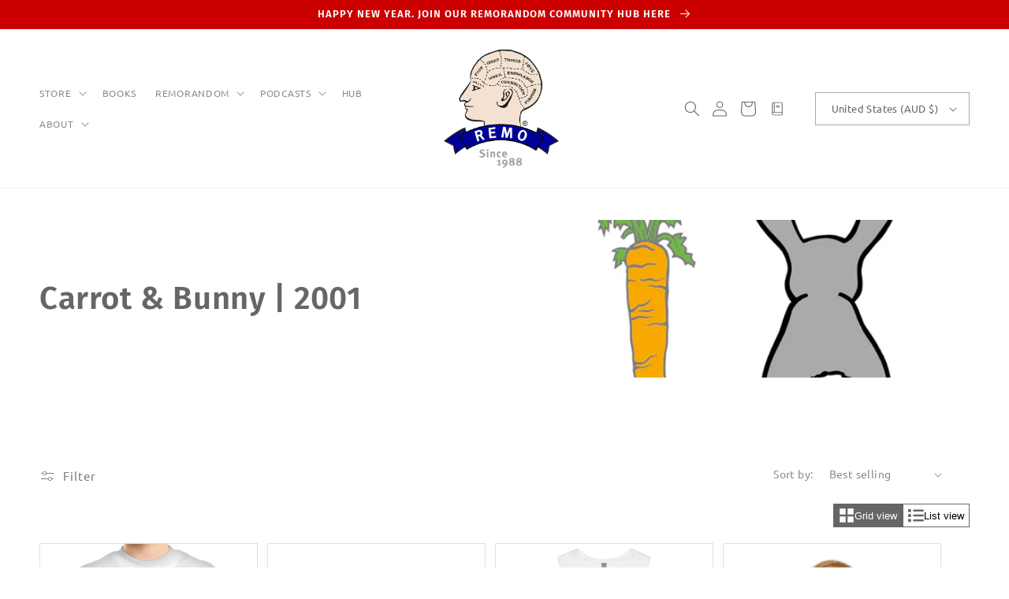

--- FILE ---
content_type: text/html; charset=utf-8
request_url: https://remosince1988.com/en-us/collections/carrot-bunny
body_size: 65142
content:
<!doctype html>
<html class="no-js" lang="en">
  <head>
    <meta charset="utf-8">
    <meta http-equiv="X-UA-Compatible" content="IE=edge">
     <meta name="google-site-verification" content="1iFlbLfynTlirAif9AxInNaPbK8Alg5FDo6PA7VLyyI" />
    <meta name="facebook-domain-verification" content="gldmg28efvz9owbsothl5y1xlfn6bj" />
    <meta name="viewport" content="width=device-width,initial-scale=1">
    <meta name="theme-color" content="">
    <link rel="canonical" href="https://remosince1988.com/en-us/collections/carrot-bunny">
    <link rel="preconnect" href="https://cdn.shopify.com" crossorigin><link rel="icon" type="image/png" href="//remosince1988.com/cdn/shop/files/2023_Head_RGB_500_SQ.png?crop=center&height=32&v=1679187687&width=32"><link rel="preconnect" href="https://fonts.shopifycdn.com" crossorigin><title>
      Carrot &amp; Bunny | 2001
 &ndash; REMO Since 1988</title>

    

    <!-- Google Tag Manager -->
<script>(function(w,d,s,l,i){w[l]=w[l]||[];w[l].push({'gtm.start':
new Date().getTime(),event:'gtm.js'});var f=d.getElementsByTagName(s)[0],
j=d.createElement(s),dl=l!='dataLayer'?'&l='+l:'';j.async=true;j.src=
'https://www.googletagmanager.com/gtm.js?id='+i+dl;f.parentNode.insertBefore(j,f);
})(window,document,'script','dataLayer','GTM-KHHSRTH');</script>
<!-- End Google Tag Manager -->
  
    

<meta property="og:site_name" content="REMO Since 1988">
<meta property="og:url" content="https://remosince1988.com/en-us/collections/carrot-bunny">
<meta property="og:title" content="Carrot &amp; Bunny | 2001">
<meta property="og:type" content="website">
<meta property="og:description" content="REMO is a curator of designs and stories with a rich history and reputation. Launched as a General Store in Sydney in 1988, REMO has long been a trusted source of unique ideas and thoughtful gifts. The REMO mission is to entertain, inspire and connect a global community of engaged CustOMERs."><meta property="og:image" content="http://remosince1988.com/cdn/shop/collections/carrot-and-bunny_thumb_b71b84b4-32e5-44dc-bbd2-413d0f931c94.jpg?v=1656662232">
  <meta property="og:image:secure_url" content="https://remosince1988.com/cdn/shop/collections/carrot-and-bunny_thumb_b71b84b4-32e5-44dc-bbd2-413d0f931c94.jpg?v=1656662232">
  <meta property="og:image:width" content="1024">
  <meta property="og:image:height" content="1024"><meta name="twitter:site" content="@remosince1988"><meta name="twitter:card" content="summary_large_image">
<meta name="twitter:title" content="Carrot &amp; Bunny | 2001">
<meta name="twitter:description" content="REMO is a curator of designs and stories with a rich history and reputation. Launched as a General Store in Sydney in 1988, REMO has long been a trusted source of unique ideas and thoughtful gifts. The REMO mission is to entertain, inspire and connect a global community of engaged CustOMERs.">


    <script src="//remosince1988.com/cdn/shop/t/9/assets/global.js?v=149496944046504657681676800382" defer="defer"></script>
    <script>window.performance && window.performance.mark && window.performance.mark('shopify.content_for_header.start');</script><meta id="shopify-digital-wallet" name="shopify-digital-wallet" content="/1196142/digital_wallets/dialog">
<meta name="shopify-checkout-api-token" content="690e2e9416bb7626e258de94515eee41">
<meta id="in-context-paypal-metadata" data-shop-id="1196142" data-venmo-supported="false" data-environment="production" data-locale="en_US" data-paypal-v4="true" data-currency="AUD">
<link rel="alternate" type="application/atom+xml" title="Feed" href="/en-us/collections/carrot-bunny.atom" />
<link rel="alternate" hreflang="x-default" href="https://remosince1988.com/collections/carrot-bunny">
<link rel="alternate" hreflang="en" href="https://remosince1988.com/collections/carrot-bunny">
<link rel="alternate" hreflang="en-US" href="https://remosince1988.com/en-us/collections/carrot-bunny">
<link rel="alternate" hreflang="en-JP" href="https://remosince1988.com/en-jp/collections/carrot-bunny">
<link rel="alternate" hreflang="en-CA" href="https://remosince1988.com/en-ca/collections/carrot-bunny">
<link rel="alternate" hreflang="en-IN" href="https://remosince1988.com/en-in/collections/carrot-bunny">
<link rel="alternate" hreflang="en-HK" href="https://remosince1988.com/en-hk/collections/carrot-bunny">
<link rel="alternate" type="application/json+oembed" href="https://remosince1988.com/en-us/collections/carrot-bunny.oembed">
<script async="async" src="/checkouts/internal/preloads.js?locale=en-US"></script>
<link rel="preconnect" href="https://shop.app" crossorigin="anonymous">
<script async="async" src="https://shop.app/checkouts/internal/preloads.js?locale=en-US&shop_id=1196142" crossorigin="anonymous"></script>
<script id="apple-pay-shop-capabilities" type="application/json">{"shopId":1196142,"countryCode":"AU","currencyCode":"AUD","merchantCapabilities":["supports3DS"],"merchantId":"gid:\/\/shopify\/Shop\/1196142","merchantName":"REMO Since 1988","requiredBillingContactFields":["postalAddress","email"],"requiredShippingContactFields":["postalAddress","email"],"shippingType":"shipping","supportedNetworks":["visa","masterCard","amex","jcb"],"total":{"type":"pending","label":"REMO Since 1988","amount":"1.00"},"shopifyPaymentsEnabled":true,"supportsSubscriptions":true}</script>
<script id="shopify-features" type="application/json">{"accessToken":"690e2e9416bb7626e258de94515eee41","betas":["rich-media-storefront-analytics"],"domain":"remosince1988.com","predictiveSearch":true,"shopId":1196142,"locale":"en"}</script>
<script>var Shopify = Shopify || {};
Shopify.shop = "remogeneralstore.myshopify.com";
Shopify.locale = "en";
Shopify.currency = {"active":"AUD","rate":"1.0"};
Shopify.country = "US";
Shopify.theme = {"name":"Dcd-theme","id":132606689442,"schema_name":"DCD","schema_version":"1.0.1","theme_store_id":null,"role":"main"};
Shopify.theme.handle = "null";
Shopify.theme.style = {"id":null,"handle":null};
Shopify.cdnHost = "remosince1988.com/cdn";
Shopify.routes = Shopify.routes || {};
Shopify.routes.root = "/en-us/";</script>
<script type="module">!function(o){(o.Shopify=o.Shopify||{}).modules=!0}(window);</script>
<script>!function(o){function n(){var o=[];function n(){o.push(Array.prototype.slice.apply(arguments))}return n.q=o,n}var t=o.Shopify=o.Shopify||{};t.loadFeatures=n(),t.autoloadFeatures=n()}(window);</script>
<script>
  window.ShopifyPay = window.ShopifyPay || {};
  window.ShopifyPay.apiHost = "shop.app\/pay";
  window.ShopifyPay.redirectState = null;
</script>
<script id="shop-js-analytics" type="application/json">{"pageType":"collection"}</script>
<script defer="defer" async type="module" src="//remosince1988.com/cdn/shopifycloud/shop-js/modules/v2/client.init-shop-cart-sync_BT-GjEfc.en.esm.js"></script>
<script defer="defer" async type="module" src="//remosince1988.com/cdn/shopifycloud/shop-js/modules/v2/chunk.common_D58fp_Oc.esm.js"></script>
<script defer="defer" async type="module" src="//remosince1988.com/cdn/shopifycloud/shop-js/modules/v2/chunk.modal_xMitdFEc.esm.js"></script>
<script type="module">
  await import("//remosince1988.com/cdn/shopifycloud/shop-js/modules/v2/client.init-shop-cart-sync_BT-GjEfc.en.esm.js");
await import("//remosince1988.com/cdn/shopifycloud/shop-js/modules/v2/chunk.common_D58fp_Oc.esm.js");
await import("//remosince1988.com/cdn/shopifycloud/shop-js/modules/v2/chunk.modal_xMitdFEc.esm.js");

  window.Shopify.SignInWithShop?.initShopCartSync?.({"fedCMEnabled":true,"windoidEnabled":true});

</script>
<script>
  window.Shopify = window.Shopify || {};
  if (!window.Shopify.featureAssets) window.Shopify.featureAssets = {};
  window.Shopify.featureAssets['shop-js'] = {"shop-cart-sync":["modules/v2/client.shop-cart-sync_DZOKe7Ll.en.esm.js","modules/v2/chunk.common_D58fp_Oc.esm.js","modules/v2/chunk.modal_xMitdFEc.esm.js"],"init-fed-cm":["modules/v2/client.init-fed-cm_B6oLuCjv.en.esm.js","modules/v2/chunk.common_D58fp_Oc.esm.js","modules/v2/chunk.modal_xMitdFEc.esm.js"],"shop-cash-offers":["modules/v2/client.shop-cash-offers_D2sdYoxE.en.esm.js","modules/v2/chunk.common_D58fp_Oc.esm.js","modules/v2/chunk.modal_xMitdFEc.esm.js"],"shop-login-button":["modules/v2/client.shop-login-button_QeVjl5Y3.en.esm.js","modules/v2/chunk.common_D58fp_Oc.esm.js","modules/v2/chunk.modal_xMitdFEc.esm.js"],"pay-button":["modules/v2/client.pay-button_DXTOsIq6.en.esm.js","modules/v2/chunk.common_D58fp_Oc.esm.js","modules/v2/chunk.modal_xMitdFEc.esm.js"],"shop-button":["modules/v2/client.shop-button_DQZHx9pm.en.esm.js","modules/v2/chunk.common_D58fp_Oc.esm.js","modules/v2/chunk.modal_xMitdFEc.esm.js"],"avatar":["modules/v2/client.avatar_BTnouDA3.en.esm.js"],"init-windoid":["modules/v2/client.init-windoid_CR1B-cfM.en.esm.js","modules/v2/chunk.common_D58fp_Oc.esm.js","modules/v2/chunk.modal_xMitdFEc.esm.js"],"init-shop-for-new-customer-accounts":["modules/v2/client.init-shop-for-new-customer-accounts_C_vY_xzh.en.esm.js","modules/v2/client.shop-login-button_QeVjl5Y3.en.esm.js","modules/v2/chunk.common_D58fp_Oc.esm.js","modules/v2/chunk.modal_xMitdFEc.esm.js"],"init-shop-email-lookup-coordinator":["modules/v2/client.init-shop-email-lookup-coordinator_BI7n9ZSv.en.esm.js","modules/v2/chunk.common_D58fp_Oc.esm.js","modules/v2/chunk.modal_xMitdFEc.esm.js"],"init-shop-cart-sync":["modules/v2/client.init-shop-cart-sync_BT-GjEfc.en.esm.js","modules/v2/chunk.common_D58fp_Oc.esm.js","modules/v2/chunk.modal_xMitdFEc.esm.js"],"shop-toast-manager":["modules/v2/client.shop-toast-manager_DiYdP3xc.en.esm.js","modules/v2/chunk.common_D58fp_Oc.esm.js","modules/v2/chunk.modal_xMitdFEc.esm.js"],"init-customer-accounts":["modules/v2/client.init-customer-accounts_D9ZNqS-Q.en.esm.js","modules/v2/client.shop-login-button_QeVjl5Y3.en.esm.js","modules/v2/chunk.common_D58fp_Oc.esm.js","modules/v2/chunk.modal_xMitdFEc.esm.js"],"init-customer-accounts-sign-up":["modules/v2/client.init-customer-accounts-sign-up_iGw4briv.en.esm.js","modules/v2/client.shop-login-button_QeVjl5Y3.en.esm.js","modules/v2/chunk.common_D58fp_Oc.esm.js","modules/v2/chunk.modal_xMitdFEc.esm.js"],"shop-follow-button":["modules/v2/client.shop-follow-button_CqMgW2wH.en.esm.js","modules/v2/chunk.common_D58fp_Oc.esm.js","modules/v2/chunk.modal_xMitdFEc.esm.js"],"checkout-modal":["modules/v2/client.checkout-modal_xHeaAweL.en.esm.js","modules/v2/chunk.common_D58fp_Oc.esm.js","modules/v2/chunk.modal_xMitdFEc.esm.js"],"shop-login":["modules/v2/client.shop-login_D91U-Q7h.en.esm.js","modules/v2/chunk.common_D58fp_Oc.esm.js","modules/v2/chunk.modal_xMitdFEc.esm.js"],"lead-capture":["modules/v2/client.lead-capture_BJmE1dJe.en.esm.js","modules/v2/chunk.common_D58fp_Oc.esm.js","modules/v2/chunk.modal_xMitdFEc.esm.js"],"payment-terms":["modules/v2/client.payment-terms_Ci9AEqFq.en.esm.js","modules/v2/chunk.common_D58fp_Oc.esm.js","modules/v2/chunk.modal_xMitdFEc.esm.js"]};
</script>
<script>(function() {
  var isLoaded = false;
  function asyncLoad() {
    if (isLoaded) return;
    isLoaded = true;
    var urls = ["https:\/\/str.rise-ai.com\/?shop=remogeneralstore.myshopify.com","https:\/\/strn.rise-ai.com\/?shop=remogeneralstore.myshopify.com","https:\/\/d1ac7owlocyo08.cloudfront.net\/storage\/scripts\/remogeneralstore.20260115033902.scripttag.js?shop=remogeneralstore.myshopify.com","\/\/cdn.shopify.com\/proxy\/66d14b99f78c0c47937de504386d400e6d26359bc46e183cd3ad95b52cb1330a\/static.cdn.printful.com\/static\/js\/external\/shopify-product-customizer.js?v=0.28\u0026shop=remogeneralstore.myshopify.com\u0026sp-cache-control=cHVibGljLCBtYXgtYWdlPTkwMA","https:\/\/chimpstatic.com\/mcjs-connected\/js\/users\/9f3866c613fe4bdb34ad2562c\/6169f12f5af65dc3c7c6fb2fc.js?shop=remogeneralstore.myshopify.com","https:\/\/loox.io\/widget\/sBZCzoxUYR\/loox.1714801831296.js?shop=remogeneralstore.myshopify.com","https:\/\/cdn.hextom.com\/js\/quickannouncementbar.js?shop=remogeneralstore.myshopify.com"];
    for (var i = 0; i < urls.length; i++) {
      var s = document.createElement('script');
      s.type = 'text/javascript';
      s.async = true;
      s.src = urls[i];
      var x = document.getElementsByTagName('script')[0];
      x.parentNode.insertBefore(s, x);
    }
  };
  if(window.attachEvent) {
    window.attachEvent('onload', asyncLoad);
  } else {
    window.addEventListener('load', asyncLoad, false);
  }
})();</script>
<script id="__st">var __st={"a":1196142,"offset":39600,"reqid":"5db8bf8e-b692-48a8-b5f3-b6a2f4dac39f-1769288794","pageurl":"remosince1988.com\/en-us\/collections\/carrot-bunny","u":"6fdd5ea5b80a","p":"collection","rtyp":"collection","rid":286946984098};</script>
<script>window.ShopifyPaypalV4VisibilityTracking = true;</script>
<script id="captcha-bootstrap">!function(){'use strict';const t='contact',e='account',n='new_comment',o=[[t,t],['blogs',n],['comments',n],[t,'customer']],c=[[e,'customer_login'],[e,'guest_login'],[e,'recover_customer_password'],[e,'create_customer']],r=t=>t.map((([t,e])=>`form[action*='/${t}']:not([data-nocaptcha='true']) input[name='form_type'][value='${e}']`)).join(','),a=t=>()=>t?[...document.querySelectorAll(t)].map((t=>t.form)):[];function s(){const t=[...o],e=r(t);return a(e)}const i='password',u='form_key',d=['recaptcha-v3-token','g-recaptcha-response','h-captcha-response',i],f=()=>{try{return window.sessionStorage}catch{return}},m='__shopify_v',_=t=>t.elements[u];function p(t,e,n=!1){try{const o=window.sessionStorage,c=JSON.parse(o.getItem(e)),{data:r}=function(t){const{data:e,action:n}=t;return t[m]||n?{data:e,action:n}:{data:t,action:n}}(c);for(const[e,n]of Object.entries(r))t.elements[e]&&(t.elements[e].value=n);n&&o.removeItem(e)}catch(o){console.error('form repopulation failed',{error:o})}}const l='form_type',E='cptcha';function T(t){t.dataset[E]=!0}const w=window,h=w.document,L='Shopify',v='ce_forms',y='captcha';let A=!1;((t,e)=>{const n=(g='f06e6c50-85a8-45c8-87d0-21a2b65856fe',I='https://cdn.shopify.com/shopifycloud/storefront-forms-hcaptcha/ce_storefront_forms_captcha_hcaptcha.v1.5.2.iife.js',D={infoText:'Protected by hCaptcha',privacyText:'Privacy',termsText:'Terms'},(t,e,n)=>{const o=w[L][v],c=o.bindForm;if(c)return c(t,g,e,D).then(n);var r;o.q.push([[t,g,e,D],n]),r=I,A||(h.body.append(Object.assign(h.createElement('script'),{id:'captcha-provider',async:!0,src:r})),A=!0)});var g,I,D;w[L]=w[L]||{},w[L][v]=w[L][v]||{},w[L][v].q=[],w[L][y]=w[L][y]||{},w[L][y].protect=function(t,e){n(t,void 0,e),T(t)},Object.freeze(w[L][y]),function(t,e,n,w,h,L){const[v,y,A,g]=function(t,e,n){const i=e?o:[],u=t?c:[],d=[...i,...u],f=r(d),m=r(i),_=r(d.filter((([t,e])=>n.includes(e))));return[a(f),a(m),a(_),s()]}(w,h,L),I=t=>{const e=t.target;return e instanceof HTMLFormElement?e:e&&e.form},D=t=>v().includes(t);t.addEventListener('submit',(t=>{const e=I(t);if(!e)return;const n=D(e)&&!e.dataset.hcaptchaBound&&!e.dataset.recaptchaBound,o=_(e),c=g().includes(e)&&(!o||!o.value);(n||c)&&t.preventDefault(),c&&!n&&(function(t){try{if(!f())return;!function(t){const e=f();if(!e)return;const n=_(t);if(!n)return;const o=n.value;o&&e.removeItem(o)}(t);const e=Array.from(Array(32),(()=>Math.random().toString(36)[2])).join('');!function(t,e){_(t)||t.append(Object.assign(document.createElement('input'),{type:'hidden',name:u})),t.elements[u].value=e}(t,e),function(t,e){const n=f();if(!n)return;const o=[...t.querySelectorAll(`input[type='${i}']`)].map((({name:t})=>t)),c=[...d,...o],r={};for(const[a,s]of new FormData(t).entries())c.includes(a)||(r[a]=s);n.setItem(e,JSON.stringify({[m]:1,action:t.action,data:r}))}(t,e)}catch(e){console.error('failed to persist form',e)}}(e),e.submit())}));const S=(t,e)=>{t&&!t.dataset[E]&&(n(t,e.some((e=>e===t))),T(t))};for(const o of['focusin','change'])t.addEventListener(o,(t=>{const e=I(t);D(e)&&S(e,y())}));const B=e.get('form_key'),M=e.get(l),P=B&&M;t.addEventListener('DOMContentLoaded',(()=>{const t=y();if(P)for(const e of t)e.elements[l].value===M&&p(e,B);[...new Set([...A(),...v().filter((t=>'true'===t.dataset.shopifyCaptcha))])].forEach((e=>S(e,t)))}))}(h,new URLSearchParams(w.location.search),n,t,e,['guest_login'])})(!0,!0)}();</script>
<script integrity="sha256-4kQ18oKyAcykRKYeNunJcIwy7WH5gtpwJnB7kiuLZ1E=" data-source-attribution="shopify.loadfeatures" defer="defer" src="//remosince1988.com/cdn/shopifycloud/storefront/assets/storefront/load_feature-a0a9edcb.js" crossorigin="anonymous"></script>
<script crossorigin="anonymous" defer="defer" src="//remosince1988.com/cdn/shopifycloud/storefront/assets/shopify_pay/storefront-65b4c6d7.js?v=20250812"></script>
<script data-source-attribution="shopify.dynamic_checkout.dynamic.init">var Shopify=Shopify||{};Shopify.PaymentButton=Shopify.PaymentButton||{isStorefrontPortableWallets:!0,init:function(){window.Shopify.PaymentButton.init=function(){};var t=document.createElement("script");t.src="https://remosince1988.com/cdn/shopifycloud/portable-wallets/latest/portable-wallets.en.js",t.type="module",document.head.appendChild(t)}};
</script>
<script data-source-attribution="shopify.dynamic_checkout.buyer_consent">
  function portableWalletsHideBuyerConsent(e){var t=document.getElementById("shopify-buyer-consent"),n=document.getElementById("shopify-subscription-policy-button");t&&n&&(t.classList.add("hidden"),t.setAttribute("aria-hidden","true"),n.removeEventListener("click",e))}function portableWalletsShowBuyerConsent(e){var t=document.getElementById("shopify-buyer-consent"),n=document.getElementById("shopify-subscription-policy-button");t&&n&&(t.classList.remove("hidden"),t.removeAttribute("aria-hidden"),n.addEventListener("click",e))}window.Shopify?.PaymentButton&&(window.Shopify.PaymentButton.hideBuyerConsent=portableWalletsHideBuyerConsent,window.Shopify.PaymentButton.showBuyerConsent=portableWalletsShowBuyerConsent);
</script>
<script data-source-attribution="shopify.dynamic_checkout.cart.bootstrap">document.addEventListener("DOMContentLoaded",(function(){function t(){return document.querySelector("shopify-accelerated-checkout-cart, shopify-accelerated-checkout")}if(t())Shopify.PaymentButton.init();else{new MutationObserver((function(e,n){t()&&(Shopify.PaymentButton.init(),n.disconnect())})).observe(document.body,{childList:!0,subtree:!0})}}));
</script>
<link id="shopify-accelerated-checkout-styles" rel="stylesheet" media="screen" href="https://remosince1988.com/cdn/shopifycloud/portable-wallets/latest/accelerated-checkout-backwards-compat.css" crossorigin="anonymous">
<style id="shopify-accelerated-checkout-cart">
        #shopify-buyer-consent {
  margin-top: 1em;
  display: inline-block;
  width: 100%;
}

#shopify-buyer-consent.hidden {
  display: none;
}

#shopify-subscription-policy-button {
  background: none;
  border: none;
  padding: 0;
  text-decoration: underline;
  font-size: inherit;
  cursor: pointer;
}

#shopify-subscription-policy-button::before {
  box-shadow: none;
}

      </style>
<script id="sections-script" data-sections="header,footer" defer="defer" src="//remosince1988.com/cdn/shop/t/9/compiled_assets/scripts.js?v=3747"></script>
<script>window.performance && window.performance.mark && window.performance.mark('shopify.content_for_header.end');</script>

    <script src="https://ajax.googleapis.com/ajax/libs/jquery/3.6.0/jquery.min.js"></script>
    <script src="//remosince1988.com/cdn/shop/t/9/assets/custom.js?v=78662025628075948551684204435" defer="defer"></script>

    <style data-shopify>
      @font-face {
  font-family: Ubuntu;
  font-weight: 400;
  font-style: normal;
  font-display: swap;
  src: url("//remosince1988.com/cdn/fonts/ubuntu/ubuntu_n4.2c466c9d72970fbeeea5774a5658b256f03b28fd.woff2") format("woff2"),
       url("//remosince1988.com/cdn/fonts/ubuntu/ubuntu_n4.7d58d3bbaa6e4145f1df3f31b336b0f96f56885c.woff") format("woff");
}

      @font-face {
  font-family: Ubuntu;
  font-weight: 700;
  font-style: normal;
  font-display: swap;
  src: url("//remosince1988.com/cdn/fonts/ubuntu/ubuntu_n7.4a6a6a4bfdf210d52361d51ed5ba695d22312936.woff2") format("woff2"),
       url("//remosince1988.com/cdn/fonts/ubuntu/ubuntu_n7.fa4aeac3536c478d3ad5cc842b960c40fcfddac6.woff") format("woff");
}

      @font-face {
  font-family: Ubuntu;
  font-weight: 400;
  font-style: italic;
  font-display: swap;
  src: url("//remosince1988.com/cdn/fonts/ubuntu/ubuntu_i4.e583bb209b0be46b8bdac75f5d80113af7f36c94.woff2") format("woff2"),
       url("//remosince1988.com/cdn/fonts/ubuntu/ubuntu_i4.d7a0a3b4fccf4ef458e998326e91421401b23b79.woff") format("woff");
}

      @font-face {
  font-family: Ubuntu;
  font-weight: 700;
  font-style: italic;
  font-display: swap;
  src: url("//remosince1988.com/cdn/fonts/ubuntu/ubuntu_i7.737f77bbb44c144d52150838348be2537a57490f.woff2") format("woff2"),
       url("//remosince1988.com/cdn/fonts/ubuntu/ubuntu_i7.55fd28057e8c2d7cc06dd78c018208f4caeab515.woff") format("woff");
}

      @font-face {
  font-family: "Fira Sans";
  font-weight: 600;
  font-style: normal;
  font-display: swap;
  src: url("//remosince1988.com/cdn/fonts/fira_sans/firasans_n6.6e69582c830743b0b2519d70cb6f53fae6750454.woff2") format("woff2"),
       url("//remosince1988.com/cdn/fonts/fira_sans/firasans_n6.56f6d15fcabb3c1b127727e16232daf8adf28d0a.woff") format("woff");
}


      :root {
        --font-body-family: Ubuntu, sans-serif;
        --font-body-style: normal;
        --font-body-weight: 400;
        --font-body-weight-bold: 700;

        --font-heading-family: "Fira Sans", sans-serif;
        --font-heading-style: normal;
        --font-heading-weight: 600;

        --font-body-scale: 1.0;
        --font-heading-scale: 1.0;

        --color-base-text: 102, 102, 102;
        --color-shadow: 102, 102, 102;
        --color-base-background-1: 255, 255, 255;
        --color-base-background-2: 242, 242, 242;
        --color-base-solid-button-labels: 255, 255, 255;
        --color-base-outline-button-labels: 102, 102, 102;
        --color-base-accent-1: 204, 0, 0;
        --color-base-accent-2: 251, 239, 208;
        --payment-terms-background-color: #ffffff;

        --gradient-base-background-1: #ffffff;
        --gradient-base-background-2: #f2f2f2;
        --gradient-base-accent-1: #cc0000;
        --gradient-base-accent-2: #fbefd0;

        --media-padding: px;
        --media-border-opacity: 0.05;
        --media-border-width: 0px;
        --media-radius: 0px;
        --media-shadow-opacity: 0.0;
        --media-shadow-horizontal-offset: 0px;
        --media-shadow-vertical-offset: 4px;
        --media-shadow-blur-radius: 5px;
        --media-shadow-visible: 0;
        --media-border-style: none;
                                  
        --page-width: 160rem;
        --page-width-margin: 0rem;

        --product-card-image-padding: 0.0rem;
        --product-card-corner-radius: 0.0rem;
        --product-card-text-alignment: center;
        --product-card-border-width: 0.1rem;
        --product-card-border-opacity: 0.2;
        --product-card-shadow-opacity: 0.0;
        --product-card-shadow-visible: 0;
        --product-card-shadow-horizontal-offset: 0.0rem;
        --product-card-shadow-vertical-offset: 0.4rem;
        --product-card-shadow-blur-radius: 0.5rem;
        --product-card-border-style: none;

      
        --collection-card-image-padding: 0.0rem;
        --collection-card-corner-radius: 0.0rem;
        --collection-card-text-alignment: center;
        --collection-card-border-width: 0.1rem;
        --collection-card-border-opacity: 0.2;
        --collection-card-shadow-opacity: 0.0;
        --collection-card-shadow-visible: 0;
        --collection-card-shadow-horizontal-offset: 0.0rem;
        --collection-card-shadow-vertical-offset: 0.4rem;
        --collection-card-shadow-blur-radius: 0.5rem;
        --collection-card-border-style: none;

      
        --blog-card-image-padding: 0.0rem;
        --blog-card-corner-radius: 0.0rem;
        --blog-card-text-alignment: left;
        --blog-card-border-width: 0.1rem;
        --blog-card-border-opacity: 0.2;
        --blog-card-shadow-opacity: 0.0;
        --blog-card-shadow-visible: 0;
        --blog-card-shadow-horizontal-offset: 0.0rem;
        --blog-card-shadow-vertical-offset: 0.4rem;
        --blog-card-shadow-blur-radius: 0.5rem;
        --blog-card-border-style: none;

        --badge-corner-radius: 4.0rem;

        --popup-border-width: 0px;
        --popup-border-opacity: 0.1;
        --popup-corner-radius: 0px;
        --popup-shadow-opacity: 0.0;
        --popup-shadow-horizontal-offset: 0px;
        --popup-shadow-vertical-offset: 4px;
        --popup-shadow-blur-radius: 5px;
        --popup-border-style: none;

        --drawer-border-width: 6px;
        --drawer-border-opacity: 0.1;
        --drawer-shadow-opacity: 0.0;
        --drawer-shadow-horizontal-offset: 0px;
        --drawer-shadow-vertical-offset: 4px;
        --drawer-shadow-blur-radius: 5px;
        --drawer-border-style: dashed;

        --spacing-sections-desktop: 24px;
        --spacing-sections-mobile: 20px;

        --grid-desktop-vertical-spacing: 12px;
        --grid-desktop-horizontal-spacing: 12px;
        --grid-mobile-vertical-spacing: 6px;
        --grid-mobile-horizontal-spacing: 6px;

        --text-boxes-border-opacity: 0.1;
        --text-boxes-border-width: 0px;
        --text-boxes-radius: 0px;
        --text-boxes-shadow-opacity: 0.0;
        --text-boxes-shadow-visible: 0;
        --text-boxes-shadow-horizontal-offset: 0px;
        --text-boxes-shadow-vertical-offset: 4px;
        --text-boxes-shadow-blur-radius: 5px;
        --text-border-style: none;
      
        --buttons-radius: 6px;
        --buttons-radius-outset: 7px;
        --buttons-border-width: 1px;
        --buttons-border-opacity: 1.0;
        --buttons-shadow-opacity: 0.0;
        --buttons-shadow-visible: 0;
        --buttons-shadow-horizontal-offset: 0px;
        --buttons-shadow-vertical-offset: 4px;
        --buttons-shadow-blur-radius: 5px;
        --buttons-border-offset: 0.3px;
        --buttons-border-style: none; 
        
        --inputs-radius: 0px;
        --inputs-border-width: 1px;
        --inputs-border-opacity: 0.55;
        --inputs-shadow-opacity: 0.0;
        --inputs-shadow-horizontal-offset: 0px;
        --inputs-margin-offset: 0px;
        --inputs-shadow-vertical-offset: 4px;
        --inputs-shadow-blur-radius: 5px;
        --inputs-radius-outset: 0px;
        --input-border-style: none;
      
        --variant-pills-radius: 40px;
        --variant-pills-border-width: 1px;
        --variant-pills-border-opacity: 0.55;
        --variant-pills-shadow-opacity: 0.0;
        --variant-pills-shadow-horizontal-offset: 0px;
        --variant-pills-shadow-vertical-offset: 4px;
        --variant-pills-shadow-blur-radius: 5px;
        --variant-border-style: dashed;
      }

      *,
      *::before,
      *::after {
        box-sizing: inherit;
      }

      html {
        box-sizing: border-box;
        font-size: calc(var(--font-body-scale) * 62.5%);
        height: 100%;
      }

      body {
        display: grid;
        grid-template-rows: auto auto 1fr auto;
        grid-template-columns: 100%;
        min-height: 100%;
        margin: 0;
        font-size: 1.5rem;
        letter-spacing: 0.07rem;
        line-height: 2.44rem;
        font-family: var(--font-body-family);
        font-style: var(--font-body-style);
        font-weight: var(--font-body-weight);
      }

      @media screen and (min-width: 750px) {
        body {
          font-size: 1.6rem;
        }
      }
    </style>

    <link href="//remosince1988.com/cdn/shop/t/9/assets/base.css?v=35871969297787610281717198390" rel="stylesheet" type="text/css" media="all" />
    <link href="//remosince1988.com/cdn/shop/t/9/assets/animation.css?v=30239817101575919071676800410" rel="stylesheet" type="text/css" media="all" />
    <link href="//remosince1988.com/cdn/shop/t/9/assets/custom.css?v=67072653467271631141690346294" rel="stylesheet" type="text/css" media="all" />
<link rel="preload" as="font" href="//remosince1988.com/cdn/fonts/ubuntu/ubuntu_n4.2c466c9d72970fbeeea5774a5658b256f03b28fd.woff2" type="font/woff2" crossorigin><link rel="preload" as="font" href="//remosince1988.com/cdn/fonts/fira_sans/firasans_n6.6e69582c830743b0b2519d70cb6f53fae6750454.woff2" type="font/woff2" crossorigin><link rel="stylesheet" href="//remosince1988.com/cdn/shop/t/9/assets/component-predictive-search.css?v=83512081251802922551676800382" media="print" onload="this.media='all'"><script>document.documentElement.className = document.documentElement.className.replace('no-js', 'js');
    if (Shopify.designMode) {
      document.documentElement.classList.add('shopify-design-mode');
    }
    </script>
  

<link href="https://monorail-edge.shopifysvc.com" rel="dns-prefetch">
<script>(function(){if ("sendBeacon" in navigator && "performance" in window) {try {var session_token_from_headers = performance.getEntriesByType('navigation')[0].serverTiming.find(x => x.name == '_s').description;} catch {var session_token_from_headers = undefined;}var session_cookie_matches = document.cookie.match(/_shopify_s=([^;]*)/);var session_token_from_cookie = session_cookie_matches && session_cookie_matches.length === 2 ? session_cookie_matches[1] : "";var session_token = session_token_from_headers || session_token_from_cookie || "";function handle_abandonment_event(e) {var entries = performance.getEntries().filter(function(entry) {return /monorail-edge.shopifysvc.com/.test(entry.name);});if (!window.abandonment_tracked && entries.length === 0) {window.abandonment_tracked = true;var currentMs = Date.now();var navigation_start = performance.timing.navigationStart;var payload = {shop_id: 1196142,url: window.location.href,navigation_start,duration: currentMs - navigation_start,session_token,page_type: "collection"};window.navigator.sendBeacon("https://monorail-edge.shopifysvc.com/v1/produce", JSON.stringify({schema_id: "online_store_buyer_site_abandonment/1.1",payload: payload,metadata: {event_created_at_ms: currentMs,event_sent_at_ms: currentMs}}));}}window.addEventListener('pagehide', handle_abandonment_event);}}());</script>
<script id="web-pixels-manager-setup">(function e(e,d,r,n,o){if(void 0===o&&(o={}),!Boolean(null===(a=null===(i=window.Shopify)||void 0===i?void 0:i.analytics)||void 0===a?void 0:a.replayQueue)){var i,a;window.Shopify=window.Shopify||{};var t=window.Shopify;t.analytics=t.analytics||{};var s=t.analytics;s.replayQueue=[],s.publish=function(e,d,r){return s.replayQueue.push([e,d,r]),!0};try{self.performance.mark("wpm:start")}catch(e){}var l=function(){var e={modern:/Edge?\/(1{2}[4-9]|1[2-9]\d|[2-9]\d{2}|\d{4,})\.\d+(\.\d+|)|Firefox\/(1{2}[4-9]|1[2-9]\d|[2-9]\d{2}|\d{4,})\.\d+(\.\d+|)|Chrom(ium|e)\/(9{2}|\d{3,})\.\d+(\.\d+|)|(Maci|X1{2}).+ Version\/(15\.\d+|(1[6-9]|[2-9]\d|\d{3,})\.\d+)([,.]\d+|)( \(\w+\)|)( Mobile\/\w+|) Safari\/|Chrome.+OPR\/(9{2}|\d{3,})\.\d+\.\d+|(CPU[ +]OS|iPhone[ +]OS|CPU[ +]iPhone|CPU IPhone OS|CPU iPad OS)[ +]+(15[._]\d+|(1[6-9]|[2-9]\d|\d{3,})[._]\d+)([._]\d+|)|Android:?[ /-](13[3-9]|1[4-9]\d|[2-9]\d{2}|\d{4,})(\.\d+|)(\.\d+|)|Android.+Firefox\/(13[5-9]|1[4-9]\d|[2-9]\d{2}|\d{4,})\.\d+(\.\d+|)|Android.+Chrom(ium|e)\/(13[3-9]|1[4-9]\d|[2-9]\d{2}|\d{4,})\.\d+(\.\d+|)|SamsungBrowser\/([2-9]\d|\d{3,})\.\d+/,legacy:/Edge?\/(1[6-9]|[2-9]\d|\d{3,})\.\d+(\.\d+|)|Firefox\/(5[4-9]|[6-9]\d|\d{3,})\.\d+(\.\d+|)|Chrom(ium|e)\/(5[1-9]|[6-9]\d|\d{3,})\.\d+(\.\d+|)([\d.]+$|.*Safari\/(?![\d.]+ Edge\/[\d.]+$))|(Maci|X1{2}).+ Version\/(10\.\d+|(1[1-9]|[2-9]\d|\d{3,})\.\d+)([,.]\d+|)( \(\w+\)|)( Mobile\/\w+|) Safari\/|Chrome.+OPR\/(3[89]|[4-9]\d|\d{3,})\.\d+\.\d+|(CPU[ +]OS|iPhone[ +]OS|CPU[ +]iPhone|CPU IPhone OS|CPU iPad OS)[ +]+(10[._]\d+|(1[1-9]|[2-9]\d|\d{3,})[._]\d+)([._]\d+|)|Android:?[ /-](13[3-9]|1[4-9]\d|[2-9]\d{2}|\d{4,})(\.\d+|)(\.\d+|)|Mobile Safari.+OPR\/([89]\d|\d{3,})\.\d+\.\d+|Android.+Firefox\/(13[5-9]|1[4-9]\d|[2-9]\d{2}|\d{4,})\.\d+(\.\d+|)|Android.+Chrom(ium|e)\/(13[3-9]|1[4-9]\d|[2-9]\d{2}|\d{4,})\.\d+(\.\d+|)|Android.+(UC? ?Browser|UCWEB|U3)[ /]?(15\.([5-9]|\d{2,})|(1[6-9]|[2-9]\d|\d{3,})\.\d+)\.\d+|SamsungBrowser\/(5\.\d+|([6-9]|\d{2,})\.\d+)|Android.+MQ{2}Browser\/(14(\.(9|\d{2,})|)|(1[5-9]|[2-9]\d|\d{3,})(\.\d+|))(\.\d+|)|K[Aa][Ii]OS\/(3\.\d+|([4-9]|\d{2,})\.\d+)(\.\d+|)/},d=e.modern,r=e.legacy,n=navigator.userAgent;return n.match(d)?"modern":n.match(r)?"legacy":"unknown"}(),u="modern"===l?"modern":"legacy",c=(null!=n?n:{modern:"",legacy:""})[u],f=function(e){return[e.baseUrl,"/wpm","/b",e.hashVersion,"modern"===e.buildTarget?"m":"l",".js"].join("")}({baseUrl:d,hashVersion:r,buildTarget:u}),m=function(e){var d=e.version,r=e.bundleTarget,n=e.surface,o=e.pageUrl,i=e.monorailEndpoint;return{emit:function(e){var a=e.status,t=e.errorMsg,s=(new Date).getTime(),l=JSON.stringify({metadata:{event_sent_at_ms:s},events:[{schema_id:"web_pixels_manager_load/3.1",payload:{version:d,bundle_target:r,page_url:o,status:a,surface:n,error_msg:t},metadata:{event_created_at_ms:s}}]});if(!i)return console&&console.warn&&console.warn("[Web Pixels Manager] No Monorail endpoint provided, skipping logging."),!1;try{return self.navigator.sendBeacon.bind(self.navigator)(i,l)}catch(e){}var u=new XMLHttpRequest;try{return u.open("POST",i,!0),u.setRequestHeader("Content-Type","text/plain"),u.send(l),!0}catch(e){return console&&console.warn&&console.warn("[Web Pixels Manager] Got an unhandled error while logging to Monorail."),!1}}}}({version:r,bundleTarget:l,surface:e.surface,pageUrl:self.location.href,monorailEndpoint:e.monorailEndpoint});try{o.browserTarget=l,function(e){var d=e.src,r=e.async,n=void 0===r||r,o=e.onload,i=e.onerror,a=e.sri,t=e.scriptDataAttributes,s=void 0===t?{}:t,l=document.createElement("script"),u=document.querySelector("head"),c=document.querySelector("body");if(l.async=n,l.src=d,a&&(l.integrity=a,l.crossOrigin="anonymous"),s)for(var f in s)if(Object.prototype.hasOwnProperty.call(s,f))try{l.dataset[f]=s[f]}catch(e){}if(o&&l.addEventListener("load",o),i&&l.addEventListener("error",i),u)u.appendChild(l);else{if(!c)throw new Error("Did not find a head or body element to append the script");c.appendChild(l)}}({src:f,async:!0,onload:function(){if(!function(){var e,d;return Boolean(null===(d=null===(e=window.Shopify)||void 0===e?void 0:e.analytics)||void 0===d?void 0:d.initialized)}()){var d=window.webPixelsManager.init(e)||void 0;if(d){var r=window.Shopify.analytics;r.replayQueue.forEach((function(e){var r=e[0],n=e[1],o=e[2];d.publishCustomEvent(r,n,o)})),r.replayQueue=[],r.publish=d.publishCustomEvent,r.visitor=d.visitor,r.initialized=!0}}},onerror:function(){return m.emit({status:"failed",errorMsg:"".concat(f," has failed to load")})},sri:function(e){var d=/^sha384-[A-Za-z0-9+/=]+$/;return"string"==typeof e&&d.test(e)}(c)?c:"",scriptDataAttributes:o}),m.emit({status:"loading"})}catch(e){m.emit({status:"failed",errorMsg:(null==e?void 0:e.message)||"Unknown error"})}}})({shopId: 1196142,storefrontBaseUrl: "https://remosince1988.com",extensionsBaseUrl: "https://extensions.shopifycdn.com/cdn/shopifycloud/web-pixels-manager",monorailEndpoint: "https://monorail-edge.shopifysvc.com/unstable/produce_batch",surface: "storefront-renderer",enabledBetaFlags: ["2dca8a86"],webPixelsConfigList: [{"id":"56426658","eventPayloadVersion":"v1","runtimeContext":"LAX","scriptVersion":"1","type":"CUSTOM","privacyPurposes":["MARKETING"],"name":"Meta pixel (migrated)"},{"id":"92012706","eventPayloadVersion":"v1","runtimeContext":"LAX","scriptVersion":"1","type":"CUSTOM","privacyPurposes":["ANALYTICS"],"name":"Google Analytics tag (migrated)"},{"id":"shopify-app-pixel","configuration":"{}","eventPayloadVersion":"v1","runtimeContext":"STRICT","scriptVersion":"0450","apiClientId":"shopify-pixel","type":"APP","privacyPurposes":["ANALYTICS","MARKETING"]},{"id":"shopify-custom-pixel","eventPayloadVersion":"v1","runtimeContext":"LAX","scriptVersion":"0450","apiClientId":"shopify-pixel","type":"CUSTOM","privacyPurposes":["ANALYTICS","MARKETING"]}],isMerchantRequest: false,initData: {"shop":{"name":"REMO Since 1988","paymentSettings":{"currencyCode":"AUD"},"myshopifyDomain":"remogeneralstore.myshopify.com","countryCode":"AU","storefrontUrl":"https:\/\/remosince1988.com\/en-us"},"customer":null,"cart":null,"checkout":null,"productVariants":[],"purchasingCompany":null},},"https://remosince1988.com/cdn","fcfee988w5aeb613cpc8e4bc33m6693e112",{"modern":"","legacy":""},{"shopId":"1196142","storefrontBaseUrl":"https:\/\/remosince1988.com","extensionBaseUrl":"https:\/\/extensions.shopifycdn.com\/cdn\/shopifycloud\/web-pixels-manager","surface":"storefront-renderer","enabledBetaFlags":"[\"2dca8a86\"]","isMerchantRequest":"false","hashVersion":"fcfee988w5aeb613cpc8e4bc33m6693e112","publish":"custom","events":"[[\"page_viewed\",{}],[\"collection_viewed\",{\"collection\":{\"id\":\"286946984098\",\"title\":\"Carrot \u0026 Bunny | 2001\",\"productVariants\":[{\"price\":{\"amount\":55.0,\"currencyCode\":\"AUD\"},\"product\":{\"title\":\"Carrot \u0026 Bunny T Shirts for Kids\",\"vendor\":\"Ogo Merch\",\"id\":\"7471136800930\",\"untranslatedTitle\":\"Carrot \u0026 Bunny T Shirts for Kids\",\"url\":\"\/en-us\/products\/carrot-bunny-t-shirts-for-kids\",\"type\":\"T Shirt\"},\"id\":\"42077043425442\",\"image\":{\"src\":\"\/\/remosince1988.com\/cdn\/shop\/products\/6f2a75427d004a48bb7cc56a8fae5df2.jpg?v=1650943661\"},\"sku\":\"4.37.19\",\"title\":\"White \/ Kids 2\",\"untranslatedTitle\":\"White \/ Kids 2\"},{\"price\":{\"amount\":55.0,\"currencyCode\":\"AUD\"},\"product\":{\"title\":\"Carrot \u0026 Bunny Crop T Shirt for Women\",\"vendor\":\"Ogo Merch\",\"id\":\"8125461954722\",\"untranslatedTitle\":\"Carrot \u0026 Bunny Crop T Shirt for Women\",\"url\":\"\/en-us\/products\/carrot-bunny-crop-t-shirt-for-women\",\"type\":\"T Shirt\"},\"id\":\"43893681062050\",\"image\":{\"src\":\"\/\/remosince1988.com\/cdn\/shop\/files\/def4ead4b12b4cdc9bd3762027f4356e.jpg?v=1701763834\"},\"sku\":\"64.37.1\",\"title\":\"White \/ Extra Small\",\"untranslatedTitle\":\"White \/ Extra Small\"},{\"price\":{\"amount\":45.0,\"currencyCode\":\"AUD\"},\"product\":{\"title\":\"Carrot \u0026 Bunny Tank Tops\",\"vendor\":\"Ogo Merch\",\"id\":\"8122549829794\",\"untranslatedTitle\":\"Carrot \u0026 Bunny Tank Tops\",\"url\":\"\/en-us\/products\/carrot-bunny-tank-top\",\"type\":\"T Shirt\"},\"id\":\"43887184150690\",\"image\":{\"src\":\"\/\/remosince1988.com\/cdn\/shop\/files\/3778c12c02e6474eb5e3205f14dcd151.jpg?v=1701400358\"},\"sku\":\"19.37.1\",\"title\":\"White \/ Extra Small\",\"untranslatedTitle\":\"White \/ Extra Small\"},{\"price\":{\"amount\":70.0,\"currencyCode\":\"AUD\"},\"product\":{\"title\":\"Carrot \u0026 Bunny Hoodies for Kids\",\"vendor\":\"Ogo Merch\",\"id\":\"7997441114274\",\"untranslatedTitle\":\"Carrot \u0026 Bunny Hoodies for Kids\",\"url\":\"\/en-us\/products\/carrot-bunny-hoodies-for-kids\",\"type\":\"Hoodie\"},\"id\":\"43567529984162\",\"image\":{\"src\":\"\/\/remosince1988.com\/cdn\/shop\/files\/d08016b8cc3b4094837b942e1170416d.jpg?v=1689642260\"},\"sku\":\"94.5.19\",\"title\":\"Black \/ Kids 2\",\"untranslatedTitle\":\"Black \/ Kids 2\"},{\"price\":{\"amount\":33.0,\"currencyCode\":\"AUD\"},\"product\":{\"title\":\"Carrot \u0026 Bunny Enamel Mug\",\"vendor\":\"Ogo Merch\",\"id\":\"7563198234786\",\"untranslatedTitle\":\"Carrot \u0026 Bunny Enamel Mug\",\"url\":\"\/en-us\/products\/carrot-bunny-enamel-mug\",\"type\":\"Mug\"},\"id\":\"42324268843170\",\"image\":{\"src\":\"\/\/remosince1988.com\/cdn\/shop\/products\/Carrot_Mug_1024.jpg?v=1656845697\"},\"sku\":\"74.37.31\",\"title\":\"Default Title\",\"untranslatedTitle\":\"Default Title\"},{\"price\":{\"amount\":45.0,\"currencyCode\":\"AUD\"},\"product\":{\"title\":\"Carrot \u0026 Bunny Canvas Totes\",\"vendor\":\"Ogo Merch\",\"id\":\"7471144140962\",\"untranslatedTitle\":\"Carrot \u0026 Bunny Canvas Totes\",\"url\":\"\/en-us\/products\/carrot-bunny-canvas-totes\",\"type\":\"Tote Bag\"},\"id\":\"42077067051170\",\"image\":{\"src\":\"\/\/remosince1988.com\/cdn\/shop\/products\/f4095b6cf41e4c7c9ba84572406b87b5.jpg?v=1650944354\"},\"sku\":\"41.5.31\",\"title\":\"Black \/ One Size\",\"untranslatedTitle\":\"Black \/ One Size\"}]}}]]"});</script><script>
  window.ShopifyAnalytics = window.ShopifyAnalytics || {};
  window.ShopifyAnalytics.meta = window.ShopifyAnalytics.meta || {};
  window.ShopifyAnalytics.meta.currency = 'AUD';
  var meta = {"products":[{"id":7471136800930,"gid":"gid:\/\/shopify\/Product\/7471136800930","vendor":"Ogo Merch","type":"T Shirt","handle":"carrot-bunny-t-shirts-for-kids","variants":[{"id":42077043425442,"price":5500,"name":"Carrot \u0026 Bunny T Shirts for Kids - White \/ Kids 2","public_title":"White \/ Kids 2","sku":"4.37.19"},{"id":42077043490978,"price":5500,"name":"Carrot \u0026 Bunny T Shirts for Kids - White \/ Kids 4","public_title":"White \/ Kids 4","sku":"4.37.20"},{"id":42077043523746,"price":5500,"name":"Carrot \u0026 Bunny T Shirts for Kids - White \/ Kids 6","public_title":"White \/ Kids 6","sku":"4.37.21"},{"id":42077043556514,"price":5500,"name":"Carrot \u0026 Bunny T Shirts for Kids - White \/ Kids 8","public_title":"White \/ Kids 8","sku":"4.37.22"},{"id":42077043589282,"price":5500,"name":"Carrot \u0026 Bunny T Shirts for Kids - White \/ Kids 10","public_title":"White \/ Kids 10","sku":"4.37.23"},{"id":42077043622050,"price":5500,"name":"Carrot \u0026 Bunny T Shirts for Kids - White \/ Kids 12","public_title":"White \/ Kids 12","sku":"4.37.24"},{"id":42077043654818,"price":5500,"name":"Carrot \u0026 Bunny T Shirts for Kids - White \/ Kids 14","public_title":"White \/ Kids 14","sku":"4.37.25"},{"id":42077043687586,"price":5500,"name":"Carrot \u0026 Bunny T Shirts for Kids - Black \/ Kids 2","public_title":"Black \/ Kids 2","sku":"4.5.19"},{"id":42077043720354,"price":5500,"name":"Carrot \u0026 Bunny T Shirts for Kids - Black \/ Kids 4","public_title":"Black \/ Kids 4","sku":"4.5.20"},{"id":42077043753122,"price":5500,"name":"Carrot \u0026 Bunny T Shirts for Kids - Black \/ Kids 6","public_title":"Black \/ Kids 6","sku":"4.5.21"},{"id":42077043785890,"price":5500,"name":"Carrot \u0026 Bunny T Shirts for Kids - Black \/ Kids 8","public_title":"Black \/ Kids 8","sku":"4.5.22"},{"id":42077043818658,"price":5500,"name":"Carrot \u0026 Bunny T Shirts for Kids - Black \/ Kids 10","public_title":"Black \/ Kids 10","sku":"4.5.23"},{"id":42077043851426,"price":5500,"name":"Carrot \u0026 Bunny T Shirts for Kids - Black \/ Kids 12","public_title":"Black \/ Kids 12","sku":"4.5.24"},{"id":42077043884194,"price":5500,"name":"Carrot \u0026 Bunny T Shirts for Kids - Black \/ Kids 14","public_title":"Black \/ Kids 14","sku":"4.5.25"},{"id":42077043916962,"price":5500,"name":"Carrot \u0026 Bunny T Shirts for Kids - Charcoal \/ Kids 2","public_title":"Charcoal \/ Kids 2","sku":"4.8.19"},{"id":42077043949730,"price":5500,"name":"Carrot \u0026 Bunny T Shirts for Kids - Charcoal \/ Kids 4","public_title":"Charcoal \/ Kids 4","sku":"4.8.20"},{"id":42077043982498,"price":5500,"name":"Carrot \u0026 Bunny T Shirts for Kids - Charcoal \/ Kids 6","public_title":"Charcoal \/ Kids 6","sku":"4.8.21"},{"id":42077044015266,"price":5500,"name":"Carrot \u0026 Bunny T Shirts for Kids - Charcoal \/ Kids 8","public_title":"Charcoal \/ Kids 8","sku":"4.8.22"},{"id":42077044048034,"price":5500,"name":"Carrot \u0026 Bunny T Shirts for Kids - Charcoal \/ Kids 10","public_title":"Charcoal \/ Kids 10","sku":"4.8.23"},{"id":42077044080802,"price":5500,"name":"Carrot \u0026 Bunny T Shirts for Kids - Charcoal \/ Kids 12","public_title":"Charcoal \/ Kids 12","sku":"4.8.24"},{"id":42077044113570,"price":5500,"name":"Carrot \u0026 Bunny T Shirts for Kids - Charcoal \/ Kids 14","public_title":"Charcoal \/ Kids 14","sku":"4.8.25"},{"id":42077044146338,"price":5500,"name":"Carrot \u0026 Bunny T Shirts for Kids - Navy \/ Kids 2","public_title":"Navy \/ Kids 2","sku":"4.24.19"},{"id":42077044179106,"price":5500,"name":"Carrot \u0026 Bunny T Shirts for Kids - Navy \/ Kids 4","public_title":"Navy \/ Kids 4","sku":"4.24.20"},{"id":42077044211874,"price":5500,"name":"Carrot \u0026 Bunny T Shirts for Kids - Navy \/ Kids 6","public_title":"Navy \/ Kids 6","sku":"4.24.21"},{"id":42077044244642,"price":5500,"name":"Carrot \u0026 Bunny T Shirts for Kids - Navy \/ Kids 8","public_title":"Navy \/ Kids 8","sku":"4.24.22"},{"id":42077044277410,"price":5500,"name":"Carrot \u0026 Bunny T Shirts for Kids - Navy \/ Kids 10","public_title":"Navy \/ Kids 10","sku":"4.24.23"},{"id":42077044310178,"price":5500,"name":"Carrot \u0026 Bunny T Shirts for Kids - Navy \/ Kids 12","public_title":"Navy \/ Kids 12","sku":"4.24.24"},{"id":42077044342946,"price":5500,"name":"Carrot \u0026 Bunny T Shirts for Kids - Navy \/ Kids 14","public_title":"Navy \/ Kids 14","sku":"4.24.25"},{"id":42077044375714,"price":5500,"name":"Carrot \u0026 Bunny T Shirts for Kids - Grey Marle \/ Kids 2","public_title":"Grey Marle \/ Kids 2","sku":"4.17.19"},{"id":42077044408482,"price":5500,"name":"Carrot \u0026 Bunny T Shirts for Kids - Grey Marle \/ Kids 4","public_title":"Grey Marle \/ Kids 4","sku":"4.17.20"},{"id":42077044441250,"price":5500,"name":"Carrot \u0026 Bunny T Shirts for Kids - Grey Marle \/ Kids 6","public_title":"Grey Marle \/ Kids 6","sku":"4.17.21"},{"id":42077044474018,"price":5500,"name":"Carrot \u0026 Bunny T Shirts for Kids - Grey Marle \/ Kids 8","public_title":"Grey Marle \/ Kids 8","sku":"4.17.22"},{"id":42077044506786,"price":5500,"name":"Carrot \u0026 Bunny T Shirts for Kids - Grey Marle \/ Kids 10","public_title":"Grey Marle \/ Kids 10","sku":"4.17.23"},{"id":42077044539554,"price":5500,"name":"Carrot \u0026 Bunny T Shirts for Kids - Grey Marle \/ Kids 12","public_title":"Grey Marle \/ Kids 12","sku":"4.17.24"},{"id":42077044572322,"price":5500,"name":"Carrot \u0026 Bunny T Shirts for Kids - Grey Marle \/ Kids 14","public_title":"Grey Marle \/ Kids 14","sku":"4.17.25"},{"id":42077044605090,"price":5500,"name":"Carrot \u0026 Bunny T Shirts for Kids - Bright Royal \/ Kids 2","public_title":"Bright Royal \/ Kids 2","sku":"4.42.19"},{"id":42077044637858,"price":5500,"name":"Carrot \u0026 Bunny T Shirts for Kids - Bright Royal \/ Kids 4","public_title":"Bright Royal \/ Kids 4","sku":"4.42.20"},{"id":42077044670626,"price":5500,"name":"Carrot \u0026 Bunny T Shirts for Kids - Bright Royal \/ Kids 6","public_title":"Bright Royal \/ Kids 6","sku":"4.42.21"},{"id":42077044703394,"price":5500,"name":"Carrot \u0026 Bunny T Shirts for Kids - Bright Royal \/ Kids 8","public_title":"Bright Royal \/ Kids 8","sku":"4.42.22"},{"id":42077044736162,"price":5500,"name":"Carrot \u0026 Bunny T Shirts for Kids - Bright Royal \/ Kids 10","public_title":"Bright Royal \/ Kids 10","sku":"4.42.23"},{"id":42077044768930,"price":5500,"name":"Carrot \u0026 Bunny T Shirts for Kids - Bright Royal \/ Kids 12","public_title":"Bright Royal \/ Kids 12","sku":"4.42.24"},{"id":42077044801698,"price":5500,"name":"Carrot \u0026 Bunny T Shirts for Kids - Bright Royal \/ Kids 14","public_title":"Bright Royal \/ Kids 14","sku":"4.42.25"},{"id":42077044834466,"price":5500,"name":"Carrot \u0026 Bunny T Shirts for Kids - Pink \/ Kids 2","public_title":"Pink \/ Kids 2","sku":"4.29.19"},{"id":42077044867234,"price":5500,"name":"Carrot \u0026 Bunny T Shirts for Kids - Pink \/ Kids 4","public_title":"Pink \/ Kids 4","sku":"4.29.20"},{"id":42077044900002,"price":5500,"name":"Carrot \u0026 Bunny T Shirts for Kids - Pink \/ Kids 6","public_title":"Pink \/ Kids 6","sku":"4.29.21"},{"id":42077044932770,"price":5500,"name":"Carrot \u0026 Bunny T Shirts for Kids - Pink \/ Kids 8","public_title":"Pink \/ Kids 8","sku":"4.29.22"},{"id":42077044998306,"price":5500,"name":"Carrot \u0026 Bunny T Shirts for Kids - Pink \/ Kids 10","public_title":"Pink \/ Kids 10","sku":"4.29.23"},{"id":42077045031074,"price":5500,"name":"Carrot \u0026 Bunny T Shirts for Kids - Pink \/ Kids 12","public_title":"Pink \/ Kids 12","sku":"4.29.24"},{"id":42077045063842,"price":5500,"name":"Carrot \u0026 Bunny T Shirts for Kids - Pink \/ Kids 14","public_title":"Pink \/ Kids 14","sku":"4.29.25"},{"id":42077045096610,"price":5500,"name":"Carrot \u0026 Bunny T Shirts for Kids - Red \/ Kids 2","public_title":"Red \/ Kids 2","sku":"4.31.19"},{"id":42077045129378,"price":5500,"name":"Carrot \u0026 Bunny T Shirts for Kids - Red \/ Kids 4","public_title":"Red \/ Kids 4","sku":"4.31.20"},{"id":42077045162146,"price":5500,"name":"Carrot \u0026 Bunny T Shirts for Kids - Red \/ Kids 6","public_title":"Red \/ Kids 6","sku":"4.31.21"},{"id":42077045194914,"price":5500,"name":"Carrot \u0026 Bunny T Shirts for Kids - Red \/ Kids 8","public_title":"Red \/ Kids 8","sku":"4.31.22"},{"id":42077045227682,"price":5500,"name":"Carrot \u0026 Bunny T Shirts for Kids - Red \/ Kids 10","public_title":"Red \/ Kids 10","sku":"4.31.23"},{"id":42077045260450,"price":5500,"name":"Carrot \u0026 Bunny T Shirts for Kids - Red \/ Kids 12","public_title":"Red \/ Kids 12","sku":"4.31.24"},{"id":42077045293218,"price":5500,"name":"Carrot \u0026 Bunny T Shirts for Kids - Red \/ Kids 14","public_title":"Red \/ Kids 14","sku":"4.31.25"},{"id":42077045325986,"price":5500,"name":"Carrot \u0026 Bunny T Shirts for Kids - Kelly Green \/ Kids 2","public_title":"Kelly Green \/ Kids 2","sku":"4.19.19"},{"id":42077045358754,"price":5500,"name":"Carrot \u0026 Bunny T Shirts for Kids - Kelly Green \/ Kids 4","public_title":"Kelly Green \/ Kids 4","sku":"4.19.20"},{"id":42077045391522,"price":5500,"name":"Carrot \u0026 Bunny T Shirts for Kids - Kelly Green \/ Kids 6","public_title":"Kelly Green \/ Kids 6","sku":"4.19.21"},{"id":42077045424290,"price":5500,"name":"Carrot \u0026 Bunny T Shirts for Kids - Kelly Green \/ Kids 8","public_title":"Kelly Green \/ Kids 8","sku":"4.19.22"},{"id":42077045457058,"price":5500,"name":"Carrot \u0026 Bunny T Shirts for Kids - Kelly Green \/ Kids 10","public_title":"Kelly Green \/ Kids 10","sku":"4.19.23"},{"id":42077045489826,"price":5500,"name":"Carrot \u0026 Bunny T Shirts for Kids - Kelly Green \/ Kids 12","public_title":"Kelly Green \/ Kids 12","sku":"4.19.24"},{"id":42077045522594,"price":5500,"name":"Carrot \u0026 Bunny T Shirts for Kids - Kelly Green \/ Kids 14","public_title":"Kelly Green \/ Kids 14","sku":"4.19.25"},{"id":42077045555362,"price":5500,"name":"Carrot \u0026 Bunny T Shirts for Kids - Gold \/ Kids 2","public_title":"Gold \/ Kids 2","sku":"4.16.19"},{"id":42077045588130,"price":5500,"name":"Carrot \u0026 Bunny T Shirts for Kids - Gold \/ Kids 4","public_title":"Gold \/ Kids 4","sku":"4.16.20"},{"id":42077045620898,"price":5500,"name":"Carrot \u0026 Bunny T Shirts for Kids - Gold \/ Kids 6","public_title":"Gold \/ Kids 6","sku":"4.16.21"},{"id":42077045653666,"price":5500,"name":"Carrot \u0026 Bunny T Shirts for Kids - Gold \/ Kids 8","public_title":"Gold \/ Kids 8","sku":"4.16.22"},{"id":42077045686434,"price":5500,"name":"Carrot \u0026 Bunny T Shirts for Kids - Gold \/ Kids 10","public_title":"Gold \/ Kids 10","sku":"4.16.23"},{"id":42077045719202,"price":5500,"name":"Carrot \u0026 Bunny T Shirts for Kids - Gold \/ Kids 12","public_title":"Gold \/ Kids 12","sku":"4.16.24"},{"id":42077045751970,"price":5500,"name":"Carrot \u0026 Bunny T Shirts for Kids - Gold \/ Kids 14","public_title":"Gold \/ Kids 14","sku":"4.16.25"},{"id":42077045784738,"price":5500,"name":"Carrot \u0026 Bunny T Shirts for Kids - Carolina Blue \/ Kids 2","public_title":"Carolina Blue \/ Kids 2","sku":"4.7.19"},{"id":42077045817506,"price":5500,"name":"Carrot \u0026 Bunny T Shirts for Kids - Carolina Blue \/ Kids 4","public_title":"Carolina Blue \/ Kids 4","sku":"4.7.20"},{"id":42077045850274,"price":5500,"name":"Carrot \u0026 Bunny T Shirts for Kids - Carolina Blue \/ Kids 6","public_title":"Carolina Blue \/ Kids 6","sku":"4.7.21"},{"id":42077045883042,"price":5500,"name":"Carrot \u0026 Bunny T Shirts for Kids - Carolina Blue \/ Kids 8","public_title":"Carolina Blue \/ Kids 8","sku":"4.7.22"},{"id":42077045915810,"price":5500,"name":"Carrot \u0026 Bunny T Shirts for Kids - Carolina Blue \/ Kids 10","public_title":"Carolina Blue \/ Kids 10","sku":"4.7.23"},{"id":42077045948578,"price":5500,"name":"Carrot \u0026 Bunny T Shirts for Kids - Carolina Blue \/ Kids 12","public_title":"Carolina Blue \/ Kids 12","sku":"4.7.24"},{"id":42077045981346,"price":5500,"name":"Carrot \u0026 Bunny T Shirts for Kids - Carolina Blue \/ Kids 14","public_title":"Carolina Blue \/ Kids 14","sku":"4.7.25"}],"remote":false},{"id":8125461954722,"gid":"gid:\/\/shopify\/Product\/8125461954722","vendor":"Ogo Merch","type":"T Shirt","handle":"carrot-bunny-crop-t-shirt-for-women","variants":[{"id":43893681062050,"price":5500,"name":"Carrot \u0026 Bunny Crop T Shirt for Women - White \/ Extra Small","public_title":"White \/ Extra Small","sku":"64.37.1"},{"id":43893681094818,"price":5500,"name":"Carrot \u0026 Bunny Crop T Shirt for Women - White \/ Small","public_title":"White \/ Small","sku":"64.37.2"},{"id":43893681127586,"price":5500,"name":"Carrot \u0026 Bunny Crop T Shirt for Women - White \/ Medium","public_title":"White \/ Medium","sku":"64.37.3"},{"id":43893681160354,"price":5500,"name":"Carrot \u0026 Bunny Crop T Shirt for Women - White \/ Large","public_title":"White \/ Large","sku":"64.37.4"},{"id":43893681193122,"price":5500,"name":"Carrot \u0026 Bunny Crop T Shirt for Women - White \/ X-Large","public_title":"White \/ X-Large","sku":"64.37.5"},{"id":43893681225890,"price":5500,"name":"Carrot \u0026 Bunny Crop T Shirt for Women - Black \/ Extra Small","public_title":"Black \/ Extra Small","sku":"64.5.1"},{"id":43893681258658,"price":5500,"name":"Carrot \u0026 Bunny Crop T Shirt for Women - Black \/ Small","public_title":"Black \/ Small","sku":"64.5.2"},{"id":43893681291426,"price":5500,"name":"Carrot \u0026 Bunny Crop T Shirt for Women - Black \/ Medium","public_title":"Black \/ Medium","sku":"64.5.3"},{"id":43893681324194,"price":5500,"name":"Carrot \u0026 Bunny Crop T Shirt for Women - Black \/ Large","public_title":"Black \/ Large","sku":"64.5.4"},{"id":43893681389730,"price":5500,"name":"Carrot \u0026 Bunny Crop T Shirt for Women - Black \/ X-Large","public_title":"Black \/ X-Large","sku":"64.5.5"}],"remote":false},{"id":8122549829794,"gid":"gid:\/\/shopify\/Product\/8122549829794","vendor":"Ogo Merch","type":"T Shirt","handle":"carrot-bunny-tank-top","variants":[{"id":43887184150690,"price":4500,"name":"Carrot \u0026 Bunny Tank Tops - White \/ Extra Small","public_title":"White \/ Extra Small","sku":"19.37.1"},{"id":43887184183458,"price":4500,"name":"Carrot \u0026 Bunny Tank Tops - White \/ Small","public_title":"White \/ Small","sku":"19.37.2"},{"id":43887184216226,"price":4500,"name":"Carrot \u0026 Bunny Tank Tops - White \/ Medium","public_title":"White \/ Medium","sku":"19.37.3"},{"id":43887184248994,"price":4500,"name":"Carrot \u0026 Bunny Tank Tops - White \/ Large","public_title":"White \/ Large","sku":"19.37.4"},{"id":43887184281762,"price":4500,"name":"Carrot \u0026 Bunny Tank Tops - White \/ X-Large","public_title":"White \/ X-Large","sku":"19.37.5"},{"id":43887184314530,"price":4500,"name":"Carrot \u0026 Bunny Tank Tops - White \/ 2XL","public_title":"White \/ 2XL","sku":"19.37.6"},{"id":43887184347298,"price":4500,"name":"Carrot \u0026 Bunny Tank Tops - Black \/ Extra Small","public_title":"Black \/ Extra Small","sku":"19.5.1"},{"id":43887184380066,"price":4500,"name":"Carrot \u0026 Bunny Tank Tops - Black \/ Small","public_title":"Black \/ Small","sku":"19.5.2"},{"id":43887184412834,"price":4500,"name":"Carrot \u0026 Bunny Tank Tops - Black \/ Medium","public_title":"Black \/ Medium","sku":"19.5.3"},{"id":43887184445602,"price":4500,"name":"Carrot \u0026 Bunny Tank Tops - Black \/ Large","public_title":"Black \/ Large","sku":"19.5.4"},{"id":43887184478370,"price":4500,"name":"Carrot \u0026 Bunny Tank Tops - Black \/ X-Large","public_title":"Black \/ X-Large","sku":"19.5.5"},{"id":43887184511138,"price":4500,"name":"Carrot \u0026 Bunny Tank Tops - Black \/ 2XL","public_title":"Black \/ 2XL","sku":"19.5.6"},{"id":43887184543906,"price":4500,"name":"Carrot \u0026 Bunny Tank Tops - Navy \/ Extra Small","public_title":"Navy \/ Extra Small","sku":"19.24.1"},{"id":43887184576674,"price":4500,"name":"Carrot \u0026 Bunny Tank Tops - Navy \/ Small","public_title":"Navy \/ Small","sku":"19.24.2"},{"id":43887184609442,"price":4500,"name":"Carrot \u0026 Bunny Tank Tops - Navy \/ Medium","public_title":"Navy \/ Medium","sku":"19.24.3"},{"id":43887184642210,"price":4500,"name":"Carrot \u0026 Bunny Tank Tops - Navy \/ Large","public_title":"Navy \/ Large","sku":"19.24.4"},{"id":43887184674978,"price":4500,"name":"Carrot \u0026 Bunny Tank Tops - Navy \/ X-Large","public_title":"Navy \/ X-Large","sku":"19.24.5"},{"id":43887184707746,"price":4500,"name":"Carrot \u0026 Bunny Tank Tops - Navy \/ 2XL","public_title":"Navy \/ 2XL","sku":"19.24.6"},{"id":43887184740514,"price":4500,"name":"Carrot \u0026 Bunny Tank Tops - Grey Marle \/ Extra Small","public_title":"Grey Marle \/ Extra Small","sku":"19.17.1"},{"id":43887184806050,"price":4500,"name":"Carrot \u0026 Bunny Tank Tops - Grey Marle \/ Small","public_title":"Grey Marle \/ Small","sku":"19.17.2"},{"id":43887184838818,"price":4500,"name":"Carrot \u0026 Bunny Tank Tops - Grey Marle \/ Medium","public_title":"Grey Marle \/ Medium","sku":"19.17.3"},{"id":43887184904354,"price":4500,"name":"Carrot \u0026 Bunny Tank Tops - Grey Marle \/ Large","public_title":"Grey Marle \/ Large","sku":"19.17.4"},{"id":43887184937122,"price":4500,"name":"Carrot \u0026 Bunny Tank Tops - Grey Marle \/ X-Large","public_title":"Grey Marle \/ X-Large","sku":"19.17.5"},{"id":43887184969890,"price":4500,"name":"Carrot \u0026 Bunny Tank Tops - Grey Marle \/ 2XL","public_title":"Grey Marle \/ 2XL","sku":"19.17.6"},{"id":43887185002658,"price":4500,"name":"Carrot \u0026 Bunny Tank Tops - Coal \/ Extra Small","public_title":"Coal \/ Extra Small","sku":"19.49.1"},{"id":43887185035426,"price":4500,"name":"Carrot \u0026 Bunny Tank Tops - Coal \/ Small","public_title":"Coal \/ Small","sku":"19.49.2"},{"id":43887185068194,"price":4500,"name":"Carrot \u0026 Bunny Tank Tops - Coal \/ Medium","public_title":"Coal \/ Medium","sku":"19.49.3"},{"id":43887185100962,"price":4500,"name":"Carrot \u0026 Bunny Tank Tops - Coal \/ Large","public_title":"Coal \/ Large","sku":"19.49.4"},{"id":43887185133730,"price":4500,"name":"Carrot \u0026 Bunny Tank Tops - Coal \/ X-Large","public_title":"Coal \/ X-Large","sku":"19.49.5"},{"id":43887185166498,"price":4500,"name":"Carrot \u0026 Bunny Tank Tops - Coal \/ 2XL","public_title":"Coal \/ 2XL","sku":"19.49.6"}],"remote":false},{"id":7997441114274,"gid":"gid:\/\/shopify\/Product\/7997441114274","vendor":"Ogo Merch","type":"Hoodie","handle":"carrot-bunny-hoodies-for-kids","variants":[{"id":43567529984162,"price":7000,"name":"Carrot \u0026 Bunny Hoodies for Kids - Black \/ Kids 2","public_title":"Black \/ Kids 2","sku":"94.5.19"},{"id":43567530016930,"price":7000,"name":"Carrot \u0026 Bunny Hoodies for Kids - Black \/ Kids 4","public_title":"Black \/ Kids 4","sku":"94.5.20"},{"id":43567530049698,"price":7000,"name":"Carrot \u0026 Bunny Hoodies for Kids - Black \/ Kids 6","public_title":"Black \/ Kids 6","sku":"94.5.21"},{"id":43567530082466,"price":7000,"name":"Carrot \u0026 Bunny Hoodies for Kids - Black \/ Kids 8","public_title":"Black \/ Kids 8","sku":"94.5.22"},{"id":43567530115234,"price":7000,"name":"Carrot \u0026 Bunny Hoodies for Kids - Black \/ Kids 10","public_title":"Black \/ Kids 10","sku":"94.5.23"},{"id":43567530148002,"price":7000,"name":"Carrot \u0026 Bunny Hoodies for Kids - Black \/ Kids 12","public_title":"Black \/ Kids 12","sku":"94.5.24"},{"id":43567530180770,"price":7000,"name":"Carrot \u0026 Bunny Hoodies for Kids - Navy \/ Kids 2","public_title":"Navy \/ Kids 2","sku":"94.24.19"},{"id":43567530213538,"price":7000,"name":"Carrot \u0026 Bunny Hoodies for Kids - Navy \/ Kids 4","public_title":"Navy \/ Kids 4","sku":"94.24.20"},{"id":43567530246306,"price":7000,"name":"Carrot \u0026 Bunny Hoodies for Kids - Navy \/ Kids 6","public_title":"Navy \/ Kids 6","sku":"94.24.21"},{"id":43567530279074,"price":7000,"name":"Carrot \u0026 Bunny Hoodies for Kids - Navy \/ Kids 8","public_title":"Navy \/ Kids 8","sku":"94.24.22"},{"id":43567530311842,"price":7000,"name":"Carrot \u0026 Bunny Hoodies for Kids - Navy \/ Kids 10","public_title":"Navy \/ Kids 10","sku":"94.24.23"},{"id":43567530344610,"price":7000,"name":"Carrot \u0026 Bunny Hoodies for Kids - Navy \/ Kids 12","public_title":"Navy \/ Kids 12","sku":"94.24.24"},{"id":43567530377378,"price":7000,"name":"Carrot \u0026 Bunny Hoodies for Kids - Grey Marle \/ Kids 2","public_title":"Grey Marle \/ Kids 2","sku":"94.17.19"},{"id":43567530410146,"price":7000,"name":"Carrot \u0026 Bunny Hoodies for Kids - Grey Marle \/ Kids 4","public_title":"Grey Marle \/ Kids 4","sku":"94.17.20"},{"id":43567530442914,"price":7000,"name":"Carrot \u0026 Bunny Hoodies for Kids - Grey Marle \/ Kids 6","public_title":"Grey Marle \/ Kids 6","sku":"94.17.21"},{"id":43567530475682,"price":7000,"name":"Carrot \u0026 Bunny Hoodies for Kids - Grey Marle \/ Kids 8","public_title":"Grey Marle \/ Kids 8","sku":"94.17.22"},{"id":43567530508450,"price":7000,"name":"Carrot \u0026 Bunny Hoodies for Kids - Grey Marle \/ Kids 10","public_title":"Grey Marle \/ Kids 10","sku":"94.17.23"},{"id":43567530541218,"price":7000,"name":"Carrot \u0026 Bunny Hoodies for Kids - Grey Marle \/ Kids 12","public_title":"Grey Marle \/ Kids 12","sku":"94.17.24"},{"id":43567530573986,"price":7000,"name":"Carrot \u0026 Bunny Hoodies for Kids - Pink \/ Kids 2","public_title":"Pink \/ Kids 2","sku":"94.29.19"},{"id":43567530606754,"price":7000,"name":"Carrot \u0026 Bunny Hoodies for Kids - Pink \/ Kids 4","public_title":"Pink \/ Kids 4","sku":"94.29.20"},{"id":43567530639522,"price":7000,"name":"Carrot \u0026 Bunny Hoodies for Kids - Pink \/ Kids 6","public_title":"Pink \/ Kids 6","sku":"94.29.21"},{"id":43567530672290,"price":7000,"name":"Carrot \u0026 Bunny Hoodies for Kids - Pink \/ Kids 8","public_title":"Pink \/ Kids 8","sku":"94.29.22"},{"id":43567530705058,"price":7000,"name":"Carrot \u0026 Bunny Hoodies for Kids - Pink \/ Kids 10","public_title":"Pink \/ Kids 10","sku":"94.29.23"},{"id":43567530737826,"price":7000,"name":"Carrot \u0026 Bunny Hoodies for Kids - Pink \/ Kids 12","public_title":"Pink \/ Kids 12","sku":"94.29.24"},{"id":43567530770594,"price":7000,"name":"Carrot \u0026 Bunny Hoodies for Kids - Red \/ Kids 2","public_title":"Red \/ Kids 2","sku":"94.31.19"},{"id":43567530803362,"price":7000,"name":"Carrot \u0026 Bunny Hoodies for Kids - Red \/ Kids 4","public_title":"Red \/ Kids 4","sku":"94.31.20"},{"id":43567530836130,"price":7000,"name":"Carrot \u0026 Bunny Hoodies for Kids - Red \/ Kids 6","public_title":"Red \/ Kids 6","sku":"94.31.21"},{"id":43567530868898,"price":7000,"name":"Carrot \u0026 Bunny Hoodies for Kids - Red \/ Kids 8","public_title":"Red \/ Kids 8","sku":"94.31.22"},{"id":43567530901666,"price":7000,"name":"Carrot \u0026 Bunny Hoodies for Kids - Red \/ Kids 10","public_title":"Red \/ Kids 10","sku":"94.31.23"},{"id":43567530934434,"price":7000,"name":"Carrot \u0026 Bunny Hoodies for Kids - Red \/ Kids 12","public_title":"Red \/ Kids 12","sku":"94.31.24"},{"id":43567530967202,"price":7000,"name":"Carrot \u0026 Bunny Hoodies for Kids - Ecru \/ Kids 2","public_title":"Ecru \/ Kids 2","sku":"94.71.19"},{"id":43567530999970,"price":7000,"name":"Carrot \u0026 Bunny Hoodies for Kids - Ecru \/ Kids 4","public_title":"Ecru \/ Kids 4","sku":"94.71.20"},{"id":43567531032738,"price":7000,"name":"Carrot \u0026 Bunny Hoodies for Kids - Ecru \/ Kids 6","public_title":"Ecru \/ Kids 6","sku":"94.71.21"},{"id":43567531065506,"price":7000,"name":"Carrot \u0026 Bunny Hoodies for Kids - Ecru \/ Kids 8","public_title":"Ecru \/ Kids 8","sku":"94.71.22"},{"id":43567531098274,"price":7000,"name":"Carrot \u0026 Bunny Hoodies for Kids - Ecru \/ Kids 10","public_title":"Ecru \/ Kids 10","sku":"94.71.23"},{"id":43567531131042,"price":7000,"name":"Carrot \u0026 Bunny Hoodies for Kids - Ecru \/ Kids 12","public_title":"Ecru \/ Kids 12","sku":"94.71.24"},{"id":43567531163810,"price":7000,"name":"Carrot \u0026 Bunny Hoodies for Kids - Midnight Blue \/ Kids 2","public_title":"Midnight Blue \/ Kids 2","sku":"94.72.19"},{"id":43567531196578,"price":7000,"name":"Carrot \u0026 Bunny Hoodies for Kids - Midnight Blue \/ Kids 4","public_title":"Midnight Blue \/ Kids 4","sku":"94.72.20"},{"id":43567531229346,"price":7000,"name":"Carrot \u0026 Bunny Hoodies for Kids - Midnight Blue \/ Kids 6","public_title":"Midnight Blue \/ Kids 6","sku":"94.72.21"},{"id":43567531262114,"price":7000,"name":"Carrot \u0026 Bunny Hoodies for Kids - Midnight Blue \/ Kids 8","public_title":"Midnight Blue \/ Kids 8","sku":"94.72.22"},{"id":43567531294882,"price":7000,"name":"Carrot \u0026 Bunny Hoodies for Kids - Midnight Blue \/ Kids 10","public_title":"Midnight Blue \/ Kids 10","sku":"94.72.23"},{"id":43567531327650,"price":7000,"name":"Carrot \u0026 Bunny Hoodies for Kids - Midnight Blue \/ Kids 12","public_title":"Midnight Blue \/ Kids 12","sku":"94.72.24"},{"id":43567531360418,"price":7000,"name":"Carrot \u0026 Bunny Hoodies for Kids - Army \/ Kids 2","public_title":"Army \/ Kids 2","sku":"94.63.19"},{"id":43567531393186,"price":7000,"name":"Carrot \u0026 Bunny Hoodies for Kids - Army \/ Kids 4","public_title":"Army \/ Kids 4","sku":"94.63.20"},{"id":43567531425954,"price":7000,"name":"Carrot \u0026 Bunny Hoodies for Kids - Army \/ Kids 6","public_title":"Army \/ Kids 6","sku":"94.63.21"},{"id":43567531458722,"price":7000,"name":"Carrot \u0026 Bunny Hoodies for Kids - Army \/ Kids 8","public_title":"Army \/ Kids 8","sku":"94.63.22"},{"id":43567531491490,"price":7000,"name":"Carrot \u0026 Bunny Hoodies for Kids - Army \/ Kids 10","public_title":"Army \/ Kids 10","sku":"94.63.23"},{"id":43567531524258,"price":7000,"name":"Carrot \u0026 Bunny Hoodies for Kids - Army \/ Kids 12","public_title":"Army \/ Kids 12","sku":"94.63.24"}],"remote":false},{"id":7563198234786,"gid":"gid:\/\/shopify\/Product\/7563198234786","vendor":"Ogo Merch","type":"Mug","handle":"carrot-bunny-enamel-mug","variants":[{"id":42324268843170,"price":3300,"name":"Carrot \u0026 Bunny Enamel Mug","public_title":null,"sku":"74.37.31"}],"remote":false},{"id":7471144140962,"gid":"gid:\/\/shopify\/Product\/7471144140962","vendor":"Ogo Merch","type":"Tote Bag","handle":"carrot-bunny-canvas-totes","variants":[{"id":42077067051170,"price":4500,"name":"Carrot \u0026 Bunny Canvas Totes - Black \/ One Size","public_title":"Black \/ One Size","sku":"41.5.31"},{"id":42077067083938,"price":4500,"name":"Carrot \u0026 Bunny Canvas Totes - Cream \/ One Size","public_title":"Cream \/ One Size","sku":"41.12.31"}],"remote":false}],"page":{"pageType":"collection","resourceType":"collection","resourceId":286946984098,"requestId":"5db8bf8e-b692-48a8-b5f3-b6a2f4dac39f-1769288794"}};
  for (var attr in meta) {
    window.ShopifyAnalytics.meta[attr] = meta[attr];
  }
</script>
<script class="analytics">
  (function () {
    var customDocumentWrite = function(content) {
      var jquery = null;

      if (window.jQuery) {
        jquery = window.jQuery;
      } else if (window.Checkout && window.Checkout.$) {
        jquery = window.Checkout.$;
      }

      if (jquery) {
        jquery('body').append(content);
      }
    };

    var hasLoggedConversion = function(token) {
      if (token) {
        return document.cookie.indexOf('loggedConversion=' + token) !== -1;
      }
      return false;
    }

    var setCookieIfConversion = function(token) {
      if (token) {
        var twoMonthsFromNow = new Date(Date.now());
        twoMonthsFromNow.setMonth(twoMonthsFromNow.getMonth() + 2);

        document.cookie = 'loggedConversion=' + token + '; expires=' + twoMonthsFromNow;
      }
    }

    var trekkie = window.ShopifyAnalytics.lib = window.trekkie = window.trekkie || [];
    if (trekkie.integrations) {
      return;
    }
    trekkie.methods = [
      'identify',
      'page',
      'ready',
      'track',
      'trackForm',
      'trackLink'
    ];
    trekkie.factory = function(method) {
      return function() {
        var args = Array.prototype.slice.call(arguments);
        args.unshift(method);
        trekkie.push(args);
        return trekkie;
      };
    };
    for (var i = 0; i < trekkie.methods.length; i++) {
      var key = trekkie.methods[i];
      trekkie[key] = trekkie.factory(key);
    }
    trekkie.load = function(config) {
      trekkie.config = config || {};
      trekkie.config.initialDocumentCookie = document.cookie;
      var first = document.getElementsByTagName('script')[0];
      var script = document.createElement('script');
      script.type = 'text/javascript';
      script.onerror = function(e) {
        var scriptFallback = document.createElement('script');
        scriptFallback.type = 'text/javascript';
        scriptFallback.onerror = function(error) {
                var Monorail = {
      produce: function produce(monorailDomain, schemaId, payload) {
        var currentMs = new Date().getTime();
        var event = {
          schema_id: schemaId,
          payload: payload,
          metadata: {
            event_created_at_ms: currentMs,
            event_sent_at_ms: currentMs
          }
        };
        return Monorail.sendRequest("https://" + monorailDomain + "/v1/produce", JSON.stringify(event));
      },
      sendRequest: function sendRequest(endpointUrl, payload) {
        // Try the sendBeacon API
        if (window && window.navigator && typeof window.navigator.sendBeacon === 'function' && typeof window.Blob === 'function' && !Monorail.isIos12()) {
          var blobData = new window.Blob([payload], {
            type: 'text/plain'
          });

          if (window.navigator.sendBeacon(endpointUrl, blobData)) {
            return true;
          } // sendBeacon was not successful

        } // XHR beacon

        var xhr = new XMLHttpRequest();

        try {
          xhr.open('POST', endpointUrl);
          xhr.setRequestHeader('Content-Type', 'text/plain');
          xhr.send(payload);
        } catch (e) {
          console.log(e);
        }

        return false;
      },
      isIos12: function isIos12() {
        return window.navigator.userAgent.lastIndexOf('iPhone; CPU iPhone OS 12_') !== -1 || window.navigator.userAgent.lastIndexOf('iPad; CPU OS 12_') !== -1;
      }
    };
    Monorail.produce('monorail-edge.shopifysvc.com',
      'trekkie_storefront_load_errors/1.1',
      {shop_id: 1196142,
      theme_id: 132606689442,
      app_name: "storefront",
      context_url: window.location.href,
      source_url: "//remosince1988.com/cdn/s/trekkie.storefront.8d95595f799fbf7e1d32231b9a28fd43b70c67d3.min.js"});

        };
        scriptFallback.async = true;
        scriptFallback.src = '//remosince1988.com/cdn/s/trekkie.storefront.8d95595f799fbf7e1d32231b9a28fd43b70c67d3.min.js';
        first.parentNode.insertBefore(scriptFallback, first);
      };
      script.async = true;
      script.src = '//remosince1988.com/cdn/s/trekkie.storefront.8d95595f799fbf7e1d32231b9a28fd43b70c67d3.min.js';
      first.parentNode.insertBefore(script, first);
    };
    trekkie.load(
      {"Trekkie":{"appName":"storefront","development":false,"defaultAttributes":{"shopId":1196142,"isMerchantRequest":null,"themeId":132606689442,"themeCityHash":"15440427916619647341","contentLanguage":"en","currency":"AUD","eventMetadataId":"f15c9191-8a0b-43ca-b7c3-dfe93823d6e8"},"isServerSideCookieWritingEnabled":true,"monorailRegion":"shop_domain","enabledBetaFlags":["65f19447"]},"Session Attribution":{},"S2S":{"facebookCapiEnabled":false,"source":"trekkie-storefront-renderer","apiClientId":580111}}
    );

    var loaded = false;
    trekkie.ready(function() {
      if (loaded) return;
      loaded = true;

      window.ShopifyAnalytics.lib = window.trekkie;

      var originalDocumentWrite = document.write;
      document.write = customDocumentWrite;
      try { window.ShopifyAnalytics.merchantGoogleAnalytics.call(this); } catch(error) {};
      document.write = originalDocumentWrite;

      window.ShopifyAnalytics.lib.page(null,{"pageType":"collection","resourceType":"collection","resourceId":286946984098,"requestId":"5db8bf8e-b692-48a8-b5f3-b6a2f4dac39f-1769288794","shopifyEmitted":true});

      var match = window.location.pathname.match(/checkouts\/(.+)\/(thank_you|post_purchase)/)
      var token = match? match[1]: undefined;
      if (!hasLoggedConversion(token)) {
        setCookieIfConversion(token);
        window.ShopifyAnalytics.lib.track("Viewed Product Category",{"currency":"AUD","category":"Collection: carrot-bunny","collectionName":"carrot-bunny","collectionId":286946984098,"nonInteraction":true},undefined,undefined,{"shopifyEmitted":true});
      }
    });


        var eventsListenerScript = document.createElement('script');
        eventsListenerScript.async = true;
        eventsListenerScript.src = "//remosince1988.com/cdn/shopifycloud/storefront/assets/shop_events_listener-3da45d37.js";
        document.getElementsByTagName('head')[0].appendChild(eventsListenerScript);

})();</script>
  <script>
  if (!window.ga || (window.ga && typeof window.ga !== 'function')) {
    window.ga = function ga() {
      (window.ga.q = window.ga.q || []).push(arguments);
      if (window.Shopify && window.Shopify.analytics && typeof window.Shopify.analytics.publish === 'function') {
        window.Shopify.analytics.publish("ga_stub_called", {}, {sendTo: "google_osp_migration"});
      }
      console.error("Shopify's Google Analytics stub called with:", Array.from(arguments), "\nSee https://help.shopify.com/manual/promoting-marketing/pixels/pixel-migration#google for more information.");
    };
    if (window.Shopify && window.Shopify.analytics && typeof window.Shopify.analytics.publish === 'function') {
      window.Shopify.analytics.publish("ga_stub_initialized", {}, {sendTo: "google_osp_migration"});
    }
  }
</script>
<script
  defer
  src="https://remosince1988.com/cdn/shopifycloud/perf-kit/shopify-perf-kit-3.0.4.min.js"
  data-application="storefront-renderer"
  data-shop-id="1196142"
  data-render-region="gcp-us-east1"
  data-page-type="collection"
  data-theme-instance-id="132606689442"
  data-theme-name="DCD"
  data-theme-version="1.0.1"
  data-monorail-region="shop_domain"
  data-resource-timing-sampling-rate="10"
  data-shs="true"
  data-shs-beacon="true"
  data-shs-export-with-fetch="true"
  data-shs-logs-sample-rate="1"
  data-shs-beacon-endpoint="https://remosince1988.com/api/collect"
></script>
</head>

  <body class="gradient collection">
    <!-- Google Tag Manager (noscript) -->
<noscript><iframe src="https://www.googletagmanager.com/ns.html?id=GTM-KHHSRTH"
height="0" width="0" style="display:none;visibility:hidden"></iframe></noscript>
<!-- End Google Tag Manager (noscript) -->
    <a class="skip-to-content-link button visually-hidden" href="#MainContent">
      Skip to content
    </a>

<script src="//remosince1988.com/cdn/shop/t/9/assets/cart.js?v=83971781268232213281676800381" defer="defer"></script>

<style>
  .drawer {
    visibility: hidden;
  }
</style>

<cart-drawer class="drawer is-empty">
  <div id="CartDrawer" class="cart-drawer">
    <div id="CartDrawer-Overlay"class="cart-drawer__overlay"></div>
    <div class="drawer__inner" role="dialog" aria-modal="true" aria-label="Your cart" tabindex="-1"><div class="drawer__inner-empty">
          <div class="cart-drawer__warnings center cart-drawer__warnings--has-collection">
            <div class="cart-drawer__empty-content">
              <h2 class="cart__empty-text">Your cart is empty</h2>
              <button class="drawer__close" type="button" onclick="this.closest('cart-drawer').close()" aria-label="Close"><svg xmlns="http://www.w3.org/2000/svg" aria-hidden="true" focusable="false" role="presentation" class="icon icon-close" fill="none" viewBox="0 0 18 17">
  <path d="M.865 15.978a.5.5 0 00.707.707l7.433-7.431 7.579 7.282a.501.501 0 00.846-.37.5.5 0 00-.153-.351L9.712 8.546l7.417-7.416a.5.5 0 10-.707-.708L8.991 7.853 1.413.573a.5.5 0 10-.693.72l7.563 7.268-7.418 7.417z" fill="currentColor">
</svg>
</button>
              <a href="/en-us/collections/all" class="button">
                Continue shopping
              </a><p class="cart__login-title h3">Have an account?</p>
                <p class="cart__login-paragraph">
                  <a href="/en-us/account/login" class="link underlined-link">Log in</a> to check out faster.
                </p></div>
          </div><div class="cart-drawer__collection">
              
<div class="card-wrapper animate-arrow collection-card-wrapper">
  <div class="card
    card--card
     card--media
     color-background-2 gradient
    
    "
    style="--ratio-percent: 100%;"
  >
    <div class="card__inner  ratio" style="--ratio-percent: 100%;"><div class="card__media">
          <div class="media media--transparent media--hover-effect">
            <img
              srcset="//remosince1988.com/cdn/shop/collections/book_in_hand_grande_2ac52d42-bc03-4a18-9282-faec76396207.jpg?v=1758166440&width=165 165w,//remosince1988.com/cdn/shop/collections/book_in_hand_grande_2ac52d42-bc03-4a18-9282-faec76396207.jpg?v=1758166440&width=330 330w,//remosince1988.com/cdn/shop/collections/book_in_hand_grande_2ac52d42-bc03-4a18-9282-faec76396207.jpg?v=1758166440&width=535 535w,//remosince1988.com/cdn/shop/collections/book_in_hand_grande_2ac52d42-bc03-4a18-9282-faec76396207.jpg?v=1758166440&width=750 750w,//remosince1988.com/cdn/shop/collections/book_in_hand_grande_2ac52d42-bc03-4a18-9282-faec76396207.jpg?v=1758166440&width=1000 1000w,//remosince1988.com/cdn/shop/collections/book_in_hand_grande_2ac52d42-bc03-4a18-9282-faec76396207.jpg?v=1758166440&width=1500 1500w,//remosince1988.com/cdn/shop/collections/book_in_hand_grande_2ac52d42-bc03-4a18-9282-faec76396207.jpg?v=1758166440&width=3000 3000w,//remosince1988.com/cdn/shop/collections/book_in_hand_grande_2ac52d42-bc03-4a18-9282-faec76396207.jpg?v=1758166440 3624w"
              src="//remosince1988.com/cdn/shop/collections/book_in_hand_grande_2ac52d42-bc03-4a18-9282-faec76396207.jpg?v=1758166440&width=1500"
              sizes="
              (min-width: 1600px) 1500px,
              (min-width: 750px) calc(100vw - 10rem),
              calc(100vw - 3rem)"
              alt=""
              height="3624"
              width="3624"
              loading="lazy"
              class="motion-reduce"
            >
          </div>
        </div><div class="card__content">
        <div class="card__information">
          <h3 class="card__heading">
            <a href="/en-us/collections/remo-books" class="full-unstyled-link">REMO Books
            </a>
          </h3><p class="card__caption">REMORANDOM is a biannual printed book series featuring a random curation of...<span class="icon-wrap">&nbsp;<svg viewBox="0 0 14 10" fill="none" aria-hidden="true" focusable="false" role="presentation" class="icon icon-arrow" xmlns="http://www.w3.org/2000/svg">
  <path fill-rule="evenodd" clip-rule="evenodd" d="M8.537.808a.5.5 0 01.817-.162l4 4a.5.5 0 010 .708l-4 4a.5.5 0 11-.708-.708L11.793 5.5H1a.5.5 0 010-1h10.793L8.646 1.354a.5.5 0 01-.109-.546z" fill="currentColor">
</svg>
</span>
            </p></div>   
      </div>
    </div>
     
      <div class="card__content">
        <div class="card__information">
          <h3 class="card__heading">
            <a href="/en-us/collections/remo-books" class="full-unstyled-link">REMO Books<span class="icon-wrap"><svg viewBox="0 0 14 10" fill="none" aria-hidden="true" focusable="false" role="presentation" class="icon icon-arrow" xmlns="http://www.w3.org/2000/svg">
  <path fill-rule="evenodd" clip-rule="evenodd" d="M8.537.808a.5.5 0 01.817-.162l4 4a.5.5 0 010 .708l-4 4a.5.5 0 11-.708-.708L11.793 5.5H1a.5.5 0 010-1h10.793L8.646 1.354a.5.5 0 01-.109-.546z" fill="currentColor">
</svg>
</span>
            </a>
          </h3></div>
      </div>
     
  </div>
</div>

            </div></div><div class="drawer__header">
        <h2 class="drawer__heading">Your cart</h2>
        <button class="drawer__close" type="button" onclick="this.closest('cart-drawer').close()" aria-label="Close"><svg xmlns="http://www.w3.org/2000/svg" aria-hidden="true" focusable="false" role="presentation" class="icon icon-close" fill="none" viewBox="0 0 18 17">
  <path d="M.865 15.978a.5.5 0 00.707.707l7.433-7.431 7.579 7.282a.501.501 0 00.846-.37.5.5 0 00-.153-.351L9.712 8.546l7.417-7.416a.5.5 0 10-.707-.708L8.991 7.853 1.413.573a.5.5 0 10-.693.72l7.563 7.268-7.418 7.417z" fill="currentColor">
</svg>
</button>
      </div>
      <cart-drawer-items class=" is-empty">
        <form action="/en-us/cart" id="CartDrawer-Form" class="cart__contents cart-drawer__form" method="post">
          <div id="CartDrawer-CartItems" class="drawer__contents js-contents"><p id="CartDrawer-LiveRegionText" class="visually-hidden" role="status"></p>
            <p id="CartDrawer-LineItemStatus" class="visually-hidden" aria-hidden="true" role="status">Loading...</p>
          </div>
          <div id="CartDrawer-CartErrors" role="alert"></div>
        </form>
      </cart-drawer-items>
      <div class="drawer__footer"><details id="Details-CartDrawer">
            <summary>
              <span class="summary__title">
                Order special instructions
                <svg aria-hidden="true" focusable="false" role="presentation" class="icon icon-caret" viewBox="0 0 10 6">
  <path fill-rule="evenodd" clip-rule="evenodd" d="M9.354.646a.5.5 0 00-.708 0L5 4.293 1.354.646a.5.5 0 00-.708.708l4 4a.5.5 0 00.708 0l4-4a.5.5 0 000-.708z" fill="currentColor">
</svg>

              </span>
            </summary>
            <cart-note class="cart__note field">
              <label class="visually-hidden" for="CartDrawer-Note">Order special instructions</label>
              <textarea id="CartDrawer-Note" class="text-area text-area--resize-vertical field__input" name="note" placeholder="Order special instructions"></textarea>
            </cart-note>
          </details><!-- Start blocks-->
        <!-- Subtotals-->

        <div class="cart-drawer__footer" >
          <div class="totals" role="status">
            <h2 class="totals__subtotal">Subtotal</h2>
            <p class="totals__subtotal-value">$0.00 AUD</p>
          </div>

          <div></div>

          <small class="tax-note caption-large rte">Tax included. <a href="/en-us/policies/shipping-policy">Shipping</a> calculated at checkout.
</small>
        </div>

        <!-- CTAs -->

        <div class="cart__ctas" >
          
            <button type="submit" class="cart__update-button button button--secondary" form="CartDrawer-Form">
              Cart
            </button>
          
          
          <button type="submit" id="CartDrawer-Checkout" class="cart__checkout-button button" name="checkout" form="CartDrawer-Form" disabled>
            Check out
          </button>
         
        </div>
      </div>
    </div>
  </div>
</cart-drawer>

<script>
  document.addEventListener('DOMContentLoaded', function() {
    function isIE() {
      const ua = window.navigator.userAgent;
      const msie = ua.indexOf('MSIE ');
      const trident = ua.indexOf('Trident/');

      return (msie > 0 || trident > 0);
    }

    if (!isIE()) return;
    const cartSubmitInput = document.createElement('input');
    cartSubmitInput.setAttribute('name', 'checkout');
    cartSubmitInput.setAttribute('type', 'hidden');
    document.querySelector('#cart').appendChild(cartSubmitInput);
    document.querySelector('#checkout').addEventListener('click', function(event) {
      document.querySelector('#cart').submit();
    });
  });
</script>

<script src="//remosince1988.com/cdn/shop/t/9/assets/scm-bannerslider.js?v=99469781893464531091768448373" async></script><link href="//remosince1988.com/cdn/shop/t/9/assets/scm-bannerslider.css?v=111603181540343972631684483631" rel="stylesheet" type="text/css" media="all" />
    <div id="shopify-section-announcement-bar" class="shopify-section"><div class="announcement-bar color-accent-1 gradient" role="region" aria-label="Announcement" >
<a href="https://REMORANDOM.COM" class="announcement-bar__link link link--text focus-inset animate-arrow"><div class="page-width">
                <p class="announcement-bar__message center h5">
                  HAPPY NEW YEAR. JOIN OUR REMORANDOM COMMUNITY HUB HERE
<svg viewBox="0 0 14 10" fill="none" aria-hidden="true" focusable="false" role="presentation" class="icon icon-arrow" xmlns="http://www.w3.org/2000/svg">
  <path fill-rule="evenodd" clip-rule="evenodd" d="M8.537.808a.5.5 0 01.817-.162l4 4a.5.5 0 010 .708l-4 4a.5.5 0 11-.708-.708L11.793 5.5H1a.5.5 0 010-1h10.793L8.646 1.354a.5.5 0 01-.109-.546z" fill="currentColor">
</svg>

</p>
              </div></a>
</div>
</div>
    <div id="shopify-section-header" class="shopify-section section-header"><link rel="stylesheet" href="//remosince1988.com/cdn/shop/t/9/assets/component-list-menu.css?v=151968516119678728991676800383" media="print" onload="this.media='all'">
<link rel="stylesheet" href="//remosince1988.com/cdn/shop/t/9/assets/component-search.css?v=96455689198851321781676800381" media="print" onload="this.media='all'">
<link rel="stylesheet" href="//remosince1988.com/cdn/shop/t/9/assets/component-menu-drawer.css?v=182311192829367774911676800381" media="print" onload="this.media='all'">
<link rel="stylesheet" href="//remosince1988.com/cdn/shop/t/9/assets/component-cart-notification.css?v=183358051719344305851676800381" media="print" onload="this.media='all'">
<link rel="stylesheet" href="//remosince1988.com/cdn/shop/t/9/assets/component-cart-items.css?v=23917223812499722491676800384" media="print" onload="this.media='all'"><link rel="stylesheet" href="//remosince1988.com/cdn/shop/t/9/assets/component-price.css?v=65402837579211014041676800381" media="print" onload="this.media='all'">
  <link rel="stylesheet" href="//remosince1988.com/cdn/shop/t/9/assets/component-loading-overlay.css?v=167310470843593579841676800384" media="print" onload="this.media='all'"><link rel="stylesheet" href="//remosince1988.com/cdn/shop/t/9/assets/component-mega-menu.css?v=40626306163149748991679507481" media="print" onload="this.media='all'">
  <noscript><link href="//remosince1988.com/cdn/shop/t/9/assets/component-mega-menu.css?v=40626306163149748991679507481" rel="stylesheet" type="text/css" media="all" /></noscript><link href="//remosince1988.com/cdn/shop/t/9/assets/component-cart-drawer.css?v=35930391193938886121676800381" rel="stylesheet" type="text/css" media="all" />
  <link href="//remosince1988.com/cdn/shop/t/9/assets/component-cart.css?v=78110377092253864331676800384" rel="stylesheet" type="text/css" media="all" />
  <link href="//remosince1988.com/cdn/shop/t/9/assets/component-totals.css?v=86168756436424464851676800381" rel="stylesheet" type="text/css" media="all" />
  <link href="//remosince1988.com/cdn/shop/t/9/assets/component-price.css?v=65402837579211014041676800381" rel="stylesheet" type="text/css" media="all" />
  <link href="//remosince1988.com/cdn/shop/t/9/assets/component-discounts.css?v=152760482443307489271676800382" rel="stylesheet" type="text/css" media="all" />
  <link href="//remosince1988.com/cdn/shop/t/9/assets/component-loading-overlay.css?v=167310470843593579841676800384" rel="stylesheet" type="text/css" media="all" />
<noscript><link href="//remosince1988.com/cdn/shop/t/9/assets/component-list-menu.css?v=151968516119678728991676800383" rel="stylesheet" type="text/css" media="all" /></noscript>
<noscript><link href="//remosince1988.com/cdn/shop/t/9/assets/component-search.css?v=96455689198851321781676800381" rel="stylesheet" type="text/css" media="all" /></noscript>
<noscript><link href="//remosince1988.com/cdn/shop/t/9/assets/component-menu-drawer.css?v=182311192829367774911676800381" rel="stylesheet" type="text/css" media="all" /></noscript>
<noscript><link href="//remosince1988.com/cdn/shop/t/9/assets/component-cart-notification.css?v=183358051719344305851676800381" rel="stylesheet" type="text/css" media="all" /></noscript>
<noscript><link href="//remosince1988.com/cdn/shop/t/9/assets/component-cart-items.css?v=23917223812499722491676800384" rel="stylesheet" type="text/css" media="all" /></noscript>

<style>
  header-drawer {
    justify-self: start;
    margin-left: -1.2rem;
  }

  .header__heading-logo {
    max-width: 170px;
  }

  @media screen and (min-width: 990px) {
    header-drawer {
      display: none;
    }
  }

  .menu-drawer-container {
    display: flex;
  }

  .list-menu {
    list-style: none;
    padding: 0;
    margin: 0;
  }

  .list-menu--inline {
    display: inline-flex;
    flex-wrap: wrap;
  }

  summary.list-menu__item {
    padding-right: 2.7rem;
  }

  .list-menu__item {
    display: flex;
    align-items: center;
    line-height: calc(1 + 0.3 / var(--font-body-scale));
  }

  .list-menu__item--link {
    text-decoration: none;
    padding-bottom: 1rem;
    padding-top: 1rem;
    line-height: calc(1 + 0.8 / var(--font-body-scale));
  }

  @media screen and (min-width: 750px) {
    .list-menu__item--link {
      padding-bottom: 0.5rem;
      padding-top: 0.5rem;
    }
  }
</style><style data-shopify>.header {
    padding-top: 4px;
    padding-bottom: 4px;
  }

  .section-header {
    margin-bottom: 0px;
  }

  @media screen and (min-width: 750px) {
    .section-header {
      margin-bottom: 0px;
    }
  }

  @media screen and (min-width: 990px) {
    .header {
      padding-top: 8px;
      padding-bottom: 8px;
    }
  }</style><script src="//remosince1988.com/cdn/shop/t/9/assets/details-disclosure.js?v=153497636716254413831676800383" defer="defer"></script>
<script src="//remosince1988.com/cdn/shop/t/9/assets/details-modal.js?v=4511761896672669691676800383" defer="defer"></script>
<script src="//remosince1988.com/cdn/shop/t/9/assets/cart-notification.js?v=160453272920806432391676800381" defer="defer"></script><script src="//remosince1988.com/cdn/shop/t/9/assets/cart-drawer.js?v=44260131999403604181676800382" defer="defer"></script><svg xmlns="http://www.w3.org/2000/svg" class="hidden">
  <symbol id="icon-search" viewbox="0 0 18 19" fill="none">
    <path fill-rule="evenodd" clip-rule="evenodd" d="M11.03 11.68A5.784 5.784 0 112.85 3.5a5.784 5.784 0 018.18 8.18zm.26 1.12a6.78 6.78 0 11.72-.7l5.4 5.4a.5.5 0 11-.71.7l-5.41-5.4z" fill="currentColor"/>
  </symbol>

  <symbol id="icon-close" class="icon icon-close" fill="none" viewBox="0 0 18 17">
    <path d="M.865 15.978a.5.5 0 00.707.707l7.433-7.431 7.579 7.282a.501.501 0 00.846-.37.5.5 0 00-.153-.351L9.712 8.546l7.417-7.416a.5.5 0 10-.707-.708L8.991 7.853 1.413.573a.5.5 0 10-.693.72l7.563 7.268-7.418 7.417z" fill="currentColor">
  </symbol>
</svg>
<sticky-header class="header-wrapper color-background-1 gradient header-wrapper--border-bottom">
  <header class="header header--middle-center header--mobile-center page-width header--has-menu"><header-drawer data-breakpoint="tablet">
        <details id="Details-menu-drawer-container" class="menu-drawer-container">
          <summary class="header__icon header__icon--menu header__icon--summary link focus-inset" aria-label="Menu">
            <span>
              <svg xmlns="http://www.w3.org/2000/svg" aria-hidden="true" focusable="false" role="presentation" class="icon icon-hamburger" fill="none" viewBox="0 0 18 16">
  <path d="M1 .5a.5.5 0 100 1h15.71a.5.5 0 000-1H1zM.5 8a.5.5 0 01.5-.5h15.71a.5.5 0 010 1H1A.5.5 0 01.5 8zm0 7a.5.5 0 01.5-.5h15.71a.5.5 0 010 1H1a.5.5 0 01-.5-.5z" fill="currentColor">
</svg>

              <svg xmlns="http://www.w3.org/2000/svg" aria-hidden="true" focusable="false" role="presentation" class="icon icon-close" fill="none" viewBox="0 0 18 17">
  <path d="M.865 15.978a.5.5 0 00.707.707l7.433-7.431 7.579 7.282a.501.501 0 00.846-.37.5.5 0 00-.153-.351L9.712 8.546l7.417-7.416a.5.5 0 10-.707-.708L8.991 7.853 1.413.573a.5.5 0 10-.693.72l7.563 7.268-7.418 7.417z" fill="currentColor">
</svg>

            </span>
          </summary>
          <div id="menu-drawer" class="gradient menu-drawer motion-reduce" tabindex="-1">
            <div class="menu-drawer__inner-container">
              <div class="menu-drawer__navigation-container">
                <nav class="menu-drawer__navigation">
                  <ul class="menu-drawer__menu has-submenu list-menu" role="list"><li><details id="Details-menu-drawer-menu-item-1">
                            <summary class="menu-drawer__menu-item list-menu__item link link--text focus-inset">
                             <a class="menuExist" href="/en-us/pages/t-shirts-apparel"> STORE</a>
                              <svg viewBox="0 0 14 10" fill="none" aria-hidden="true" focusable="false" role="presentation" class="icon icon-arrow" xmlns="http://www.w3.org/2000/svg">
  <path fill-rule="evenodd" clip-rule="evenodd" d="M8.537.808a.5.5 0 01.817-.162l4 4a.5.5 0 010 .708l-4 4a.5.5 0 11-.708-.708L11.793 5.5H1a.5.5 0 010-1h10.793L8.646 1.354a.5.5 0 01-.109-.546z" fill="currentColor">
</svg>

                              <svg aria-hidden="true" focusable="false" role="presentation" class="icon icon-caret" viewBox="0 0 10 6">
  <path fill-rule="evenodd" clip-rule="evenodd" d="M9.354.646a.5.5 0 00-.708 0L5 4.293 1.354.646a.5.5 0 00-.708.708l4 4a.5.5 0 00.708 0l4-4a.5.5 0 000-.708z" fill="currentColor">
</svg>

                            </summary>
                            <div id="link-store" class="menu-drawer__submenu has-submenu gradient motion-reduce" tabindex="-1">
                              <div class="menu-drawer__inner-submenu">
                                <button class="menu-drawer__close-button link link--text focus-inset" aria-expanded="true">
                                  <svg viewBox="0 0 14 10" fill="none" aria-hidden="true" focusable="false" role="presentation" class="icon icon-arrow" xmlns="http://www.w3.org/2000/svg">
  <path fill-rule="evenodd" clip-rule="evenodd" d="M8.537.808a.5.5 0 01.817-.162l4 4a.5.5 0 010 .708l-4 4a.5.5 0 11-.708-.708L11.793 5.5H1a.5.5 0 010-1h10.793L8.646 1.354a.5.5 0 01-.109-.546z" fill="currentColor">
</svg>

                                  STORE
                                </button>
                                <ul class="menu-drawer__menu list-menu" role="list" tabindex="-1"><li><details id="Details-menu-drawer-submenu-1">
                                          <summary class="menu-drawer__menu-item link link--text list-menu__item focus-inset">
                                           <a class="menuExist" href="/en-us/pages/designs"> Designs</a>
                                            <svg viewBox="0 0 14 10" fill="none" aria-hidden="true" focusable="false" role="presentation" class="icon icon-arrow" xmlns="http://www.w3.org/2000/svg">
  <path fill-rule="evenodd" clip-rule="evenodd" d="M8.537.808a.5.5 0 01.817-.162l4 4a.5.5 0 010 .708l-4 4a.5.5 0 11-.708-.708L11.793 5.5H1a.5.5 0 010-1h10.793L8.646 1.354a.5.5 0 01-.109-.546z" fill="currentColor">
</svg>

                                            <svg aria-hidden="true" focusable="false" role="presentation" class="icon icon-caret" viewBox="0 0 10 6">
  <path fill-rule="evenodd" clip-rule="evenodd" d="M9.354.646a.5.5 0 00-.708 0L5 4.293 1.354.646a.5.5 0 00-.708.708l4 4a.5.5 0 00.708 0l4-4a.5.5 0 000-.708z" fill="currentColor">
</svg>

                                          </summary>
                                          <div id="childlink-designs" class="menu-drawer__submenu has-submenu gradient motion-reduce">
                                            <button class="menu-drawer__close-button link link--text focus-inset" aria-expanded="true">
                                              <svg viewBox="0 0 14 10" fill="none" aria-hidden="true" focusable="false" role="presentation" class="icon icon-arrow" xmlns="http://www.w3.org/2000/svg">
  <path fill-rule="evenodd" clip-rule="evenodd" d="M8.537.808a.5.5 0 01.817-.162l4 4a.5.5 0 010 .708l-4 4a.5.5 0 11-.708-.708L11.793 5.5H1a.5.5 0 010-1h10.793L8.646 1.354a.5.5 0 01-.109-.546z" fill="currentColor">
</svg>

                                              Designs
                                            </button>
                                            <ul class="menu-drawer__menu list-menu" role="list" tabindex="-1"><li>
                                                  <a href="/en-us/pages/designs" class="menu-drawer__menu-item link link--text list-menu__item focus-inset">
                                                    Browse All
                                                  </a>
                                                </li><li>
                                                  <a href="/en-us/pages/designs-new" class="menu-drawer__menu-item link link--text list-menu__item focus-inset">
                                                    Designs: NEW
                                                  </a>
                                                </li><li>
                                                  <a href="/en-us/pages/designs-for-geeks" class="menu-drawer__menu-item link link--text list-menu__item focus-inset">
                                                    Designs for Geeks
                                                  </a>
                                                </li><li>
                                                  <a href="/en-us/pages/designs-australiana" class="menu-drawer__menu-item link link--text list-menu__item focus-inset">
                                                    Designs: Australiana
                                                  </a>
                                                </li><li>
                                                  <a href="/en-us/pages/designs-for-babies-kids" class="menu-drawer__menu-item link link--text list-menu__item focus-inset">
                                                    Designs for Babies &amp; Kids
                                                  </a>
                                                </li><li>
                                                  <a href="/en-us/pages/designers" class="menu-drawer__menu-item link link--text list-menu__item focus-inset">
                                                    Design Collaborations
                                                  </a>
                                                </li><li>
                                                  <a href="/en-us/pages/designs-bondi" class="menu-drawer__menu-item link link--text list-menu__item focus-inset">
                                                    Designs: Bondi
                                                  </a>
                                                </li></ul>
                                          </div>
                                        </details></li><li><details id="Details-menu-drawer-submenu-2">
                                          <summary class="menu-drawer__menu-item link link--text list-menu__item focus-inset">
                                           <a class="menuExist" href="/en-us/pages/t-shirts-apparel"> T Shirts &amp; Apparel</a>
                                            <svg viewBox="0 0 14 10" fill="none" aria-hidden="true" focusable="false" role="presentation" class="icon icon-arrow" xmlns="http://www.w3.org/2000/svg">
  <path fill-rule="evenodd" clip-rule="evenodd" d="M8.537.808a.5.5 0 01.817-.162l4 4a.5.5 0 010 .708l-4 4a.5.5 0 11-.708-.708L11.793 5.5H1a.5.5 0 010-1h10.793L8.646 1.354a.5.5 0 01-.109-.546z" fill="currentColor">
</svg>

                                            <svg aria-hidden="true" focusable="false" role="presentation" class="icon icon-caret" viewBox="0 0 10 6">
  <path fill-rule="evenodd" clip-rule="evenodd" d="M9.354.646a.5.5 0 00-.708 0L5 4.293 1.354.646a.5.5 0 00-.708.708l4 4a.5.5 0 00.708 0l4-4a.5.5 0 000-.708z" fill="currentColor">
</svg>

                                          </summary>
                                          <div id="childlink-t-shirts-apparel" class="menu-drawer__submenu has-submenu gradient motion-reduce">
                                            <button class="menu-drawer__close-button link link--text focus-inset" aria-expanded="true">
                                              <svg viewBox="0 0 14 10" fill="none" aria-hidden="true" focusable="false" role="presentation" class="icon icon-arrow" xmlns="http://www.w3.org/2000/svg">
  <path fill-rule="evenodd" clip-rule="evenodd" d="M8.537.808a.5.5 0 01.817-.162l4 4a.5.5 0 010 .708l-4 4a.5.5 0 11-.708-.708L11.793 5.5H1a.5.5 0 010-1h10.793L8.646 1.354a.5.5 0 01-.109-.546z" fill="currentColor">
</svg>

                                              T Shirts &amp; Apparel
                                            </button>
                                            <ul class="menu-drawer__menu list-menu" role="list" tabindex="-1"><li>
                                                  <a href="/en-us/products/stripey-things" class="menu-drawer__menu-item link link--text list-menu__item focus-inset">
                                                    Stripey Things
                                                  </a>
                                                </li><li>
                                                  <a href="/en-us/collections/t-shirts-for-men-unisex" class="menu-drawer__menu-item link link--text list-menu__item focus-inset">
                                                    T Shirts for Men (Unisex)
                                                  </a>
                                                </li><li>
                                                  <a href="/en-us/collections/t-shirts-for-women" class="menu-drawer__menu-item link link--text list-menu__item focus-inset">
                                                    T Shirts for Women
                                                  </a>
                                                </li><li>
                                                  <a href="/en-us/collections/long-sleeve-t-shirts" class="menu-drawer__menu-item link link--text list-menu__item focus-inset">
                                                    Long Sleeve T Shirts
                                                  </a>
                                                </li><li>
                                                  <a href="/en-us/collections/long-sleeve-t-shirts-copy-1" class="menu-drawer__menu-item link link--text list-menu__item focus-inset">
                                                    Long Sleeve T Shirts for Women
                                                  </a>
                                                </li><li>
                                                  <a href="/en-us/collections/hoodies-for-men-unisex" class="menu-drawer__menu-item link link--text list-menu__item focus-inset">
                                                    Hoodies for Men (Unisex)
                                                  </a>
                                                </li><li>
                                                  <a href="/en-us/collections/hoodies-for-women" class="menu-drawer__menu-item link link--text list-menu__item focus-inset">
                                                    Hoodies for Women
                                                  </a>
                                                </li><li>
                                                  <a href="/en-us/collections/tank-tops" class="menu-drawer__menu-item link link--text list-menu__item focus-inset">
                                                    Tank Tops
                                                  </a>
                                                </li><li>
                                                  <a href="/en-us/collections/crop-t-shirts-for-women" class="menu-drawer__menu-item link link--text list-menu__item focus-inset">
                                                    Crop T Shirts for Women
                                                  </a>
                                                </li><li>
                                                  <a href="/en-us/collections/ringer-t-shirts" class="menu-drawer__menu-item link link--text list-menu__item focus-inset">
                                                    Ringer T Shirts
                                                  </a>
                                                </li><li>
                                                  <a href="/en-us/collections/ringer-t-shirts-for-women" class="menu-drawer__menu-item link link--text list-menu__item focus-inset">
                                                    Ringer T Shirts for Women
                                                  </a>
                                                </li><li>
                                                  <a href="/en-us/collections/t-shirts-for-kids" class="menu-drawer__menu-item link link--text list-menu__item focus-inset">
                                                    T Shirts for Kids
                                                  </a>
                                                </li><li>
                                                  <a href="/en-us/collections/hoodies-for-kids" class="menu-drawer__menu-item link link--text list-menu__item focus-inset">
                                                    Hoodies for Kids
                                                  </a>
                                                </li><li>
                                                  <a href="/en-us/collections/t-shirts-for-babies" class="menu-drawer__menu-item link link--text list-menu__item focus-inset">
                                                    T Shirts for Babies
                                                  </a>
                                                </li><li>
                                                  <a href="/en-us/collections/baby-rompers" class="menu-drawer__menu-item link link--text list-menu__item focus-inset">
                                                    Baby Rompers
                                                  </a>
                                                </li></ul>
                                          </div>
                                        </details></li><li><details id="Details-menu-drawer-submenu-3">
                                          <summary class="menu-drawer__menu-item link link--text list-menu__item focus-inset">
                                           <a class="menuExist" href="/en-us/pages/home-self"> Home &amp; Self</a>
                                            <svg viewBox="0 0 14 10" fill="none" aria-hidden="true" focusable="false" role="presentation" class="icon icon-arrow" xmlns="http://www.w3.org/2000/svg">
  <path fill-rule="evenodd" clip-rule="evenodd" d="M8.537.808a.5.5 0 01.817-.162l4 4a.5.5 0 010 .708l-4 4a.5.5 0 11-.708-.708L11.793 5.5H1a.5.5 0 010-1h10.793L8.646 1.354a.5.5 0 01-.109-.546z" fill="currentColor">
</svg>

                                            <svg aria-hidden="true" focusable="false" role="presentation" class="icon icon-caret" viewBox="0 0 10 6">
  <path fill-rule="evenodd" clip-rule="evenodd" d="M9.354.646a.5.5 0 00-.708 0L5 4.293 1.354.646a.5.5 0 00-.708.708l4 4a.5.5 0 00.708 0l4-4a.5.5 0 000-.708z" fill="currentColor">
</svg>

                                          </summary>
                                          <div id="childlink-home-self" class="menu-drawer__submenu has-submenu gradient motion-reduce">
                                            <button class="menu-drawer__close-button link link--text focus-inset" aria-expanded="true">
                                              <svg viewBox="0 0 14 10" fill="none" aria-hidden="true" focusable="false" role="presentation" class="icon icon-arrow" xmlns="http://www.w3.org/2000/svg">
  <path fill-rule="evenodd" clip-rule="evenodd" d="M8.537.808a.5.5 0 01.817-.162l4 4a.5.5 0 010 .708l-4 4a.5.5 0 11-.708-.708L11.793 5.5H1a.5.5 0 010-1h10.793L8.646 1.354a.5.5 0 01-.109-.546z" fill="currentColor">
</svg>

                                              Home &amp; Self
                                            </button>
                                            <ul class="menu-drawer__menu list-menu" role="list" tabindex="-1"><li>
                                                  <a href="/en-us/collections/aprons" class="menu-drawer__menu-item link link--text list-menu__item focus-inset">
                                                    Aprons = NEW
                                                  </a>
                                                </li><li>
                                                  <a href="/en-us/collections/enamel-mugs" class="menu-drawer__menu-item link link--text list-menu__item focus-inset">
                                                    Enamel Mugs
                                                  </a>
                                                </li><li>
                                                  <a href="/en-us/collections/tote-bags" class="menu-drawer__menu-item link link--text list-menu__item focus-inset">
                                                    Canvas Tote Bags
                                                  </a>
                                                </li><li>
                                                  <a href="/en-us/products/colour-coded-sheet-sets" class="menu-drawer__menu-item link link--text list-menu__item focus-inset">
                                                    Sheet Sets | CLEARANCE
                                                  </a>
                                                </li><li>
                                                  <a href="/en-us/collections/tea-towels" class="menu-drawer__menu-item link link--text list-menu__item focus-inset">
                                                    Tea Towels
                                                  </a>
                                                </li><li>
                                                  <a href="/en-us/collections/swimming-caps" class="menu-drawer__menu-item link link--text list-menu__item focus-inset">
                                                    Swimming Caps
                                                  </a>
                                                </li></ul>
                                          </div>
                                        </details></li><li><details id="Details-menu-drawer-submenu-4">
                                          <summary class="menu-drawer__menu-item link link--text list-menu__item focus-inset">
                                           <a class="menuExist" href="/en-us/pages/work-ideas"> Work &amp; Ideas</a>
                                            <svg viewBox="0 0 14 10" fill="none" aria-hidden="true" focusable="false" role="presentation" class="icon icon-arrow" xmlns="http://www.w3.org/2000/svg">
  <path fill-rule="evenodd" clip-rule="evenodd" d="M8.537.808a.5.5 0 01.817-.162l4 4a.5.5 0 010 .708l-4 4a.5.5 0 11-.708-.708L11.793 5.5H1a.5.5 0 010-1h10.793L8.646 1.354a.5.5 0 01-.109-.546z" fill="currentColor">
</svg>

                                            <svg aria-hidden="true" focusable="false" role="presentation" class="icon icon-caret" viewBox="0 0 10 6">
  <path fill-rule="evenodd" clip-rule="evenodd" d="M9.354.646a.5.5 0 00-.708 0L5 4.293 1.354.646a.5.5 0 00-.708.708l4 4a.5.5 0 00.708 0l4-4a.5.5 0 000-.708z" fill="currentColor">
</svg>

                                          </summary>
                                          <div id="childlink-work-ideas" class="menu-drawer__submenu has-submenu gradient motion-reduce">
                                            <button class="menu-drawer__close-button link link--text focus-inset" aria-expanded="true">
                                              <svg viewBox="0 0 14 10" fill="none" aria-hidden="true" focusable="false" role="presentation" class="icon icon-arrow" xmlns="http://www.w3.org/2000/svg">
  <path fill-rule="evenodd" clip-rule="evenodd" d="M8.537.808a.5.5 0 01.817-.162l4 4a.5.5 0 010 .708l-4 4a.5.5 0 11-.708-.708L11.793 5.5H1a.5.5 0 010-1h10.793L8.646 1.354a.5.5 0 01-.109-.546z" fill="currentColor">
</svg>

                                              Work &amp; Ideas
                                            </button>
                                            <ul class="menu-drawer__menu list-menu" role="list" tabindex="-1"><li>
                                                  <a href="/en-us/products/tempus-fugit-wallplanner" class="menu-drawer__menu-item link link--text list-menu__item focus-inset">
                                                    2026 Wallplanner | PDF Download
                                                  </a>
                                                </li><li>
                                                  <a href="/en-us/collections/remo-books" class="menu-drawer__menu-item link link--text list-menu__item focus-inset">
                                                    REMO Books
                                                  </a>
                                                </li><li>
                                                  <a href="/en-us/collections/notebooks" class="menu-drawer__menu-item link link--text list-menu__item focus-inset">
                                                    Note Books
                                                  </a>
                                                </li><li>
                                                  <a href="/en-us/products/set-of-9-sticky-note-pads" class="menu-drawer__menu-item link link--text list-menu__item focus-inset">
                                                    Sticky Note Pads
                                                  </a>
                                                </li><li>
                                                  <a href="/en-us/collections/button-badges" class="menu-drawer__menu-item link link--text list-menu__item focus-inset">
                                                    Button Badges | CLEARANCE
                                                  </a>
                                                </li><li>
                                                  <a href="/en-us/products/general-thinker-posters-set" class="menu-drawer__menu-item link link--text list-menu__item focus-inset">
                                                    Posters | CLEARANCE
                                                  </a>
                                                </li><li>
                                                  <a href="/en-us/products/shopping-list-fridge-magnet" class="menu-drawer__menu-item link link--text list-menu__item focus-inset">
                                                    Shopping List Fridge Magnet | CLEARANCE
                                                  </a>
                                                </li></ul>
                                          </div>
                                        </details></li><li><details id="Details-menu-drawer-submenu-5">
                                          <summary class="menu-drawer__menu-item link link--text list-menu__item focus-inset">
                                           <a class="menuExist" href="/en-us/pages/thoughtful-gifts"> Thoughtful Gifts</a>
                                            <svg viewBox="0 0 14 10" fill="none" aria-hidden="true" focusable="false" role="presentation" class="icon icon-arrow" xmlns="http://www.w3.org/2000/svg">
  <path fill-rule="evenodd" clip-rule="evenodd" d="M8.537.808a.5.5 0 01.817-.162l4 4a.5.5 0 010 .708l-4 4a.5.5 0 11-.708-.708L11.793 5.5H1a.5.5 0 010-1h10.793L8.646 1.354a.5.5 0 01-.109-.546z" fill="currentColor">
</svg>

                                            <svg aria-hidden="true" focusable="false" role="presentation" class="icon icon-caret" viewBox="0 0 10 6">
  <path fill-rule="evenodd" clip-rule="evenodd" d="M9.354.646a.5.5 0 00-.708 0L5 4.293 1.354.646a.5.5 0 00-.708.708l4 4a.5.5 0 00.708 0l4-4a.5.5 0 000-.708z" fill="currentColor">
</svg>

                                          </summary>
                                          <div id="childlink-thoughtful-gifts" class="menu-drawer__submenu has-submenu gradient motion-reduce">
                                            <button class="menu-drawer__close-button link link--text focus-inset" aria-expanded="true">
                                              <svg viewBox="0 0 14 10" fill="none" aria-hidden="true" focusable="false" role="presentation" class="icon icon-arrow" xmlns="http://www.w3.org/2000/svg">
  <path fill-rule="evenodd" clip-rule="evenodd" d="M8.537.808a.5.5 0 01.817-.162l4 4a.5.5 0 010 .708l-4 4a.5.5 0 11-.708-.708L11.793 5.5H1a.5.5 0 010-1h10.793L8.646 1.354a.5.5 0 01-.109-.546z" fill="currentColor">
</svg>

                                              Thoughtful Gifts
                                            </button>
                                            <ul class="menu-drawer__menu list-menu" role="list" tabindex="-1"><li>
                                                  <a href="/en-us/products/remo-dollar-gift-vouchers" class="menu-drawer__menu-item link link--text list-menu__item focus-inset">
                                                    Gift Vouchers
                                                  </a>
                                                </li><li>
                                                  <a href="/en-us/collections/2021-top-10" class="menu-drawer__menu-item link link--text list-menu__item focus-inset">
                                                    Best Sellers
                                                  </a>
                                                </li></ul>
                                          </div>
                                        </details></li><li><details id="Details-menu-drawer-submenu-6">
                                          <summary class="menu-drawer__menu-item link link--text list-menu__item focus-inset">
                                           <a class="menuExist" href="/en-us/collections/clearance"> Clearance</a>
                                            <svg viewBox="0 0 14 10" fill="none" aria-hidden="true" focusable="false" role="presentation" class="icon icon-arrow" xmlns="http://www.w3.org/2000/svg">
  <path fill-rule="evenodd" clip-rule="evenodd" d="M8.537.808a.5.5 0 01.817-.162l4 4a.5.5 0 010 .708l-4 4a.5.5 0 11-.708-.708L11.793 5.5H1a.5.5 0 010-1h10.793L8.646 1.354a.5.5 0 01-.109-.546z" fill="currentColor">
</svg>

                                            <svg aria-hidden="true" focusable="false" role="presentation" class="icon icon-caret" viewBox="0 0 10 6">
  <path fill-rule="evenodd" clip-rule="evenodd" d="M9.354.646a.5.5 0 00-.708 0L5 4.293 1.354.646a.5.5 0 00-.708.708l4 4a.5.5 0 00.708 0l4-4a.5.5 0 000-.708z" fill="currentColor">
</svg>

                                          </summary>
                                          <div id="childlink-clearance" class="menu-drawer__submenu has-submenu gradient motion-reduce">
                                            <button class="menu-drawer__close-button link link--text focus-inset" aria-expanded="true">
                                              <svg viewBox="0 0 14 10" fill="none" aria-hidden="true" focusable="false" role="presentation" class="icon icon-arrow" xmlns="http://www.w3.org/2000/svg">
  <path fill-rule="evenodd" clip-rule="evenodd" d="M8.537.808a.5.5 0 01.817-.162l4 4a.5.5 0 010 .708l-4 4a.5.5 0 11-.708-.708L11.793 5.5H1a.5.5 0 010-1h10.793L8.646 1.354a.5.5 0 01-.109-.546z" fill="currentColor">
</svg>

                                              Clearance
                                            </button>
                                            <ul class="menu-drawer__menu list-menu" role="list" tabindex="-1"><li>
                                                  <a href="/en-us/collections/clearance" class="menu-drawer__menu-item link link--text list-menu__item focus-inset">
                                                    Discontinuing Products
                                                  </a>
                                                </li></ul>
                                          </div>
                                        </details></li></ul>
                              </div>
                            </div>
                          </details></li><li><a href="/en-us/collections/remo-books" class="menu-drawer__menu-item list-menu__item link link--text focus-inset">
                            BOOKS
                          </a></li><li><details id="Details-menu-drawer-menu-item-3">
                            <summary class="menu-drawer__menu-item list-menu__item link link--text focus-inset">
                             <a class="menuExist" href="/en-us/pages/remorandom"> REMORANDOM</a>
                              <svg viewBox="0 0 14 10" fill="none" aria-hidden="true" focusable="false" role="presentation" class="icon icon-arrow" xmlns="http://www.w3.org/2000/svg">
  <path fill-rule="evenodd" clip-rule="evenodd" d="M8.537.808a.5.5 0 01.817-.162l4 4a.5.5 0 010 .708l-4 4a.5.5 0 11-.708-.708L11.793 5.5H1a.5.5 0 010-1h10.793L8.646 1.354a.5.5 0 01-.109-.546z" fill="currentColor">
</svg>

                              <svg aria-hidden="true" focusable="false" role="presentation" class="icon icon-caret" viewBox="0 0 10 6">
  <path fill-rule="evenodd" clip-rule="evenodd" d="M9.354.646a.5.5 0 00-.708 0L5 4.293 1.354.646a.5.5 0 00-.708.708l4 4a.5.5 0 00.708 0l4-4a.5.5 0 000-.708z" fill="currentColor">
</svg>

                            </summary>
                            <div id="link-remorandom" class="menu-drawer__submenu has-submenu gradient motion-reduce" tabindex="-1">
                              <div class="menu-drawer__inner-submenu">
                                <button class="menu-drawer__close-button link link--text focus-inset" aria-expanded="true">
                                  <svg viewBox="0 0 14 10" fill="none" aria-hidden="true" focusable="false" role="presentation" class="icon icon-arrow" xmlns="http://www.w3.org/2000/svg">
  <path fill-rule="evenodd" clip-rule="evenodd" d="M8.537.808a.5.5 0 01.817-.162l4 4a.5.5 0 010 .708l-4 4a.5.5 0 11-.708-.708L11.793 5.5H1a.5.5 0 010-1h10.793L8.646 1.354a.5.5 0 01-.109-.546z" fill="currentColor">
</svg>

                                  REMORANDOM
                                </button>
                                <ul class="menu-drawer__menu list-menu" role="list" tabindex="-1"><li><a href="/en-us/pages/remorandom" class="menu-drawer__menu-item link link--text list-menu__item focus-inset">
                                          REMORANDOM (RR)
                                        </a></li><li><a href="/en-us/collections/remo-books" class="menu-drawer__menu-item link link--text list-menu__item focus-inset">
                                          REMORANDOM Books
                                        </a></li><li><a href="/en-us/products/remorandom-subscription" class="menu-drawer__menu-item link link--text list-menu__item focus-inset">
                                          Subscribe to Books
                                        </a></li><li><a href="https://www.remorandom.com/" class="menu-drawer__menu-item link link--text list-menu__item focus-inset">
                                          Community HUB
                                        </a></li><li><a href="/en-us/blogs/stories" class="menu-drawer__menu-item link link--text list-menu__item focus-inset">
                                          RR Stories Archive
                                        </a></li><li><a href="/en-us/pages/media" class="menu-drawer__menu-item link link--text list-menu__item focus-inset">
                                          Media Reaction to RR
                                        </a></li><li><a href="/en-us/pages/blurbs" class="menu-drawer__menu-item link link--text list-menu__item focus-inset">
                                          Blurbs &amp; Testimonials
                                        </a></li><li><a href="/en-us/pages/stockists" class="menu-drawer__menu-item link link--text list-menu__item focus-inset">
                                          RR Stockists
                                        </a></li><li><a href="/en-us/pages/browse-copy-network" class="menu-drawer__menu-item link link--text list-menu__item focus-inset">
                                          Browse Copy Network
                                        </a></li><li><a href="/en-us/pages/video-podcasts" class="menu-drawer__menu-item link link--text list-menu__item focus-inset">
                                          Video Podcasts
                                        </a></li><li><a href="/en-us/pages/rritw" class="menu-drawer__menu-item link link--text list-menu__item focus-inset">
                                          RR in the Wild
                                        </a></li></ul>
                              </div>
                            </div>
                          </details></li><li><details id="Details-menu-drawer-menu-item-4">
                            <summary class="menu-drawer__menu-item list-menu__item link link--text focus-inset">
                             <a class="menuExist" href="/en-us/pages/video-podcasts"> PODCASTS</a>
                              <svg viewBox="0 0 14 10" fill="none" aria-hidden="true" focusable="false" role="presentation" class="icon icon-arrow" xmlns="http://www.w3.org/2000/svg">
  <path fill-rule="evenodd" clip-rule="evenodd" d="M8.537.808a.5.5 0 01.817-.162l4 4a.5.5 0 010 .708l-4 4a.5.5 0 11-.708-.708L11.793 5.5H1a.5.5 0 010-1h10.793L8.646 1.354a.5.5 0 01-.109-.546z" fill="currentColor">
</svg>

                              <svg aria-hidden="true" focusable="false" role="presentation" class="icon icon-caret" viewBox="0 0 10 6">
  <path fill-rule="evenodd" clip-rule="evenodd" d="M9.354.646a.5.5 0 00-.708 0L5 4.293 1.354.646a.5.5 0 00-.708.708l4 4a.5.5 0 00.708 0l4-4a.5.5 0 000-.708z" fill="currentColor">
</svg>

                            </summary>
                            <div id="link-podcasts" class="menu-drawer__submenu has-submenu gradient motion-reduce" tabindex="-1">
                              <div class="menu-drawer__inner-submenu">
                                <button class="menu-drawer__close-button link link--text focus-inset" aria-expanded="true">
                                  <svg viewBox="0 0 14 10" fill="none" aria-hidden="true" focusable="false" role="presentation" class="icon icon-arrow" xmlns="http://www.w3.org/2000/svg">
  <path fill-rule="evenodd" clip-rule="evenodd" d="M8.537.808a.5.5 0 01.817-.162l4 4a.5.5 0 010 .708l-4 4a.5.5 0 11-.708-.708L11.793 5.5H1a.5.5 0 010-1h10.793L8.646 1.354a.5.5 0 01-.109-.546z" fill="currentColor">
</svg>

                                  PODCASTS
                                </button>
                                <ul class="menu-drawer__menu list-menu" role="list" tabindex="-1"><li><a href="/en-us/pages/remorandom-podcast" class="menu-drawer__menu-item link link--text list-menu__item focus-inset">
                                          REMORANDOM Podcast
                                        </a></li><li><a href="/en-us/pages/remorandom-readings" class="menu-drawer__menu-item link link--text list-menu__item focus-inset">
                                          RR Chapter Readings
                                        </a></li></ul>
                              </div>
                            </div>
                          </details></li><li><a href="https://www.remorandom.com/" class="menu-drawer__menu-item list-menu__item link link--text focus-inset">
                            HUB
                          </a></li><li><details id="Details-menu-drawer-menu-item-6">
                            <summary class="menu-drawer__menu-item list-menu__item link link--text focus-inset">
                             <a class="menuExist" href="/en-us/pages/our-story"> ABOUT</a>
                              <svg viewBox="0 0 14 10" fill="none" aria-hidden="true" focusable="false" role="presentation" class="icon icon-arrow" xmlns="http://www.w3.org/2000/svg">
  <path fill-rule="evenodd" clip-rule="evenodd" d="M8.537.808a.5.5 0 01.817-.162l4 4a.5.5 0 010 .708l-4 4a.5.5 0 11-.708-.708L11.793 5.5H1a.5.5 0 010-1h10.793L8.646 1.354a.5.5 0 01-.109-.546z" fill="currentColor">
</svg>

                              <svg aria-hidden="true" focusable="false" role="presentation" class="icon icon-caret" viewBox="0 0 10 6">
  <path fill-rule="evenodd" clip-rule="evenodd" d="M9.354.646a.5.5 0 00-.708 0L5 4.293 1.354.646a.5.5 0 00-.708.708l4 4a.5.5 0 00.708 0l4-4a.5.5 0 000-.708z" fill="currentColor">
</svg>

                            </summary>
                            <div id="link-about" class="menu-drawer__submenu has-submenu gradient motion-reduce" tabindex="-1">
                              <div class="menu-drawer__inner-submenu">
                                <button class="menu-drawer__close-button link link--text focus-inset" aria-expanded="true">
                                  <svg viewBox="0 0 14 10" fill="none" aria-hidden="true" focusable="false" role="presentation" class="icon icon-arrow" xmlns="http://www.w3.org/2000/svg">
  <path fill-rule="evenodd" clip-rule="evenodd" d="M8.537.808a.5.5 0 01.817-.162l4 4a.5.5 0 010 .708l-4 4a.5.5 0 11-.708-.708L11.793 5.5H1a.5.5 0 010-1h10.793L8.646 1.354a.5.5 0 01-.109-.546z" fill="currentColor">
</svg>

                                  ABOUT
                                </button>
                                <ul class="menu-drawer__menu list-menu" role="list" tabindex="-1"><li><a href="/en-us/pages/our-story" class="menu-drawer__menu-item link link--text list-menu__item focus-inset">
                                          Our Story
                                        </a></li><li><a href="/en-us/pages/media" class="menu-drawer__menu-item link link--text list-menu__item focus-inset">
                                          Media Commentary
                                        </a></li><li><a href="/en-us/blogs/news" class="menu-drawer__menu-item link link--text list-menu__item focus-inset">
                                          News Archive
                                        </a></li><li><a href="/en-us/pages/customers" class="menu-drawer__menu-item link link--text list-menu__item focus-inset">
                                          Our CustOMERs
                                        </a></li><li><a href="/en-us/pages/our-head" class="menu-drawer__menu-item link link--text list-menu__item focus-inset">
                                          Our Head Logo
                                        </a></li><li><a href="/en-us/pages/referrals" class="menu-drawer__menu-item link link--text list-menu__item focus-inset">
                                          Referrals
                                        </a></li><li><a href="/en-us/pages/customer-faq" class="menu-drawer__menu-item link link--text list-menu__item focus-inset">
                                          FAQ
                                        </a></li><li><a href="/en-us/pages/contact" class="menu-drawer__menu-item link link--text list-menu__item focus-inset">
                                          Contact Us
                                        </a></li></ul>
                              </div>
                            </div>
                          </details></li></ul>
                </nav>
                <div class="menu-drawer__utility-links"><a href="/en-us/account/login" class="menu-drawer__account link focus-inset h5">
                      <svg xmlns="http://www.w3.org/2000/svg" aria-hidden="true" focusable="false" role="presentation" class="icon icon-account" fill="none" viewBox="0 0 18 19">
  <path fill-rule="evenodd" clip-rule="evenodd" d="M6 4.5a3 3 0 116 0 3 3 0 01-6 0zm3-4a4 4 0 100 8 4 4 0 000-8zm5.58 12.15c1.12.82 1.83 2.24 1.91 4.85H1.51c.08-2.6.79-4.03 1.9-4.85C4.66 11.75 6.5 11.5 9 11.5s4.35.26 5.58 1.15zM9 10.5c-2.5 0-4.65.24-6.17 1.35C1.27 12.98.5 14.93.5 18v.5h17V18c0-3.07-.77-5.02-2.33-6.15-1.52-1.1-3.67-1.35-6.17-1.35z" fill="currentColor">
</svg>

Log in</a><ul class="list list-social list-unstyled" role="list"><li class="list-social__item">
                        <a href="https://twitter.com/remosince1988" class="list-social__link link"><svg aria-hidden="true" focusable="false" role="presentation" class="icon icon-twitter" viewBox="0 0 18 15">
  <path fill="currentColor" d="M17.64 2.6a7.33 7.33 0 01-1.75 1.82c0 .05 0 .13.02.23l.02.23a9.97 9.97 0 01-1.69 5.54c-.57.85-1.24 1.62-2.02 2.28a9.09 9.09 0 01-2.82 1.6 10.23 10.23 0 01-8.9-.98c.34.02.61.04.83.04 1.64 0 3.1-.5 4.38-1.5a3.6 3.6 0 01-3.3-2.45A2.91 2.91 0 004 9.35a3.47 3.47 0 01-2.02-1.21 3.37 3.37 0 01-.8-2.22v-.03c.46.24.98.37 1.58.4a3.45 3.45 0 01-1.54-2.9c0-.61.14-1.2.45-1.79a9.68 9.68 0 003.2 2.6 10 10 0 004.08 1.07 3 3 0 01-.13-.8c0-.97.34-1.8 1.03-2.48A3.45 3.45 0 0112.4.96a3.49 3.49 0 012.54 1.1c.8-.15 1.54-.44 2.23-.85a3.4 3.4 0 01-1.54 1.94c.74-.1 1.4-.28 2.01-.54z">
</svg>
<span class="visually-hidden">Twitter</span>
                        </a>
                      </li><li class="list-social__item">
                        <a href="https://www.facebook.com/REMOSince1988" class="list-social__link link"><svg aria-hidden="true" focusable="false" role="presentation" class="icon icon-facebook" viewBox="0 0 18 18">
  <path fill="currentColor" d="M16.42.61c.27 0 .5.1.69.28.19.2.28.42.28.7v15.44c0 .27-.1.5-.28.69a.94.94 0 01-.7.28h-4.39v-6.7h2.25l.31-2.65h-2.56v-1.7c0-.4.1-.72.28-.93.18-.2.5-.32 1-.32h1.37V3.35c-.6-.06-1.27-.1-2.01-.1-1.01 0-1.83.3-2.45.9-.62.6-.93 1.44-.93 2.53v1.97H7.04v2.65h2.24V18H.98c-.28 0-.5-.1-.7-.28a.94.94 0 01-.28-.7V1.59c0-.27.1-.5.28-.69a.94.94 0 01.7-.28h15.44z">
</svg>
<span class="visually-hidden">Facebook</span>
                        </a>
                      </li><li class="list-social__item">
                        <a href="https://instagram.com/remosince1988" class="list-social__link link"><svg aria-hidden="true" focusable="false" role="presentation" class="icon icon-instagram" viewBox="0 0 18 18">
  <path fill="currentColor" d="M8.77 1.58c2.34 0 2.62.01 3.54.05.86.04 1.32.18 1.63.3.41.17.7.35 1.01.66.3.3.5.6.65 1 .12.32.27.78.3 1.64.05.92.06 1.2.06 3.54s-.01 2.62-.05 3.54a4.79 4.79 0 01-.3 1.63c-.17.41-.35.7-.66 1.01-.3.3-.6.5-1.01.66-.31.12-.77.26-1.63.3-.92.04-1.2.05-3.54.05s-2.62 0-3.55-.05a4.79 4.79 0 01-1.62-.3c-.42-.16-.7-.35-1.01-.66-.31-.3-.5-.6-.66-1a4.87 4.87 0 01-.3-1.64c-.04-.92-.05-1.2-.05-3.54s0-2.62.05-3.54c.04-.86.18-1.32.3-1.63.16-.41.35-.7.66-1.01.3-.3.6-.5 1-.65.32-.12.78-.27 1.63-.3.93-.05 1.2-.06 3.55-.06zm0-1.58C6.39 0 6.09.01 5.15.05c-.93.04-1.57.2-2.13.4-.57.23-1.06.54-1.55 1.02C1 1.96.7 2.45.46 3.02c-.22.56-.37 1.2-.4 2.13C0 6.1 0 6.4 0 8.77s.01 2.68.05 3.61c.04.94.2 1.57.4 2.13.23.58.54 1.07 1.02 1.56.49.48.98.78 1.55 1.01.56.22 1.2.37 2.13.4.94.05 1.24.06 3.62.06 2.39 0 2.68-.01 3.62-.05.93-.04 1.57-.2 2.13-.41a4.27 4.27 0 001.55-1.01c.49-.49.79-.98 1.01-1.56.22-.55.37-1.19.41-2.13.04-.93.05-1.23.05-3.61 0-2.39 0-2.68-.05-3.62a6.47 6.47 0 00-.4-2.13 4.27 4.27 0 00-1.02-1.55A4.35 4.35 0 0014.52.46a6.43 6.43 0 00-2.13-.41A69 69 0 008.77 0z"/>
  <path fill="currentColor" d="M8.8 4a4.5 4.5 0 100 9 4.5 4.5 0 000-9zm0 7.43a2.92 2.92 0 110-5.85 2.92 2.92 0 010 5.85zM13.43 5a1.05 1.05 0 100-2.1 1.05 1.05 0 000 2.1z">
</svg>
<span class="visually-hidden">Instagram</span>
                        </a>
                      </li><li class="list-social__item">
                        <a href="https://www.youtube.com/removision" class="list-social__link link"><svg aria-hidden="true" focusable="false" role="presentation" class="icon icon-youtube" viewBox="0 0 100 70">
  <path d="M98 11c2 7.7 2 24 2 24s0 16.3-2 24a12.5 12.5 0 01-9 9c-7.7 2-39 2-39 2s-31.3 0-39-2a12.5 12.5 0 01-9-9c-2-7.7-2-24-2-24s0-16.3 2-24c1.2-4.4 4.6-7.8 9-9 7.7-2 39-2 39-2s31.3 0 39 2c4.4 1.2 7.8 4.6 9 9zM40 50l26-15-26-15v30z" fill="currentColor">
</svg>
<span class="visually-hidden">YouTube</span>
                        </a>
                      </li></ul>
                </div>
              </div>
            </div>
          </div>
        </details>
      
        <details-modal class="logoside header__search search-right">
        <details>
          <summary class="header__icon header__icon--search header__icon--summary link focus-inset modal__toggle" aria-haspopup="dialog" aria-label="Search">
            <span>
              <svg class="modal__toggle-open icon icon-search" aria-hidden="true" focusable="false" role="presentation">
                <use href="#icon-search">
              </svg>
              <svg class="modal__toggle-close icon icon-close" aria-hidden="true" focusable="false" role="presentation">
                <use href="#icon-close">
              </svg>
            </span>
          </summary>
          <div class="search-modal modal__content gradient" role="dialog" aria-modal="true" aria-label="Search">
            <div class="modal-overlay"></div>
            <div class="search-modal__content search-modal__content-bottom" tabindex="-1"><predictive-search class="search-modal__form" data-loading-text="Loading..."><form action="/en-us/search" method="get" role="search" class="search search-modal__form">
                  <div class="field">
                    <input class="search__input field__input"
                      id="Search-In-Modal-1"
                      type="search"
                      name="q"
                      value=""
                      placeholder="Search"role="combobox"
                        aria-expanded="false"
                        aria-owns="predictive-search-results-list"
                        aria-controls="predictive-search-results-list"
                        aria-haspopup="listbox"
                        aria-autocomplete="list"
                        autocorrect="off"
                        autocomplete="off"
                        autocapitalize="off"
                        spellcheck="false">
                    <label class="field__label" for="Search-In-Modal-1">Search</label>
                    <input type="hidden" name="options[prefix]" value="last">
                    <button class="search__button field__button" aria-label="Search">
                      <svg class="icon icon-search" aria-hidden="true" focusable="false" role="presentation">
                        <use href="#icon-search">
                      </svg>
                    </button>
                  </div><div class="predictive-search predictive-search--header" tabindex="-1" data-predictive-search>
                      <div class="predictive-search__loading-state">
                        <svg aria-hidden="true" focusable="false" role="presentation" class="spinner" viewBox="0 0 66 66" xmlns="http://www.w3.org/2000/svg">
                          <circle class="path" fill="none" stroke-width="6" cx="33" cy="33" r="30"></circle>
                        </svg>
                      </div>
                    </div>

                    <span class="predictive-search-status visually-hidden" role="status" aria-hidden="true"></span></form></predictive-search><button type="button" class="modal__close-button link link--text focus-inset" aria-label="Close">
                <svg class="icon icon-close" aria-hidden="true" focusable="false" role="presentation">
                  <use href="#icon-close">
                </svg>
              </button>
            </div>
          </div>
        </details>
      </details-modal>
        
      </header-drawer><nav class="header__inline-menu selectedType">
          <ul class="list-menu list-menu--inline" role="list"><li  class="megemenu_custom" >
              
<header-menu>
                    <details id="Details-HeaderMenu-1" class="mega-menu">
                      <summary class="header__menu-item list-menu__item link focus-inset">
                         <a class="menuExist" href="/en-us/pages/t-shirts-apparel">STORE</a>
                        <svg aria-hidden="true" focusable="false" role="presentation" class="icon icon-caret" viewBox="0 0 10 6">
  <path fill-rule="evenodd" clip-rule="evenodd" d="M9.354.646a.5.5 0 00-.708 0L5 4.293 1.354.646a.5.5 0 00-.708.708l4 4a.5.5 0 00.708 0l4-4a.5.5 0 000-.708z" fill="currentColor">
</svg>

                      </summary>
                  
                    <div id="MegaMenu-Content-1" class="mega-menu__content gradient motion-reduce global-settings-popup" tabindex="-1">
                    <ul class="mega-menu__list page-width" role="list"><li>
                    <a href="/en-us/pages/designs" class="mega-menu__link mega-menu__link--level-2 link">
                    Designs
                    </a><ul class="list-unstyled" role="list"><li>
                    <a href="/en-us/pages/designs" class="mega-menu__link link">
                    Browse All
                    </a>
                    </li><li>
                    <a href="/en-us/pages/designs-new" class="mega-menu__link link">
                    Designs: NEW
                    </a>
                    </li><li>
                    <a href="/en-us/pages/designs-for-geeks" class="mega-menu__link link">
                    Designs for Geeks
                    </a>
                    </li><li>
                    <a href="/en-us/pages/designs-australiana" class="mega-menu__link link">
                    Designs: Australiana
                    </a>
                    </li><li>
                    <a href="/en-us/pages/designs-for-babies-kids" class="mega-menu__link link">
                    Designs for Babies &amp; Kids
                    </a>
                    </li><li>
                    <a href="/en-us/pages/designers" class="mega-menu__link link">
                    Design Collaborations
                    </a>
                    </li><li>
                    <a href="/en-us/pages/designs-bondi" class="mega-menu__link link">
                    Designs: Bondi
                    </a>
                    </li></ul></li><li>
                    <a href="/en-us/pages/t-shirts-apparel" class="mega-menu__link mega-menu__link--level-2 link">
                    T Shirts &amp; Apparel
                    </a><ul class="list-unstyled" role="list"><li>
                    <a href="/en-us/products/stripey-things" class="mega-menu__link link">
                    Stripey Things
                    </a>
                    </li><li>
                    <a href="/en-us/collections/t-shirts-for-men-unisex" class="mega-menu__link link">
                    T Shirts for Men (Unisex)
                    </a>
                    </li><li>
                    <a href="/en-us/collections/t-shirts-for-women" class="mega-menu__link link">
                    T Shirts for Women
                    </a>
                    </li><li>
                    <a href="/en-us/collections/long-sleeve-t-shirts" class="mega-menu__link link">
                    Long Sleeve T Shirts
                    </a>
                    </li><li>
                    <a href="/en-us/collections/long-sleeve-t-shirts-copy-1" class="mega-menu__link link">
                    Long Sleeve T Shirts for Women
                    </a>
                    </li><li>
                    <a href="/en-us/collections/hoodies-for-men-unisex" class="mega-menu__link link">
                    Hoodies for Men (Unisex)
                    </a>
                    </li><li>
                    <a href="/en-us/collections/hoodies-for-women" class="mega-menu__link link">
                    Hoodies for Women
                    </a>
                    </li><li>
                    <a href="/en-us/collections/tank-tops" class="mega-menu__link link">
                    Tank Tops
                    </a>
                    </li><li>
                    <a href="/en-us/collections/crop-t-shirts-for-women" class="mega-menu__link link">
                    Crop T Shirts for Women
                    </a>
                    </li><li>
                    <a href="/en-us/collections/ringer-t-shirts" class="mega-menu__link link">
                    Ringer T Shirts
                    </a>
                    </li><li>
                    <a href="/en-us/collections/ringer-t-shirts-for-women" class="mega-menu__link link">
                    Ringer T Shirts for Women
                    </a>
                    </li><li>
                    <a href="/en-us/collections/t-shirts-for-kids" class="mega-menu__link link">
                    T Shirts for Kids
                    </a>
                    </li><li>
                    <a href="/en-us/collections/hoodies-for-kids" class="mega-menu__link link">
                    Hoodies for Kids
                    </a>
                    </li><li>
                    <a href="/en-us/collections/t-shirts-for-babies" class="mega-menu__link link">
                    T Shirts for Babies
                    </a>
                    </li><li>
                    <a href="/en-us/collections/baby-rompers" class="mega-menu__link link">
                    Baby Rompers
                    </a>
                    </li></ul></li><li>
                    <a href="/en-us/pages/home-self" class="mega-menu__link mega-menu__link--level-2 link">
                    Home &amp; Self
                    </a><ul class="list-unstyled" role="list"><li>
                    <a href="/en-us/collections/aprons" class="mega-menu__link link">
                    Aprons = NEW
                    </a>
                    </li><li>
                    <a href="/en-us/collections/enamel-mugs" class="mega-menu__link link">
                    Enamel Mugs
                    </a>
                    </li><li>
                    <a href="/en-us/collections/tote-bags" class="mega-menu__link link">
                    Canvas Tote Bags
                    </a>
                    </li><li>
                    <a href="/en-us/products/colour-coded-sheet-sets" class="mega-menu__link link">
                    Sheet Sets | CLEARANCE
                    </a>
                    </li><li>
                    <a href="/en-us/collections/tea-towels" class="mega-menu__link link">
                    Tea Towels
                    </a>
                    </li><li>
                    <a href="/en-us/collections/swimming-caps" class="mega-menu__link link">
                    Swimming Caps
                    </a>
                    </li></ul></li><li>
                    <a href="/en-us/pages/work-ideas" class="mega-menu__link mega-menu__link--level-2 link">
                    Work &amp; Ideas
                    </a><ul class="list-unstyled" role="list"><li>
                    <a href="/en-us/products/tempus-fugit-wallplanner" class="mega-menu__link link">
                    2026 Wallplanner | PDF Download
                    </a>
                    </li><li>
                    <a href="/en-us/collections/remo-books" class="mega-menu__link link">
                    REMO Books
                    </a>
                    </li><li>
                    <a href="/en-us/collections/notebooks" class="mega-menu__link link">
                    Note Books
                    </a>
                    </li><li>
                    <a href="/en-us/products/set-of-9-sticky-note-pads" class="mega-menu__link link">
                    Sticky Note Pads
                    </a>
                    </li><li>
                    <a href="/en-us/collections/button-badges" class="mega-menu__link link">
                    Button Badges | CLEARANCE
                    </a>
                    </li><li>
                    <a href="/en-us/products/general-thinker-posters-set" class="mega-menu__link link">
                    Posters | CLEARANCE
                    </a>
                    </li><li>
                    <a href="/en-us/products/shopping-list-fridge-magnet" class="mega-menu__link link">
                    Shopping List Fridge Magnet | CLEARANCE
                    </a>
                    </li></ul></li><li>
                    <a href="/en-us/pages/thoughtful-gifts" class="mega-menu__link mega-menu__link--level-2 link">
                    Thoughtful Gifts
                    </a><ul class="list-unstyled" role="list"><li>
                    <a href="/en-us/products/remo-dollar-gift-vouchers" class="mega-menu__link link">
                    Gift Vouchers
                    </a>
                    </li><li>
                    <a href="/en-us/collections/2021-top-10" class="mega-menu__link link">
                    Best Sellers
                    </a>
                    </li></ul></li><li>
                    <a href="/en-us/collections/clearance" class="mega-menu__link mega-menu__link--level-2 link">
                    Clearance
                    </a><ul class="list-unstyled" role="list"><li>
                    <a href="/en-us/collections/clearance" class="mega-menu__link link">
                    Discontinuing Products
                    </a>
                    </li></ul></li></ul>
                    </div>
                  
                    
                    </details>
                  </header-menu></li><li >
              
<a href="/en-us/collections/remo-books" class="header__menu-item list-menu__item link link--text focus-inset">
                    <span>BOOKS</span>
                  </a></li><li  class="megemenu_custom" >
              
<header-menu>
                    <details id="Details-HeaderMenu-3" class="">
                      <summary class="header__menu-item list-menu__item link focus-inset">
                         <a class="menuExist" href="/en-us/pages/remorandom">REMORANDOM</a>
                        <svg aria-hidden="true" focusable="false" role="presentation" class="icon icon-caret" viewBox="0 0 10 6">
  <path fill-rule="evenodd" clip-rule="evenodd" d="M9.354.646a.5.5 0 00-.708 0L5 4.293 1.354.646a.5.5 0 00-.708.708l4 4a.5.5 0 00.708 0l4-4a.5.5 0 000-.708z" fill="currentColor">
</svg>

                      </summary>
                  
                    <ul id="HeaderMenu-MenuList-3" class="header__submenu list-menu list-menu--disclosure gradient caption-large motion-reduce global-settings-popup" role="list" tabindex="-1"><li><a class="menuExist"  href="/en-us/pages/remorandom" class="header__menu-item list-menu__item link link--text focus-inset caption-large">
                                REMORANDOM (RR)
                              </a></li><li><a class="menuExist"  href="/en-us/collections/remo-books" class="header__menu-item list-menu__item link link--text focus-inset caption-large">
                                REMORANDOM Books
                              </a></li><li><a class="menuExist"  href="/en-us/products/remorandom-subscription" class="header__menu-item list-menu__item link link--text focus-inset caption-large">
                                Subscribe to Books
                              </a></li><li><a class="menuExist"  href="https://www.remorandom.com/" class="header__menu-item list-menu__item link link--text focus-inset caption-large">
                                Community HUB
                              </a></li><li><a class="menuExist"  href="/en-us/blogs/stories" class="header__menu-item list-menu__item link link--text focus-inset caption-large">
                                RR Stories Archive
                              </a></li><li><a class="menuExist"  href="/en-us/pages/media" class="header__menu-item list-menu__item link link--text focus-inset caption-large">
                                Media Reaction to RR
                              </a></li><li><a class="menuExist"  href="/en-us/pages/blurbs" class="header__menu-item list-menu__item link link--text focus-inset caption-large">
                                Blurbs &amp; Testimonials
                              </a></li><li><a class="menuExist"  href="/en-us/pages/stockists" class="header__menu-item list-menu__item link link--text focus-inset caption-large">
                                RR Stockists
                              </a></li><li><a class="menuExist"  href="/en-us/pages/browse-copy-network" class="header__menu-item list-menu__item link link--text focus-inset caption-large">
                                Browse Copy Network
                              </a></li><li><a class="menuExist"  href="/en-us/pages/video-podcasts" class="header__menu-item list-menu__item link link--text focus-inset caption-large">
                                Video Podcasts
                              </a></li><li><a class="menuExist"  href="/en-us/pages/rritw" class="header__menu-item list-menu__item link link--text focus-inset caption-large">
                                RR in the Wild
                              </a></li></ul>
                  
                    
                    </details>
                  </header-menu></li><li  class="megemenu_custom" >
              
<header-menu>
                    <details id="Details-HeaderMenu-4" class="">
                      <summary class="header__menu-item list-menu__item link focus-inset">
                         <a class="menuExist" href="/en-us/pages/video-podcasts">PODCASTS</a>
                        <svg aria-hidden="true" focusable="false" role="presentation" class="icon icon-caret" viewBox="0 0 10 6">
  <path fill-rule="evenodd" clip-rule="evenodd" d="M9.354.646a.5.5 0 00-.708 0L5 4.293 1.354.646a.5.5 0 00-.708.708l4 4a.5.5 0 00.708 0l4-4a.5.5 0 000-.708z" fill="currentColor">
</svg>

                      </summary>
                  
                    <ul id="HeaderMenu-MenuList-4" class="header__submenu list-menu list-menu--disclosure gradient caption-large motion-reduce global-settings-popup" role="list" tabindex="-1"><li><a class="menuExist"  href="/en-us/pages/remorandom-podcast" class="header__menu-item list-menu__item link link--text focus-inset caption-large">
                                REMORANDOM Podcast
                              </a></li><li><a class="menuExist"  href="/en-us/pages/remorandom-readings" class="header__menu-item list-menu__item link link--text focus-inset caption-large">
                                RR Chapter Readings
                              </a></li></ul>
                  
                    
                    </details>
                  </header-menu></li><li >
              
<a href="https://www.remorandom.com/" class="header__menu-item list-menu__item link link--text focus-inset">
                    <span>HUB</span>
                  </a></li><li  class="megemenu_custom" >
              
<header-menu>
                    <details id="Details-HeaderMenu-6" class="">
                      <summary class="header__menu-item list-menu__item link focus-inset">
                         <a class="menuExist" href="/en-us/pages/our-story">ABOUT</a>
                        <svg aria-hidden="true" focusable="false" role="presentation" class="icon icon-caret" viewBox="0 0 10 6">
  <path fill-rule="evenodd" clip-rule="evenodd" d="M9.354.646a.5.5 0 00-.708 0L5 4.293 1.354.646a.5.5 0 00-.708.708l4 4a.5.5 0 00.708 0l4-4a.5.5 0 000-.708z" fill="currentColor">
</svg>

                      </summary>
                  
                    <ul id="HeaderMenu-MenuList-6" class="header__submenu list-menu list-menu--disclosure gradient caption-large motion-reduce global-settings-popup" role="list" tabindex="-1"><li><a class="menuExist"  href="/en-us/pages/our-story" class="header__menu-item list-menu__item link link--text focus-inset caption-large">
                                Our Story
                              </a></li><li><a class="menuExist"  href="/en-us/pages/media" class="header__menu-item list-menu__item link link--text focus-inset caption-large">
                                Media Commentary
                              </a></li><li><a class="menuExist"  href="/en-us/blogs/news" class="header__menu-item list-menu__item link link--text focus-inset caption-large">
                                News Archive
                              </a></li><li><a class="menuExist"  href="/en-us/pages/customers" class="header__menu-item list-menu__item link link--text focus-inset caption-large">
                                Our CustOMERs
                              </a></li><li><a class="menuExist"  href="/en-us/pages/our-head" class="header__menu-item list-menu__item link link--text focus-inset caption-large">
                                Our Head Logo
                              </a></li><li><a class="menuExist"  href="/en-us/pages/referrals" class="header__menu-item list-menu__item link link--text focus-inset caption-large">
                                Referrals
                              </a></li><li><a class="menuExist"  href="/en-us/pages/customer-faq" class="header__menu-item list-menu__item link link--text focus-inset caption-large">
                                FAQ
                              </a></li><li><a class="menuExist"  href="/en-us/pages/contact" class="header__menu-item list-menu__item link link--text focus-inset caption-large">
                                Contact Us
                              </a></li></ul>
                  
                    
                    </details>
                  </header-menu></li></ul>
   
        </nav><a href="/en-us" class="header__heading-link link link--text focus-inset"><img src="//remosince1988.com/cdn/shop/files/2023_Head_RGB_500_SQ_12f19cba-b277-4fd0-828e-b560f3f2f7cf.png?v=1681524002" alt="REMO Since 1988" srcset="//remosince1988.com/cdn/shop/files/2023_Head_RGB_500_SQ_12f19cba-b277-4fd0-828e-b560f3f2f7cf.png?v=1681524002&amp;width=50 50w, //remosince1988.com/cdn/shop/files/2023_Head_RGB_500_SQ_12f19cba-b277-4fd0-828e-b560f3f2f7cf.png?v=1681524002&amp;width=100 100w, //remosince1988.com/cdn/shop/files/2023_Head_RGB_500_SQ_12f19cba-b277-4fd0-828e-b560f3f2f7cf.png?v=1681524002&amp;width=150 150w, //remosince1988.com/cdn/shop/files/2023_Head_RGB_500_SQ_12f19cba-b277-4fd0-828e-b560f3f2f7cf.png?v=1681524002&amp;width=200 200w, //remosince1988.com/cdn/shop/files/2023_Head_RGB_500_SQ_12f19cba-b277-4fd0-828e-b560f3f2f7cf.png?v=1681524002&amp;width=250 250w, //remosince1988.com/cdn/shop/files/2023_Head_RGB_500_SQ_12f19cba-b277-4fd0-828e-b560f3f2f7cf.png?v=1681524002&amp;width=300 300w, //remosince1988.com/cdn/shop/files/2023_Head_RGB_500_SQ_12f19cba-b277-4fd0-828e-b560f3f2f7cf.png?v=1681524002&amp;width=400 400w, //remosince1988.com/cdn/shop/files/2023_Head_RGB_500_SQ_12f19cba-b277-4fd0-828e-b560f3f2f7cf.png?v=1681524002&amp;width=500 500w" width="170" height="170.0" class="header__heading-logo">
</a><div class="header__icons">

 
      
        <details-modal class="header__search search-right">
        <details>
          <summary class="header__icon header__icon--search header__icon--summary link focus-inset modal__toggle" aria-haspopup="dialog" aria-label="Search">
            <span>
              <svg class="modal__toggle-open icon icon-search" aria-hidden="true" focusable="false" role="presentation">
                <use href="#icon-search">
              </svg>
              <svg class="modal__toggle-close icon icon-close" aria-hidden="true" focusable="false" role="presentation">
                <use href="#icon-close">
              </svg>
            </span>
          </summary>
          <div class="search-modal modal__content gradient" role="dialog" aria-modal="true" aria-label="Search">
            <div class="modal-overlay"></div>
            <div class="search-modal__content search-modal__content-bottom" tabindex="-1"><predictive-search class="search-modal__form" data-loading-text="Loading..."><form action="/en-us/search" method="get" role="search" class="search search-modal__form">
                  <div class="field">
                    <input class="search__input field__input"
                      id="Search-In-Modal"
                      type="search"
                      name="q"
                      value=""
                      placeholder="Search"role="combobox"
                        aria-expanded="false"
                        aria-owns="predictive-search-results-list"
                        aria-controls="predictive-search-results-list"
                        aria-haspopup="listbox"
                        aria-autocomplete="list"
                        autocorrect="off"
                        autocomplete="off"
                        autocapitalize="off"
                        spellcheck="false">
                    <label class="field__label" for="Search-In-Modal">Search</label>
                    <input type="hidden" name="options[prefix]" value="last">
                    <button class="search__button field__button" aria-label="Search">
                      <svg class="icon icon-search" aria-hidden="true" focusable="false" role="presentation">
                        <use href="#icon-search">
                      </svg>
                    </button>
                  </div><div class="predictive-search predictive-search--header" tabindex="-1" data-predictive-search>
                      <div class="predictive-search__loading-state">
                        <svg aria-hidden="true" focusable="false" role="presentation" class="spinner" viewBox="0 0 66 66" xmlns="http://www.w3.org/2000/svg">
                          <circle class="path" fill="none" stroke-width="6" cx="33" cy="33" r="30"></circle>
                        </svg>
                      </div>
                    </div>

                    <span class="predictive-search-status visually-hidden" role="status" aria-hidden="true"></span></form></predictive-search><button type="button" class="search-modal__close-button modal__close-button link link--text focus-inset" aria-label="Close">
                <svg class="icon icon-close" aria-hidden="true" focusable="false" role="presentation">
                  <use href="#icon-close">
                </svg>
              </button>
            </div>
          </div>
        </details>
      </details-modal>

<a href="/en-us/account/login" class="header__icon header__icon--account link focus-inset small-hide">
          <svg xmlns="http://www.w3.org/2000/svg" aria-hidden="true" focusable="false" role="presentation" class="icon icon-account" fill="none" viewBox="0 0 18 19">
  <path fill-rule="evenodd" clip-rule="evenodd" d="M6 4.5a3 3 0 116 0 3 3 0 01-6 0zm3-4a4 4 0 100 8 4 4 0 000-8zm5.58 12.15c1.12.82 1.83 2.24 1.91 4.85H1.51c.08-2.6.79-4.03 1.9-4.85C4.66 11.75 6.5 11.5 9 11.5s4.35.26 5.58 1.15zM9 10.5c-2.5 0-4.65.24-6.17 1.35C1.27 12.98.5 14.93.5 18v.5h17V18c0-3.07-.77-5.02-2.33-6.15-1.52-1.1-3.67-1.35-6.17-1.35z" fill="currentColor">
</svg>

          <span class="visually-hidden">Log in</span>
        </a><a href="/en-us/cart" class="header__icon header__icon--cart link focus-inset" id="cart-icon-bubble"><svg class="icon icon-cart-empty" aria-hidden="true" focusable="false" role="presentation" xmlns="http://www.w3.org/2000/svg" viewBox="0 0 40 40" fill="none">
  <path d="m15.75 11.8h-3.16l-.77 11.6a5 5 0 0 0 4.99 5.34h7.38a5 5 0 0 0 4.99-5.33l-.78-11.61zm0 1h-2.22l-.71 10.67a4 4 0 0 0 3.99 4.27h7.38a4 4 0 0 0 4-4.27l-.72-10.67h-2.22v.63a4.75 4.75 0 1 1 -9.5 0zm8.5 0h-7.5v.63a3.75 3.75 0 1 0 7.5 0z" fill="currentColor" fill-rule="evenodd"/>
</svg>
<span class="visually-hidden">Cart</span></a><a href="/en-us/pages/stories" class="header__icon header__custom link focus-inset small-hide">
          <svg class="icon icon-accordion color-foreground-text" aria-hidden="true" focusable="false" role="presentation" xmlns="http://www.w3.org/2000/svg" width="20" height="20" viewBox="0 0 20 20"><svg fill="#000000" width="20px" height="20px" viewBox="0 0 0.6 0.6" xmlns="http://www.w3.org/2000/svg"><path d="M0.2 0.075L0.2 0.425L0.475 0.425L0.475 0.088C0.475 0.081 0.469 0.075 0.463 0.075L0.2 0.075ZM0.175 0.075L0.163 0.075C0.142 0.075 0.125 0.092 0.125 0.113L0.125 0.437C0.135 0.43 0.148 0.425 0.163 0.425L0.175 0.425L0.175 0.075ZM0.104 0.509C0.101 0.507 0.1 0.504 0.1 0.5L0.1 0.113C0.1 0.078 0.128 0.05 0.163 0.05L0.463 0.05C0.483 0.05 0.5 0.067 0.5 0.088L0.5 0.513C0.5 0.533 0.483 0.55 0.463 0.55L0.163 0.55C0.136 0.55 0.113 0.533 0.104 0.509L0.104 0.509ZM0.475 0.45L0.163 0.45C0.142 0.45 0.125 0.467 0.125 0.488C0.125 0.508 0.142 0.525 0.163 0.525L0.463 0.525C0.469 0.525 0.475 0.519 0.475 0.513L0.475 0.45ZM0.263 0.25C0.256 0.25 0.25 0.244 0.25 0.238C0.25 0.231 0.256 0.225 0.263 0.225L0.413 0.225C0.419 0.225 0.425 0.231 0.425 0.238C0.425 0.244 0.419 0.25 0.413 0.25L0.263 0.25ZM0.263 0.2C0.256 0.2 0.25 0.194 0.25 0.188C0.25 0.181 0.256 0.175 0.263 0.175L0.363 0.175C0.369 0.175 0.375 0.181 0.375 0.188C0.375 0.194 0.369 0.2 0.363 0.2L0.263 0.2Z"/></svg></svg>
          <span class="visually-hidden">customText</span>
        </a><div class="footer__column footer__localization isolate"><noscript><form method="post" action="/en-us/localization" id="FooterCountryFormNoScript" accept-charset="UTF-8" class="localization-form" enctype="multipart/form-data"><input type="hidden" name="form_type" value="localization" /><input type="hidden" name="utf8" value="✓" /><input type="hidden" name="_method" value="put" /><input type="hidden" name="return_to" value="/en-us/collections/carrot-bunny" /><div class="localization-form__select">
                <h2 class="visually-hidden" id="FooterCountryLabelNoScript">Country/region</h2>
                <select class="localization-selector link" name="country_code" aria-labelledby="FooterCountryLabelNoScript"><option value="AF">
                      Afghanistan (AUD $)
                    </option><option value="AX">
                      Åland Islands (AUD $)
                    </option><option value="AL">
                      Albania (AUD $)
                    </option><option value="DZ">
                      Algeria (AUD $)
                    </option><option value="AD">
                      Andorra (AUD $)
                    </option><option value="AO">
                      Angola (AUD $)
                    </option><option value="AI">
                      Anguilla (AUD $)
                    </option><option value="AG">
                      Antigua &amp; Barbuda (AUD $)
                    </option><option value="AR">
                      Argentina (AUD $)
                    </option><option value="AM">
                      Armenia (AUD $)
                    </option><option value="AW">
                      Aruba (AUD $)
                    </option><option value="AC">
                      Ascension Island (AUD $)
                    </option><option value="AU">
                      Australia (AUD $)
                    </option><option value="AT">
                      Austria (AUD $)
                    </option><option value="AZ">
                      Azerbaijan (AUD $)
                    </option><option value="BS">
                      Bahamas (AUD $)
                    </option><option value="BH">
                      Bahrain (AUD $)
                    </option><option value="BD">
                      Bangladesh (AUD $)
                    </option><option value="BB">
                      Barbados (AUD $)
                    </option><option value="BY">
                      Belarus (AUD $)
                    </option><option value="BE">
                      Belgium (AUD $)
                    </option><option value="BZ">
                      Belize (AUD $)
                    </option><option value="BJ">
                      Benin (AUD $)
                    </option><option value="BM">
                      Bermuda (AUD $)
                    </option><option value="BT">
                      Bhutan (AUD $)
                    </option><option value="BO">
                      Bolivia (AUD $)
                    </option><option value="BA">
                      Bosnia &amp; Herzegovina (AUD $)
                    </option><option value="BW">
                      Botswana (AUD $)
                    </option><option value="BR">
                      Brazil (AUD $)
                    </option><option value="IO">
                      British Indian Ocean Territory (AUD $)
                    </option><option value="VG">
                      British Virgin Islands (AUD $)
                    </option><option value="BN">
                      Brunei (AUD $)
                    </option><option value="BG">
                      Bulgaria (AUD $)
                    </option><option value="BF">
                      Burkina Faso (AUD $)
                    </option><option value="BI">
                      Burundi (AUD $)
                    </option><option value="KH">
                      Cambodia (AUD $)
                    </option><option value="CM">
                      Cameroon (AUD $)
                    </option><option value="CA">
                      Canada (AUD $)
                    </option><option value="CV">
                      Cape Verde (AUD $)
                    </option><option value="BQ">
                      Caribbean Netherlands (AUD $)
                    </option><option value="KY">
                      Cayman Islands (AUD $)
                    </option><option value="CF">
                      Central African Republic (AUD $)
                    </option><option value="TD">
                      Chad (AUD $)
                    </option><option value="CL">
                      Chile (AUD $)
                    </option><option value="CN">
                      China (AUD $)
                    </option><option value="CX">
                      Christmas Island (AUD $)
                    </option><option value="CC">
                      Cocos (Keeling) Islands (AUD $)
                    </option><option value="CO">
                      Colombia (AUD $)
                    </option><option value="KM">
                      Comoros (AUD $)
                    </option><option value="CG">
                      Congo - Brazzaville (AUD $)
                    </option><option value="CD">
                      Congo - Kinshasa (AUD $)
                    </option><option value="CK">
                      Cook Islands (AUD $)
                    </option><option value="CR">
                      Costa Rica (AUD $)
                    </option><option value="CI">
                      Côte d’Ivoire (AUD $)
                    </option><option value="HR">
                      Croatia (AUD $)
                    </option><option value="CW">
                      Curaçao (AUD $)
                    </option><option value="CY">
                      Cyprus (AUD $)
                    </option><option value="CZ">
                      Czechia (AUD $)
                    </option><option value="DK">
                      Denmark (AUD $)
                    </option><option value="DJ">
                      Djibouti (AUD $)
                    </option><option value="DM">
                      Dominica (AUD $)
                    </option><option value="DO">
                      Dominican Republic (AUD $)
                    </option><option value="EC">
                      Ecuador (AUD $)
                    </option><option value="EG">
                      Egypt (AUD $)
                    </option><option value="SV">
                      El Salvador (AUD $)
                    </option><option value="GQ">
                      Equatorial Guinea (AUD $)
                    </option><option value="ER">
                      Eritrea (AUD $)
                    </option><option value="EE">
                      Estonia (AUD $)
                    </option><option value="SZ">
                      Eswatini (AUD $)
                    </option><option value="ET">
                      Ethiopia (AUD $)
                    </option><option value="FK">
                      Falkland Islands (AUD $)
                    </option><option value="FO">
                      Faroe Islands (AUD $)
                    </option><option value="FJ">
                      Fiji (AUD $)
                    </option><option value="FI">
                      Finland (AUD $)
                    </option><option value="FR">
                      France (AUD $)
                    </option><option value="GF">
                      French Guiana (AUD $)
                    </option><option value="PF">
                      French Polynesia (AUD $)
                    </option><option value="TF">
                      French Southern Territories (AUD $)
                    </option><option value="GA">
                      Gabon (AUD $)
                    </option><option value="GM">
                      Gambia (AUD $)
                    </option><option value="GE">
                      Georgia (AUD $)
                    </option><option value="DE">
                      Germany (AUD $)
                    </option><option value="GH">
                      Ghana (AUD $)
                    </option><option value="GI">
                      Gibraltar (AUD $)
                    </option><option value="GR">
                      Greece (AUD $)
                    </option><option value="GL">
                      Greenland (AUD $)
                    </option><option value="GD">
                      Grenada (AUD $)
                    </option><option value="GP">
                      Guadeloupe (AUD $)
                    </option><option value="GT">
                      Guatemala (AUD $)
                    </option><option value="GG">
                      Guernsey (AUD $)
                    </option><option value="GN">
                      Guinea (AUD $)
                    </option><option value="GW">
                      Guinea-Bissau (AUD $)
                    </option><option value="GY">
                      Guyana (AUD $)
                    </option><option value="HT">
                      Haiti (AUD $)
                    </option><option value="HN">
                      Honduras (AUD $)
                    </option><option value="HK">
                      Hong Kong SAR (AUD $)
                    </option><option value="HU">
                      Hungary (AUD $)
                    </option><option value="IS">
                      Iceland (AUD $)
                    </option><option value="IN">
                      India (AUD $)
                    </option><option value="ID">
                      Indonesia (AUD $)
                    </option><option value="IQ">
                      Iraq (AUD $)
                    </option><option value="IE">
                      Ireland (AUD $)
                    </option><option value="IM">
                      Isle of Man (AUD $)
                    </option><option value="IL">
                      Israel (AUD $)
                    </option><option value="IT">
                      Italy (AUD $)
                    </option><option value="JM">
                      Jamaica (AUD $)
                    </option><option value="JP">
                      Japan (AUD $)
                    </option><option value="JE">
                      Jersey (AUD $)
                    </option><option value="JO">
                      Jordan (AUD $)
                    </option><option value="KZ">
                      Kazakhstan (AUD $)
                    </option><option value="KE">
                      Kenya (AUD $)
                    </option><option value="KI">
                      Kiribati (AUD $)
                    </option><option value="XK">
                      Kosovo (AUD $)
                    </option><option value="KW">
                      Kuwait (AUD $)
                    </option><option value="KG">
                      Kyrgyzstan (AUD $)
                    </option><option value="LA">
                      Laos (AUD $)
                    </option><option value="LV">
                      Latvia (AUD $)
                    </option><option value="LB">
                      Lebanon (AUD $)
                    </option><option value="LS">
                      Lesotho (AUD $)
                    </option><option value="LR">
                      Liberia (AUD $)
                    </option><option value="LY">
                      Libya (AUD $)
                    </option><option value="LI">
                      Liechtenstein (AUD $)
                    </option><option value="LT">
                      Lithuania (AUD $)
                    </option><option value="LU">
                      Luxembourg (AUD $)
                    </option><option value="MO">
                      Macao SAR (AUD $)
                    </option><option value="MG">
                      Madagascar (AUD $)
                    </option><option value="MW">
                      Malawi (AUD $)
                    </option><option value="MY">
                      Malaysia (AUD $)
                    </option><option value="MV">
                      Maldives (AUD $)
                    </option><option value="ML">
                      Mali (AUD $)
                    </option><option value="MT">
                      Malta (AUD $)
                    </option><option value="MQ">
                      Martinique (AUD $)
                    </option><option value="MR">
                      Mauritania (AUD $)
                    </option><option value="MU">
                      Mauritius (AUD $)
                    </option><option value="YT">
                      Mayotte (AUD $)
                    </option><option value="MX">
                      Mexico (AUD $)
                    </option><option value="MD">
                      Moldova (AUD $)
                    </option><option value="MC">
                      Monaco (AUD $)
                    </option><option value="MN">
                      Mongolia (AUD $)
                    </option><option value="ME">
                      Montenegro (AUD $)
                    </option><option value="MS">
                      Montserrat (AUD $)
                    </option><option value="MA">
                      Morocco (AUD $)
                    </option><option value="MZ">
                      Mozambique (AUD $)
                    </option><option value="MM">
                      Myanmar (Burma) (AUD $)
                    </option><option value="NA">
                      Namibia (AUD $)
                    </option><option value="NR">
                      Nauru (AUD $)
                    </option><option value="NP">
                      Nepal (AUD $)
                    </option><option value="NL">
                      Netherlands (AUD $)
                    </option><option value="NC">
                      New Caledonia (AUD $)
                    </option><option value="NZ">
                      New Zealand (AUD $)
                    </option><option value="NI">
                      Nicaragua (AUD $)
                    </option><option value="NE">
                      Niger (AUD $)
                    </option><option value="NG">
                      Nigeria (AUD $)
                    </option><option value="NU">
                      Niue (AUD $)
                    </option><option value="NF">
                      Norfolk Island (AUD $)
                    </option><option value="MK">
                      North Macedonia (AUD $)
                    </option><option value="NO">
                      Norway (AUD $)
                    </option><option value="OM">
                      Oman (AUD $)
                    </option><option value="PK">
                      Pakistan (AUD $)
                    </option><option value="PS">
                      Palestinian Territories (AUD $)
                    </option><option value="PA">
                      Panama (AUD $)
                    </option><option value="PG">
                      Papua New Guinea (AUD $)
                    </option><option value="PY">
                      Paraguay (AUD $)
                    </option><option value="PE">
                      Peru (AUD $)
                    </option><option value="PH">
                      Philippines (AUD $)
                    </option><option value="PN">
                      Pitcairn Islands (AUD $)
                    </option><option value="PL">
                      Poland (AUD $)
                    </option><option value="PT">
                      Portugal (AUD $)
                    </option><option value="QA">
                      Qatar (AUD $)
                    </option><option value="RE">
                      Réunion (AUD $)
                    </option><option value="RO">
                      Romania (AUD $)
                    </option><option value="RU">
                      Russia (AUD $)
                    </option><option value="RW">
                      Rwanda (AUD $)
                    </option><option value="WS">
                      Samoa (AUD $)
                    </option><option value="SM">
                      San Marino (AUD $)
                    </option><option value="ST">
                      São Tomé &amp; Príncipe (AUD $)
                    </option><option value="SA">
                      Saudi Arabia (AUD $)
                    </option><option value="SN">
                      Senegal (AUD $)
                    </option><option value="RS">
                      Serbia (AUD $)
                    </option><option value="SC">
                      Seychelles (AUD $)
                    </option><option value="SL">
                      Sierra Leone (AUD $)
                    </option><option value="SG">
                      Singapore (AUD $)
                    </option><option value="SX">
                      Sint Maarten (AUD $)
                    </option><option value="SK">
                      Slovakia (AUD $)
                    </option><option value="SI">
                      Slovenia (AUD $)
                    </option><option value="SB">
                      Solomon Islands (AUD $)
                    </option><option value="SO">
                      Somalia (AUD $)
                    </option><option value="ZA">
                      South Africa (AUD $)
                    </option><option value="GS">
                      South Georgia &amp; South Sandwich Islands (AUD $)
                    </option><option value="KR">
                      South Korea (AUD $)
                    </option><option value="SS">
                      South Sudan (AUD $)
                    </option><option value="ES">
                      Spain (AUD $)
                    </option><option value="LK">
                      Sri Lanka (AUD $)
                    </option><option value="BL">
                      St. Barthélemy (AUD $)
                    </option><option value="SH">
                      St. Helena (AUD $)
                    </option><option value="KN">
                      St. Kitts &amp; Nevis (AUD $)
                    </option><option value="LC">
                      St. Lucia (AUD $)
                    </option><option value="MF">
                      St. Martin (AUD $)
                    </option><option value="PM">
                      St. Pierre &amp; Miquelon (AUD $)
                    </option><option value="VC">
                      St. Vincent &amp; Grenadines (AUD $)
                    </option><option value="SD">
                      Sudan (AUD $)
                    </option><option value="SR">
                      Suriname (AUD $)
                    </option><option value="SJ">
                      Svalbard &amp; Jan Mayen (AUD $)
                    </option><option value="SE">
                      Sweden (AUD $)
                    </option><option value="CH">
                      Switzerland (AUD $)
                    </option><option value="TW">
                      Taiwan (AUD $)
                    </option><option value="TJ">
                      Tajikistan (AUD $)
                    </option><option value="TZ">
                      Tanzania (AUD $)
                    </option><option value="TH">
                      Thailand (AUD $)
                    </option><option value="TL">
                      Timor-Leste (AUD $)
                    </option><option value="TG">
                      Togo (AUD $)
                    </option><option value="TK">
                      Tokelau (AUD $)
                    </option><option value="TO">
                      Tonga (AUD $)
                    </option><option value="TT">
                      Trinidad &amp; Tobago (AUD $)
                    </option><option value="TA">
                      Tristan da Cunha (AUD $)
                    </option><option value="TN">
                      Tunisia (AUD $)
                    </option><option value="TR">
                      Türkiye (AUD $)
                    </option><option value="TM">
                      Turkmenistan (AUD $)
                    </option><option value="TC">
                      Turks &amp; Caicos Islands (AUD $)
                    </option><option value="TV">
                      Tuvalu (AUD $)
                    </option><option value="UM">
                      U.S. Outlying Islands (AUD $)
                    </option><option value="UG">
                      Uganda (AUD $)
                    </option><option value="UA">
                      Ukraine (AUD $)
                    </option><option value="AE">
                      United Arab Emirates (AUD $)
                    </option><option value="GB">
                      United Kingdom (AUD $)
                    </option><option value="US" selected>
                      United States (AUD $)
                    </option><option value="UY">
                      Uruguay (AUD $)
                    </option><option value="UZ">
                      Uzbekistan (AUD $)
                    </option><option value="VU">
                      Vanuatu (AUD $)
                    </option><option value="VA">
                      Vatican City (AUD $)
                    </option><option value="VE">
                      Venezuela (AUD $)
                    </option><option value="VN">
                      Vietnam (AUD $)
                    </option><option value="WF">
                      Wallis &amp; Futuna (AUD $)
                    </option><option value="EH">
                      Western Sahara (AUD $)
                    </option><option value="YE">
                      Yemen (AUD $)
                    </option><option value="ZM">
                      Zambia (AUD $)
                    </option><option value="ZW">
                      Zimbabwe (AUD $)
                    </option></select>
                <svg aria-hidden="true" focusable="false" role="presentation" class="icon icon-caret" viewBox="0 0 10 6">
  <path fill-rule="evenodd" clip-rule="evenodd" d="M9.354.646a.5.5 0 00-.708 0L5 4.293 1.354.646a.5.5 0 00-.708.708l4 4a.5.5 0 00.708 0l4-4a.5.5 0 000-.708z" fill="currentColor">
</svg>

              </div>
              <button class="button button--tertiary">Update country/region</button></form></noscript>
          <localization-form><form method="post" action="/en-us/localization" id="FooterCountryForm" accept-charset="UTF-8" class="localization-form" enctype="multipart/form-data"><input type="hidden" name="form_type" value="localization" /><input type="hidden" name="utf8" value="✓" /><input type="hidden" name="_method" value="put" /><input type="hidden" name="return_to" value="/en-us/collections/carrot-bunny" /><div class="no-js-hidden">
               <div class="disclosure">
                  <button type="button" class="disclosure__button localization-form__select localization-selector link link--text caption-large" aria-expanded="false" aria-controls="FooterCountryList" aria-describedby="FooterCountryLabel">
                    United States (AUD $)
                    <svg aria-hidden="true" focusable="false" role="presentation" class="icon icon-caret" viewBox="0 0 10 6">
  <path fill-rule="evenodd" clip-rule="evenodd" d="M9.354.646a.5.5 0 00-.708 0L5 4.293 1.354.646a.5.5 0 00-.708.708l4 4a.5.5 0 00.708 0l4-4a.5.5 0 000-.708z" fill="currentColor">
</svg>

                  </button>
                  <div class="disclosure__list-wrapper" hidden>
                    <ul id="FooterCountryList" role="list" class="disclosure__list list-unstyled"><li class="disclosure__item" tabindex="-1">
                          <a class="link link--text disclosure__link caption-large focus-inset" href="#" data-value="AF">
                            Afghanistan <span class="localization-form__currency">(AUD $)</span>
                          </a>
                        </li><li class="disclosure__item" tabindex="-1">
                          <a class="link link--text disclosure__link caption-large focus-inset" href="#" data-value="AX">
                            Åland Islands <span class="localization-form__currency">(AUD $)</span>
                          </a>
                        </li><li class="disclosure__item" tabindex="-1">
                          <a class="link link--text disclosure__link caption-large focus-inset" href="#" data-value="AL">
                            Albania <span class="localization-form__currency">(AUD $)</span>
                          </a>
                        </li><li class="disclosure__item" tabindex="-1">
                          <a class="link link--text disclosure__link caption-large focus-inset" href="#" data-value="DZ">
                            Algeria <span class="localization-form__currency">(AUD $)</span>
                          </a>
                        </li><li class="disclosure__item" tabindex="-1">
                          <a class="link link--text disclosure__link caption-large focus-inset" href="#" data-value="AD">
                            Andorra <span class="localization-form__currency">(AUD $)</span>
                          </a>
                        </li><li class="disclosure__item" tabindex="-1">
                          <a class="link link--text disclosure__link caption-large focus-inset" href="#" data-value="AO">
                            Angola <span class="localization-form__currency">(AUD $)</span>
                          </a>
                        </li><li class="disclosure__item" tabindex="-1">
                          <a class="link link--text disclosure__link caption-large focus-inset" href="#" data-value="AI">
                            Anguilla <span class="localization-form__currency">(AUD $)</span>
                          </a>
                        </li><li class="disclosure__item" tabindex="-1">
                          <a class="link link--text disclosure__link caption-large focus-inset" href="#" data-value="AG">
                            Antigua &amp; Barbuda <span class="localization-form__currency">(AUD $)</span>
                          </a>
                        </li><li class="disclosure__item" tabindex="-1">
                          <a class="link link--text disclosure__link caption-large focus-inset" href="#" data-value="AR">
                            Argentina <span class="localization-form__currency">(AUD $)</span>
                          </a>
                        </li><li class="disclosure__item" tabindex="-1">
                          <a class="link link--text disclosure__link caption-large focus-inset" href="#" data-value="AM">
                            Armenia <span class="localization-form__currency">(AUD $)</span>
                          </a>
                        </li><li class="disclosure__item" tabindex="-1">
                          <a class="link link--text disclosure__link caption-large focus-inset" href="#" data-value="AW">
                            Aruba <span class="localization-form__currency">(AUD $)</span>
                          </a>
                        </li><li class="disclosure__item" tabindex="-1">
                          <a class="link link--text disclosure__link caption-large focus-inset" href="#" data-value="AC">
                            Ascension Island <span class="localization-form__currency">(AUD $)</span>
                          </a>
                        </li><li class="disclosure__item" tabindex="-1">
                          <a class="link link--text disclosure__link caption-large focus-inset" href="#" data-value="AU">
                            Australia <span class="localization-form__currency">(AUD $)</span>
                          </a>
                        </li><li class="disclosure__item" tabindex="-1">
                          <a class="link link--text disclosure__link caption-large focus-inset" href="#" data-value="AT">
                            Austria <span class="localization-form__currency">(AUD $)</span>
                          </a>
                        </li><li class="disclosure__item" tabindex="-1">
                          <a class="link link--text disclosure__link caption-large focus-inset" href="#" data-value="AZ">
                            Azerbaijan <span class="localization-form__currency">(AUD $)</span>
                          </a>
                        </li><li class="disclosure__item" tabindex="-1">
                          <a class="link link--text disclosure__link caption-large focus-inset" href="#" data-value="BS">
                            Bahamas <span class="localization-form__currency">(AUD $)</span>
                          </a>
                        </li><li class="disclosure__item" tabindex="-1">
                          <a class="link link--text disclosure__link caption-large focus-inset" href="#" data-value="BH">
                            Bahrain <span class="localization-form__currency">(AUD $)</span>
                          </a>
                        </li><li class="disclosure__item" tabindex="-1">
                          <a class="link link--text disclosure__link caption-large focus-inset" href="#" data-value="BD">
                            Bangladesh <span class="localization-form__currency">(AUD $)</span>
                          </a>
                        </li><li class="disclosure__item" tabindex="-1">
                          <a class="link link--text disclosure__link caption-large focus-inset" href="#" data-value="BB">
                            Barbados <span class="localization-form__currency">(AUD $)</span>
                          </a>
                        </li><li class="disclosure__item" tabindex="-1">
                          <a class="link link--text disclosure__link caption-large focus-inset" href="#" data-value="BY">
                            Belarus <span class="localization-form__currency">(AUD $)</span>
                          </a>
                        </li><li class="disclosure__item" tabindex="-1">
                          <a class="link link--text disclosure__link caption-large focus-inset" href="#" data-value="BE">
                            Belgium <span class="localization-form__currency">(AUD $)</span>
                          </a>
                        </li><li class="disclosure__item" tabindex="-1">
                          <a class="link link--text disclosure__link caption-large focus-inset" href="#" data-value="BZ">
                            Belize <span class="localization-form__currency">(AUD $)</span>
                          </a>
                        </li><li class="disclosure__item" tabindex="-1">
                          <a class="link link--text disclosure__link caption-large focus-inset" href="#" data-value="BJ">
                            Benin <span class="localization-form__currency">(AUD $)</span>
                          </a>
                        </li><li class="disclosure__item" tabindex="-1">
                          <a class="link link--text disclosure__link caption-large focus-inset" href="#" data-value="BM">
                            Bermuda <span class="localization-form__currency">(AUD $)</span>
                          </a>
                        </li><li class="disclosure__item" tabindex="-1">
                          <a class="link link--text disclosure__link caption-large focus-inset" href="#" data-value="BT">
                            Bhutan <span class="localization-form__currency">(AUD $)</span>
                          </a>
                        </li><li class="disclosure__item" tabindex="-1">
                          <a class="link link--text disclosure__link caption-large focus-inset" href="#" data-value="BO">
                            Bolivia <span class="localization-form__currency">(AUD $)</span>
                          </a>
                        </li><li class="disclosure__item" tabindex="-1">
                          <a class="link link--text disclosure__link caption-large focus-inset" href="#" data-value="BA">
                            Bosnia &amp; Herzegovina <span class="localization-form__currency">(AUD $)</span>
                          </a>
                        </li><li class="disclosure__item" tabindex="-1">
                          <a class="link link--text disclosure__link caption-large focus-inset" href="#" data-value="BW">
                            Botswana <span class="localization-form__currency">(AUD $)</span>
                          </a>
                        </li><li class="disclosure__item" tabindex="-1">
                          <a class="link link--text disclosure__link caption-large focus-inset" href="#" data-value="BR">
                            Brazil <span class="localization-form__currency">(AUD $)</span>
                          </a>
                        </li><li class="disclosure__item" tabindex="-1">
                          <a class="link link--text disclosure__link caption-large focus-inset" href="#" data-value="IO">
                            British Indian Ocean Territory <span class="localization-form__currency">(AUD $)</span>
                          </a>
                        </li><li class="disclosure__item" tabindex="-1">
                          <a class="link link--text disclosure__link caption-large focus-inset" href="#" data-value="VG">
                            British Virgin Islands <span class="localization-form__currency">(AUD $)</span>
                          </a>
                        </li><li class="disclosure__item" tabindex="-1">
                          <a class="link link--text disclosure__link caption-large focus-inset" href="#" data-value="BN">
                            Brunei <span class="localization-form__currency">(AUD $)</span>
                          </a>
                        </li><li class="disclosure__item" tabindex="-1">
                          <a class="link link--text disclosure__link caption-large focus-inset" href="#" data-value="BG">
                            Bulgaria <span class="localization-form__currency">(AUD $)</span>
                          </a>
                        </li><li class="disclosure__item" tabindex="-1">
                          <a class="link link--text disclosure__link caption-large focus-inset" href="#" data-value="BF">
                            Burkina Faso <span class="localization-form__currency">(AUD $)</span>
                          </a>
                        </li><li class="disclosure__item" tabindex="-1">
                          <a class="link link--text disclosure__link caption-large focus-inset" href="#" data-value="BI">
                            Burundi <span class="localization-form__currency">(AUD $)</span>
                          </a>
                        </li><li class="disclosure__item" tabindex="-1">
                          <a class="link link--text disclosure__link caption-large focus-inset" href="#" data-value="KH">
                            Cambodia <span class="localization-form__currency">(AUD $)</span>
                          </a>
                        </li><li class="disclosure__item" tabindex="-1">
                          <a class="link link--text disclosure__link caption-large focus-inset" href="#" data-value="CM">
                            Cameroon <span class="localization-form__currency">(AUD $)</span>
                          </a>
                        </li><li class="disclosure__item" tabindex="-1">
                          <a class="link link--text disclosure__link caption-large focus-inset" href="#" data-value="CA">
                            Canada <span class="localization-form__currency">(AUD $)</span>
                          </a>
                        </li><li class="disclosure__item" tabindex="-1">
                          <a class="link link--text disclosure__link caption-large focus-inset" href="#" data-value="CV">
                            Cape Verde <span class="localization-form__currency">(AUD $)</span>
                          </a>
                        </li><li class="disclosure__item" tabindex="-1">
                          <a class="link link--text disclosure__link caption-large focus-inset" href="#" data-value="BQ">
                            Caribbean Netherlands <span class="localization-form__currency">(AUD $)</span>
                          </a>
                        </li><li class="disclosure__item" tabindex="-1">
                          <a class="link link--text disclosure__link caption-large focus-inset" href="#" data-value="KY">
                            Cayman Islands <span class="localization-form__currency">(AUD $)</span>
                          </a>
                        </li><li class="disclosure__item" tabindex="-1">
                          <a class="link link--text disclosure__link caption-large focus-inset" href="#" data-value="CF">
                            Central African Republic <span class="localization-form__currency">(AUD $)</span>
                          </a>
                        </li><li class="disclosure__item" tabindex="-1">
                          <a class="link link--text disclosure__link caption-large focus-inset" href="#" data-value="TD">
                            Chad <span class="localization-form__currency">(AUD $)</span>
                          </a>
                        </li><li class="disclosure__item" tabindex="-1">
                          <a class="link link--text disclosure__link caption-large focus-inset" href="#" data-value="CL">
                            Chile <span class="localization-form__currency">(AUD $)</span>
                          </a>
                        </li><li class="disclosure__item" tabindex="-1">
                          <a class="link link--text disclosure__link caption-large focus-inset" href="#" data-value="CN">
                            China <span class="localization-form__currency">(AUD $)</span>
                          </a>
                        </li><li class="disclosure__item" tabindex="-1">
                          <a class="link link--text disclosure__link caption-large focus-inset" href="#" data-value="CX">
                            Christmas Island <span class="localization-form__currency">(AUD $)</span>
                          </a>
                        </li><li class="disclosure__item" tabindex="-1">
                          <a class="link link--text disclosure__link caption-large focus-inset" href="#" data-value="CC">
                            Cocos (Keeling) Islands <span class="localization-form__currency">(AUD $)</span>
                          </a>
                        </li><li class="disclosure__item" tabindex="-1">
                          <a class="link link--text disclosure__link caption-large focus-inset" href="#" data-value="CO">
                            Colombia <span class="localization-form__currency">(AUD $)</span>
                          </a>
                        </li><li class="disclosure__item" tabindex="-1">
                          <a class="link link--text disclosure__link caption-large focus-inset" href="#" data-value="KM">
                            Comoros <span class="localization-form__currency">(AUD $)</span>
                          </a>
                        </li><li class="disclosure__item" tabindex="-1">
                          <a class="link link--text disclosure__link caption-large focus-inset" href="#" data-value="CG">
                            Congo - Brazzaville <span class="localization-form__currency">(AUD $)</span>
                          </a>
                        </li><li class="disclosure__item" tabindex="-1">
                          <a class="link link--text disclosure__link caption-large focus-inset" href="#" data-value="CD">
                            Congo - Kinshasa <span class="localization-form__currency">(AUD $)</span>
                          </a>
                        </li><li class="disclosure__item" tabindex="-1">
                          <a class="link link--text disclosure__link caption-large focus-inset" href="#" data-value="CK">
                            Cook Islands <span class="localization-form__currency">(AUD $)</span>
                          </a>
                        </li><li class="disclosure__item" tabindex="-1">
                          <a class="link link--text disclosure__link caption-large focus-inset" href="#" data-value="CR">
                            Costa Rica <span class="localization-form__currency">(AUD $)</span>
                          </a>
                        </li><li class="disclosure__item" tabindex="-1">
                          <a class="link link--text disclosure__link caption-large focus-inset" href="#" data-value="CI">
                            Côte d’Ivoire <span class="localization-form__currency">(AUD $)</span>
                          </a>
                        </li><li class="disclosure__item" tabindex="-1">
                          <a class="link link--text disclosure__link caption-large focus-inset" href="#" data-value="HR">
                            Croatia <span class="localization-form__currency">(AUD $)</span>
                          </a>
                        </li><li class="disclosure__item" tabindex="-1">
                          <a class="link link--text disclosure__link caption-large focus-inset" href="#" data-value="CW">
                            Curaçao <span class="localization-form__currency">(AUD $)</span>
                          </a>
                        </li><li class="disclosure__item" tabindex="-1">
                          <a class="link link--text disclosure__link caption-large focus-inset" href="#" data-value="CY">
                            Cyprus <span class="localization-form__currency">(AUD $)</span>
                          </a>
                        </li><li class="disclosure__item" tabindex="-1">
                          <a class="link link--text disclosure__link caption-large focus-inset" href="#" data-value="CZ">
                            Czechia <span class="localization-form__currency">(AUD $)</span>
                          </a>
                        </li><li class="disclosure__item" tabindex="-1">
                          <a class="link link--text disclosure__link caption-large focus-inset" href="#" data-value="DK">
                            Denmark <span class="localization-form__currency">(AUD $)</span>
                          </a>
                        </li><li class="disclosure__item" tabindex="-1">
                          <a class="link link--text disclosure__link caption-large focus-inset" href="#" data-value="DJ">
                            Djibouti <span class="localization-form__currency">(AUD $)</span>
                          </a>
                        </li><li class="disclosure__item" tabindex="-1">
                          <a class="link link--text disclosure__link caption-large focus-inset" href="#" data-value="DM">
                            Dominica <span class="localization-form__currency">(AUD $)</span>
                          </a>
                        </li><li class="disclosure__item" tabindex="-1">
                          <a class="link link--text disclosure__link caption-large focus-inset" href="#" data-value="DO">
                            Dominican Republic <span class="localization-form__currency">(AUD $)</span>
                          </a>
                        </li><li class="disclosure__item" tabindex="-1">
                          <a class="link link--text disclosure__link caption-large focus-inset" href="#" data-value="EC">
                            Ecuador <span class="localization-form__currency">(AUD $)</span>
                          </a>
                        </li><li class="disclosure__item" tabindex="-1">
                          <a class="link link--text disclosure__link caption-large focus-inset" href="#" data-value="EG">
                            Egypt <span class="localization-form__currency">(AUD $)</span>
                          </a>
                        </li><li class="disclosure__item" tabindex="-1">
                          <a class="link link--text disclosure__link caption-large focus-inset" href="#" data-value="SV">
                            El Salvador <span class="localization-form__currency">(AUD $)</span>
                          </a>
                        </li><li class="disclosure__item" tabindex="-1">
                          <a class="link link--text disclosure__link caption-large focus-inset" href="#" data-value="GQ">
                            Equatorial Guinea <span class="localization-form__currency">(AUD $)</span>
                          </a>
                        </li><li class="disclosure__item" tabindex="-1">
                          <a class="link link--text disclosure__link caption-large focus-inset" href="#" data-value="ER">
                            Eritrea <span class="localization-form__currency">(AUD $)</span>
                          </a>
                        </li><li class="disclosure__item" tabindex="-1">
                          <a class="link link--text disclosure__link caption-large focus-inset" href="#" data-value="EE">
                            Estonia <span class="localization-form__currency">(AUD $)</span>
                          </a>
                        </li><li class="disclosure__item" tabindex="-1">
                          <a class="link link--text disclosure__link caption-large focus-inset" href="#" data-value="SZ">
                            Eswatini <span class="localization-form__currency">(AUD $)</span>
                          </a>
                        </li><li class="disclosure__item" tabindex="-1">
                          <a class="link link--text disclosure__link caption-large focus-inset" href="#" data-value="ET">
                            Ethiopia <span class="localization-form__currency">(AUD $)</span>
                          </a>
                        </li><li class="disclosure__item" tabindex="-1">
                          <a class="link link--text disclosure__link caption-large focus-inset" href="#" data-value="FK">
                            Falkland Islands <span class="localization-form__currency">(AUD $)</span>
                          </a>
                        </li><li class="disclosure__item" tabindex="-1">
                          <a class="link link--text disclosure__link caption-large focus-inset" href="#" data-value="FO">
                            Faroe Islands <span class="localization-form__currency">(AUD $)</span>
                          </a>
                        </li><li class="disclosure__item" tabindex="-1">
                          <a class="link link--text disclosure__link caption-large focus-inset" href="#" data-value="FJ">
                            Fiji <span class="localization-form__currency">(AUD $)</span>
                          </a>
                        </li><li class="disclosure__item" tabindex="-1">
                          <a class="link link--text disclosure__link caption-large focus-inset" href="#" data-value="FI">
                            Finland <span class="localization-form__currency">(AUD $)</span>
                          </a>
                        </li><li class="disclosure__item" tabindex="-1">
                          <a class="link link--text disclosure__link caption-large focus-inset" href="#" data-value="FR">
                            France <span class="localization-form__currency">(AUD $)</span>
                          </a>
                        </li><li class="disclosure__item" tabindex="-1">
                          <a class="link link--text disclosure__link caption-large focus-inset" href="#" data-value="GF">
                            French Guiana <span class="localization-form__currency">(AUD $)</span>
                          </a>
                        </li><li class="disclosure__item" tabindex="-1">
                          <a class="link link--text disclosure__link caption-large focus-inset" href="#" data-value="PF">
                            French Polynesia <span class="localization-form__currency">(AUD $)</span>
                          </a>
                        </li><li class="disclosure__item" tabindex="-1">
                          <a class="link link--text disclosure__link caption-large focus-inset" href="#" data-value="TF">
                            French Southern Territories <span class="localization-form__currency">(AUD $)</span>
                          </a>
                        </li><li class="disclosure__item" tabindex="-1">
                          <a class="link link--text disclosure__link caption-large focus-inset" href="#" data-value="GA">
                            Gabon <span class="localization-form__currency">(AUD $)</span>
                          </a>
                        </li><li class="disclosure__item" tabindex="-1">
                          <a class="link link--text disclosure__link caption-large focus-inset" href="#" data-value="GM">
                            Gambia <span class="localization-form__currency">(AUD $)</span>
                          </a>
                        </li><li class="disclosure__item" tabindex="-1">
                          <a class="link link--text disclosure__link caption-large focus-inset" href="#" data-value="GE">
                            Georgia <span class="localization-form__currency">(AUD $)</span>
                          </a>
                        </li><li class="disclosure__item" tabindex="-1">
                          <a class="link link--text disclosure__link caption-large focus-inset" href="#" data-value="DE">
                            Germany <span class="localization-form__currency">(AUD $)</span>
                          </a>
                        </li><li class="disclosure__item" tabindex="-1">
                          <a class="link link--text disclosure__link caption-large focus-inset" href="#" data-value="GH">
                            Ghana <span class="localization-form__currency">(AUD $)</span>
                          </a>
                        </li><li class="disclosure__item" tabindex="-1">
                          <a class="link link--text disclosure__link caption-large focus-inset" href="#" data-value="GI">
                            Gibraltar <span class="localization-form__currency">(AUD $)</span>
                          </a>
                        </li><li class="disclosure__item" tabindex="-1">
                          <a class="link link--text disclosure__link caption-large focus-inset" href="#" data-value="GR">
                            Greece <span class="localization-form__currency">(AUD $)</span>
                          </a>
                        </li><li class="disclosure__item" tabindex="-1">
                          <a class="link link--text disclosure__link caption-large focus-inset" href="#" data-value="GL">
                            Greenland <span class="localization-form__currency">(AUD $)</span>
                          </a>
                        </li><li class="disclosure__item" tabindex="-1">
                          <a class="link link--text disclosure__link caption-large focus-inset" href="#" data-value="GD">
                            Grenada <span class="localization-form__currency">(AUD $)</span>
                          </a>
                        </li><li class="disclosure__item" tabindex="-1">
                          <a class="link link--text disclosure__link caption-large focus-inset" href="#" data-value="GP">
                            Guadeloupe <span class="localization-form__currency">(AUD $)</span>
                          </a>
                        </li><li class="disclosure__item" tabindex="-1">
                          <a class="link link--text disclosure__link caption-large focus-inset" href="#" data-value="GT">
                            Guatemala <span class="localization-form__currency">(AUD $)</span>
                          </a>
                        </li><li class="disclosure__item" tabindex="-1">
                          <a class="link link--text disclosure__link caption-large focus-inset" href="#" data-value="GG">
                            Guernsey <span class="localization-form__currency">(AUD $)</span>
                          </a>
                        </li><li class="disclosure__item" tabindex="-1">
                          <a class="link link--text disclosure__link caption-large focus-inset" href="#" data-value="GN">
                            Guinea <span class="localization-form__currency">(AUD $)</span>
                          </a>
                        </li><li class="disclosure__item" tabindex="-1">
                          <a class="link link--text disclosure__link caption-large focus-inset" href="#" data-value="GW">
                            Guinea-Bissau <span class="localization-form__currency">(AUD $)</span>
                          </a>
                        </li><li class="disclosure__item" tabindex="-1">
                          <a class="link link--text disclosure__link caption-large focus-inset" href="#" data-value="GY">
                            Guyana <span class="localization-form__currency">(AUD $)</span>
                          </a>
                        </li><li class="disclosure__item" tabindex="-1">
                          <a class="link link--text disclosure__link caption-large focus-inset" href="#" data-value="HT">
                            Haiti <span class="localization-form__currency">(AUD $)</span>
                          </a>
                        </li><li class="disclosure__item" tabindex="-1">
                          <a class="link link--text disclosure__link caption-large focus-inset" href="#" data-value="HN">
                            Honduras <span class="localization-form__currency">(AUD $)</span>
                          </a>
                        </li><li class="disclosure__item" tabindex="-1">
                          <a class="link link--text disclosure__link caption-large focus-inset" href="#" data-value="HK">
                            Hong Kong SAR <span class="localization-form__currency">(AUD $)</span>
                          </a>
                        </li><li class="disclosure__item" tabindex="-1">
                          <a class="link link--text disclosure__link caption-large focus-inset" href="#" data-value="HU">
                            Hungary <span class="localization-form__currency">(AUD $)</span>
                          </a>
                        </li><li class="disclosure__item" tabindex="-1">
                          <a class="link link--text disclosure__link caption-large focus-inset" href="#" data-value="IS">
                            Iceland <span class="localization-form__currency">(AUD $)</span>
                          </a>
                        </li><li class="disclosure__item" tabindex="-1">
                          <a class="link link--text disclosure__link caption-large focus-inset" href="#" data-value="IN">
                            India <span class="localization-form__currency">(AUD $)</span>
                          </a>
                        </li><li class="disclosure__item" tabindex="-1">
                          <a class="link link--text disclosure__link caption-large focus-inset" href="#" data-value="ID">
                            Indonesia <span class="localization-form__currency">(AUD $)</span>
                          </a>
                        </li><li class="disclosure__item" tabindex="-1">
                          <a class="link link--text disclosure__link caption-large focus-inset" href="#" data-value="IQ">
                            Iraq <span class="localization-form__currency">(AUD $)</span>
                          </a>
                        </li><li class="disclosure__item" tabindex="-1">
                          <a class="link link--text disclosure__link caption-large focus-inset" href="#" data-value="IE">
                            Ireland <span class="localization-form__currency">(AUD $)</span>
                          </a>
                        </li><li class="disclosure__item" tabindex="-1">
                          <a class="link link--text disclosure__link caption-large focus-inset" href="#" data-value="IM">
                            Isle of Man <span class="localization-form__currency">(AUD $)</span>
                          </a>
                        </li><li class="disclosure__item" tabindex="-1">
                          <a class="link link--text disclosure__link caption-large focus-inset" href="#" data-value="IL">
                            Israel <span class="localization-form__currency">(AUD $)</span>
                          </a>
                        </li><li class="disclosure__item" tabindex="-1">
                          <a class="link link--text disclosure__link caption-large focus-inset" href="#" data-value="IT">
                            Italy <span class="localization-form__currency">(AUD $)</span>
                          </a>
                        </li><li class="disclosure__item" tabindex="-1">
                          <a class="link link--text disclosure__link caption-large focus-inset" href="#" data-value="JM">
                            Jamaica <span class="localization-form__currency">(AUD $)</span>
                          </a>
                        </li><li class="disclosure__item" tabindex="-1">
                          <a class="link link--text disclosure__link caption-large focus-inset" href="#" data-value="JP">
                            Japan <span class="localization-form__currency">(AUD $)</span>
                          </a>
                        </li><li class="disclosure__item" tabindex="-1">
                          <a class="link link--text disclosure__link caption-large focus-inset" href="#" data-value="JE">
                            Jersey <span class="localization-form__currency">(AUD $)</span>
                          </a>
                        </li><li class="disclosure__item" tabindex="-1">
                          <a class="link link--text disclosure__link caption-large focus-inset" href="#" data-value="JO">
                            Jordan <span class="localization-form__currency">(AUD $)</span>
                          </a>
                        </li><li class="disclosure__item" tabindex="-1">
                          <a class="link link--text disclosure__link caption-large focus-inset" href="#" data-value="KZ">
                            Kazakhstan <span class="localization-form__currency">(AUD $)</span>
                          </a>
                        </li><li class="disclosure__item" tabindex="-1">
                          <a class="link link--text disclosure__link caption-large focus-inset" href="#" data-value="KE">
                            Kenya <span class="localization-form__currency">(AUD $)</span>
                          </a>
                        </li><li class="disclosure__item" tabindex="-1">
                          <a class="link link--text disclosure__link caption-large focus-inset" href="#" data-value="KI">
                            Kiribati <span class="localization-form__currency">(AUD $)</span>
                          </a>
                        </li><li class="disclosure__item" tabindex="-1">
                          <a class="link link--text disclosure__link caption-large focus-inset" href="#" data-value="XK">
                            Kosovo <span class="localization-form__currency">(AUD $)</span>
                          </a>
                        </li><li class="disclosure__item" tabindex="-1">
                          <a class="link link--text disclosure__link caption-large focus-inset" href="#" data-value="KW">
                            Kuwait <span class="localization-form__currency">(AUD $)</span>
                          </a>
                        </li><li class="disclosure__item" tabindex="-1">
                          <a class="link link--text disclosure__link caption-large focus-inset" href="#" data-value="KG">
                            Kyrgyzstan <span class="localization-form__currency">(AUD $)</span>
                          </a>
                        </li><li class="disclosure__item" tabindex="-1">
                          <a class="link link--text disclosure__link caption-large focus-inset" href="#" data-value="LA">
                            Laos <span class="localization-form__currency">(AUD $)</span>
                          </a>
                        </li><li class="disclosure__item" tabindex="-1">
                          <a class="link link--text disclosure__link caption-large focus-inset" href="#" data-value="LV">
                            Latvia <span class="localization-form__currency">(AUD $)</span>
                          </a>
                        </li><li class="disclosure__item" tabindex="-1">
                          <a class="link link--text disclosure__link caption-large focus-inset" href="#" data-value="LB">
                            Lebanon <span class="localization-form__currency">(AUD $)</span>
                          </a>
                        </li><li class="disclosure__item" tabindex="-1">
                          <a class="link link--text disclosure__link caption-large focus-inset" href="#" data-value="LS">
                            Lesotho <span class="localization-form__currency">(AUD $)</span>
                          </a>
                        </li><li class="disclosure__item" tabindex="-1">
                          <a class="link link--text disclosure__link caption-large focus-inset" href="#" data-value="LR">
                            Liberia <span class="localization-form__currency">(AUD $)</span>
                          </a>
                        </li><li class="disclosure__item" tabindex="-1">
                          <a class="link link--text disclosure__link caption-large focus-inset" href="#" data-value="LY">
                            Libya <span class="localization-form__currency">(AUD $)</span>
                          </a>
                        </li><li class="disclosure__item" tabindex="-1">
                          <a class="link link--text disclosure__link caption-large focus-inset" href="#" data-value="LI">
                            Liechtenstein <span class="localization-form__currency">(AUD $)</span>
                          </a>
                        </li><li class="disclosure__item" tabindex="-1">
                          <a class="link link--text disclosure__link caption-large focus-inset" href="#" data-value="LT">
                            Lithuania <span class="localization-form__currency">(AUD $)</span>
                          </a>
                        </li><li class="disclosure__item" tabindex="-1">
                          <a class="link link--text disclosure__link caption-large focus-inset" href="#" data-value="LU">
                            Luxembourg <span class="localization-form__currency">(AUD $)</span>
                          </a>
                        </li><li class="disclosure__item" tabindex="-1">
                          <a class="link link--text disclosure__link caption-large focus-inset" href="#" data-value="MO">
                            Macao SAR <span class="localization-form__currency">(AUD $)</span>
                          </a>
                        </li><li class="disclosure__item" tabindex="-1">
                          <a class="link link--text disclosure__link caption-large focus-inset" href="#" data-value="MG">
                            Madagascar <span class="localization-form__currency">(AUD $)</span>
                          </a>
                        </li><li class="disclosure__item" tabindex="-1">
                          <a class="link link--text disclosure__link caption-large focus-inset" href="#" data-value="MW">
                            Malawi <span class="localization-form__currency">(AUD $)</span>
                          </a>
                        </li><li class="disclosure__item" tabindex="-1">
                          <a class="link link--text disclosure__link caption-large focus-inset" href="#" data-value="MY">
                            Malaysia <span class="localization-form__currency">(AUD $)</span>
                          </a>
                        </li><li class="disclosure__item" tabindex="-1">
                          <a class="link link--text disclosure__link caption-large focus-inset" href="#" data-value="MV">
                            Maldives <span class="localization-form__currency">(AUD $)</span>
                          </a>
                        </li><li class="disclosure__item" tabindex="-1">
                          <a class="link link--text disclosure__link caption-large focus-inset" href="#" data-value="ML">
                            Mali <span class="localization-form__currency">(AUD $)</span>
                          </a>
                        </li><li class="disclosure__item" tabindex="-1">
                          <a class="link link--text disclosure__link caption-large focus-inset" href="#" data-value="MT">
                            Malta <span class="localization-form__currency">(AUD $)</span>
                          </a>
                        </li><li class="disclosure__item" tabindex="-1">
                          <a class="link link--text disclosure__link caption-large focus-inset" href="#" data-value="MQ">
                            Martinique <span class="localization-form__currency">(AUD $)</span>
                          </a>
                        </li><li class="disclosure__item" tabindex="-1">
                          <a class="link link--text disclosure__link caption-large focus-inset" href="#" data-value="MR">
                            Mauritania <span class="localization-form__currency">(AUD $)</span>
                          </a>
                        </li><li class="disclosure__item" tabindex="-1">
                          <a class="link link--text disclosure__link caption-large focus-inset" href="#" data-value="MU">
                            Mauritius <span class="localization-form__currency">(AUD $)</span>
                          </a>
                        </li><li class="disclosure__item" tabindex="-1">
                          <a class="link link--text disclosure__link caption-large focus-inset" href="#" data-value="YT">
                            Mayotte <span class="localization-form__currency">(AUD $)</span>
                          </a>
                        </li><li class="disclosure__item" tabindex="-1">
                          <a class="link link--text disclosure__link caption-large focus-inset" href="#" data-value="MX">
                            Mexico <span class="localization-form__currency">(AUD $)</span>
                          </a>
                        </li><li class="disclosure__item" tabindex="-1">
                          <a class="link link--text disclosure__link caption-large focus-inset" href="#" data-value="MD">
                            Moldova <span class="localization-form__currency">(AUD $)</span>
                          </a>
                        </li><li class="disclosure__item" tabindex="-1">
                          <a class="link link--text disclosure__link caption-large focus-inset" href="#" data-value="MC">
                            Monaco <span class="localization-form__currency">(AUD $)</span>
                          </a>
                        </li><li class="disclosure__item" tabindex="-1">
                          <a class="link link--text disclosure__link caption-large focus-inset" href="#" data-value="MN">
                            Mongolia <span class="localization-form__currency">(AUD $)</span>
                          </a>
                        </li><li class="disclosure__item" tabindex="-1">
                          <a class="link link--text disclosure__link caption-large focus-inset" href="#" data-value="ME">
                            Montenegro <span class="localization-form__currency">(AUD $)</span>
                          </a>
                        </li><li class="disclosure__item" tabindex="-1">
                          <a class="link link--text disclosure__link caption-large focus-inset" href="#" data-value="MS">
                            Montserrat <span class="localization-form__currency">(AUD $)</span>
                          </a>
                        </li><li class="disclosure__item" tabindex="-1">
                          <a class="link link--text disclosure__link caption-large focus-inset" href="#" data-value="MA">
                            Morocco <span class="localization-form__currency">(AUD $)</span>
                          </a>
                        </li><li class="disclosure__item" tabindex="-1">
                          <a class="link link--text disclosure__link caption-large focus-inset" href="#" data-value="MZ">
                            Mozambique <span class="localization-form__currency">(AUD $)</span>
                          </a>
                        </li><li class="disclosure__item" tabindex="-1">
                          <a class="link link--text disclosure__link caption-large focus-inset" href="#" data-value="MM">
                            Myanmar (Burma) <span class="localization-form__currency">(AUD $)</span>
                          </a>
                        </li><li class="disclosure__item" tabindex="-1">
                          <a class="link link--text disclosure__link caption-large focus-inset" href="#" data-value="NA">
                            Namibia <span class="localization-form__currency">(AUD $)</span>
                          </a>
                        </li><li class="disclosure__item" tabindex="-1">
                          <a class="link link--text disclosure__link caption-large focus-inset" href="#" data-value="NR">
                            Nauru <span class="localization-form__currency">(AUD $)</span>
                          </a>
                        </li><li class="disclosure__item" tabindex="-1">
                          <a class="link link--text disclosure__link caption-large focus-inset" href="#" data-value="NP">
                            Nepal <span class="localization-form__currency">(AUD $)</span>
                          </a>
                        </li><li class="disclosure__item" tabindex="-1">
                          <a class="link link--text disclosure__link caption-large focus-inset" href="#" data-value="NL">
                            Netherlands <span class="localization-form__currency">(AUD $)</span>
                          </a>
                        </li><li class="disclosure__item" tabindex="-1">
                          <a class="link link--text disclosure__link caption-large focus-inset" href="#" data-value="NC">
                            New Caledonia <span class="localization-form__currency">(AUD $)</span>
                          </a>
                        </li><li class="disclosure__item" tabindex="-1">
                          <a class="link link--text disclosure__link caption-large focus-inset" href="#" data-value="NZ">
                            New Zealand <span class="localization-form__currency">(AUD $)</span>
                          </a>
                        </li><li class="disclosure__item" tabindex="-1">
                          <a class="link link--text disclosure__link caption-large focus-inset" href="#" data-value="NI">
                            Nicaragua <span class="localization-form__currency">(AUD $)</span>
                          </a>
                        </li><li class="disclosure__item" tabindex="-1">
                          <a class="link link--text disclosure__link caption-large focus-inset" href="#" data-value="NE">
                            Niger <span class="localization-form__currency">(AUD $)</span>
                          </a>
                        </li><li class="disclosure__item" tabindex="-1">
                          <a class="link link--text disclosure__link caption-large focus-inset" href="#" data-value="NG">
                            Nigeria <span class="localization-form__currency">(AUD $)</span>
                          </a>
                        </li><li class="disclosure__item" tabindex="-1">
                          <a class="link link--text disclosure__link caption-large focus-inset" href="#" data-value="NU">
                            Niue <span class="localization-form__currency">(AUD $)</span>
                          </a>
                        </li><li class="disclosure__item" tabindex="-1">
                          <a class="link link--text disclosure__link caption-large focus-inset" href="#" data-value="NF">
                            Norfolk Island <span class="localization-form__currency">(AUD $)</span>
                          </a>
                        </li><li class="disclosure__item" tabindex="-1">
                          <a class="link link--text disclosure__link caption-large focus-inset" href="#" data-value="MK">
                            North Macedonia <span class="localization-form__currency">(AUD $)</span>
                          </a>
                        </li><li class="disclosure__item" tabindex="-1">
                          <a class="link link--text disclosure__link caption-large focus-inset" href="#" data-value="NO">
                            Norway <span class="localization-form__currency">(AUD $)</span>
                          </a>
                        </li><li class="disclosure__item" tabindex="-1">
                          <a class="link link--text disclosure__link caption-large focus-inset" href="#" data-value="OM">
                            Oman <span class="localization-form__currency">(AUD $)</span>
                          </a>
                        </li><li class="disclosure__item" tabindex="-1">
                          <a class="link link--text disclosure__link caption-large focus-inset" href="#" data-value="PK">
                            Pakistan <span class="localization-form__currency">(AUD $)</span>
                          </a>
                        </li><li class="disclosure__item" tabindex="-1">
                          <a class="link link--text disclosure__link caption-large focus-inset" href="#" data-value="PS">
                            Palestinian Territories <span class="localization-form__currency">(AUD $)</span>
                          </a>
                        </li><li class="disclosure__item" tabindex="-1">
                          <a class="link link--text disclosure__link caption-large focus-inset" href="#" data-value="PA">
                            Panama <span class="localization-form__currency">(AUD $)</span>
                          </a>
                        </li><li class="disclosure__item" tabindex="-1">
                          <a class="link link--text disclosure__link caption-large focus-inset" href="#" data-value="PG">
                            Papua New Guinea <span class="localization-form__currency">(AUD $)</span>
                          </a>
                        </li><li class="disclosure__item" tabindex="-1">
                          <a class="link link--text disclosure__link caption-large focus-inset" href="#" data-value="PY">
                            Paraguay <span class="localization-form__currency">(AUD $)</span>
                          </a>
                        </li><li class="disclosure__item" tabindex="-1">
                          <a class="link link--text disclosure__link caption-large focus-inset" href="#" data-value="PE">
                            Peru <span class="localization-form__currency">(AUD $)</span>
                          </a>
                        </li><li class="disclosure__item" tabindex="-1">
                          <a class="link link--text disclosure__link caption-large focus-inset" href="#" data-value="PH">
                            Philippines <span class="localization-form__currency">(AUD $)</span>
                          </a>
                        </li><li class="disclosure__item" tabindex="-1">
                          <a class="link link--text disclosure__link caption-large focus-inset" href="#" data-value="PN">
                            Pitcairn Islands <span class="localization-form__currency">(AUD $)</span>
                          </a>
                        </li><li class="disclosure__item" tabindex="-1">
                          <a class="link link--text disclosure__link caption-large focus-inset" href="#" data-value="PL">
                            Poland <span class="localization-form__currency">(AUD $)</span>
                          </a>
                        </li><li class="disclosure__item" tabindex="-1">
                          <a class="link link--text disclosure__link caption-large focus-inset" href="#" data-value="PT">
                            Portugal <span class="localization-form__currency">(AUD $)</span>
                          </a>
                        </li><li class="disclosure__item" tabindex="-1">
                          <a class="link link--text disclosure__link caption-large focus-inset" href="#" data-value="QA">
                            Qatar <span class="localization-form__currency">(AUD $)</span>
                          </a>
                        </li><li class="disclosure__item" tabindex="-1">
                          <a class="link link--text disclosure__link caption-large focus-inset" href="#" data-value="RE">
                            Réunion <span class="localization-form__currency">(AUD $)</span>
                          </a>
                        </li><li class="disclosure__item" tabindex="-1">
                          <a class="link link--text disclosure__link caption-large focus-inset" href="#" data-value="RO">
                            Romania <span class="localization-form__currency">(AUD $)</span>
                          </a>
                        </li><li class="disclosure__item" tabindex="-1">
                          <a class="link link--text disclosure__link caption-large focus-inset" href="#" data-value="RU">
                            Russia <span class="localization-form__currency">(AUD $)</span>
                          </a>
                        </li><li class="disclosure__item" tabindex="-1">
                          <a class="link link--text disclosure__link caption-large focus-inset" href="#" data-value="RW">
                            Rwanda <span class="localization-form__currency">(AUD $)</span>
                          </a>
                        </li><li class="disclosure__item" tabindex="-1">
                          <a class="link link--text disclosure__link caption-large focus-inset" href="#" data-value="WS">
                            Samoa <span class="localization-form__currency">(AUD $)</span>
                          </a>
                        </li><li class="disclosure__item" tabindex="-1">
                          <a class="link link--text disclosure__link caption-large focus-inset" href="#" data-value="SM">
                            San Marino <span class="localization-form__currency">(AUD $)</span>
                          </a>
                        </li><li class="disclosure__item" tabindex="-1">
                          <a class="link link--text disclosure__link caption-large focus-inset" href="#" data-value="ST">
                            São Tomé &amp; Príncipe <span class="localization-form__currency">(AUD $)</span>
                          </a>
                        </li><li class="disclosure__item" tabindex="-1">
                          <a class="link link--text disclosure__link caption-large focus-inset" href="#" data-value="SA">
                            Saudi Arabia <span class="localization-form__currency">(AUD $)</span>
                          </a>
                        </li><li class="disclosure__item" tabindex="-1">
                          <a class="link link--text disclosure__link caption-large focus-inset" href="#" data-value="SN">
                            Senegal <span class="localization-form__currency">(AUD $)</span>
                          </a>
                        </li><li class="disclosure__item" tabindex="-1">
                          <a class="link link--text disclosure__link caption-large focus-inset" href="#" data-value="RS">
                            Serbia <span class="localization-form__currency">(AUD $)</span>
                          </a>
                        </li><li class="disclosure__item" tabindex="-1">
                          <a class="link link--text disclosure__link caption-large focus-inset" href="#" data-value="SC">
                            Seychelles <span class="localization-form__currency">(AUD $)</span>
                          </a>
                        </li><li class="disclosure__item" tabindex="-1">
                          <a class="link link--text disclosure__link caption-large focus-inset" href="#" data-value="SL">
                            Sierra Leone <span class="localization-form__currency">(AUD $)</span>
                          </a>
                        </li><li class="disclosure__item" tabindex="-1">
                          <a class="link link--text disclosure__link caption-large focus-inset" href="#" data-value="SG">
                            Singapore <span class="localization-form__currency">(AUD $)</span>
                          </a>
                        </li><li class="disclosure__item" tabindex="-1">
                          <a class="link link--text disclosure__link caption-large focus-inset" href="#" data-value="SX">
                            Sint Maarten <span class="localization-form__currency">(AUD $)</span>
                          </a>
                        </li><li class="disclosure__item" tabindex="-1">
                          <a class="link link--text disclosure__link caption-large focus-inset" href="#" data-value="SK">
                            Slovakia <span class="localization-form__currency">(AUD $)</span>
                          </a>
                        </li><li class="disclosure__item" tabindex="-1">
                          <a class="link link--text disclosure__link caption-large focus-inset" href="#" data-value="SI">
                            Slovenia <span class="localization-form__currency">(AUD $)</span>
                          </a>
                        </li><li class="disclosure__item" tabindex="-1">
                          <a class="link link--text disclosure__link caption-large focus-inset" href="#" data-value="SB">
                            Solomon Islands <span class="localization-form__currency">(AUD $)</span>
                          </a>
                        </li><li class="disclosure__item" tabindex="-1">
                          <a class="link link--text disclosure__link caption-large focus-inset" href="#" data-value="SO">
                            Somalia <span class="localization-form__currency">(AUD $)</span>
                          </a>
                        </li><li class="disclosure__item" tabindex="-1">
                          <a class="link link--text disclosure__link caption-large focus-inset" href="#" data-value="ZA">
                            South Africa <span class="localization-form__currency">(AUD $)</span>
                          </a>
                        </li><li class="disclosure__item" tabindex="-1">
                          <a class="link link--text disclosure__link caption-large focus-inset" href="#" data-value="GS">
                            South Georgia &amp; South Sandwich Islands <span class="localization-form__currency">(AUD $)</span>
                          </a>
                        </li><li class="disclosure__item" tabindex="-1">
                          <a class="link link--text disclosure__link caption-large focus-inset" href="#" data-value="KR">
                            South Korea <span class="localization-form__currency">(AUD $)</span>
                          </a>
                        </li><li class="disclosure__item" tabindex="-1">
                          <a class="link link--text disclosure__link caption-large focus-inset" href="#" data-value="SS">
                            South Sudan <span class="localization-form__currency">(AUD $)</span>
                          </a>
                        </li><li class="disclosure__item" tabindex="-1">
                          <a class="link link--text disclosure__link caption-large focus-inset" href="#" data-value="ES">
                            Spain <span class="localization-form__currency">(AUD $)</span>
                          </a>
                        </li><li class="disclosure__item" tabindex="-1">
                          <a class="link link--text disclosure__link caption-large focus-inset" href="#" data-value="LK">
                            Sri Lanka <span class="localization-form__currency">(AUD $)</span>
                          </a>
                        </li><li class="disclosure__item" tabindex="-1">
                          <a class="link link--text disclosure__link caption-large focus-inset" href="#" data-value="BL">
                            St. Barthélemy <span class="localization-form__currency">(AUD $)</span>
                          </a>
                        </li><li class="disclosure__item" tabindex="-1">
                          <a class="link link--text disclosure__link caption-large focus-inset" href="#" data-value="SH">
                            St. Helena <span class="localization-form__currency">(AUD $)</span>
                          </a>
                        </li><li class="disclosure__item" tabindex="-1">
                          <a class="link link--text disclosure__link caption-large focus-inset" href="#" data-value="KN">
                            St. Kitts &amp; Nevis <span class="localization-form__currency">(AUD $)</span>
                          </a>
                        </li><li class="disclosure__item" tabindex="-1">
                          <a class="link link--text disclosure__link caption-large focus-inset" href="#" data-value="LC">
                            St. Lucia <span class="localization-form__currency">(AUD $)</span>
                          </a>
                        </li><li class="disclosure__item" tabindex="-1">
                          <a class="link link--text disclosure__link caption-large focus-inset" href="#" data-value="MF">
                            St. Martin <span class="localization-form__currency">(AUD $)</span>
                          </a>
                        </li><li class="disclosure__item" tabindex="-1">
                          <a class="link link--text disclosure__link caption-large focus-inset" href="#" data-value="PM">
                            St. Pierre &amp; Miquelon <span class="localization-form__currency">(AUD $)</span>
                          </a>
                        </li><li class="disclosure__item" tabindex="-1">
                          <a class="link link--text disclosure__link caption-large focus-inset" href="#" data-value="VC">
                            St. Vincent &amp; Grenadines <span class="localization-form__currency">(AUD $)</span>
                          </a>
                        </li><li class="disclosure__item" tabindex="-1">
                          <a class="link link--text disclosure__link caption-large focus-inset" href="#" data-value="SD">
                            Sudan <span class="localization-form__currency">(AUD $)</span>
                          </a>
                        </li><li class="disclosure__item" tabindex="-1">
                          <a class="link link--text disclosure__link caption-large focus-inset" href="#" data-value="SR">
                            Suriname <span class="localization-form__currency">(AUD $)</span>
                          </a>
                        </li><li class="disclosure__item" tabindex="-1">
                          <a class="link link--text disclosure__link caption-large focus-inset" href="#" data-value="SJ">
                            Svalbard &amp; Jan Mayen <span class="localization-form__currency">(AUD $)</span>
                          </a>
                        </li><li class="disclosure__item" tabindex="-1">
                          <a class="link link--text disclosure__link caption-large focus-inset" href="#" data-value="SE">
                            Sweden <span class="localization-form__currency">(AUD $)</span>
                          </a>
                        </li><li class="disclosure__item" tabindex="-1">
                          <a class="link link--text disclosure__link caption-large focus-inset" href="#" data-value="CH">
                            Switzerland <span class="localization-form__currency">(AUD $)</span>
                          </a>
                        </li><li class="disclosure__item" tabindex="-1">
                          <a class="link link--text disclosure__link caption-large focus-inset" href="#" data-value="TW">
                            Taiwan <span class="localization-form__currency">(AUD $)</span>
                          </a>
                        </li><li class="disclosure__item" tabindex="-1">
                          <a class="link link--text disclosure__link caption-large focus-inset" href="#" data-value="TJ">
                            Tajikistan <span class="localization-form__currency">(AUD $)</span>
                          </a>
                        </li><li class="disclosure__item" tabindex="-1">
                          <a class="link link--text disclosure__link caption-large focus-inset" href="#" data-value="TZ">
                            Tanzania <span class="localization-form__currency">(AUD $)</span>
                          </a>
                        </li><li class="disclosure__item" tabindex="-1">
                          <a class="link link--text disclosure__link caption-large focus-inset" href="#" data-value="TH">
                            Thailand <span class="localization-form__currency">(AUD $)</span>
                          </a>
                        </li><li class="disclosure__item" tabindex="-1">
                          <a class="link link--text disclosure__link caption-large focus-inset" href="#" data-value="TL">
                            Timor-Leste <span class="localization-form__currency">(AUD $)</span>
                          </a>
                        </li><li class="disclosure__item" tabindex="-1">
                          <a class="link link--text disclosure__link caption-large focus-inset" href="#" data-value="TG">
                            Togo <span class="localization-form__currency">(AUD $)</span>
                          </a>
                        </li><li class="disclosure__item" tabindex="-1">
                          <a class="link link--text disclosure__link caption-large focus-inset" href="#" data-value="TK">
                            Tokelau <span class="localization-form__currency">(AUD $)</span>
                          </a>
                        </li><li class="disclosure__item" tabindex="-1">
                          <a class="link link--text disclosure__link caption-large focus-inset" href="#" data-value="TO">
                            Tonga <span class="localization-form__currency">(AUD $)</span>
                          </a>
                        </li><li class="disclosure__item" tabindex="-1">
                          <a class="link link--text disclosure__link caption-large focus-inset" href="#" data-value="TT">
                            Trinidad &amp; Tobago <span class="localization-form__currency">(AUD $)</span>
                          </a>
                        </li><li class="disclosure__item" tabindex="-1">
                          <a class="link link--text disclosure__link caption-large focus-inset" href="#" data-value="TA">
                            Tristan da Cunha <span class="localization-form__currency">(AUD $)</span>
                          </a>
                        </li><li class="disclosure__item" tabindex="-1">
                          <a class="link link--text disclosure__link caption-large focus-inset" href="#" data-value="TN">
                            Tunisia <span class="localization-form__currency">(AUD $)</span>
                          </a>
                        </li><li class="disclosure__item" tabindex="-1">
                          <a class="link link--text disclosure__link caption-large focus-inset" href="#" data-value="TR">
                            Türkiye <span class="localization-form__currency">(AUD $)</span>
                          </a>
                        </li><li class="disclosure__item" tabindex="-1">
                          <a class="link link--text disclosure__link caption-large focus-inset" href="#" data-value="TM">
                            Turkmenistan <span class="localization-form__currency">(AUD $)</span>
                          </a>
                        </li><li class="disclosure__item" tabindex="-1">
                          <a class="link link--text disclosure__link caption-large focus-inset" href="#" data-value="TC">
                            Turks &amp; Caicos Islands <span class="localization-form__currency">(AUD $)</span>
                          </a>
                        </li><li class="disclosure__item" tabindex="-1">
                          <a class="link link--text disclosure__link caption-large focus-inset" href="#" data-value="TV">
                            Tuvalu <span class="localization-form__currency">(AUD $)</span>
                          </a>
                        </li><li class="disclosure__item" tabindex="-1">
                          <a class="link link--text disclosure__link caption-large focus-inset" href="#" data-value="UM">
                            U.S. Outlying Islands <span class="localization-form__currency">(AUD $)</span>
                          </a>
                        </li><li class="disclosure__item" tabindex="-1">
                          <a class="link link--text disclosure__link caption-large focus-inset" href="#" data-value="UG">
                            Uganda <span class="localization-form__currency">(AUD $)</span>
                          </a>
                        </li><li class="disclosure__item" tabindex="-1">
                          <a class="link link--text disclosure__link caption-large focus-inset" href="#" data-value="UA">
                            Ukraine <span class="localization-form__currency">(AUD $)</span>
                          </a>
                        </li><li class="disclosure__item" tabindex="-1">
                          <a class="link link--text disclosure__link caption-large focus-inset" href="#" data-value="AE">
                            United Arab Emirates <span class="localization-form__currency">(AUD $)</span>
                          </a>
                        </li><li class="disclosure__item" tabindex="-1">
                          <a class="link link--text disclosure__link caption-large focus-inset" href="#" data-value="GB">
                            United Kingdom <span class="localization-form__currency">(AUD $)</span>
                          </a>
                        </li><li class="disclosure__item" tabindex="-1">
                          <a class="link link--text disclosure__link caption-large disclosure__link--active focus-inset" href="#" aria-current="true" data-value="US">
                            United States <span class="localization-form__currency">(AUD $)</span>
                          </a>
                        </li><li class="disclosure__item" tabindex="-1">
                          <a class="link link--text disclosure__link caption-large focus-inset" href="#" data-value="UY">
                            Uruguay <span class="localization-form__currency">(AUD $)</span>
                          </a>
                        </li><li class="disclosure__item" tabindex="-1">
                          <a class="link link--text disclosure__link caption-large focus-inset" href="#" data-value="UZ">
                            Uzbekistan <span class="localization-form__currency">(AUD $)</span>
                          </a>
                        </li><li class="disclosure__item" tabindex="-1">
                          <a class="link link--text disclosure__link caption-large focus-inset" href="#" data-value="VU">
                            Vanuatu <span class="localization-form__currency">(AUD $)</span>
                          </a>
                        </li><li class="disclosure__item" tabindex="-1">
                          <a class="link link--text disclosure__link caption-large focus-inset" href="#" data-value="VA">
                            Vatican City <span class="localization-form__currency">(AUD $)</span>
                          </a>
                        </li><li class="disclosure__item" tabindex="-1">
                          <a class="link link--text disclosure__link caption-large focus-inset" href="#" data-value="VE">
                            Venezuela <span class="localization-form__currency">(AUD $)</span>
                          </a>
                        </li><li class="disclosure__item" tabindex="-1">
                          <a class="link link--text disclosure__link caption-large focus-inset" href="#" data-value="VN">
                            Vietnam <span class="localization-form__currency">(AUD $)</span>
                          </a>
                        </li><li class="disclosure__item" tabindex="-1">
                          <a class="link link--text disclosure__link caption-large focus-inset" href="#" data-value="WF">
                            Wallis &amp; Futuna <span class="localization-form__currency">(AUD $)</span>
                          </a>
                        </li><li class="disclosure__item" tabindex="-1">
                          <a class="link link--text disclosure__link caption-large focus-inset" href="#" data-value="EH">
                            Western Sahara <span class="localization-form__currency">(AUD $)</span>
                          </a>
                        </li><li class="disclosure__item" tabindex="-1">
                          <a class="link link--text disclosure__link caption-large focus-inset" href="#" data-value="YE">
                            Yemen <span class="localization-form__currency">(AUD $)</span>
                          </a>
                        </li><li class="disclosure__item" tabindex="-1">
                          <a class="link link--text disclosure__link caption-large focus-inset" href="#" data-value="ZM">
                            Zambia <span class="localization-form__currency">(AUD $)</span>
                          </a>
                        </li><li class="disclosure__item" tabindex="-1">
                          <a class="link link--text disclosure__link caption-large focus-inset" href="#" data-value="ZW">
                            Zimbabwe <span class="localization-form__currency">(AUD $)</span>
                          </a>
                        </li></ul>
                  </div>
                </div>
                <input type="hidden" name="country_code" value="US">
              </div></form></localization-form></div>
                     
    </div>
  </header>
</sticky-header>

<script type="application/ld+json">
  {
    "@context": "http://schema.org",
    "@type": "Organization",
    "name": "REMO Since 1988",
    
      "logo": "https:\/\/remosince1988.com\/cdn\/shop\/files\/2023_Head_RGB_500_SQ_12f19cba-b277-4fd0-828e-b560f3f2f7cf.png?v=1681524002\u0026width=500",
    
    "sameAs": [
      "https:\/\/twitter.com\/remosince1988",
      "https:\/\/www.facebook.com\/REMOSince1988",
      "",
      "https:\/\/instagram.com\/remosince1988",
      "",
      "",
      "",
      "https:\/\/www.youtube.com\/removision",
      ""
    ],
    "url": "https:\/\/remosince1988.com"
  }
</script>
</div>
    <main id="MainContent" class="content-for-layout focus-none" role="main" tabindex="-1">
      <div id="shopify-section-template--16097610203298__banner" class="shopify-section section">
<link href="//remosince1988.com/cdn/shop/t/9/assets/component-collection-hero.css?v=40426793502088958311676800383" rel="stylesheet" type="text/css" media="all" />
<style data-shopify>@media screen and (max-width: 749px) {
    .collection-hero--with-image .collection-hero__inner {
      padding-bottom: calc(4px + 2rem);
    }
  }</style><div class="collection-hero collection-hero--with-image color-background-1 gradient">
  <div class="collection-hero__inner page-width">
    <div class="collection-hero__text-wrapper">
      <h1 class="collection-hero__title">
        <span class="visually-hidden">Collection: </span>Carrot &amp; Bunny | 2001</h1><div class="collection-hero__description rte"></div></div><div class="collection-hero__image-container media gradient">
        <img
          srcset="//remosince1988.com/cdn/shop/collections/carrot-and-bunny_thumb_b71b84b4-32e5-44dc-bbd2-413d0f931c94.jpg?v=1656662232&width=165 165w,//remosince1988.com/cdn/shop/collections/carrot-and-bunny_thumb_b71b84b4-32e5-44dc-bbd2-413d0f931c94.jpg?v=1656662232&width=360 360w,//remosince1988.com/cdn/shop/collections/carrot-and-bunny_thumb_b71b84b4-32e5-44dc-bbd2-413d0f931c94.jpg?v=1656662232&width=535 535w,//remosince1988.com/cdn/shop/collections/carrot-and-bunny_thumb_b71b84b4-32e5-44dc-bbd2-413d0f931c94.jpg?v=1656662232&width=750 750w,//remosince1988.com/cdn/shop/collections/carrot-and-bunny_thumb_b71b84b4-32e5-44dc-bbd2-413d0f931c94.jpg?v=1656662232 1024w"
          src="//remosince1988.com/cdn/shop/collections/carrot-and-bunny_thumb_b71b84b4-32e5-44dc-bbd2-413d0f931c94.jpg?v=1656662232&width=750"
          sizes="(min-width: 1600px) 750px, (min-width: 750px) calc(50vw - 130px), calc(50vw - 55px)"
          alt=""
          width="1024"
          height="1024"
        >
      </div></div>
</div>



</div><div id="shopify-section-template--16097610203298__product-grid" class="shopify-section section"><link href="//remosince1988.com/cdn/shop/t/9/assets/template-collection.css?v=145944865380958730931676800383" rel="stylesheet" type="text/css" media="all" />
<link href="//remosince1988.com/cdn/shop/t/9/assets/component-loading-overlay.css?v=167310470843593579841676800384" rel="stylesheet" type="text/css" media="all" />
<link href="//remosince1988.com/cdn/shop/t/9/assets/component-card.css?v=13116108056750117421676800383" rel="stylesheet" type="text/css" media="all" />
<link href="//remosince1988.com/cdn/shop/t/9/assets/component-price.css?v=65402837579211014041676800381" rel="stylesheet" type="text/css" media="all" />

<link rel="preload" href="//remosince1988.com/cdn/shop/t/9/assets/component-rte.css?v=69919436638515329781676800383" as="style" onload="this.onload=null;this.rel='stylesheet'"><link rel="stylesheet" href="//remosince1988.com/cdn/shop/t/9/assets/quick-add.css?v=33503823355406569531676800382" media="print" onload="this.media='all'">
  <script src="//remosince1988.com/cdn/shop/t/9/assets/quick-add.js?v=107437208278634168461676800381" defer="defer"></script>
  <script src="//remosince1988.com/cdn/shop/t/9/assets/product-form.js?v=24702737604959294451676800381" defer="defer"></script><noscript><link href="//remosince1988.com/cdn/shop/t/9/assets/component-rte.css?v=69919436638515329781676800383" rel="stylesheet" type="text/css" media="all" /></noscript><style data-shopify>
  .product-count__text{
    display:none !important;
    }
   
  .section-template--16097610203298__product-grid-padding {
    padding-top: 27px;
    padding-bottom: 27px;
  }

  @media screen and (min-width: 750px) {
    .section-template--16097610203298__product-grid-padding {
      padding-top: 36px;
      padding-bottom: 36px;
    }
  }</style><div class="section-template--16097610203298__product-grid-padding">
  
<div class="">
    <link href="//remosince1988.com/cdn/shop/t/9/assets/component-facets.css?v=152717405119265787281676800381" rel="stylesheet" type="text/css" media="all" />
    <script src="//remosince1988.com/cdn/shop/t/9/assets/facets.js?v=5979223589038938931676800383" defer="defer"></script><aside aria-labelledby="verticalTitle" class="facets-wrapper page-width" id="main-collection-filters" data-id="template--16097610203298__product-grid">
        

<link href="//remosince1988.com/cdn/shop/t/9/assets/component-show-more.css?v=56103980314977906391676800382" rel="stylesheet" type="text/css" media="all" />
<div class="facets-container facets-container-drawer">
  <menu-drawer class="mobile-facets__wrapper" data-breakpoint="mobile">
    <details class="mobile-facets__disclosure disclosure-has-popup">
      <summary class="mobile-facets__open-wrapper focus-offset">
        <span class="mobile-facets__open">
          <svg class="icon icon-filter" aria-hidden="true" focusable="false" role="presentation" xmlns="http://www.w3.org/2000/svg" viewBox="0 0 20 20" fill="none">
  <path fill-rule="evenodd" d="M4.833 6.5a1.667 1.667 0 1 1 3.334 0 1.667 1.667 0 0 1-3.334 0ZM4.05 7H2.5a.5.5 0 0 1 0-1h1.55a2.5 2.5 0 0 1 4.9 0h8.55a.5.5 0 0 1 0 1H8.95a2.5 2.5 0 0 1-4.9 0Zm11.117 6.5a1.667 1.667 0 1 0-3.334 0 1.667 1.667 0 0 0 3.334 0ZM13.5 11a2.5 2.5 0 0 1 2.45 2h1.55a.5.5 0 0 1 0 1h-1.55a2.5 2.5 0 0 1-4.9 0H2.5a.5.5 0 0 1 0-1h8.55a2.5 2.5 0 0 1 2.45-2Z" fill="currentColor"/>
</svg>

          <span class="mobile-facets__open-label button-label medium-hide large-up-hide">Filter and sort
</span>
          <span class="mobile-facets__open-label button-label small-hide">Filter
</span>
        </span>
        <span tabindex="0" class="mobile-facets__close mobile-facets__close--no-js"><svg xmlns="http://www.w3.org/2000/svg" aria-hidden="true" focusable="false" role="presentation" class="icon icon-close" fill="none" viewBox="0 0 18 17">
  <path d="M.865 15.978a.5.5 0 00.707.707l7.433-7.431 7.579 7.282a.501.501 0 00.846-.37.5.5 0 00-.153-.351L9.712 8.546l7.417-7.416a.5.5 0 10-.707-.708L8.991 7.853 1.413.573a.5.5 0 10-.693.72l7.563 7.268-7.418 7.417z" fill="currentColor">
</svg>
</span>
      </summary>
      <facet-filters-form>
        <form id="FacetFiltersFormMobile" class="mobile-facets">
          <div class="mobile-facets__inner gradient">
            <div class="mobile-facets__header">
              <div class="mobile-facets__header-inner">
                <h2 class="mobile-facets__heading medium-hide large-up-hide">Filter and sort
</h2>
                <h2 class="mobile-facets__heading small-hide">Filter
</h2>
                <p class="mobile-facets__count">6 products
</p>
              </div>
            </div>
            <div class="mobile-facets__main has-submenu gradient">
                    <details id="Details-Mobile-1-template--16097610203298__product-grid" class="mobile-facets__details js-filter" data-index="mobile-1">
                      <summary class="mobile-facets__summary focus-inset">
                        <div>
                          <span>Availability</span>
                          <span class="mobile-facets__arrow no-js-hidden"><svg viewBox="0 0 14 10" fill="none" aria-hidden="true" focusable="false" role="presentation" class="icon icon-arrow" xmlns="http://www.w3.org/2000/svg">
  <path fill-rule="evenodd" clip-rule="evenodd" d="M8.537.808a.5.5 0 01.817-.162l4 4a.5.5 0 010 .708l-4 4a.5.5 0 11-.708-.708L11.793 5.5H1a.5.5 0 010-1h10.793L8.646 1.354a.5.5 0 01-.109-.546z" fill="currentColor">
</svg>
</span>
                          <noscript><svg aria-hidden="true" focusable="false" role="presentation" class="icon icon-caret" viewBox="0 0 10 6">
  <path fill-rule="evenodd" clip-rule="evenodd" d="M9.354.646a.5.5 0 00-.708 0L5 4.293 1.354.646a.5.5 0 00-.708.708l4 4a.5.5 0 00.708 0l4-4a.5.5 0 000-.708z" fill="currentColor">
</svg>
</noscript>
                        </div>
                      </summary>
                      <div id="FacetMobile-1-template--16097610203298__product-grid" class="mobile-facets__submenu gradient">
                        <button class="mobile-facets__close-button link link--text focus-inset" aria-expanded="true" type="button">
                          <svg viewBox="0 0 14 10" fill="none" aria-hidden="true" focusable="false" role="presentation" class="icon icon-arrow" xmlns="http://www.w3.org/2000/svg">
  <path fill-rule="evenodd" clip-rule="evenodd" d="M8.537.808a.5.5 0 01.817-.162l4 4a.5.5 0 010 .708l-4 4a.5.5 0 11-.708-.708L11.793 5.5H1a.5.5 0 010-1h10.793L8.646 1.354a.5.5 0 01-.109-.546z" fill="currentColor">
</svg>

                          Availability
                        </button>
                        <ul class="mobile-facets__list list-unstyled" role="list"><li class="mobile-facets__item list-menu__item">
                              <label for="Filter-filter.v.availability-mobile-1" class="mobile-facets__label">
                                <input class="mobile-facets__checkbox" type="checkbox" name="filter.v.availability" value="1" id="Filter-filter.v.availability-mobile-1"
                                  
                                  
                                >

                                <span class="mobile-facets__highlight"></span>

                                <svg width="1.6rem" height="1.6rem" viewBox="0 0 16 16" aria-hidden="true" focusable="false">
                                  <rect width="16" height="16" stroke="currentColor" fill="none" stroke-width="1"></rect>
                                </svg>

                                <svg class="icon icon-checkmark" width="1.1rem" height="0.7rem" viewBox="0 0 11 7" fill="none" xmlns="http://www.w3.org/2000/svg">
                                  <path d="M1.5 3.5L2.83333 4.75L4.16667 6L9.5 1" stroke="currentColor" stroke-width="1.75" stroke-linecap="round" stroke-linejoin="round" />
                                </svg>

                                <span aria-hidden="true">In stock (6)</span>
                                <span class="visually-hidden">In stock (6 products)</span>
                              </label>
                            </li><li class="mobile-facets__item list-menu__item">
                              <label for="Filter-filter.v.availability-mobile-2" class="mobile-facets__label">
                                <input class="mobile-facets__checkbox" type="checkbox" name="filter.v.availability" value="0" id="Filter-filter.v.availability-mobile-2"
                                  
                                  
                                >

                                <span class="mobile-facets__highlight"></span>

                                <svg width="1.6rem" height="1.6rem" viewBox="0 0 16 16" aria-hidden="true" focusable="false">
                                  <rect width="16" height="16" stroke="currentColor" fill="none" stroke-width="1"></rect>
                                </svg>

                                <svg class="icon icon-checkmark" width="1.1rem" height="0.7rem" viewBox="0 0 11 7" fill="none" xmlns="http://www.w3.org/2000/svg">
                                  <path d="M1.5 3.5L2.83333 4.75L4.16667 6L9.5 1" stroke="currentColor" stroke-width="1.75" stroke-linecap="round" stroke-linejoin="round" />
                                </svg>

                                <span aria-hidden="true">Out of stock (2)</span>
                                <span class="visually-hidden">Out of stock (2 products)</span>
                              </label>
                            </li></ul>

                        <div class="no-js-hidden mobile-facets__footer gradient">
                          <facet-remove class="mobile-facets__clear-wrapper">
                            <a href="/en-us/collections/carrot-bunny" class="mobile-facets__clear underlined-link">Clear</a>
                          </facet-remove>
                          <button type="button" class="no-js-hidden button button--primary" onclick="this.closest('.mobile-facets__wrapper').querySelector('summary').click()">Apply</button>
                          <noscript><button class="button button--primary">Apply</button></noscript>
                        </div>
                      </div>
                    </details>
                  

                    <details id="Details-Mobile-2-template--16097610203298__product-grid" class="mobile-facets__details js-filter" data-index="mobile-2">
                      <summary class="mobile-facets__summary focus-inset">
                        <div>
                          <span>Price</span>
                          <span class="mobile-facets__arrow no-js-hidden"><svg viewBox="0 0 14 10" fill="none" aria-hidden="true" focusable="false" role="presentation" class="icon icon-arrow" xmlns="http://www.w3.org/2000/svg">
  <path fill-rule="evenodd" clip-rule="evenodd" d="M8.537.808a.5.5 0 01.817-.162l4 4a.5.5 0 010 .708l-4 4a.5.5 0 11-.708-.708L11.793 5.5H1a.5.5 0 010-1h10.793L8.646 1.354a.5.5 0 01-.109-.546z" fill="currentColor">
</svg>
</span>
                          <noscript><svg aria-hidden="true" focusable="false" role="presentation" class="icon icon-caret" viewBox="0 0 10 6">
  <path fill-rule="evenodd" clip-rule="evenodd" d="M9.354.646a.5.5 0 00-.708 0L5 4.293 1.354.646a.5.5 0 00-.708.708l4 4a.5.5 0 00.708 0l4-4a.5.5 0 000-.708z" fill="currentColor">
</svg>
</noscript>
                        </div>
                      </summary>
                      <div id="FacetMobile-2-template--16097610203298__product-grid" class="mobile-facets__submenu gradient">
                        <button class="mobile-facets__close-button link link--text focus-inset" aria-expanded="true" type="button">
                          <svg viewBox="0 0 14 10" fill="none" aria-hidden="true" focusable="false" role="presentation" class="icon icon-arrow" xmlns="http://www.w3.org/2000/svg">
  <path fill-rule="evenodd" clip-rule="evenodd" d="M8.537.808a.5.5 0 01.817-.162l4 4a.5.5 0 010 .708l-4 4a.5.5 0 11-.708-.708L11.793 5.5H1a.5.5 0 010-1h10.793L8.646 1.354a.5.5 0 01-.109-.546z" fill="currentColor">
</svg>

                          Price
                        </button><p class="mobile-facets__info">The highest price is $70.00</p>

                        <price-range class="facets__price">
                          <span class="field-currency">$</span>
                          <div class="field">
                            <input class="field__input"
                              name="filter.v.price.gte"
                              id="Mobile-Filter-Price-GTE"type="number"
                              placeholder="0"
                              min="0"
                              inputmode="decimal"max="70.00"
                            >
                            <label class="field__label" for="Mobile-Filter-Price-GTE">From</label>
                          </div>

                          <span class="field-currency">$</span>
                          <div class="field">
                            <input class="field__input"
                              name="filter.v.price.lte"
                              id="Mobile-Filter-Price-LTE"type="number"
                              min="0"
                              inputmode="decimal"placeholder="70.00"
                                max="70.00"
                              
                            >
                            <label class="field__label" for="Mobile-Filter-Price-LTE">To</label>
                          </div>
                        </price-range>
                        <div class="no-js-hidden mobile-facets__footer">
                          <facet-remove class="mobile-facets__clear-wrapper">
                            <a href="/en-us/collections/carrot-bunny" class="mobile-facets__clear underlined-link">Clear</a>
                          </facet-remove>
                          <button type="button" class="no-js-hidden button button--primary" onclick="this.closest('.mobile-facets__wrapper').querySelector('summary').click()">Apply</button>
                          <noscript><button class="button button--primary">Apply</button></noscript>
                        </div>
                      </div>
                    </details>
                  

                    <details id="Details-Mobile-3-template--16097610203298__product-grid" class="mobile-facets__details js-filter" data-index="mobile-3">
                      <summary class="mobile-facets__summary focus-inset">
                        <div>
                          <span>Product type</span>
                          <span class="mobile-facets__arrow no-js-hidden"><svg viewBox="0 0 14 10" fill="none" aria-hidden="true" focusable="false" role="presentation" class="icon icon-arrow" xmlns="http://www.w3.org/2000/svg">
  <path fill-rule="evenodd" clip-rule="evenodd" d="M8.537.808a.5.5 0 01.817-.162l4 4a.5.5 0 010 .708l-4 4a.5.5 0 11-.708-.708L11.793 5.5H1a.5.5 0 010-1h10.793L8.646 1.354a.5.5 0 01-.109-.546z" fill="currentColor">
</svg>
</span>
                          <noscript><svg aria-hidden="true" focusable="false" role="presentation" class="icon icon-caret" viewBox="0 0 10 6">
  <path fill-rule="evenodd" clip-rule="evenodd" d="M9.354.646a.5.5 0 00-.708 0L5 4.293 1.354.646a.5.5 0 00-.708.708l4 4a.5.5 0 00.708 0l4-4a.5.5 0 000-.708z" fill="currentColor">
</svg>
</noscript>
                        </div>
                      </summary>
                      <div id="FacetMobile-3-template--16097610203298__product-grid" class="mobile-facets__submenu gradient">
                        <button class="mobile-facets__close-button link link--text focus-inset" aria-expanded="true" type="button">
                          <svg viewBox="0 0 14 10" fill="none" aria-hidden="true" focusable="false" role="presentation" class="icon icon-arrow" xmlns="http://www.w3.org/2000/svg">
  <path fill-rule="evenodd" clip-rule="evenodd" d="M8.537.808a.5.5 0 01.817-.162l4 4a.5.5 0 010 .708l-4 4a.5.5 0 11-.708-.708L11.793 5.5H1a.5.5 0 010-1h10.793L8.646 1.354a.5.5 0 01-.109-.546z" fill="currentColor">
</svg>

                          Product type
                        </button>
                        <ul class="mobile-facets__list list-unstyled" role="list"><li class="mobile-facets__item list-menu__item">
                              <label for="Filter-filter.p.product_type-mobile-1" class="mobile-facets__label">
                                <input class="mobile-facets__checkbox" type="checkbox" name="filter.p.product_type" value="Hoodie" id="Filter-filter.p.product_type-mobile-1"
                                  
                                  
                                >

                                <span class="mobile-facets__highlight"></span>

                                <svg width="1.6rem" height="1.6rem" viewBox="0 0 16 16" aria-hidden="true" focusable="false">
                                  <rect width="16" height="16" stroke="currentColor" fill="none" stroke-width="1"></rect>
                                </svg>

                                <svg class="icon icon-checkmark" width="1.1rem" height="0.7rem" viewBox="0 0 11 7" fill="none" xmlns="http://www.w3.org/2000/svg">
                                  <path d="M1.5 3.5L2.83333 4.75L4.16667 6L9.5 1" stroke="currentColor" stroke-width="1.75" stroke-linecap="round" stroke-linejoin="round" />
                                </svg>

                                <span aria-hidden="true">Hoodie (1)</span>
                                <span class="visually-hidden">Hoodie (1 products)</span>
                              </label>
                            </li><li class="mobile-facets__item list-menu__item">
                              <label for="Filter-filter.p.product_type-mobile-2" class="mobile-facets__label">
                                <input class="mobile-facets__checkbox" type="checkbox" name="filter.p.product_type" value="Mug" id="Filter-filter.p.product_type-mobile-2"
                                  
                                  
                                >

                                <span class="mobile-facets__highlight"></span>

                                <svg width="1.6rem" height="1.6rem" viewBox="0 0 16 16" aria-hidden="true" focusable="false">
                                  <rect width="16" height="16" stroke="currentColor" fill="none" stroke-width="1"></rect>
                                </svg>

                                <svg class="icon icon-checkmark" width="1.1rem" height="0.7rem" viewBox="0 0 11 7" fill="none" xmlns="http://www.w3.org/2000/svg">
                                  <path d="M1.5 3.5L2.83333 4.75L4.16667 6L9.5 1" stroke="currentColor" stroke-width="1.75" stroke-linecap="round" stroke-linejoin="round" />
                                </svg>

                                <span aria-hidden="true">Mug (1)</span>
                                <span class="visually-hidden">Mug (1 products)</span>
                              </label>
                            </li><li class="mobile-facets__item list-menu__item">
                              <label for="Filter-filter.p.product_type-mobile-3" class="mobile-facets__label">
                                <input class="mobile-facets__checkbox" type="checkbox" name="filter.p.product_type" value="T Shirt" id="Filter-filter.p.product_type-mobile-3"
                                  
                                  
                                >

                                <span class="mobile-facets__highlight"></span>

                                <svg width="1.6rem" height="1.6rem" viewBox="0 0 16 16" aria-hidden="true" focusable="false">
                                  <rect width="16" height="16" stroke="currentColor" fill="none" stroke-width="1"></rect>
                                </svg>

                                <svg class="icon icon-checkmark" width="1.1rem" height="0.7rem" viewBox="0 0 11 7" fill="none" xmlns="http://www.w3.org/2000/svg">
                                  <path d="M1.5 3.5L2.83333 4.75L4.16667 6L9.5 1" stroke="currentColor" stroke-width="1.75" stroke-linecap="round" stroke-linejoin="round" />
                                </svg>

                                <span aria-hidden="true">T Shirt (3)</span>
                                <span class="visually-hidden">T Shirt (3 products)</span>
                              </label>
                            </li><li class="mobile-facets__item list-menu__item">
                              <label for="Filter-filter.p.product_type-mobile-4" class="mobile-facets__label">
                                <input class="mobile-facets__checkbox" type="checkbox" name="filter.p.product_type" value="Tote Bag" id="Filter-filter.p.product_type-mobile-4"
                                  
                                  
                                >

                                <span class="mobile-facets__highlight"></span>

                                <svg width="1.6rem" height="1.6rem" viewBox="0 0 16 16" aria-hidden="true" focusable="false">
                                  <rect width="16" height="16" stroke="currentColor" fill="none" stroke-width="1"></rect>
                                </svg>

                                <svg class="icon icon-checkmark" width="1.1rem" height="0.7rem" viewBox="0 0 11 7" fill="none" xmlns="http://www.w3.org/2000/svg">
                                  <path d="M1.5 3.5L2.83333 4.75L4.16667 6L9.5 1" stroke="currentColor" stroke-width="1.75" stroke-linecap="round" stroke-linejoin="round" />
                                </svg>

                                <span aria-hidden="true">Tote Bag (1)</span>
                                <span class="visually-hidden">Tote Bag (1 products)</span>
                              </label>
                            </li></ul>

                        <div class="no-js-hidden mobile-facets__footer gradient">
                          <facet-remove class="mobile-facets__clear-wrapper">
                            <a href="/en-us/collections/carrot-bunny" class="mobile-facets__clear underlined-link">Clear</a>
                          </facet-remove>
                          <button type="button" class="no-js-hidden button button--primary" onclick="this.closest('.mobile-facets__wrapper').querySelector('summary').click()">Apply</button>
                          <noscript><button class="button button--primary">Apply</button></noscript>
                        </div>
                      </div>
                    </details>
                  

                    <details id="Details-Mobile-4-template--16097610203298__product-grid" class="mobile-facets__details js-filter" data-index="mobile-4">
                      <summary class="mobile-facets__summary focus-inset">
                        <div>
                          <span>More filters</span>
                          <span class="mobile-facets__arrow no-js-hidden"><svg viewBox="0 0 14 10" fill="none" aria-hidden="true" focusable="false" role="presentation" class="icon icon-arrow" xmlns="http://www.w3.org/2000/svg">
  <path fill-rule="evenodd" clip-rule="evenodd" d="M8.537.808a.5.5 0 01.817-.162l4 4a.5.5 0 010 .708l-4 4a.5.5 0 11-.708-.708L11.793 5.5H1a.5.5 0 010-1h10.793L8.646 1.354a.5.5 0 01-.109-.546z" fill="currentColor">
</svg>
</span>
                          <noscript><svg aria-hidden="true" focusable="false" role="presentation" class="icon icon-caret" viewBox="0 0 10 6">
  <path fill-rule="evenodd" clip-rule="evenodd" d="M9.354.646a.5.5 0 00-.708 0L5 4.293 1.354.646a.5.5 0 00-.708.708l4 4a.5.5 0 00.708 0l4-4a.5.5 0 000-.708z" fill="currentColor">
</svg>
</noscript>
                        </div>
                      </summary>
                      <div id="FacetMobile-4-template--16097610203298__product-grid" class="mobile-facets__submenu gradient">
                        <button class="mobile-facets__close-button link link--text focus-inset" aria-expanded="true" type="button">
                          <svg viewBox="0 0 14 10" fill="none" aria-hidden="true" focusable="false" role="presentation" class="icon icon-arrow" xmlns="http://www.w3.org/2000/svg">
  <path fill-rule="evenodd" clip-rule="evenodd" d="M8.537.808a.5.5 0 01.817-.162l4 4a.5.5 0 010 .708l-4 4a.5.5 0 11-.708-.708L11.793 5.5H1a.5.5 0 010-1h10.793L8.646 1.354a.5.5 0 01-.109-.546z" fill="currentColor">
</svg>

                          More filters
                        </button>
                        <ul class="mobile-facets__list list-unstyled" role="list"><li class="mobile-facets__item list-menu__item">
                              <label for="Filter-filter.p.tag-mobile-1" class="mobile-facets__label">
                                <input class="mobile-facets__checkbox" type="checkbox" name="filter.p.tag" value="Carrot &amp; Bunny" id="Filter-filter.p.tag-mobile-1"
                                  
                                  
                                >

                                <span class="mobile-facets__highlight"></span>

                                <svg width="1.6rem" height="1.6rem" viewBox="0 0 16 16" aria-hidden="true" focusable="false">
                                  <rect width="16" height="16" stroke="currentColor" fill="none" stroke-width="1"></rect>
                                </svg>

                                <svg class="icon icon-checkmark" width="1.1rem" height="0.7rem" viewBox="0 0 11 7" fill="none" xmlns="http://www.w3.org/2000/svg">
                                  <path d="M1.5 3.5L2.83333 4.75L4.16667 6L9.5 1" stroke="currentColor" stroke-width="1.75" stroke-linecap="round" stroke-linejoin="round" />
                                </svg>

                                <span aria-hidden="true">Carrot &amp; Bunny (6)</span>
                                <span class="visually-hidden">Carrot &amp; Bunny (6 products)</span>
                              </label>
                            </li></ul>

                        <div class="no-js-hidden mobile-facets__footer gradient">
                          <facet-remove class="mobile-facets__clear-wrapper">
                            <a href="/en-us/collections/carrot-bunny" class="mobile-facets__clear underlined-link">Clear</a>
                          </facet-remove>
                          <button type="button" class="no-js-hidden button button--primary" onclick="this.closest('.mobile-facets__wrapper').querySelector('summary').click()">Apply</button>
                          <noscript><button class="button button--primary">Apply</button></noscript>
                        </div>
                      </div>
                    </details>
                  

                    <details id="Details-Mobile-5-template--16097610203298__product-grid" class="mobile-facets__details js-filter" data-index="mobile-5">
                      <summary class="mobile-facets__summary focus-inset">
                        <div>
                          <span>Color</span>
                          <span class="mobile-facets__arrow no-js-hidden"><svg viewBox="0 0 14 10" fill="none" aria-hidden="true" focusable="false" role="presentation" class="icon icon-arrow" xmlns="http://www.w3.org/2000/svg">
  <path fill-rule="evenodd" clip-rule="evenodd" d="M8.537.808a.5.5 0 01.817-.162l4 4a.5.5 0 010 .708l-4 4a.5.5 0 11-.708-.708L11.793 5.5H1a.5.5 0 010-1h10.793L8.646 1.354a.5.5 0 01-.109-.546z" fill="currentColor">
</svg>
</span>
                          <noscript><svg aria-hidden="true" focusable="false" role="presentation" class="icon icon-caret" viewBox="0 0 10 6">
  <path fill-rule="evenodd" clip-rule="evenodd" d="M9.354.646a.5.5 0 00-.708 0L5 4.293 1.354.646a.5.5 0 00-.708.708l4 4a.5.5 0 00.708 0l4-4a.5.5 0 000-.708z" fill="currentColor">
</svg>
</noscript>
                        </div>
                      </summary>
                      <div id="FacetMobile-5-template--16097610203298__product-grid" class="mobile-facets__submenu gradient">
                        <button class="mobile-facets__close-button link link--text focus-inset" aria-expanded="true" type="button">
                          <svg viewBox="0 0 14 10" fill="none" aria-hidden="true" focusable="false" role="presentation" class="icon icon-arrow" xmlns="http://www.w3.org/2000/svg">
  <path fill-rule="evenodd" clip-rule="evenodd" d="M8.537.808a.5.5 0 01.817-.162l4 4a.5.5 0 010 .708l-4 4a.5.5 0 11-.708-.708L11.793 5.5H1a.5.5 0 010-1h10.793L8.646 1.354a.5.5 0 01-.109-.546z" fill="currentColor">
</svg>

                          Color
                        </button>
                        <ul class="mobile-facets__list list-unstyled" role="list"><li class="mobile-facets__item list-menu__item">
                              <label for="Filter-filter.v.option.color-mobile-1" class="mobile-facets__label">
                                <input class="mobile-facets__checkbox" type="checkbox" name="filter.v.option.color" value="Army" id="Filter-filter.v.option.color-mobile-1"
                                  
                                  
                                >

                                <span class="mobile-facets__highlight"></span>

                                <svg width="1.6rem" height="1.6rem" viewBox="0 0 16 16" aria-hidden="true" focusable="false">
                                  <rect width="16" height="16" stroke="currentColor" fill="none" stroke-width="1"></rect>
                                </svg>

                                <svg class="icon icon-checkmark" width="1.1rem" height="0.7rem" viewBox="0 0 11 7" fill="none" xmlns="http://www.w3.org/2000/svg">
                                  <path d="M1.5 3.5L2.83333 4.75L4.16667 6L9.5 1" stroke="currentColor" stroke-width="1.75" stroke-linecap="round" stroke-linejoin="round" />
                                </svg>

                                <span aria-hidden="true">Army (1)</span>
                                <span class="visually-hidden">Army (1 products)</span>
                              </label>
                            </li><li class="mobile-facets__item list-menu__item">
                              <label for="Filter-filter.v.option.color-mobile-2" class="mobile-facets__label">
                                <input class="mobile-facets__checkbox" type="checkbox" name="filter.v.option.color" value="Black" id="Filter-filter.v.option.color-mobile-2"
                                  
                                  
                                >

                                <span class="mobile-facets__highlight"></span>

                                <svg width="1.6rem" height="1.6rem" viewBox="0 0 16 16" aria-hidden="true" focusable="false">
                                  <rect width="16" height="16" stroke="currentColor" fill="none" stroke-width="1"></rect>
                                </svg>

                                <svg class="icon icon-checkmark" width="1.1rem" height="0.7rem" viewBox="0 0 11 7" fill="none" xmlns="http://www.w3.org/2000/svg">
                                  <path d="M1.5 3.5L2.83333 4.75L4.16667 6L9.5 1" stroke="currentColor" stroke-width="1.75" stroke-linecap="round" stroke-linejoin="round" />
                                </svg>

                                <span aria-hidden="true">Black (5)</span>
                                <span class="visually-hidden">Black (5 products)</span>
                              </label>
                            </li><li class="mobile-facets__item list-menu__item">
                              <label for="Filter-filter.v.option.color-mobile-3" class="mobile-facets__label">
                                <input class="mobile-facets__checkbox" type="checkbox" name="filter.v.option.color" value="Bright Royal" id="Filter-filter.v.option.color-mobile-3"
                                  
                                  
                                >

                                <span class="mobile-facets__highlight"></span>

                                <svg width="1.6rem" height="1.6rem" viewBox="0 0 16 16" aria-hidden="true" focusable="false">
                                  <rect width="16" height="16" stroke="currentColor" fill="none" stroke-width="1"></rect>
                                </svg>

                                <svg class="icon icon-checkmark" width="1.1rem" height="0.7rem" viewBox="0 0 11 7" fill="none" xmlns="http://www.w3.org/2000/svg">
                                  <path d="M1.5 3.5L2.83333 4.75L4.16667 6L9.5 1" stroke="currentColor" stroke-width="1.75" stroke-linecap="round" stroke-linejoin="round" />
                                </svg>

                                <span aria-hidden="true">Bright Royal (1)</span>
                                <span class="visually-hidden">Bright Royal (1 products)</span>
                              </label>
                            </li><li class="mobile-facets__item list-menu__item">
                              <label for="Filter-filter.v.option.color-mobile-4" class="mobile-facets__label">
                                <input class="mobile-facets__checkbox" type="checkbox" name="filter.v.option.color" value="Carolina Blue" id="Filter-filter.v.option.color-mobile-4"
                                  
                                  
                                >

                                <span class="mobile-facets__highlight"></span>

                                <svg width="1.6rem" height="1.6rem" viewBox="0 0 16 16" aria-hidden="true" focusable="false">
                                  <rect width="16" height="16" stroke="currentColor" fill="none" stroke-width="1"></rect>
                                </svg>

                                <svg class="icon icon-checkmark" width="1.1rem" height="0.7rem" viewBox="0 0 11 7" fill="none" xmlns="http://www.w3.org/2000/svg">
                                  <path d="M1.5 3.5L2.83333 4.75L4.16667 6L9.5 1" stroke="currentColor" stroke-width="1.75" stroke-linecap="round" stroke-linejoin="round" />
                                </svg>

                                <span aria-hidden="true">Carolina Blue (1)</span>
                                <span class="visually-hidden">Carolina Blue (1 products)</span>
                              </label>
                            </li><li class="mobile-facets__item list-menu__item">
                              <label for="Filter-filter.v.option.color-mobile-5" class="mobile-facets__label">
                                <input class="mobile-facets__checkbox" type="checkbox" name="filter.v.option.color" value="Charcoal" id="Filter-filter.v.option.color-mobile-5"
                                  
                                  
                                >

                                <span class="mobile-facets__highlight"></span>

                                <svg width="1.6rem" height="1.6rem" viewBox="0 0 16 16" aria-hidden="true" focusable="false">
                                  <rect width="16" height="16" stroke="currentColor" fill="none" stroke-width="1"></rect>
                                </svg>

                                <svg class="icon icon-checkmark" width="1.1rem" height="0.7rem" viewBox="0 0 11 7" fill="none" xmlns="http://www.w3.org/2000/svg">
                                  <path d="M1.5 3.5L2.83333 4.75L4.16667 6L9.5 1" stroke="currentColor" stroke-width="1.75" stroke-linecap="round" stroke-linejoin="round" />
                                </svg>

                                <span aria-hidden="true">Charcoal (1)</span>
                                <span class="visually-hidden">Charcoal (1 products)</span>
                              </label>
                            </li><li class="mobile-facets__item list-menu__item">
                              <label for="Filter-filter.v.option.color-mobile-6" class="mobile-facets__label">
                                <input class="mobile-facets__checkbox" type="checkbox" name="filter.v.option.color" value="Coal" id="Filter-filter.v.option.color-mobile-6"
                                  
                                  
                                >

                                <span class="mobile-facets__highlight"></span>

                                <svg width="1.6rem" height="1.6rem" viewBox="0 0 16 16" aria-hidden="true" focusable="false">
                                  <rect width="16" height="16" stroke="currentColor" fill="none" stroke-width="1"></rect>
                                </svg>

                                <svg class="icon icon-checkmark" width="1.1rem" height="0.7rem" viewBox="0 0 11 7" fill="none" xmlns="http://www.w3.org/2000/svg">
                                  <path d="M1.5 3.5L2.83333 4.75L4.16667 6L9.5 1" stroke="currentColor" stroke-width="1.75" stroke-linecap="round" stroke-linejoin="round" />
                                </svg>

                                <span aria-hidden="true">Coal (1)</span>
                                <span class="visually-hidden">Coal (1 products)</span>
                              </label>
                            </li><li class="mobile-facets__item list-menu__item">
                              <label for="Filter-filter.v.option.color-mobile-7" class="mobile-facets__label">
                                <input class="mobile-facets__checkbox" type="checkbox" name="filter.v.option.color" value="Cream" id="Filter-filter.v.option.color-mobile-7"
                                  
                                  
                                >

                                <span class="mobile-facets__highlight"></span>

                                <svg width="1.6rem" height="1.6rem" viewBox="0 0 16 16" aria-hidden="true" focusable="false">
                                  <rect width="16" height="16" stroke="currentColor" fill="none" stroke-width="1"></rect>
                                </svg>

                                <svg class="icon icon-checkmark" width="1.1rem" height="0.7rem" viewBox="0 0 11 7" fill="none" xmlns="http://www.w3.org/2000/svg">
                                  <path d="M1.5 3.5L2.83333 4.75L4.16667 6L9.5 1" stroke="currentColor" stroke-width="1.75" stroke-linecap="round" stroke-linejoin="round" />
                                </svg>

                                <span aria-hidden="true">Cream (1)</span>
                                <span class="visually-hidden">Cream (1 products)</span>
                              </label>
                            </li><li class="mobile-facets__item list-menu__item">
                              <label for="Filter-filter.v.option.color-mobile-8" class="mobile-facets__label">
                                <input class="mobile-facets__checkbox" type="checkbox" name="filter.v.option.color" value="Ecru" id="Filter-filter.v.option.color-mobile-8"
                                  
                                  
                                >

                                <span class="mobile-facets__highlight"></span>

                                <svg width="1.6rem" height="1.6rem" viewBox="0 0 16 16" aria-hidden="true" focusable="false">
                                  <rect width="16" height="16" stroke="currentColor" fill="none" stroke-width="1"></rect>
                                </svg>

                                <svg class="icon icon-checkmark" width="1.1rem" height="0.7rem" viewBox="0 0 11 7" fill="none" xmlns="http://www.w3.org/2000/svg">
                                  <path d="M1.5 3.5L2.83333 4.75L4.16667 6L9.5 1" stroke="currentColor" stroke-width="1.75" stroke-linecap="round" stroke-linejoin="round" />
                                </svg>

                                <span aria-hidden="true">Ecru (1)</span>
                                <span class="visually-hidden">Ecru (1 products)</span>
                              </label>
                            </li><li class="mobile-facets__item list-menu__item">
                              <label for="Filter-filter.v.option.color-mobile-9" class="mobile-facets__label">
                                <input class="mobile-facets__checkbox" type="checkbox" name="filter.v.option.color" value="Gold" id="Filter-filter.v.option.color-mobile-9"
                                  
                                  
                                >

                                <span class="mobile-facets__highlight"></span>

                                <svg width="1.6rem" height="1.6rem" viewBox="0 0 16 16" aria-hidden="true" focusable="false">
                                  <rect width="16" height="16" stroke="currentColor" fill="none" stroke-width="1"></rect>
                                </svg>

                                <svg class="icon icon-checkmark" width="1.1rem" height="0.7rem" viewBox="0 0 11 7" fill="none" xmlns="http://www.w3.org/2000/svg">
                                  <path d="M1.5 3.5L2.83333 4.75L4.16667 6L9.5 1" stroke="currentColor" stroke-width="1.75" stroke-linecap="round" stroke-linejoin="round" />
                                </svg>

                                <span aria-hidden="true">Gold (1)</span>
                                <span class="visually-hidden">Gold (1 products)</span>
                              </label>
                            </li><li class="mobile-facets__item list-menu__item">
                              <label for="Filter-filter.v.option.color-mobile-10" class="mobile-facets__label">
                                <input class="mobile-facets__checkbox" type="checkbox" name="filter.v.option.color" value="Grey Marle" id="Filter-filter.v.option.color-mobile-10"
                                  
                                  
                                >

                                <span class="mobile-facets__highlight"></span>

                                <svg width="1.6rem" height="1.6rem" viewBox="0 0 16 16" aria-hidden="true" focusable="false">
                                  <rect width="16" height="16" stroke="currentColor" fill="none" stroke-width="1"></rect>
                                </svg>

                                <svg class="icon icon-checkmark" width="1.1rem" height="0.7rem" viewBox="0 0 11 7" fill="none" xmlns="http://www.w3.org/2000/svg">
                                  <path d="M1.5 3.5L2.83333 4.75L4.16667 6L9.5 1" stroke="currentColor" stroke-width="1.75" stroke-linecap="round" stroke-linejoin="round" />
                                </svg>

                                <span aria-hidden="true">Grey Marle (3)</span>
                                <span class="visually-hidden">Grey Marle (3 products)</span>
                              </label>
                            </li><li class="mobile-facets__item list-menu__item">
                              <label for="Filter-filter.v.option.color-mobile-11" class="mobile-facets__label">
                                <input class="mobile-facets__checkbox" type="checkbox" name="filter.v.option.color" value="Kelly Green" id="Filter-filter.v.option.color-mobile-11"
                                  
                                  
                                >

                                <span class="mobile-facets__highlight"></span>

                                <svg width="1.6rem" height="1.6rem" viewBox="0 0 16 16" aria-hidden="true" focusable="false">
                                  <rect width="16" height="16" stroke="currentColor" fill="none" stroke-width="1"></rect>
                                </svg>

                                <svg class="icon icon-checkmark" width="1.1rem" height="0.7rem" viewBox="0 0 11 7" fill="none" xmlns="http://www.w3.org/2000/svg">
                                  <path d="M1.5 3.5L2.83333 4.75L4.16667 6L9.5 1" stroke="currentColor" stroke-width="1.75" stroke-linecap="round" stroke-linejoin="round" />
                                </svg>

                                <span aria-hidden="true">Kelly Green (1)</span>
                                <span class="visually-hidden">Kelly Green (1 products)</span>
                              </label>
                            </li><li class="mobile-facets__item list-menu__item">
                              <label for="Filter-filter.v.option.color-mobile-12" class="mobile-facets__label">
                                <input class="mobile-facets__checkbox" type="checkbox" name="filter.v.option.color" value="Midnight Blue" id="Filter-filter.v.option.color-mobile-12"
                                  
                                  
                                >

                                <span class="mobile-facets__highlight"></span>

                                <svg width="1.6rem" height="1.6rem" viewBox="0 0 16 16" aria-hidden="true" focusable="false">
                                  <rect width="16" height="16" stroke="currentColor" fill="none" stroke-width="1"></rect>
                                </svg>

                                <svg class="icon icon-checkmark" width="1.1rem" height="0.7rem" viewBox="0 0 11 7" fill="none" xmlns="http://www.w3.org/2000/svg">
                                  <path d="M1.5 3.5L2.83333 4.75L4.16667 6L9.5 1" stroke="currentColor" stroke-width="1.75" stroke-linecap="round" stroke-linejoin="round" />
                                </svg>

                                <span aria-hidden="true">Midnight Blue (1)</span>
                                <span class="visually-hidden">Midnight Blue (1 products)</span>
                              </label>
                            </li><li class="mobile-facets__item list-menu__item">
                              <label for="Filter-filter.v.option.color-mobile-13" class="mobile-facets__label">
                                <input class="mobile-facets__checkbox" type="checkbox" name="filter.v.option.color" value="Navy" id="Filter-filter.v.option.color-mobile-13"
                                  
                                  
                                >

                                <span class="mobile-facets__highlight"></span>

                                <svg width="1.6rem" height="1.6rem" viewBox="0 0 16 16" aria-hidden="true" focusable="false">
                                  <rect width="16" height="16" stroke="currentColor" fill="none" stroke-width="1"></rect>
                                </svg>

                                <svg class="icon icon-checkmark" width="1.1rem" height="0.7rem" viewBox="0 0 11 7" fill="none" xmlns="http://www.w3.org/2000/svg">
                                  <path d="M1.5 3.5L2.83333 4.75L4.16667 6L9.5 1" stroke="currentColor" stroke-width="1.75" stroke-linecap="round" stroke-linejoin="round" />
                                </svg>

                                <span aria-hidden="true">Navy (3)</span>
                                <span class="visually-hidden">Navy (3 products)</span>
                              </label>
                            </li><li class="mobile-facets__item list-menu__item">
                              <label for="Filter-filter.v.option.color-mobile-14" class="mobile-facets__label">
                                <input class="mobile-facets__checkbox" type="checkbox" name="filter.v.option.color" value="Pink" id="Filter-filter.v.option.color-mobile-14"
                                  
                                  
                                >

                                <span class="mobile-facets__highlight"></span>

                                <svg width="1.6rem" height="1.6rem" viewBox="0 0 16 16" aria-hidden="true" focusable="false">
                                  <rect width="16" height="16" stroke="currentColor" fill="none" stroke-width="1"></rect>
                                </svg>

                                <svg class="icon icon-checkmark" width="1.1rem" height="0.7rem" viewBox="0 0 11 7" fill="none" xmlns="http://www.w3.org/2000/svg">
                                  <path d="M1.5 3.5L2.83333 4.75L4.16667 6L9.5 1" stroke="currentColor" stroke-width="1.75" stroke-linecap="round" stroke-linejoin="round" />
                                </svg>

                                <span aria-hidden="true">Pink (2)</span>
                                <span class="visually-hidden">Pink (2 products)</span>
                              </label>
                            </li><li class="mobile-facets__item list-menu__item">
                              <label for="Filter-filter.v.option.color-mobile-15" class="mobile-facets__label">
                                <input class="mobile-facets__checkbox" type="checkbox" name="filter.v.option.color" value="Red" id="Filter-filter.v.option.color-mobile-15"
                                  
                                  
                                >

                                <span class="mobile-facets__highlight"></span>

                                <svg width="1.6rem" height="1.6rem" viewBox="0 0 16 16" aria-hidden="true" focusable="false">
                                  <rect width="16" height="16" stroke="currentColor" fill="none" stroke-width="1"></rect>
                                </svg>

                                <svg class="icon icon-checkmark" width="1.1rem" height="0.7rem" viewBox="0 0 11 7" fill="none" xmlns="http://www.w3.org/2000/svg">
                                  <path d="M1.5 3.5L2.83333 4.75L4.16667 6L9.5 1" stroke="currentColor" stroke-width="1.75" stroke-linecap="round" stroke-linejoin="round" />
                                </svg>

                                <span aria-hidden="true">Red (2)</span>
                                <span class="visually-hidden">Red (2 products)</span>
                              </label>
                            </li><li class="mobile-facets__item list-menu__item">
                              <label for="Filter-filter.v.option.color-mobile-16" class="mobile-facets__label">
                                <input class="mobile-facets__checkbox" type="checkbox" name="filter.v.option.color" value="White" id="Filter-filter.v.option.color-mobile-16"
                                  
                                  
                                >

                                <span class="mobile-facets__highlight"></span>

                                <svg width="1.6rem" height="1.6rem" viewBox="0 0 16 16" aria-hidden="true" focusable="false">
                                  <rect width="16" height="16" stroke="currentColor" fill="none" stroke-width="1"></rect>
                                </svg>

                                <svg class="icon icon-checkmark" width="1.1rem" height="0.7rem" viewBox="0 0 11 7" fill="none" xmlns="http://www.w3.org/2000/svg">
                                  <path d="M1.5 3.5L2.83333 4.75L4.16667 6L9.5 1" stroke="currentColor" stroke-width="1.75" stroke-linecap="round" stroke-linejoin="round" />
                                </svg>

                                <span aria-hidden="true">White (3)</span>
                                <span class="visually-hidden">White (3 products)</span>
                              </label>
                            </li></ul>

                        <div class="no-js-hidden mobile-facets__footer gradient">
                          <facet-remove class="mobile-facets__clear-wrapper">
                            <a href="/en-us/collections/carrot-bunny" class="mobile-facets__clear underlined-link">Clear</a>
                          </facet-remove>
                          <button type="button" class="no-js-hidden button button--primary" onclick="this.closest('.mobile-facets__wrapper').querySelector('summary').click()">Apply</button>
                          <noscript><button class="button button--primary">Apply</button></noscript>
                        </div>
                      </div>
                    </details>
                  

                    <details id="Details-Mobile-6-template--16097610203298__product-grid" class="mobile-facets__details js-filter" data-index="mobile-6">
                      <summary class="mobile-facets__summary focus-inset">
                        <div>
                          <span>Size</span>
                          <span class="mobile-facets__arrow no-js-hidden"><svg viewBox="0 0 14 10" fill="none" aria-hidden="true" focusable="false" role="presentation" class="icon icon-arrow" xmlns="http://www.w3.org/2000/svg">
  <path fill-rule="evenodd" clip-rule="evenodd" d="M8.537.808a.5.5 0 01.817-.162l4 4a.5.5 0 010 .708l-4 4a.5.5 0 11-.708-.708L11.793 5.5H1a.5.5 0 010-1h10.793L8.646 1.354a.5.5 0 01-.109-.546z" fill="currentColor">
</svg>
</span>
                          <noscript><svg aria-hidden="true" focusable="false" role="presentation" class="icon icon-caret" viewBox="0 0 10 6">
  <path fill-rule="evenodd" clip-rule="evenodd" d="M9.354.646a.5.5 0 00-.708 0L5 4.293 1.354.646a.5.5 0 00-.708.708l4 4a.5.5 0 00.708 0l4-4a.5.5 0 000-.708z" fill="currentColor">
</svg>
</noscript>
                        </div>
                      </summary>
                      <div id="FacetMobile-6-template--16097610203298__product-grid" class="mobile-facets__submenu gradient">
                        <button class="mobile-facets__close-button link link--text focus-inset" aria-expanded="true" type="button">
                          <svg viewBox="0 0 14 10" fill="none" aria-hidden="true" focusable="false" role="presentation" class="icon icon-arrow" xmlns="http://www.w3.org/2000/svg">
  <path fill-rule="evenodd" clip-rule="evenodd" d="M8.537.808a.5.5 0 01.817-.162l4 4a.5.5 0 010 .708l-4 4a.5.5 0 11-.708-.708L11.793 5.5H1a.5.5 0 010-1h10.793L8.646 1.354a.5.5 0 01-.109-.546z" fill="currentColor">
</svg>

                          Size
                        </button>
                        <ul class="mobile-facets__list list-unstyled" role="list"><li class="mobile-facets__item list-menu__item">
                              <label for="Filter-filter.v.option.size-mobile-1" class="mobile-facets__label">
                                <input class="mobile-facets__checkbox" type="checkbox" name="filter.v.option.size" value="Extra Small" id="Filter-filter.v.option.size-mobile-1"
                                  
                                  
                                >

                                <span class="mobile-facets__highlight"></span>

                                <svg width="1.6rem" height="1.6rem" viewBox="0 0 16 16" aria-hidden="true" focusable="false">
                                  <rect width="16" height="16" stroke="currentColor" fill="none" stroke-width="1"></rect>
                                </svg>

                                <svg class="icon icon-checkmark" width="1.1rem" height="0.7rem" viewBox="0 0 11 7" fill="none" xmlns="http://www.w3.org/2000/svg">
                                  <path d="M1.5 3.5L2.83333 4.75L4.16667 6L9.5 1" stroke="currentColor" stroke-width="1.75" stroke-linecap="round" stroke-linejoin="round" />
                                </svg>

                                <span aria-hidden="true">Extra Small (2)</span>
                                <span class="visually-hidden">Extra Small (2 products)</span>
                              </label>
                            </li><li class="mobile-facets__item list-menu__item">
                              <label for="Filter-filter.v.option.size-mobile-2" class="mobile-facets__label">
                                <input class="mobile-facets__checkbox" type="checkbox" name="filter.v.option.size" value="Small" id="Filter-filter.v.option.size-mobile-2"
                                  
                                  
                                >

                                <span class="mobile-facets__highlight"></span>

                                <svg width="1.6rem" height="1.6rem" viewBox="0 0 16 16" aria-hidden="true" focusable="false">
                                  <rect width="16" height="16" stroke="currentColor" fill="none" stroke-width="1"></rect>
                                </svg>

                                <svg class="icon icon-checkmark" width="1.1rem" height="0.7rem" viewBox="0 0 11 7" fill="none" xmlns="http://www.w3.org/2000/svg">
                                  <path d="M1.5 3.5L2.83333 4.75L4.16667 6L9.5 1" stroke="currentColor" stroke-width="1.75" stroke-linecap="round" stroke-linejoin="round" />
                                </svg>

                                <span aria-hidden="true">Small (2)</span>
                                <span class="visually-hidden">Small (2 products)</span>
                              </label>
                            </li><li class="mobile-facets__item list-menu__item">
                              <label for="Filter-filter.v.option.size-mobile-3" class="mobile-facets__label">
                                <input class="mobile-facets__checkbox" type="checkbox" name="filter.v.option.size" value="Medium" id="Filter-filter.v.option.size-mobile-3"
                                  
                                  
                                >

                                <span class="mobile-facets__highlight"></span>

                                <svg width="1.6rem" height="1.6rem" viewBox="0 0 16 16" aria-hidden="true" focusable="false">
                                  <rect width="16" height="16" stroke="currentColor" fill="none" stroke-width="1"></rect>
                                </svg>

                                <svg class="icon icon-checkmark" width="1.1rem" height="0.7rem" viewBox="0 0 11 7" fill="none" xmlns="http://www.w3.org/2000/svg">
                                  <path d="M1.5 3.5L2.83333 4.75L4.16667 6L9.5 1" stroke="currentColor" stroke-width="1.75" stroke-linecap="round" stroke-linejoin="round" />
                                </svg>

                                <span aria-hidden="true">Medium (2)</span>
                                <span class="visually-hidden">Medium (2 products)</span>
                              </label>
                            </li><li class="mobile-facets__item list-menu__item">
                              <label for="Filter-filter.v.option.size-mobile-4" class="mobile-facets__label">
                                <input class="mobile-facets__checkbox" type="checkbox" name="filter.v.option.size" value="Large" id="Filter-filter.v.option.size-mobile-4"
                                  
                                  
                                >

                                <span class="mobile-facets__highlight"></span>

                                <svg width="1.6rem" height="1.6rem" viewBox="0 0 16 16" aria-hidden="true" focusable="false">
                                  <rect width="16" height="16" stroke="currentColor" fill="none" stroke-width="1"></rect>
                                </svg>

                                <svg class="icon icon-checkmark" width="1.1rem" height="0.7rem" viewBox="0 0 11 7" fill="none" xmlns="http://www.w3.org/2000/svg">
                                  <path d="M1.5 3.5L2.83333 4.75L4.16667 6L9.5 1" stroke="currentColor" stroke-width="1.75" stroke-linecap="round" stroke-linejoin="round" />
                                </svg>

                                <span aria-hidden="true">Large (2)</span>
                                <span class="visually-hidden">Large (2 products)</span>
                              </label>
                            </li><li class="mobile-facets__item list-menu__item">
                              <label for="Filter-filter.v.option.size-mobile-5" class="mobile-facets__label">
                                <input class="mobile-facets__checkbox" type="checkbox" name="filter.v.option.size" value="X-Large" id="Filter-filter.v.option.size-mobile-5"
                                  
                                  
                                >

                                <span class="mobile-facets__highlight"></span>

                                <svg width="1.6rem" height="1.6rem" viewBox="0 0 16 16" aria-hidden="true" focusable="false">
                                  <rect width="16" height="16" stroke="currentColor" fill="none" stroke-width="1"></rect>
                                </svg>

                                <svg class="icon icon-checkmark" width="1.1rem" height="0.7rem" viewBox="0 0 11 7" fill="none" xmlns="http://www.w3.org/2000/svg">
                                  <path d="M1.5 3.5L2.83333 4.75L4.16667 6L9.5 1" stroke="currentColor" stroke-width="1.75" stroke-linecap="round" stroke-linejoin="round" />
                                </svg>

                                <span aria-hidden="true">X-Large (2)</span>
                                <span class="visually-hidden">X-Large (2 products)</span>
                              </label>
                            </li><li class="mobile-facets__item list-menu__item">
                              <label for="Filter-filter.v.option.size-mobile-6" class="mobile-facets__label">
                                <input class="mobile-facets__checkbox" type="checkbox" name="filter.v.option.size" value="2XL" id="Filter-filter.v.option.size-mobile-6"
                                  
                                  
                                >

                                <span class="mobile-facets__highlight"></span>

                                <svg width="1.6rem" height="1.6rem" viewBox="0 0 16 16" aria-hidden="true" focusable="false">
                                  <rect width="16" height="16" stroke="currentColor" fill="none" stroke-width="1"></rect>
                                </svg>

                                <svg class="icon icon-checkmark" width="1.1rem" height="0.7rem" viewBox="0 0 11 7" fill="none" xmlns="http://www.w3.org/2000/svg">
                                  <path d="M1.5 3.5L2.83333 4.75L4.16667 6L9.5 1" stroke="currentColor" stroke-width="1.75" stroke-linecap="round" stroke-linejoin="round" />
                                </svg>

                                <span aria-hidden="true">2XL (1)</span>
                                <span class="visually-hidden">2XL (1 products)</span>
                              </label>
                            </li><li class="mobile-facets__item list-menu__item">
                              <label for="Filter-filter.v.option.size-mobile-7" class="mobile-facets__label">
                                <input class="mobile-facets__checkbox" type="checkbox" name="filter.v.option.size" value="Kids 2" id="Filter-filter.v.option.size-mobile-7"
                                  
                                  
                                >

                                <span class="mobile-facets__highlight"></span>

                                <svg width="1.6rem" height="1.6rem" viewBox="0 0 16 16" aria-hidden="true" focusable="false">
                                  <rect width="16" height="16" stroke="currentColor" fill="none" stroke-width="1"></rect>
                                </svg>

                                <svg class="icon icon-checkmark" width="1.1rem" height="0.7rem" viewBox="0 0 11 7" fill="none" xmlns="http://www.w3.org/2000/svg">
                                  <path d="M1.5 3.5L2.83333 4.75L4.16667 6L9.5 1" stroke="currentColor" stroke-width="1.75" stroke-linecap="round" stroke-linejoin="round" />
                                </svg>

                                <span aria-hidden="true">Kids 2 (2)</span>
                                <span class="visually-hidden">Kids 2 (2 products)</span>
                              </label>
                            </li><li class="mobile-facets__item list-menu__item">
                              <label for="Filter-filter.v.option.size-mobile-8" class="mobile-facets__label">
                                <input class="mobile-facets__checkbox" type="checkbox" name="filter.v.option.size" value="Kids 4" id="Filter-filter.v.option.size-mobile-8"
                                  
                                  
                                >

                                <span class="mobile-facets__highlight"></span>

                                <svg width="1.6rem" height="1.6rem" viewBox="0 0 16 16" aria-hidden="true" focusable="false">
                                  <rect width="16" height="16" stroke="currentColor" fill="none" stroke-width="1"></rect>
                                </svg>

                                <svg class="icon icon-checkmark" width="1.1rem" height="0.7rem" viewBox="0 0 11 7" fill="none" xmlns="http://www.w3.org/2000/svg">
                                  <path d="M1.5 3.5L2.83333 4.75L4.16667 6L9.5 1" stroke="currentColor" stroke-width="1.75" stroke-linecap="round" stroke-linejoin="round" />
                                </svg>

                                <span aria-hidden="true">Kids 4 (2)</span>
                                <span class="visually-hidden">Kids 4 (2 products)</span>
                              </label>
                            </li><li class="mobile-facets__item list-menu__item">
                              <label for="Filter-filter.v.option.size-mobile-9" class="mobile-facets__label">
                                <input class="mobile-facets__checkbox" type="checkbox" name="filter.v.option.size" value="Kids 6" id="Filter-filter.v.option.size-mobile-9"
                                  
                                  
                                >

                                <span class="mobile-facets__highlight"></span>

                                <svg width="1.6rem" height="1.6rem" viewBox="0 0 16 16" aria-hidden="true" focusable="false">
                                  <rect width="16" height="16" stroke="currentColor" fill="none" stroke-width="1"></rect>
                                </svg>

                                <svg class="icon icon-checkmark" width="1.1rem" height="0.7rem" viewBox="0 0 11 7" fill="none" xmlns="http://www.w3.org/2000/svg">
                                  <path d="M1.5 3.5L2.83333 4.75L4.16667 6L9.5 1" stroke="currentColor" stroke-width="1.75" stroke-linecap="round" stroke-linejoin="round" />
                                </svg>

                                <span aria-hidden="true">Kids 6 (2)</span>
                                <span class="visually-hidden">Kids 6 (2 products)</span>
                              </label>
                            </li><li class="mobile-facets__item list-menu__item">
                              <label for="Filter-filter.v.option.size-mobile-10" class="mobile-facets__label">
                                <input class="mobile-facets__checkbox" type="checkbox" name="filter.v.option.size" value="Kids 8" id="Filter-filter.v.option.size-mobile-10"
                                  
                                  
                                >

                                <span class="mobile-facets__highlight"></span>

                                <svg width="1.6rem" height="1.6rem" viewBox="0 0 16 16" aria-hidden="true" focusable="false">
                                  <rect width="16" height="16" stroke="currentColor" fill="none" stroke-width="1"></rect>
                                </svg>

                                <svg class="icon icon-checkmark" width="1.1rem" height="0.7rem" viewBox="0 0 11 7" fill="none" xmlns="http://www.w3.org/2000/svg">
                                  <path d="M1.5 3.5L2.83333 4.75L4.16667 6L9.5 1" stroke="currentColor" stroke-width="1.75" stroke-linecap="round" stroke-linejoin="round" />
                                </svg>

                                <span aria-hidden="true">Kids 8 (2)</span>
                                <span class="visually-hidden">Kids 8 (2 products)</span>
                              </label>
                            </li><li class="mobile-facets__item list-menu__item">
                              <label for="Filter-filter.v.option.size-mobile-11" class="mobile-facets__label">
                                <input class="mobile-facets__checkbox" type="checkbox" name="filter.v.option.size" value="Kids 10" id="Filter-filter.v.option.size-mobile-11"
                                  
                                  
                                >

                                <span class="mobile-facets__highlight"></span>

                                <svg width="1.6rem" height="1.6rem" viewBox="0 0 16 16" aria-hidden="true" focusable="false">
                                  <rect width="16" height="16" stroke="currentColor" fill="none" stroke-width="1"></rect>
                                </svg>

                                <svg class="icon icon-checkmark" width="1.1rem" height="0.7rem" viewBox="0 0 11 7" fill="none" xmlns="http://www.w3.org/2000/svg">
                                  <path d="M1.5 3.5L2.83333 4.75L4.16667 6L9.5 1" stroke="currentColor" stroke-width="1.75" stroke-linecap="round" stroke-linejoin="round" />
                                </svg>

                                <span aria-hidden="true">Kids 10 (2)</span>
                                <span class="visually-hidden">Kids 10 (2 products)</span>
                              </label>
                            </li><li class="mobile-facets__item list-menu__item">
                              <label for="Filter-filter.v.option.size-mobile-12" class="mobile-facets__label">
                                <input class="mobile-facets__checkbox" type="checkbox" name="filter.v.option.size" value="Kids 12" id="Filter-filter.v.option.size-mobile-12"
                                  
                                  
                                >

                                <span class="mobile-facets__highlight"></span>

                                <svg width="1.6rem" height="1.6rem" viewBox="0 0 16 16" aria-hidden="true" focusable="false">
                                  <rect width="16" height="16" stroke="currentColor" fill="none" stroke-width="1"></rect>
                                </svg>

                                <svg class="icon icon-checkmark" width="1.1rem" height="0.7rem" viewBox="0 0 11 7" fill="none" xmlns="http://www.w3.org/2000/svg">
                                  <path d="M1.5 3.5L2.83333 4.75L4.16667 6L9.5 1" stroke="currentColor" stroke-width="1.75" stroke-linecap="round" stroke-linejoin="round" />
                                </svg>

                                <span aria-hidden="true">Kids 12 (2)</span>
                                <span class="visually-hidden">Kids 12 (2 products)</span>
                              </label>
                            </li><li class="mobile-facets__item list-menu__item">
                              <label for="Filter-filter.v.option.size-mobile-13" class="mobile-facets__label">
                                <input class="mobile-facets__checkbox" type="checkbox" name="filter.v.option.size" value="Kids 14" id="Filter-filter.v.option.size-mobile-13"
                                  
                                  
                                >

                                <span class="mobile-facets__highlight"></span>

                                <svg width="1.6rem" height="1.6rem" viewBox="0 0 16 16" aria-hidden="true" focusable="false">
                                  <rect width="16" height="16" stroke="currentColor" fill="none" stroke-width="1"></rect>
                                </svg>

                                <svg class="icon icon-checkmark" width="1.1rem" height="0.7rem" viewBox="0 0 11 7" fill="none" xmlns="http://www.w3.org/2000/svg">
                                  <path d="M1.5 3.5L2.83333 4.75L4.16667 6L9.5 1" stroke="currentColor" stroke-width="1.75" stroke-linecap="round" stroke-linejoin="round" />
                                </svg>

                                <span aria-hidden="true">Kids 14 (1)</span>
                                <span class="visually-hidden">Kids 14 (1 products)</span>
                              </label>
                            </li><li class="mobile-facets__item list-menu__item">
                              <label for="Filter-filter.v.option.size-mobile-14" class="mobile-facets__label">
                                <input class="mobile-facets__checkbox" type="checkbox" name="filter.v.option.size" value="One Size" id="Filter-filter.v.option.size-mobile-14"
                                  
                                  
                                >

                                <span class="mobile-facets__highlight"></span>

                                <svg width="1.6rem" height="1.6rem" viewBox="0 0 16 16" aria-hidden="true" focusable="false">
                                  <rect width="16" height="16" stroke="currentColor" fill="none" stroke-width="1"></rect>
                                </svg>

                                <svg class="icon icon-checkmark" width="1.1rem" height="0.7rem" viewBox="0 0 11 7" fill="none" xmlns="http://www.w3.org/2000/svg">
                                  <path d="M1.5 3.5L2.83333 4.75L4.16667 6L9.5 1" stroke="currentColor" stroke-width="1.75" stroke-linecap="round" stroke-linejoin="round" />
                                </svg>

                                <span aria-hidden="true">One Size (1)</span>
                                <span class="visually-hidden">One Size (1 products)</span>
                              </label>
                            </li></ul>

                        <div class="no-js-hidden mobile-facets__footer gradient">
                          <facet-remove class="mobile-facets__clear-wrapper">
                            <a href="/en-us/collections/carrot-bunny" class="mobile-facets__clear underlined-link">Clear</a>
                          </facet-remove>
                          <button type="button" class="no-js-hidden button button--primary" onclick="this.closest('.mobile-facets__wrapper').querySelector('summary').click()">Apply</button>
                          <noscript><button class="button button--primary">Apply</button></noscript>
                        </div>
                      </div>
                    </details>
                  
<div class="mobile-facets__details js-filter medium-hide large-up-hide" data-index="mobile-">
                  <div class="mobile-facets__summary">
                    <div class="mobile-facets__sort">
                      <label for="SortBy-mobile">Sort by:</label>
                      <div class="select">
                        <select name="sort_by" class="select__select" id="SortBy-mobile" aria-describedby="a11y-refresh-page-message"><option value="manual">Featured</option><option value="best-selling" selected="selected">Best selling</option><option value="title-ascending">Alphabetically, A-Z</option><option value="title-descending">Alphabetically, Z-A</option><option value="price-ascending">Price, low to high</option><option value="price-descending">Price, high to low</option><option value="created-ascending">Date, old to new</option><option value="created-descending">Date, new to old</option></select>
                        <svg aria-hidden="true" focusable="false" role="presentation" class="icon icon-caret" viewBox="0 0 10 6">
  <path fill-rule="evenodd" clip-rule="evenodd" d="M9.354.646a.5.5 0 00-.708 0L5 4.293 1.354.646a.5.5 0 00-.708.708l4 4a.5.5 0 00.708 0l4-4a.5.5 0 000-.708z" fill="currentColor">
</svg>

                      </div>
                    </div>
                  </div>
                </div><div class="mobile-facets__footer">
                <facet-remove class="mobile-facets__clear-wrapper">
                  <a href="/en-us/collections/carrot-bunny" class="mobile-facets__clear underlined-link">Remove all</a>
                </facet-remove>
                <button type="button" class="no-js-hidden button button--primary" onclick="this.closest('.mobile-facets__wrapper').querySelector('summary').click()">Apply</button>
                <noscript><button class="button button--primary">Apply</button></noscript>
              </div>
            </div>

            
</div>
        </form>
      </facet-filters-form>
    </details>
  </menu-drawer>

  <div class="active-facets active-facets-mobile medium-hide large-up-hide"><facet-remove class="active-facets__button-wrapper">
      <a href="/en-us/collections/carrot-bunny" class="active-facets__button-remove underlined-link">
        <span>Remove all</span>
      </a>
    </facet-remove>
  </div>
  
<facet-filters-form class="facets small-hide">
      <form id="FacetSortDrawerForm" class="facets__form">
        <div class="facet-filters sorting caption small-hide">
          <div class="facet-filters__field">
            <h2 class="facet-filters__label caption-large text-body">
              <label for="SortBy">Sort by:</label>
            </h2>
            <div class="select"><select name="sort_by" class="facet-filters__sort select__select caption-large" id="SortBy" aria-describedby="a11y-refresh-page-message"><option value="manual">Featured</option><option value="best-selling" selected="selected">Best selling</option><option value="title-ascending">Alphabetically, A-Z</option><option value="title-descending">Alphabetically, Z-A</option><option value="price-ascending">Price, low to high</option><option value="price-descending">Price, high to low</option><option value="created-ascending">Date, old to new</option><option value="created-descending">Date, new to old</option></select>
              <svg aria-hidden="true" focusable="false" role="presentation" class="icon icon-caret" viewBox="0 0 10 6">
  <path fill-rule="evenodd" clip-rule="evenodd" d="M9.354.646a.5.5 0 00-.708 0L5 4.293 1.354.646a.5.5 0 00-.708.708l4 4a.5.5 0 00.708 0l4-4a.5.5 0 000-.708z" fill="currentColor">
</svg>

            </div>
          </div>

          <noscript>
            <button type="submit" class="facets__button-no-js button button--secondary">Sort</button>
          </noscript>
        </div>

        
</form>
    </facet-filters-form><div class="product-count light" role="status">
    <h2 class="product-count__text text-body">
      <span id="ProductCount">6 products
</span>
    </h2>
    <div class="loading-overlay__spinner">
      <svg aria-hidden="true" focusable="false" role="presentation" class="spinner" viewBox="0 0 66 66" xmlns="http://www.w3.org/2000/svg">
        <circle class="path" fill="none" stroke-width="6" cx="33" cy="33" r="30"></circle>
      </svg>
    </div>
  </div><facet-filters-form class="facets facets-pill small-hide">
      <form id="FacetFiltersPillsForm" class="facets__form">
        <div class="active-facets active-facets-desktop"><facet-remove class="active-facets__button-wrapper">
            <a href="/en-us/collections/carrot-bunny" class="active-facets__button-remove underlined-link">
              <span>Remove all</span>
            </a>
          </facet-remove>
        </div>
      </form>
    </facet-filters-form></div>

      </aside><div class="view-switcher page-width">
      <button dataType="grid" class="btn-grid active"><svg  class="icon-grid icon" fill="none" height="16" viewBox="0 0 16 16" width="16" xmlns="http://www.w3.org/2000/svg"><path d="M1 1H7V7H1V1Z" fill="#030708"/><path d="M9 1H15V7H9V1Z" fill="#030708"/><path d="M1 9H7V15H1V9Z" fill="#030708"/><path d="M9 9H15V15H9V9Z" fill="#030708"/></svg> Grid view</button>
      <button dataType="list" class="btn-list"><svg class="icon-list icon" viewBox="0 0 512 512" xmlns="http://www.w3.org/2000/svg"><path d="M80 48h-64C7.156 48 0 55.16 0 64v64c0 8.844 7.156 16 16 16h64C88.84 144 96 136.8 96 128V64C96 55.16 88.84 48 80 48zM80 208h-64C7.156 208 0 215.2 0 224v64c0 8.844 7.156 16 16 16h64C88.84 304 96 296.8 96 288V224C96 215.2 88.84 208 80 208zM80 368h-64C7.156 368 0 375.2 0 384v64c0 8.844 7.156 16 16 16h64C88.84 464 96 456.8 96 448v-64C96 375.2 88.84 368 80 368zM192 128h288c17.67 0 32-14.33 32-31.1S497.7 64 480 64H192C174.3 64 160 78.33 160 95.1S174.3 128 192 128zM480 384H192c-17.67 0-32 14.33-32 32s14.33 32 32 32h288c17.67 0 32-14.33 32-32S497.7 384 480 384zM480 224H192C174.3 224 160 238.3 160 256s14.33 32 32 32h288c17.67 0 32-14.33 32-32S497.7 224 480 224z"/></svg> List view</button>
    </div>
    <div 
      dataView="grid" class="update-layout product-grid-container" id="ProductGridContainer"><div class="collection page-width">
            <div class="loading-overlay gradient"></div>
    
            <ul id="product-grid" data-id="template--16097610203298__product-grid" class="infinite_scroll 
              grid product-grid grid--2-col-tablet-down
              grid--4-col-desktop  hidesub">
<li class="grid__item">
                  

<link href="//remosince1988.com/cdn/shop/t/9/assets/component-rating.css?v=24573085263941240431676800383" rel="stylesheet" type="text/css" media="all" />
<div class="card-wrapper product-card-wrapper underline-links-hover">
    <div
      class="
        card
        card--card
         card--media
         color-background-1 gradient
        
        
        
      "
      style="--ratio-percent: 100%;"
    >
      <div
        class="card__inner  ratio"
        style="--ratio-percent: 100%;"
      ><div class="card__media">
            <div class="media media--transparent media--hover-effect">
              
              <img
                srcset="//remosince1988.com/cdn/shop/products/6f2a75427d004a48bb7cc56a8fae5df2.jpg?v=1650943661&width=165 165w,//remosince1988.com/cdn/shop/products/6f2a75427d004a48bb7cc56a8fae5df2.jpg?v=1650943661&width=360 360w,//remosince1988.com/cdn/shop/products/6f2a75427d004a48bb7cc56a8fae5df2.jpg?v=1650943661&width=533 533w,//remosince1988.com/cdn/shop/products/6f2a75427d004a48bb7cc56a8fae5df2.jpg?v=1650943661&width=720 720w,//remosince1988.com/cdn/shop/products/6f2a75427d004a48bb7cc56a8fae5df2.jpg?v=1650943661&width=940 940w,//remosince1988.com/cdn/shop/products/6f2a75427d004a48bb7cc56a8fae5df2.jpg?v=1650943661&width=1066 1066w,//remosince1988.com/cdn/shop/products/6f2a75427d004a48bb7cc56a8fae5df2.jpg?v=1650943661 2048w
                "
                src="//remosince1988.com/cdn/shop/products/6f2a75427d004a48bb7cc56a8fae5df2.jpg?v=1650943661&width=533"
                sizes="(min-width: 1600px) 367px, (min-width: 990px) calc((100vw - 130px) / 4), (min-width: 750px) calc((100vw - 120px) / 3), calc((100vw - 35px) / 2)"
                alt="Carrot &amp; Bunny T Shirts for Kids"
                class="motion-reduce"
                
                width="2048"
                height="2048"
              >
              
<img
                  srcset="//remosince1988.com/cdn/shop/products/carrot-and-bunny_thumb_52aea76c-546a-4799-b2d8-f8e1105f4467.jpg?v=1666226536&width=165 165w,//remosince1988.com/cdn/shop/products/carrot-and-bunny_thumb_52aea76c-546a-4799-b2d8-f8e1105f4467.jpg?v=1666226536&width=360 360w,//remosince1988.com/cdn/shop/products/carrot-and-bunny_thumb_52aea76c-546a-4799-b2d8-f8e1105f4467.jpg?v=1666226536&width=533 533w,//remosince1988.com/cdn/shop/products/carrot-and-bunny_thumb_52aea76c-546a-4799-b2d8-f8e1105f4467.jpg?v=1666226536&width=720 720w,//remosince1988.com/cdn/shop/products/carrot-and-bunny_thumb_52aea76c-546a-4799-b2d8-f8e1105f4467.jpg?v=1666226536&width=940 940w,//remosince1988.com/cdn/shop/products/carrot-and-bunny_thumb_52aea76c-546a-4799-b2d8-f8e1105f4467.jpg?v=1666226536 1024w
                  "
                  src="//remosince1988.com/cdn/shop/products/carrot-and-bunny_thumb_52aea76c-546a-4799-b2d8-f8e1105f4467.jpg?v=1666226536&width=533"
                  sizes="(min-width: 1600px) 367px, (min-width: 990px) calc((100vw - 130px) / 4), (min-width: 750px) calc((100vw - 120px) / 3), calc((100vw - 35px) / 2)"
                  alt=""
                  class="motion-reduce"
                  loading="lazy"
                  width="1024"
                  height="1024"
                ></div>
          </div><div class="card__content">
          <div class="card__information">
            <h3
              class="card__heading"
              
            >
              <a
                href="/en-us/products/carrot-bunny-t-shirts-for-kids"
                id="StandardCardNoMediaLink-template--16097610203298__product-grid-7471136800930"
                class="full-unstyled-link"
                aria-labelledby="StandardCardNoMediaLink-template--16097610203298__product-grid-7471136800930 NoMediaStandardBadge-template--16097610203298__product-grid-7471136800930"
              >
                Carrot &amp; Bunny T Shirts for Kids
              </a>
            </h3>
          </div>
          <div class="card__badge bottom left"></div>
        </div>
      </div>
      <div class="card__content">
        <div class="card__information">
          <h3
            class="card__heading h5"
            
              id="title-template--16097610203298__product-grid-7471136800930"
            
          >
            <a
              href="/en-us/products/carrot-bunny-t-shirts-for-kids"
              id="CardLink-template--16097610203298__product-grid-7471136800930"
              class="full-unstyled-link"
              aria-labelledby="CardLink-template--16097610203298__product-grid-7471136800930 Badge-template--16097610203298__product-grid-7471136800930"
            >
              Carrot &amp; Bunny T Shirts for Kids
            </a>
          </h3>
          <div class="card-information"><span class="caption-large light"></span>
<div class="loox-rating" data-id="7471136800930" data-rating="" data-raters=""></div>
<div class="price ">
  <div class="price__container"><div class="price__regular">
      <span class="visually-hidden visually-hidden--inline">Regular price</span>
      <span class="price-item price-item--regular">
        $55.00 AUD
      </span>
    </div>
    
    <div class="price__vip">
      <span class="visually-hidden visually-hidden--inline">Subscribe</span>
      <span class="price-item price-item--vip">
        Subscriber Price: $49.50 AUD 
        <span class="hoverIcon">
        <svg class="icon icon-accordion color-foreground-text" aria-hidden="true" focusable="false" role="presentation" xmlns="http://www.w3.org/2000/svg" width="20" height="20" viewBox="0 0 20 20">
<path d="M9.56285 11.959C9.36021 11.959 9.19593 11.7947 9.19593 11.5921V11.4654C9.19266 10.9745 9.27959 10.5556 9.51194 10.162C9.73885 9.77751 10.0875 9.44653 10.5519 9.09905C10.9668 8.78804 11.2183 8.53255 11.3688 8.28844C11.5132 8.05415 11.577 7.80994 11.577 7.49433V7.48101C11.577 6.58737 10.9199 5.94963 10.0093 5.94963C9.14693 5.94963 8.48176 6.556 8.39691 7.55858C8.38999 7.64041 8.35581 7.71754 8.29986 7.77765L8.29366 7.78431C8.22548 7.85755 8.13034 7.89977 8.03028 7.90119L7.55903 7.90785C7.43278 7.90963 7.31449 7.84638 7.24586 7.7404C7.19061 7.65507 7.1738 7.55171 7.19715 7.45492C7.30916 5.93601 8.41577 4.74287 10.0217 4.74287C11.6246 4.74287 12.8131 5.91906 12.8131 7.46103V7.47435C12.8131 7.98614 12.6995 8.4388 12.4473 8.86135C12.199 9.27731 11.8283 9.64397 11.3455 10.0059L11.3431 10.0077C10.929 10.313 10.7058 10.5344 10.5791 10.746C10.4596 10.9455 10.4072 11.1677 10.4072 11.5174V11.5921C10.4072 11.7947 10.2429 11.959 10.0403 11.959H9.56285ZM10.7049 14.3815C10.7049 14.8554 10.3695 15.2613 9.86668 15.2613C9.36996 15.2613 9.02231 14.862 9.02231 14.3815C9.02231 13.9045 9.37305 13.5084 9.86668 13.5084C10.3665 13.5084 10.7049 13.911 10.7049 14.3815Z"/>
<path d="M18.5 10C18.5 14.6944 14.6944 18.5 10 18.5C5.30558 18.5 1.5 14.6944 1.5 10C1.5 5.30558 5.30558 1.5 10 1.5C14.6944 1.5 18.5 5.30558 18.5 10ZM10 17.4967C14.1403 17.4967 17.4967 14.1403 17.4967 10C17.4967 5.85971 14.1403 2.50335 10 2.50335C5.85971 2.50335 2.50335 5.85971 2.50335 10C2.50335 14.1403 5.85971 17.4967 10 17.4967Z"/>
</svg>
        <span class="hoverText"><p>All Active Subscribers to <a href="https://remosince1988.com/pages/remorandom" target="_blank" title="https://remosince1988.com/pages/remorandom">REMORANDOM</a> (printed book series) or PAID Subscribers at <a href="https://remorandom.com" target="_blank" title="https://remorandom.com">REMORANDOM.com</a> enjoy site-wide VIP pricing by using the <strong>SUB26</strong> code. Subscribe <a href="https://remosince1988.com/products/remorandom-subscription" target="_blank" title="https://remosince1988.com/products/remorandom-subscription">HERE</a>.</p></span>
        </span>
      </span>
    </div>
    
    <div class="price__sale">
        <span class="visually-hidden visually-hidden--inline">Regular price</span>
        <span>
          <s class="price-item price-item--regular">
            
              
            
          </s>
        </span><span class="visually-hidden visually-hidden--inline">Sale price</span>
      <span class="price-item price-item--sale price-item--last">
        $55.00 AUD
      </span>
    </div>
    <small class="unit-price caption hidden">
      <span class="visually-hidden">Unit price</span>
      <span class="price-item price-item--last">
        <span></span>
        <span aria-hidden="true">/</span>
        <span class="visually-hidden">&nbsp;per&nbsp;</span>
        <span>
        </span>
      </span>
    </small>
  </div></div>

          </div>
        </div><div class="quick-add no-js-hidden"><modal-opener data-modal="#QuickAdd-7471136800930">
                <button
                  id="quick-add-template--16097610203298__product-grid7471136800930-submit"
                  type="submit"
                  name="add"
                  class="quick-add__submit button button--full-width button--secondary"
                  aria-haspopup="dialog"
                  aria-labelledby="quick-add-template--16097610203298__product-grid7471136800930-submit title-template--16097610203298__product-grid-7471136800930"
                  data-product-url="/en-us/products/carrot-bunny-t-shirts-for-kids"
                >
                  Choose options
                  <div class="loading-overlay__spinner hidden">
                    <svg
                      aria-hidden="true"
                      focusable="false"
                      role="presentation"
                      class="spinner"
                      viewBox="0 0 66 66"
                      xmlns="http://www.w3.org/2000/svg"
                    >
                      <circle class="path" fill="none" stroke-width="6" cx="33" cy="33" r="30"></circle>
                    </svg>
                  </div>
                </button>
              </modal-opener>
              <quick-add-modal id="QuickAdd-7471136800930" class="quick-add-modal">
                <div
                  role="dialog"
                  aria-label="Choose options for Carrot &amp;amp; Bunny T Shirts for Kids"
                  aria-modal="true"
                  class="quick-add-modal__content global-settings-popup"
                  tabindex="-1"
                >
                  <button
                    id="ModalClose-7471136800930"
                    type="button"
                    class="quick-add-modal__toggle"
                    aria-label="Close"
                  >
                    <svg xmlns="http://www.w3.org/2000/svg" aria-hidden="true" focusable="false" role="presentation" class="icon icon-close" fill="none" viewBox="0 0 18 17">
  <path d="M.865 15.978a.5.5 0 00.707.707l7.433-7.431 7.579 7.282a.501.501 0 00.846-.37.5.5 0 00-.153-.351L9.712 8.546l7.417-7.416a.5.5 0 10-.707-.708L8.991 7.853 1.413.573a.5.5 0 10-.693.72l7.563 7.268-7.418 7.417z" fill="currentColor">
</svg>

                  </button>
                  <div id="QuickAddInfo-7471136800930" class="quick-add-modal__content-info"></div>
                </div>
              </quick-add-modal></div><div class="card__badge bottom left"></div
      </div>
     <div class="prodDesc" style="display:none">  We created Carrot &amp; Bunny for an Easter promotion in 1992.Carrot on the front. Bunny on the back.You can't fool bunny. He sees right through you.__________________________Regular fit, crew neck...</div>
    </div>
  </div>
                </li>
<li class="grid__item">
                  

<link href="//remosince1988.com/cdn/shop/t/9/assets/component-rating.css?v=24573085263941240431676800383" rel="stylesheet" type="text/css" media="all" />
<div class="card-wrapper product-card-wrapper underline-links-hover">
    <div
      class="
        card
        card--card
         card--media
         color-background-1 gradient
        
        
        
      "
      style="--ratio-percent: 100%;"
    >
      <div
        class="card__inner  ratio"
        style="--ratio-percent: 100%;"
      ><div class="card__media">
            <div class="media media--transparent media--hover-effect">
              
              <img
                srcset="//remosince1988.com/cdn/shop/files/def4ead4b12b4cdc9bd3762027f4356e.jpg?v=1701763834&width=165 165w,//remosince1988.com/cdn/shop/files/def4ead4b12b4cdc9bd3762027f4356e.jpg?v=1701763834&width=360 360w,//remosince1988.com/cdn/shop/files/def4ead4b12b4cdc9bd3762027f4356e.jpg?v=1701763834&width=533 533w,//remosince1988.com/cdn/shop/files/def4ead4b12b4cdc9bd3762027f4356e.jpg?v=1701763834&width=720 720w,//remosince1988.com/cdn/shop/files/def4ead4b12b4cdc9bd3762027f4356e.jpg?v=1701763834&width=940 940w,//remosince1988.com/cdn/shop/files/def4ead4b12b4cdc9bd3762027f4356e.jpg?v=1701763834&width=1066 1066w,//remosince1988.com/cdn/shop/files/def4ead4b12b4cdc9bd3762027f4356e.jpg?v=1701763834 2048w
                "
                src="//remosince1988.com/cdn/shop/files/def4ead4b12b4cdc9bd3762027f4356e.jpg?v=1701763834&width=533"
                sizes="(min-width: 1600px) 367px, (min-width: 990px) calc((100vw - 130px) / 4), (min-width: 750px) calc((100vw - 120px) / 3), calc((100vw - 35px) / 2)"
                alt="Carrot &amp; Bunny Crop T Shirt for Women"
                class="motion-reduce"
                
                width="2048"
                height="2048"
              >
              
<img
                  srcset="//remosince1988.com/cdn/shop/files/carrot-and-bunny_thumb_4061d4b0-a313-4f83-b639-748348446686.jpg?v=1701768850&width=165 165w,//remosince1988.com/cdn/shop/files/carrot-and-bunny_thumb_4061d4b0-a313-4f83-b639-748348446686.jpg?v=1701768850&width=360 360w,//remosince1988.com/cdn/shop/files/carrot-and-bunny_thumb_4061d4b0-a313-4f83-b639-748348446686.jpg?v=1701768850&width=533 533w,//remosince1988.com/cdn/shop/files/carrot-and-bunny_thumb_4061d4b0-a313-4f83-b639-748348446686.jpg?v=1701768850&width=720 720w,//remosince1988.com/cdn/shop/files/carrot-and-bunny_thumb_4061d4b0-a313-4f83-b639-748348446686.jpg?v=1701768850&width=940 940w,//remosince1988.com/cdn/shop/files/carrot-and-bunny_thumb_4061d4b0-a313-4f83-b639-748348446686.jpg?v=1701768850 1024w
                  "
                  src="//remosince1988.com/cdn/shop/files/carrot-and-bunny_thumb_4061d4b0-a313-4f83-b639-748348446686.jpg?v=1701768850&width=533"
                  sizes="(min-width: 1600px) 367px, (min-width: 990px) calc((100vw - 130px) / 4), (min-width: 750px) calc((100vw - 120px) / 3), calc((100vw - 35px) / 2)"
                  alt=""
                  class="motion-reduce"
                  loading="lazy"
                  width="1024"
                  height="1024"
                ></div>
          </div><div class="card__content">
          <div class="card__information">
            <h3
              class="card__heading"
              
            >
              <a
                href="/en-us/products/carrot-bunny-crop-t-shirt-for-women"
                id="StandardCardNoMediaLink-template--16097610203298__product-grid-8125461954722"
                class="full-unstyled-link"
                aria-labelledby="StandardCardNoMediaLink-template--16097610203298__product-grid-8125461954722 NoMediaStandardBadge-template--16097610203298__product-grid-8125461954722"
              >
                Carrot &amp; Bunny Crop T Shirt for Women
              </a>
            </h3>
          </div>
          <div class="card__badge bottom left"></div>
        </div>
      </div>
      <div class="card__content">
        <div class="card__information">
          <h3
            class="card__heading h5"
            
              id="title-template--16097610203298__product-grid-8125461954722"
            
          >
            <a
              href="/en-us/products/carrot-bunny-crop-t-shirt-for-women"
              id="CardLink-template--16097610203298__product-grid-8125461954722"
              class="full-unstyled-link"
              aria-labelledby="CardLink-template--16097610203298__product-grid-8125461954722 Badge-template--16097610203298__product-grid-8125461954722"
            >
              Carrot &amp; Bunny Crop T Shirt for Women
            </a>
          </h3>
          <div class="card-information"><span class="caption-large light"></span>
<div class="loox-rating" data-id="8125461954722" data-rating="" data-raters=""></div>
<div class="price ">
  <div class="price__container"><div class="price__regular">
      <span class="visually-hidden visually-hidden--inline">Regular price</span>
      <span class="price-item price-item--regular">
        $55.00 AUD
      </span>
    </div>
    
    <div class="price__vip">
      <span class="visually-hidden visually-hidden--inline">Subscribe</span>
      <span class="price-item price-item--vip">
        Subscriber Price: $49.50 AUD 
        <span class="hoverIcon">
        <svg class="icon icon-accordion color-foreground-text" aria-hidden="true" focusable="false" role="presentation" xmlns="http://www.w3.org/2000/svg" width="20" height="20" viewBox="0 0 20 20">
<path d="M9.56285 11.959C9.36021 11.959 9.19593 11.7947 9.19593 11.5921V11.4654C9.19266 10.9745 9.27959 10.5556 9.51194 10.162C9.73885 9.77751 10.0875 9.44653 10.5519 9.09905C10.9668 8.78804 11.2183 8.53255 11.3688 8.28844C11.5132 8.05415 11.577 7.80994 11.577 7.49433V7.48101C11.577 6.58737 10.9199 5.94963 10.0093 5.94963C9.14693 5.94963 8.48176 6.556 8.39691 7.55858C8.38999 7.64041 8.35581 7.71754 8.29986 7.77765L8.29366 7.78431C8.22548 7.85755 8.13034 7.89977 8.03028 7.90119L7.55903 7.90785C7.43278 7.90963 7.31449 7.84638 7.24586 7.7404C7.19061 7.65507 7.1738 7.55171 7.19715 7.45492C7.30916 5.93601 8.41577 4.74287 10.0217 4.74287C11.6246 4.74287 12.8131 5.91906 12.8131 7.46103V7.47435C12.8131 7.98614 12.6995 8.4388 12.4473 8.86135C12.199 9.27731 11.8283 9.64397 11.3455 10.0059L11.3431 10.0077C10.929 10.313 10.7058 10.5344 10.5791 10.746C10.4596 10.9455 10.4072 11.1677 10.4072 11.5174V11.5921C10.4072 11.7947 10.2429 11.959 10.0403 11.959H9.56285ZM10.7049 14.3815C10.7049 14.8554 10.3695 15.2613 9.86668 15.2613C9.36996 15.2613 9.02231 14.862 9.02231 14.3815C9.02231 13.9045 9.37305 13.5084 9.86668 13.5084C10.3665 13.5084 10.7049 13.911 10.7049 14.3815Z"/>
<path d="M18.5 10C18.5 14.6944 14.6944 18.5 10 18.5C5.30558 18.5 1.5 14.6944 1.5 10C1.5 5.30558 5.30558 1.5 10 1.5C14.6944 1.5 18.5 5.30558 18.5 10ZM10 17.4967C14.1403 17.4967 17.4967 14.1403 17.4967 10C17.4967 5.85971 14.1403 2.50335 10 2.50335C5.85971 2.50335 2.50335 5.85971 2.50335 10C2.50335 14.1403 5.85971 17.4967 10 17.4967Z"/>
</svg>
        <span class="hoverText"><p>All Active Subscribers to <a href="https://remosince1988.com/pages/remorandom" target="_blank" title="https://remosince1988.com/pages/remorandom">REMORANDOM</a> (printed book series) or PAID Subscribers at <a href="https://remorandom.com" target="_blank" title="https://remorandom.com">REMORANDOM.com</a> enjoy site-wide VIP pricing by using the <strong>SUB26</strong> code. Subscribe <a href="https://remosince1988.com/products/remorandom-subscription" target="_blank" title="https://remosince1988.com/products/remorandom-subscription">HERE</a>.</p></span>
        </span>
      </span>
    </div>
    
    <div class="price__sale">
        <span class="visually-hidden visually-hidden--inline">Regular price</span>
        <span>
          <s class="price-item price-item--regular">
            
              
            
          </s>
        </span><span class="visually-hidden visually-hidden--inline">Sale price</span>
      <span class="price-item price-item--sale price-item--last">
        $55.00 AUD
      </span>
    </div>
    <small class="unit-price caption hidden">
      <span class="visually-hidden">Unit price</span>
      <span class="price-item price-item--last">
        <span></span>
        <span aria-hidden="true">/</span>
        <span class="visually-hidden">&nbsp;per&nbsp;</span>
        <span>
        </span>
      </span>
    </small>
  </div></div>

          </div>
        </div><div class="quick-add no-js-hidden"><modal-opener data-modal="#QuickAdd-8125461954722">
                <button
                  id="quick-add-template--16097610203298__product-grid8125461954722-submit"
                  type="submit"
                  name="add"
                  class="quick-add__submit button button--full-width button--secondary"
                  aria-haspopup="dialog"
                  aria-labelledby="quick-add-template--16097610203298__product-grid8125461954722-submit title-template--16097610203298__product-grid-8125461954722"
                  data-product-url="/en-us/products/carrot-bunny-crop-t-shirt-for-women"
                >
                  Choose options
                  <div class="loading-overlay__spinner hidden">
                    <svg
                      aria-hidden="true"
                      focusable="false"
                      role="presentation"
                      class="spinner"
                      viewBox="0 0 66 66"
                      xmlns="http://www.w3.org/2000/svg"
                    >
                      <circle class="path" fill="none" stroke-width="6" cx="33" cy="33" r="30"></circle>
                    </svg>
                  </div>
                </button>
              </modal-opener>
              <quick-add-modal id="QuickAdd-8125461954722" class="quick-add-modal">
                <div
                  role="dialog"
                  aria-label="Choose options for Carrot &amp;amp; Bunny Crop T Shirt for Women"
                  aria-modal="true"
                  class="quick-add-modal__content global-settings-popup"
                  tabindex="-1"
                >
                  <button
                    id="ModalClose-8125461954722"
                    type="button"
                    class="quick-add-modal__toggle"
                    aria-label="Close"
                  >
                    <svg xmlns="http://www.w3.org/2000/svg" aria-hidden="true" focusable="false" role="presentation" class="icon icon-close" fill="none" viewBox="0 0 18 17">
  <path d="M.865 15.978a.5.5 0 00.707.707l7.433-7.431 7.579 7.282a.501.501 0 00.846-.37.5.5 0 00-.153-.351L9.712 8.546l7.417-7.416a.5.5 0 10-.707-.708L8.991 7.853 1.413.573a.5.5 0 10-.693.72l7.563 7.268-7.418 7.417z" fill="currentColor">
</svg>

                  </button>
                  <div id="QuickAddInfo-8125461954722" class="quick-add-modal__content-info"></div>
                </div>
              </quick-add-modal></div><div class="card__badge bottom left"></div
      </div>
     <div class="prodDesc" style="display:none">  Relaxed fitCrew neckMid weight, 180g / 5.3oz, 28-singles100% combed cotton (heathers 15% viscose)Short body, dropped shoulders, neck ribbing, side seamed, shoulder to shoulder tape, double needle h...</div>
    </div>
  </div>
                </li>
<li class="grid__item">
                  

<link href="//remosince1988.com/cdn/shop/t/9/assets/component-rating.css?v=24573085263941240431676800383" rel="stylesheet" type="text/css" media="all" />
<div class="card-wrapper product-card-wrapper underline-links-hover">
    <div
      class="
        card
        card--card
         card--media
         color-background-1 gradient
        
        
        
      "
      style="--ratio-percent: 100%;"
    >
      <div
        class="card__inner  ratio"
        style="--ratio-percent: 100%;"
      ><div class="card__media">
            <div class="media media--transparent media--hover-effect">
              
              <img
                srcset="//remosince1988.com/cdn/shop/files/3778c12c02e6474eb5e3205f14dcd151.jpg?v=1701400358&width=165 165w,//remosince1988.com/cdn/shop/files/3778c12c02e6474eb5e3205f14dcd151.jpg?v=1701400358&width=360 360w,//remosince1988.com/cdn/shop/files/3778c12c02e6474eb5e3205f14dcd151.jpg?v=1701400358&width=533 533w,//remosince1988.com/cdn/shop/files/3778c12c02e6474eb5e3205f14dcd151.jpg?v=1701400358&width=720 720w,//remosince1988.com/cdn/shop/files/3778c12c02e6474eb5e3205f14dcd151.jpg?v=1701400358&width=940 940w,//remosince1988.com/cdn/shop/files/3778c12c02e6474eb5e3205f14dcd151.jpg?v=1701400358&width=1066 1066w,//remosince1988.com/cdn/shop/files/3778c12c02e6474eb5e3205f14dcd151.jpg?v=1701400358 2048w
                "
                src="//remosince1988.com/cdn/shop/files/3778c12c02e6474eb5e3205f14dcd151.jpg?v=1701400358&width=533"
                sizes="(min-width: 1600px) 367px, (min-width: 990px) calc((100vw - 130px) / 4), (min-width: 750px) calc((100vw - 120px) / 3), calc((100vw - 35px) / 2)"
                alt="Carrot &amp; Bunny Tank Tops"
                class="motion-reduce"
                
                  loading="lazy"
                
                width="2048"
                height="2048"
              >
              
<img
                  srcset="//remosince1988.com/cdn/shop/files/carrot-and-bunny_thumb_cfdb0a2e-b15c-4a14-8ce1-9eadd14e9c87.jpg?v=1701416899&width=165 165w,//remosince1988.com/cdn/shop/files/carrot-and-bunny_thumb_cfdb0a2e-b15c-4a14-8ce1-9eadd14e9c87.jpg?v=1701416899&width=360 360w,//remosince1988.com/cdn/shop/files/carrot-and-bunny_thumb_cfdb0a2e-b15c-4a14-8ce1-9eadd14e9c87.jpg?v=1701416899&width=533 533w,//remosince1988.com/cdn/shop/files/carrot-and-bunny_thumb_cfdb0a2e-b15c-4a14-8ce1-9eadd14e9c87.jpg?v=1701416899&width=720 720w,//remosince1988.com/cdn/shop/files/carrot-and-bunny_thumb_cfdb0a2e-b15c-4a14-8ce1-9eadd14e9c87.jpg?v=1701416899&width=940 940w,//remosince1988.com/cdn/shop/files/carrot-and-bunny_thumb_cfdb0a2e-b15c-4a14-8ce1-9eadd14e9c87.jpg?v=1701416899 1024w
                  "
                  src="//remosince1988.com/cdn/shop/files/carrot-and-bunny_thumb_cfdb0a2e-b15c-4a14-8ce1-9eadd14e9c87.jpg?v=1701416899&width=533"
                  sizes="(min-width: 1600px) 367px, (min-width: 990px) calc((100vw - 130px) / 4), (min-width: 750px) calc((100vw - 120px) / 3), calc((100vw - 35px) / 2)"
                  alt=""
                  class="motion-reduce"
                  loading="lazy"
                  width="1024"
                  height="1024"
                ></div>
          </div><div class="card__content">
          <div class="card__information">
            <h3
              class="card__heading"
              
            >
              <a
                href="/en-us/products/carrot-bunny-tank-top"
                id="StandardCardNoMediaLink-template--16097610203298__product-grid-8122549829794"
                class="full-unstyled-link"
                aria-labelledby="StandardCardNoMediaLink-template--16097610203298__product-grid-8122549829794 NoMediaStandardBadge-template--16097610203298__product-grid-8122549829794"
              >
                Carrot &amp; Bunny Tank Tops
              </a>
            </h3>
          </div>
          <div class="card__badge bottom left"></div>
        </div>
      </div>
      <div class="card__content">
        <div class="card__information">
          <h3
            class="card__heading h5"
            
              id="title-template--16097610203298__product-grid-8122549829794"
            
          >
            <a
              href="/en-us/products/carrot-bunny-tank-top"
              id="CardLink-template--16097610203298__product-grid-8122549829794"
              class="full-unstyled-link"
              aria-labelledby="CardLink-template--16097610203298__product-grid-8122549829794 Badge-template--16097610203298__product-grid-8122549829794"
            >
              Carrot &amp; Bunny Tank Tops
            </a>
          </h3>
          <div class="card-information"><span class="caption-large light"></span>
<div class="loox-rating" data-id="8122549829794" data-rating="" data-raters=""></div>
<div class="price ">
  <div class="price__container"><div class="price__regular">
      <span class="visually-hidden visually-hidden--inline">Regular price</span>
      <span class="price-item price-item--regular">
        $45.00 AUD
      </span>
    </div>
    
    <div class="price__vip">
      <span class="visually-hidden visually-hidden--inline">Subscribe</span>
      <span class="price-item price-item--vip">
        Subscriber Price: $40.50 AUD 
        <span class="hoverIcon">
        <svg class="icon icon-accordion color-foreground-text" aria-hidden="true" focusable="false" role="presentation" xmlns="http://www.w3.org/2000/svg" width="20" height="20" viewBox="0 0 20 20">
<path d="M9.56285 11.959C9.36021 11.959 9.19593 11.7947 9.19593 11.5921V11.4654C9.19266 10.9745 9.27959 10.5556 9.51194 10.162C9.73885 9.77751 10.0875 9.44653 10.5519 9.09905C10.9668 8.78804 11.2183 8.53255 11.3688 8.28844C11.5132 8.05415 11.577 7.80994 11.577 7.49433V7.48101C11.577 6.58737 10.9199 5.94963 10.0093 5.94963C9.14693 5.94963 8.48176 6.556 8.39691 7.55858C8.38999 7.64041 8.35581 7.71754 8.29986 7.77765L8.29366 7.78431C8.22548 7.85755 8.13034 7.89977 8.03028 7.90119L7.55903 7.90785C7.43278 7.90963 7.31449 7.84638 7.24586 7.7404C7.19061 7.65507 7.1738 7.55171 7.19715 7.45492C7.30916 5.93601 8.41577 4.74287 10.0217 4.74287C11.6246 4.74287 12.8131 5.91906 12.8131 7.46103V7.47435C12.8131 7.98614 12.6995 8.4388 12.4473 8.86135C12.199 9.27731 11.8283 9.64397 11.3455 10.0059L11.3431 10.0077C10.929 10.313 10.7058 10.5344 10.5791 10.746C10.4596 10.9455 10.4072 11.1677 10.4072 11.5174V11.5921C10.4072 11.7947 10.2429 11.959 10.0403 11.959H9.56285ZM10.7049 14.3815C10.7049 14.8554 10.3695 15.2613 9.86668 15.2613C9.36996 15.2613 9.02231 14.862 9.02231 14.3815C9.02231 13.9045 9.37305 13.5084 9.86668 13.5084C10.3665 13.5084 10.7049 13.911 10.7049 14.3815Z"/>
<path d="M18.5 10C18.5 14.6944 14.6944 18.5 10 18.5C5.30558 18.5 1.5 14.6944 1.5 10C1.5 5.30558 5.30558 1.5 10 1.5C14.6944 1.5 18.5 5.30558 18.5 10ZM10 17.4967C14.1403 17.4967 17.4967 14.1403 17.4967 10C17.4967 5.85971 14.1403 2.50335 10 2.50335C5.85971 2.50335 2.50335 5.85971 2.50335 10C2.50335 14.1403 5.85971 17.4967 10 17.4967Z"/>
</svg>
        <span class="hoverText"><p>All Active Subscribers to <a href="https://remosince1988.com/pages/remorandom" target="_blank" title="https://remosince1988.com/pages/remorandom">REMORANDOM</a> (printed book series) or PAID Subscribers at <a href="https://remorandom.com" target="_blank" title="https://remorandom.com">REMORANDOM.com</a> enjoy site-wide VIP pricing by using the <strong>SUB26</strong> code. Subscribe <a href="https://remosince1988.com/products/remorandom-subscription" target="_blank" title="https://remosince1988.com/products/remorandom-subscription">HERE</a>.</p></span>
        </span>
      </span>
    </div>
    
    <div class="price__sale">
        <span class="visually-hidden visually-hidden--inline">Regular price</span>
        <span>
          <s class="price-item price-item--regular">
            
              
            
          </s>
        </span><span class="visually-hidden visually-hidden--inline">Sale price</span>
      <span class="price-item price-item--sale price-item--last">
        $45.00 AUD
      </span>
    </div>
    <small class="unit-price caption hidden">
      <span class="visually-hidden">Unit price</span>
      <span class="price-item price-item--last">
        <span></span>
        <span aria-hidden="true">/</span>
        <span class="visually-hidden">&nbsp;per&nbsp;</span>
        <span>
        </span>
      </span>
    </small>
  </div></div>

          </div>
        </div><div class="quick-add no-js-hidden"><modal-opener data-modal="#QuickAdd-8122549829794">
                <button
                  id="quick-add-template--16097610203298__product-grid8122549829794-submit"
                  type="submit"
                  name="add"
                  class="quick-add__submit button button--full-width button--secondary"
                  aria-haspopup="dialog"
                  aria-labelledby="quick-add-template--16097610203298__product-grid8122549829794-submit title-template--16097610203298__product-grid-8122549829794"
                  data-product-url="/en-us/products/carrot-bunny-tank-top"
                >
                  Choose options
                  <div class="loading-overlay__spinner hidden">
                    <svg
                      aria-hidden="true"
                      focusable="false"
                      role="presentation"
                      class="spinner"
                      viewBox="0 0 66 66"
                      xmlns="http://www.w3.org/2000/svg"
                    >
                      <circle class="path" fill="none" stroke-width="6" cx="33" cy="33" r="30"></circle>
                    </svg>
                  </div>
                </button>
              </modal-opener>
              <quick-add-modal id="QuickAdd-8122549829794" class="quick-add-modal">
                <div
                  role="dialog"
                  aria-label="Choose options for Carrot &amp;amp; Bunny Tank Tops"
                  aria-modal="true"
                  class="quick-add-modal__content global-settings-popup"
                  tabindex="-1"
                >
                  <button
                    id="ModalClose-8122549829794"
                    type="button"
                    class="quick-add-modal__toggle"
                    aria-label="Close"
                  >
                    <svg xmlns="http://www.w3.org/2000/svg" aria-hidden="true" focusable="false" role="presentation" class="icon icon-close" fill="none" viewBox="0 0 18 17">
  <path d="M.865 15.978a.5.5 0 00.707.707l7.433-7.431 7.579 7.282a.501.501 0 00.846-.37.5.5 0 00-.153-.351L9.712 8.546l7.417-7.416a.5.5 0 10-.707-.708L8.991 7.853 1.413.573a.5.5 0 10-.693.72l7.563 7.268-7.418 7.417z" fill="currentColor">
</svg>

                  </button>
                  <div id="QuickAddInfo-8122549829794" class="quick-add-modal__content-info"></div>
                </div>
              </quick-add-modal></div><div class="card__badge bottom left"></div
      </div>
     <div class="prodDesc" style="display:none">  Sleeveless tank with raw armhole edges.Light weight, 150 GSM 100% combed cotton (marles 15% viscose)Neck ribbing, double needle bottom hem, preshrunk to minimise shrinkage.



Size 
Body Width (cm)...</div>
    </div>
  </div>
                </li>
<li class="grid__item">
                  

<link href="//remosince1988.com/cdn/shop/t/9/assets/component-rating.css?v=24573085263941240431676800383" rel="stylesheet" type="text/css" media="all" />
<div class="card-wrapper product-card-wrapper underline-links-hover">
    <div
      class="
        card
        card--card
         card--media
         color-background-1 gradient
        
        
        
      "
      style="--ratio-percent: 100%;"
    >
      <div
        class="card__inner  ratio"
        style="--ratio-percent: 100%;"
      ><div class="card__media">
            <div class="media media--transparent media--hover-effect">
              
              <img
                srcset="//remosince1988.com/cdn/shop/files/99091b69a063480181a3b5ee22210103.jpg?v=1689642260&width=165 165w,//remosince1988.com/cdn/shop/files/99091b69a063480181a3b5ee22210103.jpg?v=1689642260&width=360 360w,//remosince1988.com/cdn/shop/files/99091b69a063480181a3b5ee22210103.jpg?v=1689642260&width=533 533w,//remosince1988.com/cdn/shop/files/99091b69a063480181a3b5ee22210103.jpg?v=1689642260&width=720 720w,//remosince1988.com/cdn/shop/files/99091b69a063480181a3b5ee22210103.jpg?v=1689642260&width=940 940w,//remosince1988.com/cdn/shop/files/99091b69a063480181a3b5ee22210103.jpg?v=1689642260&width=1066 1066w,//remosince1988.com/cdn/shop/files/99091b69a063480181a3b5ee22210103.jpg?v=1689642260 2047w
                "
                src="//remosince1988.com/cdn/shop/files/99091b69a063480181a3b5ee22210103.jpg?v=1689642260&width=533"
                sizes="(min-width: 1600px) 367px, (min-width: 990px) calc((100vw - 130px) / 4), (min-width: 750px) calc((100vw - 120px) / 3), calc((100vw - 35px) / 2)"
                alt="Carrot &amp; Bunny Hoodies for Kids"
                class="motion-reduce"
                
                  loading="lazy"
                
                width="2047"
                height="2047"
              >
              
<img
                  srcset="//remosince1988.com/cdn/shop/files/carrot-and-bunny_thumb_552ef687-1e44-410e-9128-bf67977f6f00.jpg?v=1689642260&width=165 165w,//remosince1988.com/cdn/shop/files/carrot-and-bunny_thumb_552ef687-1e44-410e-9128-bf67977f6f00.jpg?v=1689642260&width=360 360w,//remosince1988.com/cdn/shop/files/carrot-and-bunny_thumb_552ef687-1e44-410e-9128-bf67977f6f00.jpg?v=1689642260&width=533 533w,//remosince1988.com/cdn/shop/files/carrot-and-bunny_thumb_552ef687-1e44-410e-9128-bf67977f6f00.jpg?v=1689642260&width=720 720w,//remosince1988.com/cdn/shop/files/carrot-and-bunny_thumb_552ef687-1e44-410e-9128-bf67977f6f00.jpg?v=1689642260&width=940 940w,//remosince1988.com/cdn/shop/files/carrot-and-bunny_thumb_552ef687-1e44-410e-9128-bf67977f6f00.jpg?v=1689642260 1024w
                  "
                  src="//remosince1988.com/cdn/shop/files/carrot-and-bunny_thumb_552ef687-1e44-410e-9128-bf67977f6f00.jpg?v=1689642260&width=533"
                  sizes="(min-width: 1600px) 367px, (min-width: 990px) calc((100vw - 130px) / 4), (min-width: 750px) calc((100vw - 120px) / 3), calc((100vw - 35px) / 2)"
                  alt=""
                  class="motion-reduce"
                  loading="lazy"
                  width="1024"
                  height="1024"
                ></div>
          </div><div class="card__content">
          <div class="card__information">
            <h3
              class="card__heading"
              
            >
              <a
                href="/en-us/products/carrot-bunny-hoodies-for-kids"
                id="StandardCardNoMediaLink-template--16097610203298__product-grid-7997441114274"
                class="full-unstyled-link"
                aria-labelledby="StandardCardNoMediaLink-template--16097610203298__product-grid-7997441114274 NoMediaStandardBadge-template--16097610203298__product-grid-7997441114274"
              >
                Carrot &amp; Bunny Hoodies for Kids
              </a>
            </h3>
          </div>
          <div class="card__badge bottom left"></div>
        </div>
      </div>
      <div class="card__content">
        <div class="card__information">
          <h3
            class="card__heading h5"
            
              id="title-template--16097610203298__product-grid-7997441114274"
            
          >
            <a
              href="/en-us/products/carrot-bunny-hoodies-for-kids"
              id="CardLink-template--16097610203298__product-grid-7997441114274"
              class="full-unstyled-link"
              aria-labelledby="CardLink-template--16097610203298__product-grid-7997441114274 Badge-template--16097610203298__product-grid-7997441114274"
            >
              Carrot &amp; Bunny Hoodies for Kids
            </a>
          </h3>
          <div class="card-information"><span class="caption-large light"></span>
<div class="loox-rating" data-id="7997441114274" data-rating="" data-raters=""></div>
<div class="price ">
  <div class="price__container"><div class="price__regular">
      <span class="visually-hidden visually-hidden--inline">Regular price</span>
      <span class="price-item price-item--regular">
        $70.00 AUD
      </span>
    </div>
    
    <div class="price__vip">
      <span class="visually-hidden visually-hidden--inline">Subscribe</span>
      <span class="price-item price-item--vip">
        Subscriber Price: $63.00 AUD 
        <span class="hoverIcon">
        <svg class="icon icon-accordion color-foreground-text" aria-hidden="true" focusable="false" role="presentation" xmlns="http://www.w3.org/2000/svg" width="20" height="20" viewBox="0 0 20 20">
<path d="M9.56285 11.959C9.36021 11.959 9.19593 11.7947 9.19593 11.5921V11.4654C9.19266 10.9745 9.27959 10.5556 9.51194 10.162C9.73885 9.77751 10.0875 9.44653 10.5519 9.09905C10.9668 8.78804 11.2183 8.53255 11.3688 8.28844C11.5132 8.05415 11.577 7.80994 11.577 7.49433V7.48101C11.577 6.58737 10.9199 5.94963 10.0093 5.94963C9.14693 5.94963 8.48176 6.556 8.39691 7.55858C8.38999 7.64041 8.35581 7.71754 8.29986 7.77765L8.29366 7.78431C8.22548 7.85755 8.13034 7.89977 8.03028 7.90119L7.55903 7.90785C7.43278 7.90963 7.31449 7.84638 7.24586 7.7404C7.19061 7.65507 7.1738 7.55171 7.19715 7.45492C7.30916 5.93601 8.41577 4.74287 10.0217 4.74287C11.6246 4.74287 12.8131 5.91906 12.8131 7.46103V7.47435C12.8131 7.98614 12.6995 8.4388 12.4473 8.86135C12.199 9.27731 11.8283 9.64397 11.3455 10.0059L11.3431 10.0077C10.929 10.313 10.7058 10.5344 10.5791 10.746C10.4596 10.9455 10.4072 11.1677 10.4072 11.5174V11.5921C10.4072 11.7947 10.2429 11.959 10.0403 11.959H9.56285ZM10.7049 14.3815C10.7049 14.8554 10.3695 15.2613 9.86668 15.2613C9.36996 15.2613 9.02231 14.862 9.02231 14.3815C9.02231 13.9045 9.37305 13.5084 9.86668 13.5084C10.3665 13.5084 10.7049 13.911 10.7049 14.3815Z"/>
<path d="M18.5 10C18.5 14.6944 14.6944 18.5 10 18.5C5.30558 18.5 1.5 14.6944 1.5 10C1.5 5.30558 5.30558 1.5 10 1.5C14.6944 1.5 18.5 5.30558 18.5 10ZM10 17.4967C14.1403 17.4967 17.4967 14.1403 17.4967 10C17.4967 5.85971 14.1403 2.50335 10 2.50335C5.85971 2.50335 2.50335 5.85971 2.50335 10C2.50335 14.1403 5.85971 17.4967 10 17.4967Z"/>
</svg>
        <span class="hoverText"><p>All Active Subscribers to <a href="https://remosince1988.com/pages/remorandom" target="_blank" title="https://remosince1988.com/pages/remorandom">REMORANDOM</a> (printed book series) or PAID Subscribers at <a href="https://remorandom.com" target="_blank" title="https://remorandom.com">REMORANDOM.com</a> enjoy site-wide VIP pricing by using the <strong>SUB26</strong> code. Subscribe <a href="https://remosince1988.com/products/remorandom-subscription" target="_blank" title="https://remosince1988.com/products/remorandom-subscription">HERE</a>.</p></span>
        </span>
      </span>
    </div>
    
    <div class="price__sale">
        <span class="visually-hidden visually-hidden--inline">Regular price</span>
        <span>
          <s class="price-item price-item--regular">
            
              
            
          </s>
        </span><span class="visually-hidden visually-hidden--inline">Sale price</span>
      <span class="price-item price-item--sale price-item--last">
        $70.00 AUD
      </span>
    </div>
    <small class="unit-price caption hidden">
      <span class="visually-hidden">Unit price</span>
      <span class="price-item price-item--last">
        <span></span>
        <span aria-hidden="true">/</span>
        <span class="visually-hidden">&nbsp;per&nbsp;</span>
        <span>
        </span>
      </span>
    </small>
  </div></div>

          </div>
        </div><div class="quick-add no-js-hidden"><modal-opener data-modal="#QuickAdd-7997441114274">
                <button
                  id="quick-add-template--16097610203298__product-grid7997441114274-submit"
                  type="submit"
                  name="add"
                  class="quick-add__submit button button--full-width button--secondary"
                  aria-haspopup="dialog"
                  aria-labelledby="quick-add-template--16097610203298__product-grid7997441114274-submit title-template--16097610203298__product-grid-7997441114274"
                  data-product-url="/en-us/products/carrot-bunny-hoodies-for-kids"
                >
                  Choose options
                  <div class="loading-overlay__spinner hidden">
                    <svg
                      aria-hidden="true"
                      focusable="false"
                      role="presentation"
                      class="spinner"
                      viewBox="0 0 66 66"
                      xmlns="http://www.w3.org/2000/svg"
                    >
                      <circle class="path" fill="none" stroke-width="6" cx="33" cy="33" r="30"></circle>
                    </svg>
                  </div>
                </button>
              </modal-opener>
              <quick-add-modal id="QuickAdd-7997441114274" class="quick-add-modal">
                <div
                  role="dialog"
                  aria-label="Choose options for Carrot &amp;amp; Bunny Hoodies for Kids"
                  aria-modal="true"
                  class="quick-add-modal__content global-settings-popup"
                  tabindex="-1"
                >
                  <button
                    id="ModalClose-7997441114274"
                    type="button"
                    class="quick-add-modal__toggle"
                    aria-label="Close"
                  >
                    <svg xmlns="http://www.w3.org/2000/svg" aria-hidden="true" focusable="false" role="presentation" class="icon icon-close" fill="none" viewBox="0 0 18 17">
  <path d="M.865 15.978a.5.5 0 00.707.707l7.433-7.431 7.579 7.282a.501.501 0 00.846-.37.5.5 0 00-.153-.351L9.712 8.546l7.417-7.416a.5.5 0 10-.707-.708L8.991 7.853 1.413.573a.5.5 0 10-.693.72l7.563 7.268-7.418 7.417z" fill="currentColor">
</svg>

                  </button>
                  <div id="QuickAddInfo-7997441114274" class="quick-add-modal__content-info"></div>
                </div>
              </quick-add-modal></div><div class="card__badge bottom left"></div
      </div>
     <div class="prodDesc" style="display:none">  Carrot &amp; Bunny Design Story HERE_____________________
Regular fitPullover hood, inset sleeves, kangaroo pocketMid weight, 290 GSM80% cotton 20% polyester anti-pill fleeceSleeve cuff ribbing, pr...</div>
    </div>
  </div>
                </li>
<li class="grid__item">
                  

<link href="//remosince1988.com/cdn/shop/t/9/assets/component-rating.css?v=24573085263941240431676800383" rel="stylesheet" type="text/css" media="all" />
<div class="card-wrapper product-card-wrapper underline-links-hover">
    <div
      class="
        card
        card--card
         card--media
         color-background-1 gradient
        
        
        
      "
      style="--ratio-percent: 100%;"
    >
      <div
        class="card__inner  ratio"
        style="--ratio-percent: 100%;"
      ><div class="card__media">
            <div class="media media--transparent media--hover-effect">
              
              <img
                srcset="//remosince1988.com/cdn/shop/products/Carrot_Mug_1024.jpg?v=1656845697&width=165 165w,//remosince1988.com/cdn/shop/products/Carrot_Mug_1024.jpg?v=1656845697&width=360 360w,//remosince1988.com/cdn/shop/products/Carrot_Mug_1024.jpg?v=1656845697&width=533 533w,//remosince1988.com/cdn/shop/products/Carrot_Mug_1024.jpg?v=1656845697&width=720 720w,//remosince1988.com/cdn/shop/products/Carrot_Mug_1024.jpg?v=1656845697&width=940 940w,//remosince1988.com/cdn/shop/products/Carrot_Mug_1024.jpg?v=1656845697 1024w
                "
                src="//remosince1988.com/cdn/shop/products/Carrot_Mug_1024.jpg?v=1656845697&width=533"
                sizes="(min-width: 1600px) 367px, (min-width: 990px) calc((100vw - 130px) / 4), (min-width: 750px) calc((100vw - 120px) / 3), calc((100vw - 35px) / 2)"
                alt="Carrot &amp; Bunny Enamel Mug"
                class="motion-reduce"
                
                  loading="lazy"
                
                width="1024"
                height="1024"
              >
              
<img
                  srcset="//remosince1988.com/cdn/shop/products/carrot-and-bunny_thumb_9db5fbd5-b746-4466-8dc5-8e84e201b663.jpg?v=1666226566&width=165 165w,//remosince1988.com/cdn/shop/products/carrot-and-bunny_thumb_9db5fbd5-b746-4466-8dc5-8e84e201b663.jpg?v=1666226566&width=360 360w,//remosince1988.com/cdn/shop/products/carrot-and-bunny_thumb_9db5fbd5-b746-4466-8dc5-8e84e201b663.jpg?v=1666226566&width=533 533w,//remosince1988.com/cdn/shop/products/carrot-and-bunny_thumb_9db5fbd5-b746-4466-8dc5-8e84e201b663.jpg?v=1666226566&width=720 720w,//remosince1988.com/cdn/shop/products/carrot-and-bunny_thumb_9db5fbd5-b746-4466-8dc5-8e84e201b663.jpg?v=1666226566&width=940 940w,//remosince1988.com/cdn/shop/products/carrot-and-bunny_thumb_9db5fbd5-b746-4466-8dc5-8e84e201b663.jpg?v=1666226566 1024w
                  "
                  src="//remosince1988.com/cdn/shop/products/carrot-and-bunny_thumb_9db5fbd5-b746-4466-8dc5-8e84e201b663.jpg?v=1666226566&width=533"
                  sizes="(min-width: 1600px) 367px, (min-width: 990px) calc((100vw - 130px) / 4), (min-width: 750px) calc((100vw - 120px) / 3), calc((100vw - 35px) / 2)"
                  alt=""
                  class="motion-reduce"
                  loading="lazy"
                  width="1024"
                  height="1024"
                ></div>
          </div><div class="card__content">
          <div class="card__information">
            <h3
              class="card__heading"
              
            >
              <a
                href="/en-us/products/carrot-bunny-enamel-mug"
                id="StandardCardNoMediaLink-template--16097610203298__product-grid-7563198234786"
                class="full-unstyled-link"
                aria-labelledby="StandardCardNoMediaLink-template--16097610203298__product-grid-7563198234786 NoMediaStandardBadge-template--16097610203298__product-grid-7563198234786"
              >
                Carrot &amp; Bunny Enamel Mug
              </a>
            </h3>
          </div>
          <div class="card__badge bottom left"></div>
        </div>
      </div>
      <div class="card__content">
        <div class="card__information">
          <h3
            class="card__heading h5"
            
              id="title-template--16097610203298__product-grid-7563198234786"
            
          >
            <a
              href="/en-us/products/carrot-bunny-enamel-mug"
              id="CardLink-template--16097610203298__product-grid-7563198234786"
              class="full-unstyled-link"
              aria-labelledby="CardLink-template--16097610203298__product-grid-7563198234786 Badge-template--16097610203298__product-grid-7563198234786"
            >
              Carrot &amp; Bunny Enamel Mug
            </a>
          </h3>
          <div class="card-information"><span class="caption-large light"></span>
<div class="loox-rating" data-id="7563198234786" data-rating="" data-raters=""></div>
<div class="price ">
  <div class="price__container"><div class="price__regular">
      <span class="visually-hidden visually-hidden--inline">Regular price</span>
      <span class="price-item price-item--regular">
        $33.00 AUD
      </span>
    </div>
    
    <div class="price__vip">
      <span class="visually-hidden visually-hidden--inline">Subscribe</span>
      <span class="price-item price-item--vip">
        Subscriber Price: $29.70 AUD 
        <span class="hoverIcon">
        <svg class="icon icon-accordion color-foreground-text" aria-hidden="true" focusable="false" role="presentation" xmlns="http://www.w3.org/2000/svg" width="20" height="20" viewBox="0 0 20 20">
<path d="M9.56285 11.959C9.36021 11.959 9.19593 11.7947 9.19593 11.5921V11.4654C9.19266 10.9745 9.27959 10.5556 9.51194 10.162C9.73885 9.77751 10.0875 9.44653 10.5519 9.09905C10.9668 8.78804 11.2183 8.53255 11.3688 8.28844C11.5132 8.05415 11.577 7.80994 11.577 7.49433V7.48101C11.577 6.58737 10.9199 5.94963 10.0093 5.94963C9.14693 5.94963 8.48176 6.556 8.39691 7.55858C8.38999 7.64041 8.35581 7.71754 8.29986 7.77765L8.29366 7.78431C8.22548 7.85755 8.13034 7.89977 8.03028 7.90119L7.55903 7.90785C7.43278 7.90963 7.31449 7.84638 7.24586 7.7404C7.19061 7.65507 7.1738 7.55171 7.19715 7.45492C7.30916 5.93601 8.41577 4.74287 10.0217 4.74287C11.6246 4.74287 12.8131 5.91906 12.8131 7.46103V7.47435C12.8131 7.98614 12.6995 8.4388 12.4473 8.86135C12.199 9.27731 11.8283 9.64397 11.3455 10.0059L11.3431 10.0077C10.929 10.313 10.7058 10.5344 10.5791 10.746C10.4596 10.9455 10.4072 11.1677 10.4072 11.5174V11.5921C10.4072 11.7947 10.2429 11.959 10.0403 11.959H9.56285ZM10.7049 14.3815C10.7049 14.8554 10.3695 15.2613 9.86668 15.2613C9.36996 15.2613 9.02231 14.862 9.02231 14.3815C9.02231 13.9045 9.37305 13.5084 9.86668 13.5084C10.3665 13.5084 10.7049 13.911 10.7049 14.3815Z"/>
<path d="M18.5 10C18.5 14.6944 14.6944 18.5 10 18.5C5.30558 18.5 1.5 14.6944 1.5 10C1.5 5.30558 5.30558 1.5 10 1.5C14.6944 1.5 18.5 5.30558 18.5 10ZM10 17.4967C14.1403 17.4967 17.4967 14.1403 17.4967 10C17.4967 5.85971 14.1403 2.50335 10 2.50335C5.85971 2.50335 2.50335 5.85971 2.50335 10C2.50335 14.1403 5.85971 17.4967 10 17.4967Z"/>
</svg>
        <span class="hoverText"><p>All Active Subscribers to <a href="https://remosince1988.com/pages/remorandom" target="_blank" title="https://remosince1988.com/pages/remorandom">REMORANDOM</a> (printed book series) or PAID Subscribers at <a href="https://remorandom.com" target="_blank" title="https://remorandom.com">REMORANDOM.com</a> enjoy site-wide VIP pricing by using the <strong>SUB26</strong> code. Subscribe <a href="https://remosince1988.com/products/remorandom-subscription" target="_blank" title="https://remosince1988.com/products/remorandom-subscription">HERE</a>.</p></span>
        </span>
      </span>
    </div>
    
    <div class="price__sale">
        <span class="visually-hidden visually-hidden--inline">Regular price</span>
        <span>
          <s class="price-item price-item--regular">
            
              
            
          </s>
        </span><span class="visually-hidden visually-hidden--inline">Sale price</span>
      <span class="price-item price-item--sale price-item--last">
        $33.00 AUD
      </span>
    </div>
    <small class="unit-price caption hidden">
      <span class="visually-hidden">Unit price</span>
      <span class="price-item price-item--last">
        <span></span>
        <span aria-hidden="true">/</span>
        <span class="visually-hidden">&nbsp;per&nbsp;</span>
        <span>
        </span>
      </span>
    </small>
  </div></div>

          </div>
        </div><div class="quick-add no-js-hidden"><product-form><form method="post" action="/en-us/cart/add" id="quick-add-template--16097610203298__product-grid7563198234786" accept-charset="UTF-8" class="form" enctype="multipart/form-data" novalidate="novalidate" data-type="add-to-cart-form"><input type="hidden" name="form_type" value="product" /><input type="hidden" name="utf8" value="✓" /><input
                    type="hidden"
                    name="id"
                    value="42324268843170"
                    disabled
                  >
                   <span class='appstle_stand_alone_selector' data-product-data='{&quot;id&quot;:7563198234786,&quot;title&quot;:&quot;Carrot \u0026 Bunny Enamel Mug&quot;,&quot;handle&quot;:&quot;carrot-bunny-enamel-mug&quot;,&quot;description&quot;:&quot;\u003cmeta charset=\&quot;utf-8\&quot;\u003e\u003cspan\u003eWe created Carrot \u0026amp; Bunny for an Easter promotion in 1992.\u003c\/span\u003e\u003cbr\u003e\u003cbr\u003e\u003cspan\u003eCarrot on the front. Bunny on the back.\u003c\/span\u003e&quot;,&quot;published_at&quot;:&quot;2022-07-03T20:34:40+10:00&quot;,&quot;created_at&quot;:&quot;2022-07-03T20:34:40+10:00&quot;,&quot;vendor&quot;:&quot;Ogo Merch&quot;,&quot;type&quot;:&quot;Mug&quot;,&quot;tags&quot;:[&quot;Carrot \u0026 Bunny&quot;],&quot;price&quot;:3300,&quot;price_min&quot;:3300,&quot;price_max&quot;:3300,&quot;available&quot;:true,&quot;price_varies&quot;:false,&quot;compare_at_price&quot;:null,&quot;compare_at_price_min&quot;:0,&quot;compare_at_price_max&quot;:0,&quot;compare_at_price_varies&quot;:false,&quot;variants&quot;:[{&quot;id&quot;:42324268843170,&quot;title&quot;:&quot;Default Title&quot;,&quot;option1&quot;:&quot;Default Title&quot;,&quot;option2&quot;:null,&quot;option3&quot;:null,&quot;sku&quot;:&quot;74.37.31&quot;,&quot;requires_shipping&quot;:true,&quot;taxable&quot;:true,&quot;featured_image&quot;:null,&quot;available&quot;:true,&quot;name&quot;:&quot;Carrot \u0026 Bunny Enamel Mug&quot;,&quot;public_title&quot;:null,&quot;options&quot;:[&quot;Default Title&quot;],&quot;price&quot;:3300,&quot;weight&quot;:200,&quot;compare_at_price&quot;:null,&quot;inventory_quantity&quot;:50,&quot;inventory_management&quot;:&quot;ogo-print-on-demand&quot;,&quot;inventory_policy&quot;:&quot;deny&quot;,&quot;barcode&quot;:&quot;&quot;,&quot;requires_selling_plan&quot;:false,&quot;selling_plan_allocations&quot;:[]}],&quot;images&quot;:[&quot;\/\/remosince1988.com\/cdn\/shop\/products\/Carrot_Mug_1024.jpg?v=1656845697&quot;,&quot;\/\/remosince1988.com\/cdn\/shop\/products\/carrot-and-bunny_thumb_9db5fbd5-b746-4466-8dc5-8e84e201b663.jpg?v=1666226566&quot;,&quot;\/\/remosince1988.com\/cdn\/shop\/products\/Bunny_Mug_1024.jpg?v=1666226566&quot;],&quot;featured_image&quot;:&quot;\/\/remosince1988.com\/cdn\/shop\/products\/Carrot_Mug_1024.jpg?v=1656845697&quot;,&quot;options&quot;:[&quot;Title&quot;],&quot;media&quot;:[{&quot;alt&quot;:null,&quot;id&quot;:26125181124770,&quot;position&quot;:1,&quot;preview_image&quot;:{&quot;aspect_ratio&quot;:1.0,&quot;height&quot;:1024,&quot;width&quot;:1024,&quot;src&quot;:&quot;\/\/remosince1988.com\/cdn\/shop\/products\/Carrot_Mug_1024.jpg?v=1656845697&quot;},&quot;aspect_ratio&quot;:1.0,&quot;height&quot;:1024,&quot;media_type&quot;:&quot;image&quot;,&quot;src&quot;:&quot;\/\/remosince1988.com\/cdn\/shop\/products\/Carrot_Mug_1024.jpg?v=1656845697&quot;,&quot;width&quot;:1024},{&quot;alt&quot;:null,&quot;id&quot;:26882567569570,&quot;position&quot;:2,&quot;preview_image&quot;:{&quot;aspect_ratio&quot;:1.0,&quot;height&quot;:1024,&quot;width&quot;:1024,&quot;src&quot;:&quot;\/\/remosince1988.com\/cdn\/shop\/products\/carrot-and-bunny_thumb_9db5fbd5-b746-4466-8dc5-8e84e201b663.jpg?v=1666226566&quot;},&quot;aspect_ratio&quot;:1.0,&quot;height&quot;:1024,&quot;media_type&quot;:&quot;image&quot;,&quot;src&quot;:&quot;\/\/remosince1988.com\/cdn\/shop\/products\/carrot-and-bunny_thumb_9db5fbd5-b746-4466-8dc5-8e84e201b663.jpg?v=1666226566&quot;,&quot;width&quot;:1024},{&quot;alt&quot;:null,&quot;id&quot;:26125181157538,&quot;position&quot;:3,&quot;preview_image&quot;:{&quot;aspect_ratio&quot;:1.0,&quot;height&quot;:1024,&quot;width&quot;:1024,&quot;src&quot;:&quot;\/\/remosince1988.com\/cdn\/shop\/products\/Bunny_Mug_1024.jpg?v=1666226566&quot;},&quot;aspect_ratio&quot;:1.0,&quot;height&quot;:1024,&quot;media_type&quot;:&quot;image&quot;,&quot;src&quot;:&quot;\/\/remosince1988.com\/cdn\/shop\/products\/Bunny_Mug_1024.jpg?v=1666226566&quot;,&quot;width&quot;:1024}],&quot;requires_selling_plan&quot;:false,&quot;selling_plan_groups&quot;:[],&quot;content&quot;:&quot;\u003cmeta charset=\&quot;utf-8\&quot;\u003e\u003cspan\u003eWe created Carrot \u0026amp; Bunny for an Easter promotion in 1992.\u003c\/span\u003e\u003cbr\u003e\u003cbr\u003e\u003cspan\u003eCarrot on the front. Bunny on the back.\u003c\/span\u003e&quot;}' style="display:none;"></span>
                       
                  <button
                    id="quick-add-template--16097610203298__product-grid7563198234786-submit"
                    type="submit"
                    name="add"
                    class="quick-add__submit button button--full-width button--secondary"
                    aria-haspopup="dialog"
                    aria-labelledby="quick-add-template--16097610203298__product-grid7563198234786-submit title-template--16097610203298__product-grid-7563198234786"
                    aria-live="polite"
                    data-sold-out-message="true"
                    
                  >
                    <span>Add to Cart
</span>
                    <span class="sold-out-message hidden">
                      Sold out
                    </span>
                    <div class="loading-overlay__spinner hidden">
                      <svg
                        aria-hidden="true"
                        focusable="false"
                        role="presentation"
                        class="spinner"
                        viewBox="0 0 66 66"
                        xmlns="http://www.w3.org/2000/svg"
                      >
                        <circle class="path" fill="none" stroke-width="6" cx="33" cy="33" r="30"></circle>
                      </svg>
                    </div>
                  </button><input type="hidden" name="product-id" value="7563198234786" /><input type="hidden" name="section-id" value="template--16097610203298__product-grid" /></form></product-form></div><div class="card__badge bottom left"></div
      </div>
     <div class="prodDesc" style="display:none">  We created Carrot &amp; Bunny for an Easter promotion in 1992.Carrot on the front. Bunny on the back.</div>
    </div>
  </div>
                </li>
<li class="grid__item">
                  

<link href="//remosince1988.com/cdn/shop/t/9/assets/component-rating.css?v=24573085263941240431676800383" rel="stylesheet" type="text/css" media="all" />
<div class="card-wrapper product-card-wrapper underline-links-hover">
    <div
      class="
        card
        card--card
         card--media
         color-background-1 gradient
        
        
        
      "
      style="--ratio-percent: 100%;"
    >
      <div
        class="card__inner  ratio"
        style="--ratio-percent: 100%;"
      ><div class="card__media">
            <div class="media media--transparent media--hover-effect">
              
              <img
                srcset="//remosince1988.com/cdn/shop/products/627dea5a021b4989a11697ced3b7eb93.jpg?v=1650944350&width=165 165w,//remosince1988.com/cdn/shop/products/627dea5a021b4989a11697ced3b7eb93.jpg?v=1650944350&width=360 360w,//remosince1988.com/cdn/shop/products/627dea5a021b4989a11697ced3b7eb93.jpg?v=1650944350&width=533 533w,//remosince1988.com/cdn/shop/products/627dea5a021b4989a11697ced3b7eb93.jpg?v=1650944350&width=720 720w,//remosince1988.com/cdn/shop/products/627dea5a021b4989a11697ced3b7eb93.jpg?v=1650944350&width=940 940w,//remosince1988.com/cdn/shop/products/627dea5a021b4989a11697ced3b7eb93.jpg?v=1650944350&width=1066 1066w,//remosince1988.com/cdn/shop/products/627dea5a021b4989a11697ced3b7eb93.jpg?v=1650944350 2048w
                "
                src="//remosince1988.com/cdn/shop/products/627dea5a021b4989a11697ced3b7eb93.jpg?v=1650944350&width=533"
                sizes="(min-width: 1600px) 367px, (min-width: 990px) calc((100vw - 130px) / 4), (min-width: 750px) calc((100vw - 120px) / 3), calc((100vw - 35px) / 2)"
                alt="Carrot &amp; Bunny Canvas Totes"
                class="motion-reduce"
                
                  loading="lazy"
                
                width="2048"
                height="2048"
              >
              
<img
                  srcset="//remosince1988.com/cdn/shop/products/f4095b6cf41e4c7c9ba84572406b87b5.jpg?v=1650944354&width=165 165w,//remosince1988.com/cdn/shop/products/f4095b6cf41e4c7c9ba84572406b87b5.jpg?v=1650944354&width=360 360w,//remosince1988.com/cdn/shop/products/f4095b6cf41e4c7c9ba84572406b87b5.jpg?v=1650944354&width=533 533w,//remosince1988.com/cdn/shop/products/f4095b6cf41e4c7c9ba84572406b87b5.jpg?v=1650944354&width=720 720w,//remosince1988.com/cdn/shop/products/f4095b6cf41e4c7c9ba84572406b87b5.jpg?v=1650944354&width=940 940w,//remosince1988.com/cdn/shop/products/f4095b6cf41e4c7c9ba84572406b87b5.jpg?v=1650944354&width=1066 1066w,//remosince1988.com/cdn/shop/products/f4095b6cf41e4c7c9ba84572406b87b5.jpg?v=1650944354 2048w
                  "
                  src="//remosince1988.com/cdn/shop/products/f4095b6cf41e4c7c9ba84572406b87b5.jpg?v=1650944354&width=533"
                  sizes="(min-width: 1600px) 367px, (min-width: 990px) calc((100vw - 130px) / 4), (min-width: 750px) calc((100vw - 120px) / 3), calc((100vw - 35px) / 2)"
                  alt=""
                  class="motion-reduce"
                  loading="lazy"
                  width="2048"
                  height="2048"
                ></div>
          </div><div class="card__content">
          <div class="card__information">
            <h3
              class="card__heading"
              
            >
              <a
                href="/en-us/products/carrot-bunny-canvas-totes"
                id="StandardCardNoMediaLink-template--16097610203298__product-grid-7471144140962"
                class="full-unstyled-link"
                aria-labelledby="StandardCardNoMediaLink-template--16097610203298__product-grid-7471144140962 NoMediaStandardBadge-template--16097610203298__product-grid-7471144140962"
              >
                Carrot &amp; Bunny Canvas Totes
              </a>
            </h3>
          </div>
          <div class="card__badge bottom left"></div>
        </div>
      </div>
      <div class="card__content">
        <div class="card__information">
          <h3
            class="card__heading h5"
            
              id="title-template--16097610203298__product-grid-7471144140962"
            
          >
            <a
              href="/en-us/products/carrot-bunny-canvas-totes"
              id="CardLink-template--16097610203298__product-grid-7471144140962"
              class="full-unstyled-link"
              aria-labelledby="CardLink-template--16097610203298__product-grid-7471144140962 Badge-template--16097610203298__product-grid-7471144140962"
            >
              Carrot &amp; Bunny Canvas Totes
            </a>
          </h3>
          <div class="card-information"><span class="caption-large light"></span>
<div class="loox-rating" data-id="7471144140962" data-rating="" data-raters=""></div>
<div class="price ">
  <div class="price__container"><div class="price__regular">
      <span class="visually-hidden visually-hidden--inline">Regular price</span>
      <span class="price-item price-item--regular">
        $45.00 AUD
      </span>
    </div>
    
    <div class="price__vip">
      <span class="visually-hidden visually-hidden--inline">Subscribe</span>
      <span class="price-item price-item--vip">
        Subscriber Price: $40.50 AUD 
        <span class="hoverIcon">
        <svg class="icon icon-accordion color-foreground-text" aria-hidden="true" focusable="false" role="presentation" xmlns="http://www.w3.org/2000/svg" width="20" height="20" viewBox="0 0 20 20">
<path d="M9.56285 11.959C9.36021 11.959 9.19593 11.7947 9.19593 11.5921V11.4654C9.19266 10.9745 9.27959 10.5556 9.51194 10.162C9.73885 9.77751 10.0875 9.44653 10.5519 9.09905C10.9668 8.78804 11.2183 8.53255 11.3688 8.28844C11.5132 8.05415 11.577 7.80994 11.577 7.49433V7.48101C11.577 6.58737 10.9199 5.94963 10.0093 5.94963C9.14693 5.94963 8.48176 6.556 8.39691 7.55858C8.38999 7.64041 8.35581 7.71754 8.29986 7.77765L8.29366 7.78431C8.22548 7.85755 8.13034 7.89977 8.03028 7.90119L7.55903 7.90785C7.43278 7.90963 7.31449 7.84638 7.24586 7.7404C7.19061 7.65507 7.1738 7.55171 7.19715 7.45492C7.30916 5.93601 8.41577 4.74287 10.0217 4.74287C11.6246 4.74287 12.8131 5.91906 12.8131 7.46103V7.47435C12.8131 7.98614 12.6995 8.4388 12.4473 8.86135C12.199 9.27731 11.8283 9.64397 11.3455 10.0059L11.3431 10.0077C10.929 10.313 10.7058 10.5344 10.5791 10.746C10.4596 10.9455 10.4072 11.1677 10.4072 11.5174V11.5921C10.4072 11.7947 10.2429 11.959 10.0403 11.959H9.56285ZM10.7049 14.3815C10.7049 14.8554 10.3695 15.2613 9.86668 15.2613C9.36996 15.2613 9.02231 14.862 9.02231 14.3815C9.02231 13.9045 9.37305 13.5084 9.86668 13.5084C10.3665 13.5084 10.7049 13.911 10.7049 14.3815Z"/>
<path d="M18.5 10C18.5 14.6944 14.6944 18.5 10 18.5C5.30558 18.5 1.5 14.6944 1.5 10C1.5 5.30558 5.30558 1.5 10 1.5C14.6944 1.5 18.5 5.30558 18.5 10ZM10 17.4967C14.1403 17.4967 17.4967 14.1403 17.4967 10C17.4967 5.85971 14.1403 2.50335 10 2.50335C5.85971 2.50335 2.50335 5.85971 2.50335 10C2.50335 14.1403 5.85971 17.4967 10 17.4967Z"/>
</svg>
        <span class="hoverText"><p>All Active Subscribers to <a href="https://remosince1988.com/pages/remorandom" target="_blank" title="https://remosince1988.com/pages/remorandom">REMORANDOM</a> (printed book series) or PAID Subscribers at <a href="https://remorandom.com" target="_blank" title="https://remorandom.com">REMORANDOM.com</a> enjoy site-wide VIP pricing by using the <strong>SUB26</strong> code. Subscribe <a href="https://remosince1988.com/products/remorandom-subscription" target="_blank" title="https://remosince1988.com/products/remorandom-subscription">HERE</a>.</p></span>
        </span>
      </span>
    </div>
    
    <div class="price__sale">
        <span class="visually-hidden visually-hidden--inline">Regular price</span>
        <span>
          <s class="price-item price-item--regular">
            
              
            
          </s>
        </span><span class="visually-hidden visually-hidden--inline">Sale price</span>
      <span class="price-item price-item--sale price-item--last">
        $45.00 AUD
      </span>
    </div>
    <small class="unit-price caption hidden">
      <span class="visually-hidden">Unit price</span>
      <span class="price-item price-item--last">
        <span></span>
        <span aria-hidden="true">/</span>
        <span class="visually-hidden">&nbsp;per&nbsp;</span>
        <span>
        </span>
      </span>
    </small>
  </div></div>

          </div>
        </div><div class="quick-add no-js-hidden"><modal-opener data-modal="#QuickAdd-7471144140962">
                <button
                  id="quick-add-template--16097610203298__product-grid7471144140962-submit"
                  type="submit"
                  name="add"
                  class="quick-add__submit button button--full-width button--secondary"
                  aria-haspopup="dialog"
                  aria-labelledby="quick-add-template--16097610203298__product-grid7471144140962-submit title-template--16097610203298__product-grid-7471144140962"
                  data-product-url="/en-us/products/carrot-bunny-canvas-totes"
                >
                  Choose options
                  <div class="loading-overlay__spinner hidden">
                    <svg
                      aria-hidden="true"
                      focusable="false"
                      role="presentation"
                      class="spinner"
                      viewBox="0 0 66 66"
                      xmlns="http://www.w3.org/2000/svg"
                    >
                      <circle class="path" fill="none" stroke-width="6" cx="33" cy="33" r="30"></circle>
                    </svg>
                  </div>
                </button>
              </modal-opener>
              <quick-add-modal id="QuickAdd-7471144140962" class="quick-add-modal">
                <div
                  role="dialog"
                  aria-label="Choose options for Carrot &amp;amp; Bunny Canvas Totes"
                  aria-modal="true"
                  class="quick-add-modal__content global-settings-popup"
                  tabindex="-1"
                >
                  <button
                    id="ModalClose-7471144140962"
                    type="button"
                    class="quick-add-modal__toggle"
                    aria-label="Close"
                  >
                    <svg xmlns="http://www.w3.org/2000/svg" aria-hidden="true" focusable="false" role="presentation" class="icon icon-close" fill="none" viewBox="0 0 18 17">
  <path d="M.865 15.978a.5.5 0 00.707.707l7.433-7.431 7.579 7.282a.501.501 0 00.846-.37.5.5 0 00-.153-.351L9.712 8.546l7.417-7.416a.5.5 0 10-.707-.708L8.991 7.853 1.413.573a.5.5 0 10-.693.72l7.563 7.268-7.418 7.417z" fill="currentColor">
</svg>

                  </button>
                  <div id="QuickAddInfo-7471144140962" class="quick-add-modal__content-info"></div>
                </div>
              </quick-add-modal></div><div class="card__badge bottom left"></div
      </div>
     <div class="prodDesc" style="display:none">  We created Carrot &amp; Bunny for an Easter promotion in 1992.Carrot on the front. Bunny on the back.________________ Made from 100% cotton canvas this bag features reinforced shoulder straps.Avail...</div>
    </div>
  </div>
                </li></ul>
          
            
          
          </div></div>
  </div>
</div>




<script>
$(document).ready(function() {
  
    $(document).on('click','.loadmore', function(){
      $(this).css({'opacity': 0.5 });
      setTimeout(function(){
        LoadExecute();
      },2000);
    });
  
});
function ScrollExecute() {
  if($(document).height() - 800 < ($(document).scrollTop() + $(window).height())) {
    var  scrollNode = $('#more').last();    
    var  scrollURL = $('#more p a').last().attr("href");
    if(scrollNode.length > 0 && scrollNode.css('display') != 'none') {
      $.ajax({
        type: 'GET',
        url: scrollURL,
        beforeSend: function() {
          scrollNode.clone().empty().insertAfter(scrollNode).append('<img src=\"//remosince1988.com/cdn/shop/t/9/assets/loading-gif_40x40.gif?v=49802430826225972941680102080\" />');
                                                                    scrollNode.hide();
        },
        success: function(data) {
          // remove loading feedback
          scrollNode.next().remove();
          var filteredData = $(data).find(".infinite_scroll").html(),
              nexturl =$(data).find('#more').html();
          $(".infinite_scroll").append(filteredData);
           if(nexturl !== undefined)
          $("#more").html(nexturl).show();
          //filteredData.insertBefore( $("#product-list-foot") );                   
        },
        dataType: "html"
      });
    }
  }
}
  function LoadExecute() {
    var  scrollNode = $('#more').last();    
    var  scrollURL = $('#more p a').last().attr("href");
    if(scrollNode.length > 0 && scrollNode.css('display') != 'none') {
      $.ajax({
        type: 'GET',
        url: scrollURL,
        beforeSend: function() {
          scrollNode.clone().empty().insertAfter(scrollNode).append('<img src=\"//remosince1988.com/cdn/shop/t/9/assets/loading-gif_40x40.gif?v=49802430826225972941680102080\" />');
                                                                    scrollNode.hide();
        },
        success: function(data) {
          // remove loading feedback
          scrollNode.next().remove();
          var filteredData = $(data).find(".infinite_scroll").html(),
              nexturl =$(data).find('#more').html();
          $(".infinite_scroll").append(filteredData);
          $('.loadmore').css({'opacity': 1 });
          if(nexturl !== undefined)
          $("#more").html(nexturl).show();
          //filteredData.insertBefore( $("#product-list-foot") );                   
        },
        dataType: "html"
      });
    }
  }
</script></div><section id="shopify-section-template--16097610203298__featured_product_TcJ4aB" class="shopify-section section section-featured-product"><link href="//remosince1988.com/cdn/shop/t/9/assets/section-main-product.css?v=47066373402512928901676800381" rel="stylesheet" type="text/css" media="all" />
<link href="//remosince1988.com/cdn/shop/t/9/assets/section-featured-product.css?v=69608728588642222491676800384" rel="stylesheet" type="text/css" media="all" />
<link href="//remosince1988.com/cdn/shop/t/9/assets/component-accordion.css?v=180964204318874863811676800381" rel="stylesheet" type="text/css" media="all" />
<link href="//remosince1988.com/cdn/shop/t/9/assets/component-price.css?v=65402837579211014041676800381" rel="stylesheet" type="text/css" media="all" />
<link href="//remosince1988.com/cdn/shop/t/9/assets/component-rte.css?v=69919436638515329781676800383" rel="stylesheet" type="text/css" media="all" />
<link href="//remosince1988.com/cdn/shop/t/9/assets/component-loading-overlay.css?v=167310470843593579841676800384" rel="stylesheet" type="text/css" media="all" />
<style data-shopify>.section-template--16097610203298__featured_product_TcJ4aB-padding {
    padding-top: 27px;
    padding-bottom: 27px;
  }

  @media screen and (min-width: 750px) {
    .section-template--16097610203298__featured_product_TcJ4aB-padding {
      padding-top: 36px;
      padding-bottom: 36px;
    }
  }</style><link rel="stylesheet" href="//remosince1988.com/cdn/shop/t/9/assets/component-deferred-media.css?v=54092797763792720131676800383" media="print" onload="this.media='all'"><section class="color-background-1 gradient">
  <div class="page-width section-template--16097610203298__featured_product_TcJ4aB-padding">
    <div class="featured-product product grid grid--1-col gradient color-background-1 product--left isolate grid--2-col-tablet">
      <div class="grid__item product__media-wrapper">
        <media-gallery
          id="MediaGallery-template--16097610203298__featured_product_TcJ4aB"
          role="region"
          aria-label="Gallery Viewer"
          data-desktop-layout="stacked"
        >
          <div id="GalleryViewer-template--16097610203298__featured_product_TcJ4aB" class="product__media-list"><div class="product__media-item" data-media-id="template--16097610203298__featured_product_TcJ4aB-33978019512482">
                  

<noscript><div class="product__media media gradient global-media-settings" style="padding-top: 100.03234152652006%;">
      <img src="//remosince1988.com/cdn/shop/files/RR_Set-of-Five_2.jpg?v=1758158946&amp;width=1946" alt="" srcset="//remosince1988.com/cdn/shop/files/RR_Set-of-Five_2.jpg?v=1758158946&amp;width=246 246w, //remosince1988.com/cdn/shop/files/RR_Set-of-Five_2.jpg?v=1758158946&amp;width=493 493w, //remosince1988.com/cdn/shop/files/RR_Set-of-Five_2.jpg?v=1758158946&amp;width=600 600w, //remosince1988.com/cdn/shop/files/RR_Set-of-Five_2.jpg?v=1758158946&amp;width=713 713w, //remosince1988.com/cdn/shop/files/RR_Set-of-Five_2.jpg?v=1758158946&amp;width=823 823w, //remosince1988.com/cdn/shop/files/RR_Set-of-Five_2.jpg?v=1758158946&amp;width=990 990w, //remosince1988.com/cdn/shop/files/RR_Set-of-Five_2.jpg?v=1758158946&amp;width=1100 1100w, //remosince1988.com/cdn/shop/files/RR_Set-of-Five_2.jpg?v=1758158946&amp;width=1206 1206w, //remosince1988.com/cdn/shop/files/RR_Set-of-Five_2.jpg?v=1758158946&amp;width=1346 1346w, //remosince1988.com/cdn/shop/files/RR_Set-of-Five_2.jpg?v=1758158946&amp;width=1426 1426w, //remosince1988.com/cdn/shop/files/RR_Set-of-Five_2.jpg?v=1758158946&amp;width=1646 1646w, //remosince1988.com/cdn/shop/files/RR_Set-of-Five_2.jpg?v=1758158946&amp;width=1946 1946w" width="1946" height="1947" loading="lazy" sizes="(min-width: 1600px) 750px, (min-width: 990px) calc(50.0vw - 10rem), (min-width: 750px) calc((100vw - 11.5rem) / 2), calc(100vw / 1 - 4rem)">
    </div></noscript>

<modal-opener class="product__modal-opener product__modal-opener--image no-js-hidden" data-modal="#ProductModal-template--16097610203298__featured_product_TcJ4aB">
  <span class="product__media-icon motion-reduce quick-add-hidden" aria-hidden="true"><svg aria-hidden="true" focusable="false" role="presentation" class="icon icon-plus" width="19" height="19" viewBox="0 0 19 19" fill="none" xmlns="http://www.w3.org/2000/svg">
  <path fill-rule="evenodd" clip-rule="evenodd" d="M4.66724 7.93978C4.66655 7.66364 4.88984 7.43922 5.16598 7.43853L10.6996 7.42464C10.9758 7.42395 11.2002 7.64724 11.2009 7.92339C11.2016 8.19953 10.9783 8.42395 10.7021 8.42464L5.16849 8.43852C4.89235 8.43922 4.66793 8.21592 4.66724 7.93978Z" fill="currentColor"/>
  <path fill-rule="evenodd" clip-rule="evenodd" d="M7.92576 4.66463C8.2019 4.66394 8.42632 4.88723 8.42702 5.16337L8.4409 10.697C8.44159 10.9732 8.2183 11.1976 7.94215 11.1983C7.66601 11.199 7.44159 10.9757 7.4409 10.6995L7.42702 5.16588C7.42633 4.88974 7.64962 4.66532 7.92576 4.66463Z" fill="currentColor"/>
  <path fill-rule="evenodd" clip-rule="evenodd" d="M12.8324 3.03011C10.1255 0.323296 5.73693 0.323296 3.03011 3.03011C0.323296 5.73693 0.323296 10.1256 3.03011 12.8324C5.73693 15.5392 10.1255 15.5392 12.8324 12.8324C15.5392 10.1256 15.5392 5.73693 12.8324 3.03011ZM2.32301 2.32301C5.42035 -0.774336 10.4421 -0.774336 13.5395 2.32301C16.6101 5.39361 16.6366 10.3556 13.619 13.4588L18.2473 18.0871C18.4426 18.2824 18.4426 18.599 18.2473 18.7943C18.0521 18.9895 17.7355 18.9895 17.5402 18.7943L12.8778 14.1318C9.76383 16.6223 5.20839 16.4249 2.32301 13.5395C-0.774335 10.4421 -0.774335 5.42035 2.32301 2.32301Z" fill="currentColor"/>
</svg>
</span>

  <div class="product__media media media--transparent gradient global-media-settings" style="padding-top: 100.03234152652006%;">
    <img src="//remosince1988.com/cdn/shop/files/RR_Set-of-Five_2.jpg?v=1758158946&amp;width=1946" alt="" srcset="//remosince1988.com/cdn/shop/files/RR_Set-of-Five_2.jpg?v=1758158946&amp;width=246 246w, //remosince1988.com/cdn/shop/files/RR_Set-of-Five_2.jpg?v=1758158946&amp;width=493 493w, //remosince1988.com/cdn/shop/files/RR_Set-of-Five_2.jpg?v=1758158946&amp;width=600 600w, //remosince1988.com/cdn/shop/files/RR_Set-of-Five_2.jpg?v=1758158946&amp;width=713 713w, //remosince1988.com/cdn/shop/files/RR_Set-of-Five_2.jpg?v=1758158946&amp;width=823 823w, //remosince1988.com/cdn/shop/files/RR_Set-of-Five_2.jpg?v=1758158946&amp;width=990 990w, //remosince1988.com/cdn/shop/files/RR_Set-of-Five_2.jpg?v=1758158946&amp;width=1100 1100w, //remosince1988.com/cdn/shop/files/RR_Set-of-Five_2.jpg?v=1758158946&amp;width=1206 1206w, //remosince1988.com/cdn/shop/files/RR_Set-of-Five_2.jpg?v=1758158946&amp;width=1346 1346w, //remosince1988.com/cdn/shop/files/RR_Set-of-Five_2.jpg?v=1758158946&amp;width=1426 1426w, //remosince1988.com/cdn/shop/files/RR_Set-of-Five_2.jpg?v=1758158946&amp;width=1646 1646w, //remosince1988.com/cdn/shop/files/RR_Set-of-Five_2.jpg?v=1758158946&amp;width=1946 1946w" width="1946" height="1947" loading="lazy" sizes="(min-width: 1600px) 750px, (min-width: 990px) calc(50.0vw - 10rem), (min-width: 750px) calc((100vw - 11.5rem) / 2), calc(100vw / 1 - 4rem)">
  </div>
  <button class="product__media-toggle quick-add-hidden" type="button" aria-haspopup="dialog" data-media-id="33978019512482">
    <span class="visually-hidden">
      Open media 1 in modal
    </span>
  </button>
</modal-opener>
                </div></div></media-gallery>
      </div>
      <div class="product__info-wrapper grid__item">
        <div id="ProductInfo-template--16097610203298__featured_product_TcJ4aB" class="product__info-container"><p
                  class="product__text caption-with-letter-spacing"
                  
                ></p><h2 class="product__title h1" >REMORANDOM Set of 5 | Printed Books
</h2><div class="no-js-hidden" id="price-template--16097610203298__featured_product_TcJ4aB" role="status" >
<div class="price price--large price--show-badge">
  <div class="price__container"><div class="price__regular">
      <span class="visually-hidden visually-hidden--inline">Regular price</span>
      <span class="price-item price-item--regular">
        $180.00 AUD
      </span>
    </div>
    
    <div class="price__vip">
      <span class="visually-hidden visually-hidden--inline">Subscribe</span>
      <span class="price-item price-item--vip">
        Subscriber Price: $162.00 AUD 
        <span class="hoverIcon">
        <svg class="icon icon-accordion color-foreground-text" aria-hidden="true" focusable="false" role="presentation" xmlns="http://www.w3.org/2000/svg" width="20" height="20" viewBox="0 0 20 20">
<path d="M9.56285 11.959C9.36021 11.959 9.19593 11.7947 9.19593 11.5921V11.4654C9.19266 10.9745 9.27959 10.5556 9.51194 10.162C9.73885 9.77751 10.0875 9.44653 10.5519 9.09905C10.9668 8.78804 11.2183 8.53255 11.3688 8.28844C11.5132 8.05415 11.577 7.80994 11.577 7.49433V7.48101C11.577 6.58737 10.9199 5.94963 10.0093 5.94963C9.14693 5.94963 8.48176 6.556 8.39691 7.55858C8.38999 7.64041 8.35581 7.71754 8.29986 7.77765L8.29366 7.78431C8.22548 7.85755 8.13034 7.89977 8.03028 7.90119L7.55903 7.90785C7.43278 7.90963 7.31449 7.84638 7.24586 7.7404C7.19061 7.65507 7.1738 7.55171 7.19715 7.45492C7.30916 5.93601 8.41577 4.74287 10.0217 4.74287C11.6246 4.74287 12.8131 5.91906 12.8131 7.46103V7.47435C12.8131 7.98614 12.6995 8.4388 12.4473 8.86135C12.199 9.27731 11.8283 9.64397 11.3455 10.0059L11.3431 10.0077C10.929 10.313 10.7058 10.5344 10.5791 10.746C10.4596 10.9455 10.4072 11.1677 10.4072 11.5174V11.5921C10.4072 11.7947 10.2429 11.959 10.0403 11.959H9.56285ZM10.7049 14.3815C10.7049 14.8554 10.3695 15.2613 9.86668 15.2613C9.36996 15.2613 9.02231 14.862 9.02231 14.3815C9.02231 13.9045 9.37305 13.5084 9.86668 13.5084C10.3665 13.5084 10.7049 13.911 10.7049 14.3815Z"/>
<path d="M18.5 10C18.5 14.6944 14.6944 18.5 10 18.5C5.30558 18.5 1.5 14.6944 1.5 10C1.5 5.30558 5.30558 1.5 10 1.5C14.6944 1.5 18.5 5.30558 18.5 10ZM10 17.4967C14.1403 17.4967 17.4967 14.1403 17.4967 10C17.4967 5.85971 14.1403 2.50335 10 2.50335C5.85971 2.50335 2.50335 5.85971 2.50335 10C2.50335 14.1403 5.85971 17.4967 10 17.4967Z"/>
</svg>
        <span class="hoverText"><p>All Active Subscribers to <a href="https://remosince1988.com/pages/remorandom" target="_blank" title="https://remosince1988.com/pages/remorandom">REMORANDOM</a> (printed book series) or PAID Subscribers at <a href="https://remorandom.com" target="_blank" title="https://remorandom.com">REMORANDOM.com</a> enjoy site-wide VIP pricing by using the <strong>SUB26</strong> code. Subscribe <a href="https://remosince1988.com/products/remorandom-subscription" target="_blank" title="https://remosince1988.com/products/remorandom-subscription">HERE</a>.</p></span>
        </span>
      </span>
    </div>
    
    <div class="price__sale">
        <span class="visually-hidden visually-hidden--inline">Regular price</span>
        <span>
          <s class="price-item price-item--regular">
            
              
            
          </s>
        </span><span class="visually-hidden visually-hidden--inline">Sale price</span>
      <span class="price-item price-item--sale price-item--last">
        $180.00 AUD
      </span>
    </div>
    <small class="unit-price caption hidden">
      <span class="visually-hidden">Unit price</span>
      <span class="price-item price-item--last">
        <span></span>
        <span aria-hidden="true">/</span>
        <span class="visually-hidden">&nbsp;per&nbsp;</span>
        <span>
        </span>
      </span>
    </small>
  </div><span class="badge price__badge-sale color-accent-2">
      Sale
    </span>

    <span class="badge price__badge-sold-out color-inverse">
      Sold out
    </span></div>
</div><div class="product__tax caption rte">Tax included.
<a href="/en-us/policies/shipping-policy">Shipping</a> calculated at checkout.
</div><div ><form method="post" action="/en-us/cart/add" id="product_form_8432944644258" accept-charset="UTF-8" class="shopify-product-form" enctype="multipart/form-data"><input type="hidden" name="form_type" value="product" /><input type="hidden" name="utf8" value="✓" /><input type="hidden" name="id" value="44771894263970">
                      
<input type="hidden" name="product-id" value="8432944644258" /><input type="hidden" name="section-id" value="template--16097610203298__featured_product_TcJ4aB" /></form></div><noscript class="product-form__noscript-wrapper-template--16097610203298__featured_product_TcJ4aB">
                  <div class="product-form__input hidden">
                    <label class="form__label" for="Variants-template--16097610203298__featured_product_TcJ4aB">Product variants</label>
                    <div class="select">
                      <select
                        name="id"
                        id="Variants-template--16097610203298__featured_product_TcJ4aB"
                        class="select__select"
                        form="product-form-template--16097610203298__featured_product_TcJ4aB"
                      ><option
                            
                              selected="selected"
                            
                            
                            value="44771894263970"
                          >
                            Default Title

                            - $180.00
                          </option></select>
                      <svg aria-hidden="true" focusable="false" role="presentation" class="icon icon-caret" viewBox="0 0 10 6">
  <path fill-rule="evenodd" clip-rule="evenodd" d="M9.354.646a.5.5 0 00-.708 0L5 4.293 1.354.646a.5.5 0 00-.708.708l4 4a.5.5 0 00.708 0l4-4a.5.5 0 000-.708z" fill="currentColor">
</svg>

                    </div>
                  </div>
                </noscript><div
                  class="product-form__input product-form__quantity"
                  
                >
                  <label class="form__label" for="Quantity-template--16097610203298__featured_product_TcJ4aB">
                    Quantity
                  </label>
                  <quantity-input class="quantity">
                    <button class="quantity__button no-js-hidden" name="minus" type="button">
                      <span class="visually-hidden">Decrease quantity for REMORANDOM Set of 5 | Printed Books</span>
                      <svg xmlns="http://www.w3.org/2000/svg" aria-hidden="true" focusable="false" role="presentation" class="icon icon-minus" fill="none" viewBox="0 0 10 2">
  <path fill-rule="evenodd" clip-rule="evenodd" d="M.5 1C.5.7.7.5 1 .5h8a.5.5 0 110 1H1A.5.5 0 01.5 1z" fill="currentColor">
</svg>

                    </button>
                    <input
                      class="quantity__input"
                      type="number"
                      name="quantity"
                      id="Quantity-template--16097610203298__featured_product_TcJ4aB"
                      min="1"
                      value="1"
                      form="product-form-template--16097610203298__featured_product_TcJ4aB"
                    >
                    <button class="quantity__button no-js-hidden" name="plus" type="button">
                      <span class="visually-hidden">Increase quantity for REMORANDOM Set of 5 | Printed Books</span>
                      <svg xmlns="http://www.w3.org/2000/svg" aria-hidden="true" focusable="false" role="presentation" class="icon icon-plus" fill="none" viewBox="0 0 10 10">
  <path fill-rule="evenodd" clip-rule="evenodd" d="M1 4.51a.5.5 0 000 1h3.5l.01 3.5a.5.5 0 001-.01V5.5l3.5-.01a.5.5 0 00-.01-1H5.5L5.49.99a.5.5 0 00-1 .01v3.5l-3.5.01H1z" fill="currentColor">
</svg>

                    </button>
                  </quantity-input>
                </div><div ><product-form class="product-form">
                      <div class="product-form__error-message-wrapper" role="alert" hidden>
                        <svg
                          aria-hidden="true"
                          focusable="false"
                          role="presentation"
                          class="icon icon-error"
                          viewBox="0 0 13 13"
                        >
                          <circle cx="6.5" cy="6.50049" r="5.5" stroke="white" stroke-width="2"/>
                          <circle cx="6.5" cy="6.5" r="5.5" fill="#EB001B" stroke="#EB001B" stroke-width="0.7"/>
                          <path d="M5.87413 3.52832L5.97439 7.57216H7.02713L7.12739 3.52832H5.87413ZM6.50076 9.66091C6.88091 9.66091 7.18169 9.37267 7.18169 9.00504C7.18169 8.63742 6.88091 8.34917 6.50076 8.34917C6.12061 8.34917 5.81982 8.63742 5.81982 9.00504C5.81982 9.37267 6.12061 9.66091 6.50076 9.66091Z" fill="white"/>
                          <path d="M5.87413 3.17832H5.51535L5.52424 3.537L5.6245 7.58083L5.63296 7.92216H5.97439H7.02713H7.36856L7.37702 7.58083L7.47728 3.537L7.48617 3.17832H7.12739H5.87413ZM6.50076 10.0109C7.06121 10.0109 7.5317 9.57872 7.5317 9.00504C7.5317 8.43137 7.06121 7.99918 6.50076 7.99918C5.94031 7.99918 5.46982 8.43137 5.46982 9.00504C5.46982 9.57872 5.94031 10.0109 6.50076 10.0109Z" fill="white" stroke="#EB001B" stroke-width="0.7">
                        </svg>
                        <span class="product-form__error-message"></span>
                      </div><form method="post" action="/en-us/cart/add" id="product-form-template--16097610203298__featured_product_TcJ4aB" accept-charset="UTF-8" class="form" enctype="multipart/form-data" novalidate="novalidate" data-type="add-to-cart-form"><input type="hidden" name="form_type" value="product" /><input type="hidden" name="utf8" value="✓" /><span class='appstle_stand_alone_selector' data-product-handle='remorandom-set-of-5' style="display:none;"></span>
                        <input
                          type="hidden"
                          name="id"
                          value="44771894263970"
                          disabled
                        >
                        <span class='appstle_stand_alone_selector' data-product-data='&quot;remorandom-set-of-5&quot;' style="display:none;"></span>
                        <div class="product-form__buttons">
                          <button
                            type="submit"
                            name="add"
                            class="product-form__submit button button--full-width button--primary"
                            
                          >
                            <span>Add to Cart
</span>
                            <div class="loading-overlay__spinner hidden">
                              <svg
                                aria-hidden="true"
                                focusable="false"
                                role="presentation"
                                class="spinner"
                                viewBox="0 0 66 66"
                                xmlns="http://www.w3.org/2000/svg"
                              >
                                <circle class="path" fill="none" stroke-width="6" cx="33" cy="33" r="30"></circle>
                              </svg>
                            </div>
                          </button></div><input type="hidden" name="product-id" value="8432944644258" /><input type="hidden" name="section-id" value="template--16097610203298__featured_product_TcJ4aB" /></form></product-form></div><script src="//remosince1988.com/cdn/shop/t/9/assets/share.js?v=23059556731731026671676800384" defer="defer"></script>
                <share-button id="Share-template--16097610203298__featured_product_TcJ4aB" class="share-button" >
                  <button class="share-button__button hidden">
                    <svg width="13" height="12" viewBox="0 0 13 12" class="icon icon-share" fill="none" xmlns="http://www.w3.org/2000/svg" aria-hidden="true" focusable="false">
  <path d="M1.625 8.125V10.2917C1.625 10.579 1.73914 10.8545 1.9423 11.0577C2.14547 11.2609 2.42102 11.375 2.70833 11.375H10.2917C10.579 11.375 10.8545 11.2609 11.0577 11.0577C11.2609 10.8545 11.375 10.579 11.375 10.2917V8.125" stroke="currentColor" stroke-linecap="round" stroke-linejoin="round"/>
  <path fill-rule="evenodd" clip-rule="evenodd" d="M6.14775 1.27137C6.34301 1.0761 6.65959 1.0761 6.85485 1.27137L9.56319 3.9797C9.75845 4.17496 9.75845 4.49154 9.56319 4.6868C9.36793 4.88207 9.05135 4.88207 8.85609 4.6868L6.5013 2.33203L4.14652 4.6868C3.95126 4.88207 3.63468 4.88207 3.43942 4.6868C3.24415 4.49154 3.24415 4.17496 3.43942 3.9797L6.14775 1.27137Z" fill="currentColor"/>
  <path fill-rule="evenodd" clip-rule="evenodd" d="M6.5 1.125C6.77614 1.125 7 1.34886 7 1.625V8.125C7 8.40114 6.77614 8.625 6.5 8.625C6.22386 8.625 6 8.40114 6 8.125V1.625C6 1.34886 6.22386 1.125 6.5 1.125Z" fill="currentColor"/>
</svg>

                    Share
                  </button>
                  <details id="Details-share_eqDQnw-template--16097610203298__featured_product_TcJ4aB">
                    <summary class="share-button__button">
                      <svg width="13" height="12" viewBox="0 0 13 12" class="icon icon-share" fill="none" xmlns="http://www.w3.org/2000/svg" aria-hidden="true" focusable="false">
  <path d="M1.625 8.125V10.2917C1.625 10.579 1.73914 10.8545 1.9423 11.0577C2.14547 11.2609 2.42102 11.375 2.70833 11.375H10.2917C10.579 11.375 10.8545 11.2609 11.0577 11.0577C11.2609 10.8545 11.375 10.579 11.375 10.2917V8.125" stroke="currentColor" stroke-linecap="round" stroke-linejoin="round"/>
  <path fill-rule="evenodd" clip-rule="evenodd" d="M6.14775 1.27137C6.34301 1.0761 6.65959 1.0761 6.85485 1.27137L9.56319 3.9797C9.75845 4.17496 9.75845 4.49154 9.56319 4.6868C9.36793 4.88207 9.05135 4.88207 8.85609 4.6868L6.5013 2.33203L4.14652 4.6868C3.95126 4.88207 3.63468 4.88207 3.43942 4.6868C3.24415 4.49154 3.24415 4.17496 3.43942 3.9797L6.14775 1.27137Z" fill="currentColor"/>
  <path fill-rule="evenodd" clip-rule="evenodd" d="M6.5 1.125C6.77614 1.125 7 1.34886 7 1.625V8.125C7 8.40114 6.77614 8.625 6.5 8.625C6.22386 8.625 6 8.40114 6 8.125V1.625C6 1.34886 6.22386 1.125 6.5 1.125Z" fill="currentColor"/>
</svg>

                      Share
                    </summary>
                    <div id="Product-share-template--16097610203298__featured_product_TcJ4aB" class="share-button__fallback motion-reduce">
                      <div class="field">
                        <span id="ShareMessage-template--16097610203298__featured_product_TcJ4aB" class="share-button__message hidden" role="status">
                        </span>
                        <input
                          type="text"
                          class="field__input"
                          id="url"
                          value="https://remosince1988.com/en-us/products/remorandom-set-of-5"
                          placeholder="Link"
                          onclick="this.select();"
                          readonly
                        >
                        <label class="field__label" for="url">Link</label>
                      </div>
                      <button class="share-button__close hidden no-js-hidden">
                        <svg xmlns="http://www.w3.org/2000/svg" aria-hidden="true" focusable="false" role="presentation" class="icon icon-close" fill="none" viewBox="0 0 18 17">
  <path d="M.865 15.978a.5.5 0 00.707.707l7.433-7.431 7.579 7.282a.501.501 0 00.846-.37.5.5 0 00-.153-.351L9.712 8.546l7.417-7.416a.5.5 0 10-.707-.708L8.991 7.853 1.413.573a.5.5 0 10-.693.72l7.563 7.268-7.418 7.417z" fill="currentColor">
</svg>

                        <span class="visually-hidden">Close share</span>
                      </button>
                      <button class="share-button__copy no-js-hidden">
                        <svg class="icon icon-clipboard" width="11" height="13" fill="none" xmlns="http://www.w3.org/2000/svg" aria-hidden="true" focusable="false" viewBox="0 0 11 13">
  <path fill-rule="evenodd" clip-rule="evenodd" d="M2 1a1 1 0 011-1h7a1 1 0 011 1v9a1 1 0 01-1 1V1H2zM1 2a1 1 0 00-1 1v9a1 1 0 001 1h7a1 1 0 001-1V3a1 1 0 00-1-1H1zm0 10V3h7v9H1z" fill="currentColor"/>
</svg>

                        <span class="visually-hidden">Copy link</span>
                      </button>
                    </div>
                  </details>
                </share-button><a
            
              href="/en-us/products/remorandom-set-of-5"
            
            class="link product__view-details animate-arrow"
          >
            View full details
            <svg viewBox="0 0 14 10" fill="none" aria-hidden="true" focusable="false" role="presentation" class="icon icon-arrow" xmlns="http://www.w3.org/2000/svg">
  <path fill-rule="evenodd" clip-rule="evenodd" d="M8.537.808a.5.5 0 01.817-.162l4 4a.5.5 0 010 .708l-4 4a.5.5 0 11-.708-.708L11.793 5.5H1a.5.5 0 010-1h10.793L8.646 1.354a.5.5 0 01-.109-.546z" fill="currentColor">
</svg>

          </a>
        </div>
      </div></div>
    <product-modal id="ProductModal-template--16097610203298__featured_product_TcJ4aB" class="product-media-modal media-modal">
      <div
        class="product-media-modal__dialog"
        role="dialog"
        aria-label="Media gallery"
        aria-modal="true"
        tabindex="-1"
      >
        <button
          id="ModalClose-template--16097610203298__featured_product_TcJ4aB"
          type="button"
          class="product-media-modal__toggle"
          aria-label="Close"
        >
          <svg xmlns="http://www.w3.org/2000/svg" aria-hidden="true" focusable="false" role="presentation" class="icon icon-close" fill="none" viewBox="0 0 18 17">
  <path d="M.865 15.978a.5.5 0 00.707.707l7.433-7.431 7.579 7.282a.501.501 0 00.846-.37.5.5 0 00-.153-.351L9.712 8.546l7.417-7.416a.5.5 0 10-.707-.708L8.991 7.853 1.413.573a.5.5 0 10-.693.72l7.563 7.268-7.418 7.417z" fill="currentColor">
</svg>

        </button>

        <div
          class="product-media-modal__content color-background-1 gradient"
          role="document"
          aria-label="Media gallery"
          tabindex="0"
        >
<img
    class="global-media-settings global-media-settings--no-shadow"
    srcset="//remosince1988.com/cdn/shop/files/RR_Set-of-Five_2.jpg?v=1758158946&width=550 550w,//remosince1988.com/cdn/shop/files/RR_Set-of-Five_2.jpg?v=1758158946&width=1100 1100w,//remosince1988.com/cdn/shop/files/RR_Set-of-Five_2.jpg?v=1758158946&width=1445 1445w,//remosince1988.com/cdn/shop/files/RR_Set-of-Five_2.jpg?v=1758158946&width=1680 1680w,//remosince1988.com/cdn/shop/files/RR_Set-of-Five_2.jpg?v=1758158946&width=2048 2048w,//remosince1988.com/cdn/shop/files/RR_Set-of-Five_2.jpg?v=1758158946&width=2200 2200w,//remosince1988.com/cdn/shop/files/RR_Set-of-Five_2.jpg?v=1758158946&width=2890 2890w,//remosince1988.com/cdn/shop/files/RR_Set-of-Five_2.jpg?v=1758158946 3092w"
    sizes="(min-width: 750px) calc(100vw - 22rem), 1100px"
    src="//remosince1988.com/cdn/shop/files/RR_Set-of-Five_2.jpg?v=1758158946&width=1445"
    alt="REMORANDOM Set of 5 | Printed Books"
    loading="lazy"
    width="1100"
    height="1101"
    data-media-id="33978019512482"
  >
<img
    class="global-media-settings global-media-settings--no-shadow"
    srcset="//remosince1988.com/cdn/shop/files/RR_Set-of-Five_3.jpg?v=1758158946&width=550 550w,//remosince1988.com/cdn/shop/files/RR_Set-of-Five_3.jpg?v=1758158946&width=1100 1100w,//remosince1988.com/cdn/shop/files/RR_Set-of-Five_3.jpg?v=1758158946&width=1445 1445w,//remosince1988.com/cdn/shop/files/RR_Set-of-Five_3.jpg?v=1758158946&width=1680 1680w,//remosince1988.com/cdn/shop/files/RR_Set-of-Five_3.jpg?v=1758158946&width=2048 2048w,//remosince1988.com/cdn/shop/files/RR_Set-of-Five_3.jpg?v=1758158946&width=2200 2200w,//remosince1988.com/cdn/shop/files/RR_Set-of-Five_3.jpg?v=1758158946&width=2890 2890w,//remosince1988.com/cdn/shop/files/RR_Set-of-Five_3.jpg?v=1758158946 3624w"
    sizes="(min-width: 750px) calc(100vw - 22rem), 1100px"
    src="//remosince1988.com/cdn/shop/files/RR_Set-of-Five_3.jpg?v=1758158946&width=1445"
    alt="REMORANDOM Set of 5 | Printed Books"
    loading="lazy"
    width="1100"
    height="1100"
    data-media-id="33978019545250"
  >
<img
    class="global-media-settings global-media-settings--no-shadow"
    srcset="//remosince1988.com/cdn/shop/files/RR_Set-of-Five_5.jpg?v=1758158946&width=550 550w,//remosince1988.com/cdn/shop/files/RR_Set-of-Five_5.jpg?v=1758158946&width=1100 1100w,//remosince1988.com/cdn/shop/files/RR_Set-of-Five_5.jpg?v=1758158946&width=1445 1445w,//remosince1988.com/cdn/shop/files/RR_Set-of-Five_5.jpg?v=1758158946&width=1680 1680w,//remosince1988.com/cdn/shop/files/RR_Set-of-Five_5.jpg?v=1758158946&width=2048 2048w,//remosince1988.com/cdn/shop/files/RR_Set-of-Five_5.jpg?v=1758158946&width=2200 2200w,//remosince1988.com/cdn/shop/files/RR_Set-of-Five_5.jpg?v=1758158946&width=2890 2890w,//remosince1988.com/cdn/shop/files/RR_Set-of-Five_5.jpg?v=1758158946 3787w"
    sizes="(min-width: 750px) calc(100vw - 22rem), 1100px"
    src="//remosince1988.com/cdn/shop/files/RR_Set-of-Five_5.jpg?v=1758158946&width=1445"
    alt="REMORANDOM Set of 5 | Printed Books"
    loading="lazy"
    width="1100"
    height="1100"
    data-media-id="33978019610786"
  >
<img
    class="global-media-settings global-media-settings--no-shadow"
    srcset="//remosince1988.com/cdn/shop/files/RR5_FrontCover_Ribbon285_SQ.jpg?v=1759957699&width=550 550w,//remosince1988.com/cdn/shop/files/RR5_FrontCover_Ribbon285_SQ.jpg?v=1759957699&width=1100 1100w,//remosince1988.com/cdn/shop/files/RR5_FrontCover_Ribbon285_SQ.jpg?v=1759957699 1208w"
    sizes="(min-width: 750px) calc(100vw - 22rem), 1100px"
    src="//remosince1988.com/cdn/shop/files/RR5_FrontCover_Ribbon285_SQ.jpg?v=1759957699&width=1445"
    alt="REMORANDOM Set of 5 | Printed Books"
    loading="lazy"
    width="1100"
    height="1100"
    data-media-id="33836211241122"
  >
<img
    class="global-media-settings global-media-settings--no-shadow"
    srcset="//remosince1988.com/cdn/shop/files/RR5_Spread_95.jpg?v=1758158946&width=550 550w,//remosince1988.com/cdn/shop/files/RR5_Spread_95.jpg?v=1758158946&width=1100 1100w,//remosince1988.com/cdn/shop/files/RR5_Spread_95.jpg?v=1758158946&width=1445 1445w,//remosince1988.com/cdn/shop/files/RR5_Spread_95.jpg?v=1758158946&width=1680 1680w,//remosince1988.com/cdn/shop/files/RR5_Spread_95.jpg?v=1758158946&width=2048 2048w,//remosince1988.com/cdn/shop/files/RR5_Spread_95.jpg?v=1758158946&width=2200 2200w,//remosince1988.com/cdn/shop/files/RR5_Spread_95.jpg?v=1758158946&width=2890 2890w,//remosince1988.com/cdn/shop/files/RR5_Spread_95.jpg?v=1758158946&width=4096 4096w,//remosince1988.com/cdn/shop/files/RR5_Spread_95.jpg?v=1758158946 4500w"
    sizes="(min-width: 750px) calc(100vw - 22rem), 1100px"
    src="//remosince1988.com/cdn/shop/files/RR5_Spread_95.jpg?v=1758158946&width=1445"
    alt="REMORANDOM Set of 5 | Printed Books"
    loading="lazy"
    width="1100"
    height="1100"
    data-media-id="33978024788130"
  >
<img
    class="global-media-settings global-media-settings--no-shadow"
    srcset="//remosince1988.com/cdn/shop/files/RR4_FrontCover_SQ.jpg?v=1759957699&width=550 550w,//remosince1988.com/cdn/shop/files/RR4_FrontCover_SQ.jpg?v=1759957699&width=1100 1100w,//remosince1988.com/cdn/shop/files/RR4_FrontCover_SQ.jpg?v=1759957699 1208w"
    sizes="(min-width: 750px) calc(100vw - 22rem), 1100px"
    src="//remosince1988.com/cdn/shop/files/RR4_FrontCover_SQ.jpg?v=1759957699&width=1445"
    alt="REMORANDOM Set of 5 | Printed Books"
    loading="lazy"
    width="1100"
    height="1100"
    data-media-id="32298324263074"
  >
<img
    class="global-media-settings global-media-settings--no-shadow"
    srcset="//remosince1988.com/cdn/shop/files/RR4_Spread_95.jpg?v=1758159123&width=550 550w,//remosince1988.com/cdn/shop/files/RR4_Spread_95.jpg?v=1758159123&width=1100 1100w,//remosince1988.com/cdn/shop/files/RR4_Spread_95.jpg?v=1758159123&width=1445 1445w,//remosince1988.com/cdn/shop/files/RR4_Spread_95.jpg?v=1758159123&width=1680 1680w,//remosince1988.com/cdn/shop/files/RR4_Spread_95.jpg?v=1758159123&width=2048 2048w,//remosince1988.com/cdn/shop/files/RR4_Spread_95.jpg?v=1758159123&width=2200 2200w,//remosince1988.com/cdn/shop/files/RR4_Spread_95.jpg?v=1758159123&width=2890 2890w,//remosince1988.com/cdn/shop/files/RR4_Spread_95.jpg?v=1758159123&width=4096 4096w,//remosince1988.com/cdn/shop/files/RR4_Spread_95.jpg?v=1758159123 4500w"
    sizes="(min-width: 750px) calc(100vw - 22rem), 1100px"
    src="//remosince1988.com/cdn/shop/files/RR4_Spread_95.jpg?v=1758159123&width=1445"
    alt="REMORANDOM Set of 5 | Printed Books"
    loading="lazy"
    width="1100"
    height="1100"
    data-media-id="33978024165538"
  >
<img
    class="global-media-settings global-media-settings--no-shadow"
    srcset="//remosince1988.com/cdn/shop/files/RR3_FrontCover_Ribbon_SQ_92140336-94a8-4223-83da-1536f617a660.jpg?v=1759957699&width=550 550w,//remosince1988.com/cdn/shop/files/RR3_FrontCover_Ribbon_SQ_92140336-94a8-4223-83da-1536f617a660.jpg?v=1759957699&width=1100 1100w,//remosince1988.com/cdn/shop/files/RR3_FrontCover_Ribbon_SQ_92140336-94a8-4223-83da-1536f617a660.jpg?v=1759957699 1208w"
    sizes="(min-width: 750px) calc(100vw - 22rem), 1100px"
    src="//remosince1988.com/cdn/shop/files/RR3_FrontCover_Ribbon_SQ_92140336-94a8-4223-83da-1536f617a660.jpg?v=1759957699&width=1445"
    alt="REMORANDOM Set of 5 | Printed Books"
    loading="lazy"
    width="1100"
    height="1100"
    data-media-id="31652527308962"
  >
<img
    class="global-media-settings global-media-settings--no-shadow"
    srcset="//remosince1988.com/cdn/shop/files/RR_SS_RR3_TOC_SQ.jpg?v=1758158946&width=550 550w,//remosince1988.com/cdn/shop/files/RR_SS_RR3_TOC_SQ.jpg?v=1758158946&width=1100 1100w,//remosince1988.com/cdn/shop/files/RR_SS_RR3_TOC_SQ.jpg?v=1758158946&width=1445 1445w,//remosince1988.com/cdn/shop/files/RR_SS_RR3_TOC_SQ.jpg?v=1758158946 1567w"
    sizes="(min-width: 750px) calc(100vw - 22rem), 1100px"
    src="//remosince1988.com/cdn/shop/files/RR_SS_RR3_TOC_SQ.jpg?v=1758158946&width=1445"
    alt="REMORANDOM Set of 5 | Printed Books"
    loading="lazy"
    width="1100"
    height="1101"
    data-media-id="31624128233634"
  >
<img
    class="global-media-settings global-media-settings--no-shadow"
    srcset="//remosince1988.com/cdn/shop/files/RR2_FrontCover_Ribbon_SQ_b016acf6-9409-4b5e-a6c5-d0e00eb0dfec.jpg?v=1759957699&width=550 550w,//remosince1988.com/cdn/shop/files/RR2_FrontCover_Ribbon_SQ_b016acf6-9409-4b5e-a6c5-d0e00eb0dfec.jpg?v=1759957699&width=1100 1100w,//remosince1988.com/cdn/shop/files/RR2_FrontCover_Ribbon_SQ_b016acf6-9409-4b5e-a6c5-d0e00eb0dfec.jpg?v=1759957699 1208w"
    sizes="(min-width: 750px) calc(100vw - 22rem), 1100px"
    src="//remosince1988.com/cdn/shop/files/RR2_FrontCover_Ribbon_SQ_b016acf6-9409-4b5e-a6c5-d0e00eb0dfec.jpg?v=1759957699&width=1445"
    alt="REMORANDOM Set of 5 | Printed Books"
    loading="lazy"
    width="1100"
    height="1100"
    data-media-id="31652524884130"
  >
<img
    class="global-media-settings global-media-settings--no-shadow"
    srcset="//remosince1988.com/cdn/shop/files/RR_SS_RR2_TOC_SQ.jpg?v=1758158946&width=550 550w,//remosince1988.com/cdn/shop/files/RR_SS_RR2_TOC_SQ.jpg?v=1758158946&width=1100 1100w,//remosince1988.com/cdn/shop/files/RR_SS_RR2_TOC_SQ.jpg?v=1758158946&width=1445 1445w,//remosince1988.com/cdn/shop/files/RR_SS_RR2_TOC_SQ.jpg?v=1758158946 1538w"
    sizes="(min-width: 750px) calc(100vw - 22rem), 1100px"
    src="//remosince1988.com/cdn/shop/files/RR_SS_RR2_TOC_SQ.jpg?v=1758158946&width=1445"
    alt="REMORANDOM Set of 5 | Printed Books"
    loading="lazy"
    width="1100"
    height="1100"
    data-media-id="31624128299170"
  >
<img
    class="global-media-settings global-media-settings--no-shadow"
    srcset="//remosince1988.com/cdn/shop/files/RR1_FrontCover_Ribbon_SQ.jpg?v=1758158946&width=550 550w,//remosince1988.com/cdn/shop/files/RR1_FrontCover_Ribbon_SQ.jpg?v=1758158946&width=1100 1100w,//remosince1988.com/cdn/shop/files/RR1_FrontCover_Ribbon_SQ.jpg?v=1758158946 1208w"
    sizes="(min-width: 750px) calc(100vw - 22rem), 1100px"
    src="//remosince1988.com/cdn/shop/files/RR1_FrontCover_Ribbon_SQ.jpg?v=1758158946&width=1445"
    alt="REMORANDOM Set of 5 | Printed Books"
    loading="lazy"
    width="1100"
    height="1100"
    data-media-id="31652523049122"
  >
<img
    class="global-media-settings global-media-settings--no-shadow"
    srcset="//remosince1988.com/cdn/shop/files/RR_SS_RR1_TOC_SQ.jpg?v=1758158946&width=550 550w,//remosince1988.com/cdn/shop/files/RR_SS_RR1_TOC_SQ.jpg?v=1758158946&width=1100 1100w,//remosince1988.com/cdn/shop/files/RR_SS_RR1_TOC_SQ.jpg?v=1758158946&width=1445 1445w,//remosince1988.com/cdn/shop/files/RR_SS_RR1_TOC_SQ.jpg?v=1758158946 1535w"
    sizes="(min-width: 750px) calc(100vw - 22rem), 1100px"
    src="//remosince1988.com/cdn/shop/files/RR_SS_RR1_TOC_SQ.jpg?v=1758158946&width=1445"
    alt="REMORANDOM Set of 5 | Printed Books"
    loading="lazy"
    width="1100"
    height="1100"
    data-media-id="31624128266402"
  >
<img
    class="global-media-settings global-media-settings--no-shadow"
    srcset="//remosince1988.com/cdn/shop/files/RR_Set-of-Five_4.jpg?v=1758158946&width=550 550w,//remosince1988.com/cdn/shop/files/RR_Set-of-Five_4.jpg?v=1758158946&width=1100 1100w,//remosince1988.com/cdn/shop/files/RR_Set-of-Five_4.jpg?v=1758158946&width=1445 1445w,//remosince1988.com/cdn/shop/files/RR_Set-of-Five_4.jpg?v=1758158946&width=1680 1680w,//remosince1988.com/cdn/shop/files/RR_Set-of-Five_4.jpg?v=1758158946&width=2048 2048w,//remosince1988.com/cdn/shop/files/RR_Set-of-Five_4.jpg?v=1758158946&width=2200 2200w,//remosince1988.com/cdn/shop/files/RR_Set-of-Five_4.jpg?v=1758158946&width=2890 2890w,//remosince1988.com/cdn/shop/files/RR_Set-of-Five_4.jpg?v=1758158946&width=4096 4096w,//remosince1988.com/cdn/shop/files/RR_Set-of-Five_4.jpg?v=1758158946 4435w"
    sizes="(min-width: 750px) calc(100vw - 22rem), 1100px"
    src="//remosince1988.com/cdn/shop/files/RR_Set-of-Five_4.jpg?v=1758158946&width=1445"
    alt="REMORANDOM Set of 5 | Printed Books"
    loading="lazy"
    width="1100"
    height="1101"
    data-media-id="33978019643554"
  >
<img
    class="global-media-settings global-media-settings--no-shadow"
    srcset="//remosince1988.com/cdn/shop/files/RR_Set-of-Five_1.jpg?v=1758158946&width=550 550w,//remosince1988.com/cdn/shop/files/RR_Set-of-Five_1.jpg?v=1758158946&width=1100 1100w,//remosince1988.com/cdn/shop/files/RR_Set-of-Five_1.jpg?v=1758158946&width=1445 1445w,//remosince1988.com/cdn/shop/files/RR_Set-of-Five_1.jpg?v=1758158946&width=1680 1680w,//remosince1988.com/cdn/shop/files/RR_Set-of-Five_1.jpg?v=1758158946&width=2048 2048w,//remosince1988.com/cdn/shop/files/RR_Set-of-Five_1.jpg?v=1758158946&width=2200 2200w,//remosince1988.com/cdn/shop/files/RR_Set-of-Five_1.jpg?v=1758158946&width=2890 2890w,//remosince1988.com/cdn/shop/files/RR_Set-of-Five_1.jpg?v=1758158946&width=4096 4096w,//remosince1988.com/cdn/shop/files/RR_Set-of-Five_1.jpg?v=1758158946 4282w"
    sizes="(min-width: 750px) calc(100vw - 22rem), 1100px"
    src="//remosince1988.com/cdn/shop/files/RR_Set-of-Five_1.jpg?v=1758158946&width=1445"
    alt="REMORANDOM Set of 5 | Printed Books"
    loading="lazy"
    width="1100"
    height="1100"
    data-media-id="33978019578018"
  ></div>
      </div>
    </product-modal>
  </div>
</section>

<script src="//remosince1988.com/cdn/shop/t/9/assets/product-form.js?v=24702737604959294451676800381" defer="defer"></script><script type="application/ld+json">
  {
    "@context": "http://schema.org/",
    "@type": "Product",
    "name": "REMORANDOM Set of 5 | Printed Books",
    "url": "https:\/\/remosince1988.com\/en-us\/products\/remorandom-set-of-5",
    "image": [
        "https:\/\/remosince1988.com\/cdn\/shop\/files\/RR_Set-of-Five_2.jpg?v=1758158946\u0026width=3092"
      ],
    "description": "REMORANDOM 5 is HERE! Order individual copies HERE or order this Set of 5 to get completely up to date with the series.____________________\nREMORANDOM is a serendipitous curation of snack-sized facts, observations, stories and ideas designed to inform, entertain and inspire a global community of curious readers. Uncommon knowledge for curious minds. Everything interesting. Guaranteed to entertain and inspire.\n\n\nBrowse our 5-star reviews below\n\nBrowse some media reaction HERE. [Spoiler: It's all very GOOD.]\nBrowse  VIP blurbs and testimonials HERE [… oh shucks]\nBrowse the accumulating REMO Stories content online HERE\n\nOrder single copies of our books HERE\n\nREMORANDA will be the most interesting books in your library, giving you so much uncommon knowledge to share: over dinner parties at home, around the water cooler at work … or the campfire on holidays.___________________\nTHE GIFT OF REMORANDOM FOR YOUR TEAMREMORANDOM is a unique celebration of curiosity and invention, and happens to be a great gift idea for team members, clients or customers. Order at least 5 sets and enter the code RRTEAM to receive an additional 15% discount on your gift sets order.\n",
    
    "brand": {
      "@type": "Brand",
      "name": "REMO"
    },
    "offers": [{
          "@type" : "Offer","availability" : "http://schema.org/InStock",
          "price" : 180.0,
          "priceCurrency" : "AUD",
          "url" : "https:\/\/remosince1988.com\/en-us\/products\/remorandom-set-of-5?variant=44771894263970"
        }
]
  }
</script>

<script>
  document.addEventListener('DOMContentLoaded', function() {
    function isIE() {
      const ua = window.navigator.userAgent;
      const msie = ua.indexOf('MSIE ');
      const trident = ua.indexOf('Trident/');

      return (msie > 0 || trident > 0);
    }

    if (!isIE()) return;
    const hiddenInput = document.querySelector('#product-form-template--16097610203298__featured_product_TcJ4aB input[name="id"]');
    const noScriptInputWrapper = document.createElement('div');
    const variantSwitcher = document.querySelector('variant-radios[data-section="template--16097610203298__featured_product_TcJ4aB"]') || document.querySelector('variant-selects[data-section="template--16097610203298__featured_product_TcJ4aB"]');
    noScriptInputWrapper.innerHTML = document.querySelector('.product-form__noscript-wrapper-template--16097610203298__featured_product_TcJ4aB').textContent;
    variantSwitcher.outerHTML = noScriptInputWrapper.outerHTML;

    document.querySelector('#Variants-template--16097610203298__featured_product_TcJ4aB').addEventListener('change', function(event) {
      hiddenInput.value = event.currentTarget.value;
    });
  });
</script>


  <script src="//remosince1988.com/cdn/shop/t/9/assets/product-modal.js?v=50921580101160527761676800383" defer="defer"></script>
  <script src="//remosince1988.com/cdn/shop/t/9/assets/media-gallery.js?v=136815418543071173961676800382" defer="defer"></script>



</section><section id="shopify-section-template--16097610203298__featured_product_qyHtYP" class="shopify-section section section-featured-product"><link href="//remosince1988.com/cdn/shop/t/9/assets/section-main-product.css?v=47066373402512928901676800381" rel="stylesheet" type="text/css" media="all" />
<link href="//remosince1988.com/cdn/shop/t/9/assets/section-featured-product.css?v=69608728588642222491676800384" rel="stylesheet" type="text/css" media="all" />
<link href="//remosince1988.com/cdn/shop/t/9/assets/component-accordion.css?v=180964204318874863811676800381" rel="stylesheet" type="text/css" media="all" />
<link href="//remosince1988.com/cdn/shop/t/9/assets/component-price.css?v=65402837579211014041676800381" rel="stylesheet" type="text/css" media="all" />
<link href="//remosince1988.com/cdn/shop/t/9/assets/component-rte.css?v=69919436638515329781676800383" rel="stylesheet" type="text/css" media="all" />
<link href="//remosince1988.com/cdn/shop/t/9/assets/component-loading-overlay.css?v=167310470843593579841676800384" rel="stylesheet" type="text/css" media="all" />
<style data-shopify>.section-template--16097610203298__featured_product_qyHtYP-padding {
    padding-top: 27px;
    padding-bottom: 27px;
  }

  @media screen and (min-width: 750px) {
    .section-template--16097610203298__featured_product_qyHtYP-padding {
      padding-top: 36px;
      padding-bottom: 36px;
    }
  }</style><link rel="stylesheet" href="//remosince1988.com/cdn/shop/t/9/assets/component-deferred-media.css?v=54092797763792720131676800383" media="print" onload="this.media='all'"><section class="color-background-1 gradient">
  <div class="page-width section-template--16097610203298__featured_product_qyHtYP-padding">
    <div class="featured-product product grid grid--1-col gradient color-background-1 product--left isolate grid--2-col-tablet">
      <div class="grid__item product__media-wrapper">
        <media-gallery
          id="MediaGallery-template--16097610203298__featured_product_qyHtYP"
          role="region"
          aria-label="Gallery Viewer"
          data-desktop-layout="stacked"
        >
          <div id="GalleryViewer-template--16097610203298__featured_product_qyHtYP" class="product__media-list"><div class="product__media-item" data-media-id="template--16097610203298__featured_product_qyHtYP-34112704053410">
                  

<noscript><div class="product__media media gradient global-media-settings" style="padding-top: 100.0%;">
      <img src="//remosince1988.com/cdn/shop/files/RR6_RR7_Covers_SQ.jpg?v=1759957699&amp;width=1946" alt="" srcset="//remosince1988.com/cdn/shop/files/RR6_RR7_Covers_SQ.jpg?v=1759957699&amp;width=246 246w, //remosince1988.com/cdn/shop/files/RR6_RR7_Covers_SQ.jpg?v=1759957699&amp;width=493 493w, //remosince1988.com/cdn/shop/files/RR6_RR7_Covers_SQ.jpg?v=1759957699&amp;width=600 600w, //remosince1988.com/cdn/shop/files/RR6_RR7_Covers_SQ.jpg?v=1759957699&amp;width=713 713w, //remosince1988.com/cdn/shop/files/RR6_RR7_Covers_SQ.jpg?v=1759957699&amp;width=823 823w, //remosince1988.com/cdn/shop/files/RR6_RR7_Covers_SQ.jpg?v=1759957699&amp;width=990 990w, //remosince1988.com/cdn/shop/files/RR6_RR7_Covers_SQ.jpg?v=1759957699&amp;width=1100 1100w, //remosince1988.com/cdn/shop/files/RR6_RR7_Covers_SQ.jpg?v=1759957699&amp;width=1206 1206w, //remosince1988.com/cdn/shop/files/RR6_RR7_Covers_SQ.jpg?v=1759957699&amp;width=1346 1346w, //remosince1988.com/cdn/shop/files/RR6_RR7_Covers_SQ.jpg?v=1759957699&amp;width=1426 1426w, //remosince1988.com/cdn/shop/files/RR6_RR7_Covers_SQ.jpg?v=1759957699&amp;width=1646 1646w, //remosince1988.com/cdn/shop/files/RR6_RR7_Covers_SQ.jpg?v=1759957699&amp;width=1946 1946w" width="1946" height="1946" loading="lazy" sizes="(min-width: 1600px) 750px, (min-width: 990px) calc(50.0vw - 10rem), (min-width: 750px) calc((100vw - 11.5rem) / 2), calc(100vw / 1 - 4rem)">
    </div></noscript>

<modal-opener class="product__modal-opener product__modal-opener--image no-js-hidden" data-modal="#ProductModal-template--16097610203298__featured_product_qyHtYP">
  <span class="product__media-icon motion-reduce quick-add-hidden" aria-hidden="true"><svg aria-hidden="true" focusable="false" role="presentation" class="icon icon-plus" width="19" height="19" viewBox="0 0 19 19" fill="none" xmlns="http://www.w3.org/2000/svg">
  <path fill-rule="evenodd" clip-rule="evenodd" d="M4.66724 7.93978C4.66655 7.66364 4.88984 7.43922 5.16598 7.43853L10.6996 7.42464C10.9758 7.42395 11.2002 7.64724 11.2009 7.92339C11.2016 8.19953 10.9783 8.42395 10.7021 8.42464L5.16849 8.43852C4.89235 8.43922 4.66793 8.21592 4.66724 7.93978Z" fill="currentColor"/>
  <path fill-rule="evenodd" clip-rule="evenodd" d="M7.92576 4.66463C8.2019 4.66394 8.42632 4.88723 8.42702 5.16337L8.4409 10.697C8.44159 10.9732 8.2183 11.1976 7.94215 11.1983C7.66601 11.199 7.44159 10.9757 7.4409 10.6995L7.42702 5.16588C7.42633 4.88974 7.64962 4.66532 7.92576 4.66463Z" fill="currentColor"/>
  <path fill-rule="evenodd" clip-rule="evenodd" d="M12.8324 3.03011C10.1255 0.323296 5.73693 0.323296 3.03011 3.03011C0.323296 5.73693 0.323296 10.1256 3.03011 12.8324C5.73693 15.5392 10.1255 15.5392 12.8324 12.8324C15.5392 10.1256 15.5392 5.73693 12.8324 3.03011ZM2.32301 2.32301C5.42035 -0.774336 10.4421 -0.774336 13.5395 2.32301C16.6101 5.39361 16.6366 10.3556 13.619 13.4588L18.2473 18.0871C18.4426 18.2824 18.4426 18.599 18.2473 18.7943C18.0521 18.9895 17.7355 18.9895 17.5402 18.7943L12.8778 14.1318C9.76383 16.6223 5.20839 16.4249 2.32301 13.5395C-0.774335 10.4421 -0.774335 5.42035 2.32301 2.32301Z" fill="currentColor"/>
</svg>
</span>

  <div class="product__media media media--transparent gradient global-media-settings" style="padding-top: 100.0%;">
    <img src="//remosince1988.com/cdn/shop/files/RR6_RR7_Covers_SQ.jpg?v=1759957699&amp;width=1946" alt="" srcset="//remosince1988.com/cdn/shop/files/RR6_RR7_Covers_SQ.jpg?v=1759957699&amp;width=246 246w, //remosince1988.com/cdn/shop/files/RR6_RR7_Covers_SQ.jpg?v=1759957699&amp;width=493 493w, //remosince1988.com/cdn/shop/files/RR6_RR7_Covers_SQ.jpg?v=1759957699&amp;width=600 600w, //remosince1988.com/cdn/shop/files/RR6_RR7_Covers_SQ.jpg?v=1759957699&amp;width=713 713w, //remosince1988.com/cdn/shop/files/RR6_RR7_Covers_SQ.jpg?v=1759957699&amp;width=823 823w, //remosince1988.com/cdn/shop/files/RR6_RR7_Covers_SQ.jpg?v=1759957699&amp;width=990 990w, //remosince1988.com/cdn/shop/files/RR6_RR7_Covers_SQ.jpg?v=1759957699&amp;width=1100 1100w, //remosince1988.com/cdn/shop/files/RR6_RR7_Covers_SQ.jpg?v=1759957699&amp;width=1206 1206w, //remosince1988.com/cdn/shop/files/RR6_RR7_Covers_SQ.jpg?v=1759957699&amp;width=1346 1346w, //remosince1988.com/cdn/shop/files/RR6_RR7_Covers_SQ.jpg?v=1759957699&amp;width=1426 1426w, //remosince1988.com/cdn/shop/files/RR6_RR7_Covers_SQ.jpg?v=1759957699&amp;width=1646 1646w, //remosince1988.com/cdn/shop/files/RR6_RR7_Covers_SQ.jpg?v=1759957699&amp;width=1946 1946w" width="1946" height="1946" loading="lazy" sizes="(min-width: 1600px) 750px, (min-width: 990px) calc(50.0vw - 10rem), (min-width: 750px) calc((100vw - 11.5rem) / 2), calc(100vw / 1 - 4rem)">
  </div>
  <button class="product__media-toggle quick-add-hidden" type="button" aria-haspopup="dialog" data-media-id="34112704053410">
    <span class="visually-hidden">
      Open media 1 in modal
    </span>
  </button>
</modal-opener>
                </div></div></media-gallery>
      </div>
      <div class="product__info-wrapper grid__item">
        <div id="ProductInfo-template--16097610203298__featured_product_qyHtYP" class="product__info-container"><p
                  class="product__text caption-with-letter-spacing"
                  
                ></p><h2 class="product__title h1" >REMORANDOM Subscription | Printed Books
</h2><div class="no-js-hidden" id="price-template--16097610203298__featured_product_qyHtYP" role="status" >
<div class="price price--large price--show-badge">
  <div class="price__container"><div class="price__regular">
      <span class="visually-hidden visually-hidden--inline">Regular price</span>
      <span class="price-item price-item--regular">
        $72.00 AUD
      </span>
    </div>
    
    <div class="price__sale">
        <span class="visually-hidden visually-hidden--inline">Regular price</span>
        <span>
          <s class="price-item price-item--regular">
            
              
            
          </s>
        </span><span class="visually-hidden visually-hidden--inline">Sale price</span>
      <span class="price-item price-item--sale price-item--last">
        $72.00 AUD
      </span>
    </div>
    <small class="unit-price caption hidden">
      <span class="visually-hidden">Unit price</span>
      <span class="price-item price-item--last">
        <span></span>
        <span aria-hidden="true">/</span>
        <span class="visually-hidden">&nbsp;per&nbsp;</span>
        <span>
        </span>
      </span>
    </small>
  </div><span class="badge price__badge-sale color-accent-2">
      Sale
    </span>

    <span class="badge price__badge-sold-out color-inverse">
      Sold out
    </span></div>
</div><div class="product__tax caption rte">Tax included.
<a href="/en-us/policies/shipping-policy">Shipping</a> calculated at checkout.
</div><div ><form method="post" action="/en-us/cart/add" id="product_form_7885298204834" accept-charset="UTF-8" class="shopify-product-form" enctype="multipart/form-data"><input type="hidden" name="form_type" value="product" /><input type="hidden" name="utf8" value="✓" /><input type="hidden" name="id" value="43190204170402">
                      
<input type="hidden" name="product-id" value="7885298204834" /><input type="hidden" name="section-id" value="template--16097610203298__featured_product_qyHtYP" /></form></div><noscript class="product-form__noscript-wrapper-template--16097610203298__featured_product_qyHtYP">
                  <div class="product-form__input hidden">
                    <label class="form__label" for="Variants-template--16097610203298__featured_product_qyHtYP">Product variants</label>
                    <div class="select">
                      <select
                        name="id"
                        id="Variants-template--16097610203298__featured_product_qyHtYP"
                        class="select__select"
                        form="product-form-template--16097610203298__featured_product_qyHtYP"
                      ><option
                            
                              selected="selected"
                            
                            
                            value="43190204170402"
                          >
                            Default Title

                            - $36.00
                          </option></select>
                      <svg aria-hidden="true" focusable="false" role="presentation" class="icon icon-caret" viewBox="0 0 10 6">
  <path fill-rule="evenodd" clip-rule="evenodd" d="M9.354.646a.5.5 0 00-.708 0L5 4.293 1.354.646a.5.5 0 00-.708.708l4 4a.5.5 0 00.708 0l4-4a.5.5 0 000-.708z" fill="currentColor">
</svg>

                    </div>
                  </div>
                </noscript><div
                  class="product-form__input product-form__quantity"
                  
                >
                  <label class="form__label" for="Quantity-template--16097610203298__featured_product_qyHtYP">
                    Quantity
                  </label>
                  <quantity-input class="quantity">
                    <button class="quantity__button no-js-hidden" name="minus" type="button">
                      <span class="visually-hidden">Decrease quantity for REMORANDOM Subscription | Printed Books</span>
                      <svg xmlns="http://www.w3.org/2000/svg" aria-hidden="true" focusable="false" role="presentation" class="icon icon-minus" fill="none" viewBox="0 0 10 2">
  <path fill-rule="evenodd" clip-rule="evenodd" d="M.5 1C.5.7.7.5 1 .5h8a.5.5 0 110 1H1A.5.5 0 01.5 1z" fill="currentColor">
</svg>

                    </button>
                    <input
                      class="quantity__input"
                      type="number"
                      name="quantity"
                      id="Quantity-template--16097610203298__featured_product_qyHtYP"
                      min="1"
                      value="1"
                      form="product-form-template--16097610203298__featured_product_qyHtYP"
                    >
                    <button class="quantity__button no-js-hidden" name="plus" type="button">
                      <span class="visually-hidden">Increase quantity for REMORANDOM Subscription | Printed Books</span>
                      <svg xmlns="http://www.w3.org/2000/svg" aria-hidden="true" focusable="false" role="presentation" class="icon icon-plus" fill="none" viewBox="0 0 10 10">
  <path fill-rule="evenodd" clip-rule="evenodd" d="M1 4.51a.5.5 0 000 1h3.5l.01 3.5a.5.5 0 001-.01V5.5l3.5-.01a.5.5 0 00-.01-1H5.5L5.49.99a.5.5 0 00-1 .01v3.5l-3.5.01H1z" fill="currentColor">
</svg>

                    </button>
                  </quantity-input>
                </div><div ><product-form class="product-form">
                      <div class="product-form__error-message-wrapper" role="alert" hidden>
                        <svg
                          aria-hidden="true"
                          focusable="false"
                          role="presentation"
                          class="icon icon-error"
                          viewBox="0 0 13 13"
                        >
                          <circle cx="6.5" cy="6.50049" r="5.5" stroke="white" stroke-width="2"/>
                          <circle cx="6.5" cy="6.5" r="5.5" fill="#EB001B" stroke="#EB001B" stroke-width="0.7"/>
                          <path d="M5.87413 3.52832L5.97439 7.57216H7.02713L7.12739 3.52832H5.87413ZM6.50076 9.66091C6.88091 9.66091 7.18169 9.37267 7.18169 9.00504C7.18169 8.63742 6.88091 8.34917 6.50076 8.34917C6.12061 8.34917 5.81982 8.63742 5.81982 9.00504C5.81982 9.37267 6.12061 9.66091 6.50076 9.66091Z" fill="white"/>
                          <path d="M5.87413 3.17832H5.51535L5.52424 3.537L5.6245 7.58083L5.63296 7.92216H5.97439H7.02713H7.36856L7.37702 7.58083L7.47728 3.537L7.48617 3.17832H7.12739H5.87413ZM6.50076 10.0109C7.06121 10.0109 7.5317 9.57872 7.5317 9.00504C7.5317 8.43137 7.06121 7.99918 6.50076 7.99918C5.94031 7.99918 5.46982 8.43137 5.46982 9.00504C5.46982 9.57872 5.94031 10.0109 6.50076 10.0109Z" fill="white" stroke="#EB001B" stroke-width="0.7">
                        </svg>
                        <span class="product-form__error-message"></span>
                      </div><form method="post" action="/en-us/cart/add" id="product-form-template--16097610203298__featured_product_qyHtYP" accept-charset="UTF-8" class="form" enctype="multipart/form-data" novalidate="novalidate" data-type="add-to-cart-form"><input type="hidden" name="form_type" value="product" /><input type="hidden" name="utf8" value="✓" /><span class='appstle_stand_alone_selector' data-product-handle='remorandom-subscription' style="display:none;"></span>
                        <input
                          type="hidden"
                          name="id"
                          value="43190204170402"
                          disabled
                        >
                        <span class='appstle_stand_alone_selector' data-product-data='&quot;remorandom-subscription&quot;' style="display:none;"></span>
                        <div class="product-form__buttons">
                          <button
                            type="submit"
                            name="add"
                            class="product-form__submit button button--full-width button--primary"
                            
                          >
                            <span>Add to Cart
</span>
                            <div class="loading-overlay__spinner hidden">
                              <svg
                                aria-hidden="true"
                                focusable="false"
                                role="presentation"
                                class="spinner"
                                viewBox="0 0 66 66"
                                xmlns="http://www.w3.org/2000/svg"
                              >
                                <circle class="path" fill="none" stroke-width="6" cx="33" cy="33" r="30"></circle>
                              </svg>
                            </div>
                          </button></div><input type="hidden" name="product-id" value="7885298204834" /><input type="hidden" name="section-id" value="template--16097610203298__featured_product_qyHtYP" /></form></product-form></div><script src="//remosince1988.com/cdn/shop/t/9/assets/share.js?v=23059556731731026671676800384" defer="defer"></script>
                <share-button id="Share-template--16097610203298__featured_product_qyHtYP" class="share-button" >
                  <button class="share-button__button hidden">
                    <svg width="13" height="12" viewBox="0 0 13 12" class="icon icon-share" fill="none" xmlns="http://www.w3.org/2000/svg" aria-hidden="true" focusable="false">
  <path d="M1.625 8.125V10.2917C1.625 10.579 1.73914 10.8545 1.9423 11.0577C2.14547 11.2609 2.42102 11.375 2.70833 11.375H10.2917C10.579 11.375 10.8545 11.2609 11.0577 11.0577C11.2609 10.8545 11.375 10.579 11.375 10.2917V8.125" stroke="currentColor" stroke-linecap="round" stroke-linejoin="round"/>
  <path fill-rule="evenodd" clip-rule="evenodd" d="M6.14775 1.27137C6.34301 1.0761 6.65959 1.0761 6.85485 1.27137L9.56319 3.9797C9.75845 4.17496 9.75845 4.49154 9.56319 4.6868C9.36793 4.88207 9.05135 4.88207 8.85609 4.6868L6.5013 2.33203L4.14652 4.6868C3.95126 4.88207 3.63468 4.88207 3.43942 4.6868C3.24415 4.49154 3.24415 4.17496 3.43942 3.9797L6.14775 1.27137Z" fill="currentColor"/>
  <path fill-rule="evenodd" clip-rule="evenodd" d="M6.5 1.125C6.77614 1.125 7 1.34886 7 1.625V8.125C7 8.40114 6.77614 8.625 6.5 8.625C6.22386 8.625 6 8.40114 6 8.125V1.625C6 1.34886 6.22386 1.125 6.5 1.125Z" fill="currentColor"/>
</svg>

                    Share
                  </button>
                  <details id="Details-share_HCP8bq-template--16097610203298__featured_product_qyHtYP">
                    <summary class="share-button__button">
                      <svg width="13" height="12" viewBox="0 0 13 12" class="icon icon-share" fill="none" xmlns="http://www.w3.org/2000/svg" aria-hidden="true" focusable="false">
  <path d="M1.625 8.125V10.2917C1.625 10.579 1.73914 10.8545 1.9423 11.0577C2.14547 11.2609 2.42102 11.375 2.70833 11.375H10.2917C10.579 11.375 10.8545 11.2609 11.0577 11.0577C11.2609 10.8545 11.375 10.579 11.375 10.2917V8.125" stroke="currentColor" stroke-linecap="round" stroke-linejoin="round"/>
  <path fill-rule="evenodd" clip-rule="evenodd" d="M6.14775 1.27137C6.34301 1.0761 6.65959 1.0761 6.85485 1.27137L9.56319 3.9797C9.75845 4.17496 9.75845 4.49154 9.56319 4.6868C9.36793 4.88207 9.05135 4.88207 8.85609 4.6868L6.5013 2.33203L4.14652 4.6868C3.95126 4.88207 3.63468 4.88207 3.43942 4.6868C3.24415 4.49154 3.24415 4.17496 3.43942 3.9797L6.14775 1.27137Z" fill="currentColor"/>
  <path fill-rule="evenodd" clip-rule="evenodd" d="M6.5 1.125C6.77614 1.125 7 1.34886 7 1.625V8.125C7 8.40114 6.77614 8.625 6.5 8.625C6.22386 8.625 6 8.40114 6 8.125V1.625C6 1.34886 6.22386 1.125 6.5 1.125Z" fill="currentColor"/>
</svg>

                      Share
                    </summary>
                    <div id="Product-share-template--16097610203298__featured_product_qyHtYP" class="share-button__fallback motion-reduce">
                      <div class="field">
                        <span id="ShareMessage-template--16097610203298__featured_product_qyHtYP" class="share-button__message hidden" role="status">
                        </span>
                        <input
                          type="text"
                          class="field__input"
                          id="url"
                          value="https://remosince1988.com/en-us/products/remorandom-subscription"
                          placeholder="Link"
                          onclick="this.select();"
                          readonly
                        >
                        <label class="field__label" for="url">Link</label>
                      </div>
                      <button class="share-button__close hidden no-js-hidden">
                        <svg xmlns="http://www.w3.org/2000/svg" aria-hidden="true" focusable="false" role="presentation" class="icon icon-close" fill="none" viewBox="0 0 18 17">
  <path d="M.865 15.978a.5.5 0 00.707.707l7.433-7.431 7.579 7.282a.501.501 0 00.846-.37.5.5 0 00-.153-.351L9.712 8.546l7.417-7.416a.5.5 0 10-.707-.708L8.991 7.853 1.413.573a.5.5 0 10-.693.72l7.563 7.268-7.418 7.417z" fill="currentColor">
</svg>

                        <span class="visually-hidden">Close share</span>
                      </button>
                      <button class="share-button__copy no-js-hidden">
                        <svg class="icon icon-clipboard" width="11" height="13" fill="none" xmlns="http://www.w3.org/2000/svg" aria-hidden="true" focusable="false" viewBox="0 0 11 13">
  <path fill-rule="evenodd" clip-rule="evenodd" d="M2 1a1 1 0 011-1h7a1 1 0 011 1v9a1 1 0 01-1 1V1H2zM1 2a1 1 0 00-1 1v9a1 1 0 001 1h7a1 1 0 001-1V3a1 1 0 00-1-1H1zm0 10V3h7v9H1z" fill="currentColor"/>
</svg>

                        <span class="visually-hidden">Copy link</span>
                      </button>
                    </div>
                  </details>
                </share-button><a
            
              href="/en-us/products/remorandom-subscription"
            
            class="link product__view-details animate-arrow"
          >
            View full details
            <svg viewBox="0 0 14 10" fill="none" aria-hidden="true" focusable="false" role="presentation" class="icon icon-arrow" xmlns="http://www.w3.org/2000/svg">
  <path fill-rule="evenodd" clip-rule="evenodd" d="M8.537.808a.5.5 0 01.817-.162l4 4a.5.5 0 010 .708l-4 4a.5.5 0 11-.708-.708L11.793 5.5H1a.5.5 0 010-1h10.793L8.646 1.354a.5.5 0 01-.109-.546z" fill="currentColor">
</svg>

          </a>
        </div>
      </div></div>
    <product-modal id="ProductModal-template--16097610203298__featured_product_qyHtYP" class="product-media-modal media-modal">
      <div
        class="product-media-modal__dialog"
        role="dialog"
        aria-label="Media gallery"
        aria-modal="true"
        tabindex="-1"
      >
        <button
          id="ModalClose-template--16097610203298__featured_product_qyHtYP"
          type="button"
          class="product-media-modal__toggle"
          aria-label="Close"
        >
          <svg xmlns="http://www.w3.org/2000/svg" aria-hidden="true" focusable="false" role="presentation" class="icon icon-close" fill="none" viewBox="0 0 18 17">
  <path d="M.865 15.978a.5.5 0 00.707.707l7.433-7.431 7.579 7.282a.501.501 0 00.846-.37.5.5 0 00-.153-.351L9.712 8.546l7.417-7.416a.5.5 0 10-.707-.708L8.991 7.853 1.413.573a.5.5 0 10-.693.72l7.563 7.268-7.418 7.417z" fill="currentColor">
</svg>

        </button>

        <div
          class="product-media-modal__content color-background-1 gradient"
          role="document"
          aria-label="Media gallery"
          tabindex="0"
        >
<img
    class="global-media-settings global-media-settings--no-shadow"
    srcset="//remosince1988.com/cdn/shop/files/RR6_RR7_Covers_SQ.jpg?v=1759957699&width=550 550w,//remosince1988.com/cdn/shop/files/RR6_RR7_Covers_SQ.jpg?v=1759957699&width=1100 1100w,//remosince1988.com/cdn/shop/files/RR6_RR7_Covers_SQ.jpg?v=1759957699 1134w"
    sizes="(min-width: 750px) calc(100vw - 22rem), 1100px"
    src="//remosince1988.com/cdn/shop/files/RR6_RR7_Covers_SQ.jpg?v=1759957699&width=1445"
    alt="REMORANDOM Subscription | Printed Books"
    loading="lazy"
    width="1100"
    height="1100"
    data-media-id="34112704053410"
  >
<img
    class="global-media-settings global-media-settings--no-shadow"
    srcset="//remosince1988.com/cdn/shop/files/2023_RR1_Grid_2_LR.jpg?v=1759957699&width=550 550w,//remosince1988.com/cdn/shop/files/2023_RR1_Grid_2_LR.jpg?v=1759957699&width=1100 1100w,//remosince1988.com/cdn/shop/files/2023_RR1_Grid_2_LR.jpg?v=1759957699&width=1445 1445w,//remosince1988.com/cdn/shop/files/2023_RR1_Grid_2_LR.jpg?v=1759957699&width=1680 1680w,//remosince1988.com/cdn/shop/files/2023_RR1_Grid_2_LR.jpg?v=1759957699 2000w"
    sizes="(min-width: 750px) calc(100vw - 22rem), 1100px"
    src="//remosince1988.com/cdn/shop/files/2023_RR1_Grid_2_LR.jpg?v=1759957699&width=1445"
    alt="REMORANDOM Subscription | Printed Books"
    loading="lazy"
    width="1100"
    height="732"
    data-media-id="28678653477026"
  >
<img
    class="global-media-settings global-media-settings--no-shadow"
    srcset="//remosince1988.com/cdn/shop/files/2023_RR1_TOC_LR.jpg?v=1759957699&width=550 550w,//remosince1988.com/cdn/shop/files/2023_RR1_TOC_LR.jpg?v=1759957699&width=1100 1100w,//remosince1988.com/cdn/shop/files/2023_RR1_TOC_LR.jpg?v=1759957699&width=1445 1445w,//remosince1988.com/cdn/shop/files/2023_RR1_TOC_LR.jpg?v=1759957699&width=1680 1680w,//remosince1988.com/cdn/shop/files/2023_RR1_TOC_LR.jpg?v=1759957699 2000w"
    sizes="(min-width: 750px) calc(100vw - 22rem), 1100px"
    src="//remosince1988.com/cdn/shop/files/2023_RR1_TOC_LR.jpg?v=1759957699&width=1445"
    alt="REMORANDOM Subscription | Printed Books"
    loading="lazy"
    width="1100"
    height="825"
    data-media-id="28678653640866"
  >
<img
    class="global-media-settings global-media-settings--no-shadow"
    srcset="//remosince1988.com/cdn/shop/files/2023_RR1_Miracle_Fish_LR.jpg?v=1759957699&width=550 550w,//remosince1988.com/cdn/shop/files/2023_RR1_Miracle_Fish_LR.jpg?v=1759957699&width=1100 1100w,//remosince1988.com/cdn/shop/files/2023_RR1_Miracle_Fish_LR.jpg?v=1759957699&width=1445 1445w,//remosince1988.com/cdn/shop/files/2023_RR1_Miracle_Fish_LR.jpg?v=1759957699&width=1680 1680w,//remosince1988.com/cdn/shop/files/2023_RR1_Miracle_Fish_LR.jpg?v=1759957699 2000w"
    sizes="(min-width: 750px) calc(100vw - 22rem), 1100px"
    src="//remosince1988.com/cdn/shop/files/2023_RR1_Miracle_Fish_LR.jpg?v=1759957699&width=1445"
    alt="REMORANDOM Subscription | Printed Books"
    loading="lazy"
    width="1100"
    height="825"
    data-media-id="28678653575330"
  >
<img
    class="global-media-settings global-media-settings--no-shadow"
    srcset="//remosince1988.com/cdn/shop/files/2023_RR1_Obey_LR.jpg?v=1759957699&width=550 550w,//remosince1988.com/cdn/shop/files/2023_RR1_Obey_LR.jpg?v=1759957699&width=1100 1100w,//remosince1988.com/cdn/shop/files/2023_RR1_Obey_LR.jpg?v=1759957699&width=1445 1445w,//remosince1988.com/cdn/shop/files/2023_RR1_Obey_LR.jpg?v=1759957699&width=1680 1680w,//remosince1988.com/cdn/shop/files/2023_RR1_Obey_LR.jpg?v=1759957699 2000w"
    sizes="(min-width: 750px) calc(100vw - 22rem), 1100px"
    src="//remosince1988.com/cdn/shop/files/2023_RR1_Obey_LR.jpg?v=1759957699&width=1445"
    alt="REMORANDOM Subscription | Printed Books"
    loading="lazy"
    width="1100"
    height="825"
    data-media-id="28678653608098"
  >
<img
    class="global-media-settings global-media-settings--no-shadow"
    srcset="//remosince1988.com/cdn/shop/products/RR_Keyring_Lapel_Pin_SQ.jpg?v=1759957699&width=550 550w,//remosince1988.com/cdn/shop/products/RR_Keyring_Lapel_Pin_SQ.jpg?v=1759957699&width=1100 1100w,//remosince1988.com/cdn/shop/products/RR_Keyring_Lapel_Pin_SQ.jpg?v=1759957699&width=1445 1445w,//remosince1988.com/cdn/shop/products/RR_Keyring_Lapel_Pin_SQ.jpg?v=1759957699&width=1680 1680w,//remosince1988.com/cdn/shop/products/RR_Keyring_Lapel_Pin_SQ.jpg?v=1759957699 1774w"
    sizes="(min-width: 750px) calc(100vw - 22rem), 1100px"
    src="//remosince1988.com/cdn/shop/products/RR_Keyring_Lapel_Pin_SQ.jpg?v=1759957699&width=1445"
    alt="REMORANDOM Subscription | Printed Books"
    loading="lazy"
    width="1100"
    height="1100"
    data-media-id="27881395585186"
  >
<img
    class="global-media-settings global-media-settings--no-shadow"
    srcset="//remosince1988.com/cdn/shop/files/RR_SS_RR3_SPREADS.jpg?v=1759957699&width=550 550w,//remosince1988.com/cdn/shop/files/RR_SS_RR3_SPREADS.jpg?v=1759957699&width=1100 1100w,//remosince1988.com/cdn/shop/files/RR_SS_RR3_SPREADS.jpg?v=1759957699&width=1445 1445w,//remosince1988.com/cdn/shop/files/RR_SS_RR3_SPREADS.jpg?v=1759957699 1606w"
    sizes="(min-width: 750px) calc(100vw - 22rem), 1100px"
    src="//remosince1988.com/cdn/shop/files/RR_SS_RR3_SPREADS.jpg?v=1759957699&width=1445"
    alt="REMORANDOM Subscription | Printed Books"
    loading="lazy"
    width="1100"
    height="734"
    data-media-id="31290331431074"
  >
<img
    class="global-media-settings global-media-settings--no-shadow"
    srcset="//remosince1988.com/cdn/shop/files/RR_SS_RR2_SPREADS.jpg?v=1759957699&width=550 550w,//remosince1988.com/cdn/shop/files/RR_SS_RR2_SPREADS.jpg?v=1759957699&width=1100 1100w,//remosince1988.com/cdn/shop/files/RR_SS_RR2_SPREADS.jpg?v=1759957699&width=1445 1445w,//remosince1988.com/cdn/shop/files/RR_SS_RR2_SPREADS.jpg?v=1759957699 1606w"
    sizes="(min-width: 750px) calc(100vw - 22rem), 1100px"
    src="//remosince1988.com/cdn/shop/files/RR_SS_RR2_SPREADS.jpg?v=1759957699&width=1445"
    alt="REMORANDOM Subscription | Printed Books"
    loading="lazy"
    width="1100"
    height="733"
    data-media-id="31290331398306"
  >
<img
    class="global-media-settings global-media-settings--no-shadow"
    srcset="//remosince1988.com/cdn/shop/files/RR_SS_RR1_SPREADS.jpg?v=1759957699&width=550 550w,//remosince1988.com/cdn/shop/files/RR_SS_RR1_SPREADS.jpg?v=1759957699&width=1100 1100w,//remosince1988.com/cdn/shop/files/RR_SS_RR1_SPREADS.jpg?v=1759957699&width=1445 1445w,//remosince1988.com/cdn/shop/files/RR_SS_RR1_SPREADS.jpg?v=1759957699 1603w"
    sizes="(min-width: 750px) calc(100vw - 22rem), 1100px"
    src="//remosince1988.com/cdn/shop/files/RR_SS_RR1_SPREADS.jpg?v=1759957699&width=1445"
    alt="REMORANDOM Subscription | Printed Books"
    loading="lazy"
    width="1100"
    height="733"
    data-media-id="31290331332770"
  >
<img
    class="global-media-settings global-media-settings--no-shadow"
    srcset="//remosince1988.com/cdn/shop/files/RRITW_GRID_25.jpg?v=1759957699&width=550 550w,//remosince1988.com/cdn/shop/files/RRITW_GRID_25.jpg?v=1759957699&width=1100 1100w,//remosince1988.com/cdn/shop/files/RRITW_GRID_25.jpg?v=1759957699 1198w"
    sizes="(min-width: 750px) calc(100vw - 22rem), 1100px"
    src="//remosince1988.com/cdn/shop/files/RRITW_GRID_25.jpg?v=1759957699&width=1445"
    alt="REMORANDOM Subscription | Printed Books"
    loading="lazy"
    width="1100"
    height="1100"
    data-media-id="31221835006114"
  >
<img
    class="global-media-settings global-media-settings--no-shadow"
    srcset="//remosince1988.com/cdn/shop/files/384483853_1501958157294732_8508561669271206677_n_1034f0d1-3d31-410c-b0ae-01be5e2ac283.jpg?v=1759957699&width=550 550w,//remosince1988.com/cdn/shop/files/384483853_1501958157294732_8508561669271206677_n_1034f0d1-3d31-410c-b0ae-01be5e2ac283.jpg?v=1759957699&width=1100 1100w,//remosince1988.com/cdn/shop/files/384483853_1501958157294732_8508561669271206677_n_1034f0d1-3d31-410c-b0ae-01be5e2ac283.jpg?v=1759957699 1170w"
    sizes="(min-width: 750px) calc(100vw - 22rem), 1100px"
    src="//remosince1988.com/cdn/shop/files/384483853_1501958157294732_8508561669271206677_n_1034f0d1-3d31-410c-b0ae-01be5e2ac283.jpg?v=1759957699&width=1445"
    alt="REMORANDOM Subscription | Printed Books"
    loading="lazy"
    width="1100"
    height="1467"
    data-media-id="28872380317858"
  >
<img
    class="global-media-settings global-media-settings--no-shadow"
    srcset="//remosince1988.com/cdn/shop/files/RR5_FrontCover_Ribbon285_SQ.jpg?v=1759957699&width=550 550w,//remosince1988.com/cdn/shop/files/RR5_FrontCover_Ribbon285_SQ.jpg?v=1759957699&width=1100 1100w,//remosince1988.com/cdn/shop/files/RR5_FrontCover_Ribbon285_SQ.jpg?v=1759957699 1208w"
    sizes="(min-width: 750px) calc(100vw - 22rem), 1100px"
    src="//remosince1988.com/cdn/shop/files/RR5_FrontCover_Ribbon285_SQ.jpg?v=1759957699&width=1445"
    alt="REMORANDOM Subscription | Printed Books"
    loading="lazy"
    width="1100"
    height="1100"
    data-media-id="33836211241122"
  >
<img
    class="global-media-settings global-media-settings--no-shadow"
    srcset="//remosince1988.com/cdn/shop/files/RR4_FrontCover_SQ.jpg?v=1759957699&width=550 550w,//remosince1988.com/cdn/shop/files/RR4_FrontCover_SQ.jpg?v=1759957699&width=1100 1100w,//remosince1988.com/cdn/shop/files/RR4_FrontCover_SQ.jpg?v=1759957699 1208w"
    sizes="(min-width: 750px) calc(100vw - 22rem), 1100px"
    src="//remosince1988.com/cdn/shop/files/RR4_FrontCover_SQ.jpg?v=1759957699&width=1445"
    alt="REMORANDOM Subscription | Printed Books"
    loading="lazy"
    width="1100"
    height="1100"
    data-media-id="32298324263074"
  >
<img
    class="global-media-settings global-media-settings--no-shadow"
    srcset="//remosince1988.com/cdn/shop/files/RR3_FrontCover_Ribbon_SQ_92140336-94a8-4223-83da-1536f617a660.jpg?v=1759957699&width=550 550w,//remosince1988.com/cdn/shop/files/RR3_FrontCover_Ribbon_SQ_92140336-94a8-4223-83da-1536f617a660.jpg?v=1759957699&width=1100 1100w,//remosince1988.com/cdn/shop/files/RR3_FrontCover_Ribbon_SQ_92140336-94a8-4223-83da-1536f617a660.jpg?v=1759957699 1208w"
    sizes="(min-width: 750px) calc(100vw - 22rem), 1100px"
    src="//remosince1988.com/cdn/shop/files/RR3_FrontCover_Ribbon_SQ_92140336-94a8-4223-83da-1536f617a660.jpg?v=1759957699&width=1445"
    alt="REMORANDOM Subscription | Printed Books"
    loading="lazy"
    width="1100"
    height="1100"
    data-media-id="31652527308962"
  >
<img
    class="global-media-settings global-media-settings--no-shadow"
    srcset="//remosince1988.com/cdn/shop/files/RR2_FrontCover_Ribbon_SQ_b016acf6-9409-4b5e-a6c5-d0e00eb0dfec.jpg?v=1759957699&width=550 550w,//remosince1988.com/cdn/shop/files/RR2_FrontCover_Ribbon_SQ_b016acf6-9409-4b5e-a6c5-d0e00eb0dfec.jpg?v=1759957699&width=1100 1100w,//remosince1988.com/cdn/shop/files/RR2_FrontCover_Ribbon_SQ_b016acf6-9409-4b5e-a6c5-d0e00eb0dfec.jpg?v=1759957699 1208w"
    sizes="(min-width: 750px) calc(100vw - 22rem), 1100px"
    src="//remosince1988.com/cdn/shop/files/RR2_FrontCover_Ribbon_SQ_b016acf6-9409-4b5e-a6c5-d0e00eb0dfec.jpg?v=1759957699&width=1445"
    alt="REMORANDOM Subscription | Printed Books"
    loading="lazy"
    width="1100"
    height="1100"
    data-media-id="31652524884130"
  >
<img
    class="global-media-settings global-media-settings--no-shadow"
    srcset="//remosince1988.com/cdn/shop/files/RR_Spines_7.jpg?v=1759957699 226w"
    sizes="(min-width: 750px) calc(100vw - 22rem), 1100px"
    src="//remosince1988.com/cdn/shop/files/RR_Spines_7.jpg?v=1759957699&width=1445"
    alt="REMORANDOM Subscription | Printed Books"
    loading="lazy"
    width="1100"
    height="2191"
    data-media-id="33001052012706"
  >
<img
    class="global-media-settings global-media-settings--no-shadow"
    srcset="//remosince1988.com/cdn/shop/files/2023_RR1_Cover_LR.jpg?v=1759957699&width=550 550w,//remosince1988.com/cdn/shop/files/2023_RR1_Cover_LR.jpg?v=1759957699&width=1100 1100w,//remosince1988.com/cdn/shop/files/2023_RR1_Cover_LR.jpg?v=1759957699&width=1445 1445w,//remosince1988.com/cdn/shop/files/2023_RR1_Cover_LR.jpg?v=1759957699 1500w"
    sizes="(min-width: 750px) calc(100vw - 22rem), 1100px"
    src="//remosince1988.com/cdn/shop/files/2023_RR1_Cover_LR.jpg?v=1759957699&width=1445"
    alt="REMORANDOM Subscription | Printed Books"
    loading="lazy"
    width="1100"
    height="1467"
    data-media-id="28678653509794"
  >
<img
    class="global-media-settings global-media-settings--no-shadow"
    srcset="//remosince1988.com/cdn/shop/files/RR4_TOC_Temp_SQ.jpg?v=1759957699&width=550 550w,//remosince1988.com/cdn/shop/files/RR4_TOC_Temp_SQ.jpg?v=1759957699&width=1100 1100w,//remosince1988.com/cdn/shop/files/RR4_TOC_Temp_SQ.jpg?v=1759957699&width=1445 1445w,//remosince1988.com/cdn/shop/files/RR4_TOC_Temp_SQ.jpg?v=1759957699&width=1680 1680w,//remosince1988.com/cdn/shop/files/RR4_TOC_Temp_SQ.jpg?v=1759957699 2000w"
    sizes="(min-width: 750px) calc(100vw - 22rem), 1100px"
    src="//remosince1988.com/cdn/shop/files/RR4_TOC_Temp_SQ.jpg?v=1759957699&width=1445"
    alt="REMORANDOM Subscription | Printed Books"
    loading="lazy"
    width="1100"
    height="1100"
    data-media-id="32974868021410"
  ></div>
      </div>
    </product-modal>
  </div>
</section>

<script src="//remosince1988.com/cdn/shop/t/9/assets/product-form.js?v=24702737604959294451676800381" defer="defer"></script><script type="application/ld+json">
  {
    "@context": "http://schema.org/",
    "@type": "Product",
    "name": "REMORANDOM Subscription | Printed Books",
    "url": "https:\/\/remosince1988.com\/en-us\/products\/remorandom-subscription",
    "image": [
        "https:\/\/remosince1988.com\/cdn\/shop\/files\/RR6_RR7_Covers_SQ.jpg?v=1759957699\u0026width=1134"
      ],
    "description": "NB: Your subscription will start with receipt of the NEXT issue (RR6) in May 2026. We recommend that you add the current and back issues to your subscription order so that you can own the complete set. You can order RR1, RR2, RR3, RR4 and RR5 at a reduced price HERE._____________________________\nREMORANDOM is a printed biannual curation of snack-sized facts, observations, stories and ideas designed to inform, entertain and inspire a global community of curious readers. Everything interesting.\n\n\nBrowse our 5-star reviews below.\n\nBrowse some media reaction HERE. [Spoiler: It's all very GOOD.]\nBrowse the accumulating REMO Stories content online HERE.\nOrder single copies of RR1, RR2, RR3, RR4 or RR5\n\nREMORANDA will be the most interesting books in your library, giving you so much uncommon knowledge to share: over dinner parties at home, around the water cooler at work … or the campfire on holidays.\nEach REMORANDOM Subscriber will receive with their first issue a welcome pack that includes a lapel pin and individually numbered key ring.\nFinally, as a RR Subscriber you will enjoy VIP pricing across all of REMO. This becomes very useful during the lead up to Christmas :)",
    
    "brand": {
      "@type": "Brand",
      "name": "REMO Since 1988"
    },
    "offers": [{
          "@type" : "Offer","availability" : "http://schema.org/InStock",
          "price" : 36.0,
          "priceCurrency" : "AUD",
          "url" : "https:\/\/remosince1988.com\/en-us\/products\/remorandom-subscription?variant=43190204170402"
        }
]
  }
</script>

<script>
  document.addEventListener('DOMContentLoaded', function() {
    function isIE() {
      const ua = window.navigator.userAgent;
      const msie = ua.indexOf('MSIE ');
      const trident = ua.indexOf('Trident/');

      return (msie > 0 || trident > 0);
    }

    if (!isIE()) return;
    const hiddenInput = document.querySelector('#product-form-template--16097610203298__featured_product_qyHtYP input[name="id"]');
    const noScriptInputWrapper = document.createElement('div');
    const variantSwitcher = document.querySelector('variant-radios[data-section="template--16097610203298__featured_product_qyHtYP"]') || document.querySelector('variant-selects[data-section="template--16097610203298__featured_product_qyHtYP"]');
    noScriptInputWrapper.innerHTML = document.querySelector('.product-form__noscript-wrapper-template--16097610203298__featured_product_qyHtYP').textContent;
    variantSwitcher.outerHTML = noScriptInputWrapper.outerHTML;

    document.querySelector('#Variants-template--16097610203298__featured_product_qyHtYP').addEventListener('change', function(event) {
      hiddenInput.value = event.currentTarget.value;
    });
  });
</script>


  <script src="//remosince1988.com/cdn/shop/t/9/assets/product-modal.js?v=50921580101160527761676800383" defer="defer"></script>
  <script src="//remosince1988.com/cdn/shop/t/9/assets/media-gallery.js?v=136815418543071173961676800382" defer="defer"></script>



</section><section id="shopify-section-template--16097610203298__custom_liquid_L3M46h" class="shopify-section section"><style data-shopify>.section-template--16097610203298__custom_liquid_L3M46h-padding {
  padding-top: calc(0px * 0.75);
  padding-bottom: calc(52px  * 0.75);
}

@media screen and (min-width: 750px) {
  .section-template--16097610203298__custom_liquid_L3M46h-padding {
    padding-top: 0px;
    padding-bottom: 52px;
  }
}</style><div class="color-background-1 gradient">
  <div class="section-template--16097610203298__custom_liquid_L3M46h-padding">
    <div id="looxReviews" data-product-id="" class="loox-reviews-default"></div>
  </div>
</div>


</section>
    </main>

    <div id="shopify-section-footer" class="shopify-section">
<link href="//remosince1988.com/cdn/shop/t/9/assets/section-footer.css?v=83777583229853969691717190618" rel="stylesheet" type="text/css" media="all" />
<link rel="stylesheet" href="//remosince1988.com/cdn/shop/t/9/assets/component-newsletter.css?v=103472482056003053551676800383" media="print" onload="this.media='all'">
<link rel="stylesheet" href="//remosince1988.com/cdn/shop/t/9/assets/component-list-menu.css?v=151968516119678728991676800383" media="print" onload="this.media='all'">
<link rel="stylesheet" href="//remosince1988.com/cdn/shop/t/9/assets/component-list-payment.css?v=69253961410771838501676800382" media="print" onload="this.media='all'">
<link rel="stylesheet" href="//remosince1988.com/cdn/shop/t/9/assets/component-list-social.css?v=52211663153726659061676800381" media="print" onload="this.media='all'">
<link rel="stylesheet" href="//remosince1988.com/cdn/shop/t/9/assets/component-rte.css?v=69919436638515329781676800383" media="print" onload="this.media='all'">
<link rel="stylesheet" href="//remosince1988.com/cdn/shop/t/9/assets/disclosure.css?v=646595190999601341676800382" media="print" onload="this.media='all'">

<noscript><link href="//remosince1988.com/cdn/shop/t/9/assets/component-newsletter.css?v=103472482056003053551676800383" rel="stylesheet" type="text/css" media="all" /></noscript>
<noscript><link href="//remosince1988.com/cdn/shop/t/9/assets/component-list-menu.css?v=151968516119678728991676800383" rel="stylesheet" type="text/css" media="all" /></noscript>
<noscript><link href="//remosince1988.com/cdn/shop/t/9/assets/component-list-payment.css?v=69253961410771838501676800382" rel="stylesheet" type="text/css" media="all" /></noscript>
<noscript><link href="//remosince1988.com/cdn/shop/t/9/assets/component-list-social.css?v=52211663153726659061676800381" rel="stylesheet" type="text/css" media="all" /></noscript>
<noscript><link href="//remosince1988.com/cdn/shop/t/9/assets/component-rte.css?v=69919436638515329781676800383" rel="stylesheet" type="text/css" media="all" /></noscript>
<noscript><link href="//remosince1988.com/cdn/shop/t/9/assets/disclosure.css?v=646595190999601341676800382" rel="stylesheet" type="text/css" media="all" /></noscript><style data-shopify>.footer {
    margin-top: 27px;
  }
  .ftr{
    display:none;
  }

  .section-footer-padding {
    padding-top: 27px;
    padding-bottom: 27px;
  }

  @media screen and (min-width: 750px) {
    .footer {
      margin-top: 36px;
    }

    .section-footer-padding {
      padding-top: 36px;
      padding-bottom: 36px;
    }
  }</style><footer class="footer color-background-2 gradient section-footer-padding"><div class="footer__content-top page-width"><div class="footer__blocks-wrapper grid grid--1-col grid--2-col grid--4-col-tablet "><div class="footer-block grid__item" ><div class="footer-block__details-content footer-block-image center"><img
                        srcset= "//remosince1988.com/cdn/shop/files/2023_Head_RGB_500_SQ.png?v=1679187687&width=120, //remosince1988.com/cdn/shop/files/2023_Head_RGB_500_SQ.png?v=1679187687&width=240 2x"
                        src="//remosince1988.com/cdn/shop/files/2023_Head_RGB_500_SQ.png?v=1679187687&width=400"
                        alt=""
                        loading="lazy"
                        width="500"
                        height="500"
                        style="max-width: min(100%, 120px);"
                      ></div></div><div class="footer-block grid__item footer-block--menu" ><h2 class="footer-block__heading">About REMO</h2><ul class="footer-block__details-content list-unstyled"><li>
                          <a href="/en-us/pages/our-story" class="link link--text list-menu__item list-menu__item--link">
                            Our Story
                          </a>
                        </li><li>
                          <a href="/en-us/pages/customers" class="link link--text list-menu__item list-menu__item--link">
                            CustOMERs
                          </a>
                        </li><li>
                          <a href="/en-us/pages/media" class="link link--text list-menu__item list-menu__item--link">
                            Media Commentary
                          </a>
                        </li><li>
                          <a href="/en-us/pages/our-head" class="link link--text list-menu__item list-menu__item--link">
                            Our Head Logo
                          </a>
                        </li></ul></div><div class="footer-block grid__item footer-block--menu" ><h2 class="footer-block__heading">Our Policies</h2><ul class="footer-block__details-content list-unstyled"><li>
                          <a href="/en-us/policies/privacy-policy" class="link link--text list-menu__item list-menu__item--link">
                            Privacy Policy
                          </a>
                        </li><li>
                          <a href="/en-us/policies/refund-policy" class="link link--text list-menu__item list-menu__item--link">
                            Refund Policy
                          </a>
                        </li><li>
                          <a href="/en-us/policies/terms-of-service" class="link link--text list-menu__item list-menu__item--link">
                            Terms of Service
                          </a>
                        </li></ul></div><div class="footer-block grid__item footer-block--menu" ><h2 class="footer-block__heading">CustOMER Care</h2><ul class="footer-block__details-content list-unstyled"><li>
                          <a href="/en-us/pages/customer-faq" class="link link--text list-menu__item list-menu__item--link">
                            CustOMER FAQ
                          </a>
                        </li><li>
                          <a href="/en-us/blogs/news" class="link link--text list-menu__item list-menu__item--link">
                            News
                          </a>
                        </li><li>
                          <a href="/en-us/products/remo-dollar-gift-vouchers" class="link link--text list-menu__item list-menu__item--link">
                            Gift Vouchers
                          </a>
                        </li><li>
                          <a href="/en-us/account/login" class="link link--text list-menu__item list-menu__item--link">
                            My Account
                          </a>
                        </li><li>
                          <a href="/en-us/pages/contact" class="link link--text list-menu__item list-menu__item--link">
                            Contact Us
                          </a>
                        </li></ul></div></div><div class="footer-block--newsletter"><div class="footer-block__newsletter">
            <!--<h2 class="footer-block__heading">Join Newsletter Mailing List</h2>-->
             

<div id="mc_embed_shell">
      <link href="//cdn-images.mailchimp.com/embedcode/classic-061523.css" rel="stylesheet" type="text/css">
  <style type="text/css">
        #mc_embed_signup{ false;clear:left; font:14px Helvetica,Arial,sans-serif; width: 415px;}
        /* Add your own Mailchimp form style overrides in your site stylesheet or in this style block.
           We recommend moving this block and the preceding CSS link to the HEAD of your HTML file. */
        #mc_embed_signup input.email { background: transparent !important; border-radius:0px !important; padding:14px 10px; }
        #mc_embed_signup input.email:focus{border:none !important; outline:none !important;}
       .mc-field-group{padding:5px 0 20px 0 !important;}
      input#mc-embedded-subscribe{background-color:#CC0000 !important; }
      div#mce-success-response{margin:0 !important; padding: 0 0 20px 0 !important;}
    div#mce-responses{margin:0 !important; padding:0 !important;}
 @media screen and (max-width: 500px){
   
     #mc_embed_signup{ false;clear:left; font:14px Helvetica,Arial,sans-serif; width: 100%;}
     #mc_embed_signup form{margin:0;}
 }
</style>
<div id="mc_embed_signup">
    <form action="https://REMOSince1988.us4.list-manage.com/subscribe/post?u=9f3866c613fe4bdb34ad2562c&amp;id=6ee67f2a05&amp;f_id=00d1c2e1f0" method="post" id="mc-embedded-subscribe-form" name="mc-embedded-subscribe-form" class="validate" target="_blank">
        <div id="mc_embed_signup_scroll"><h2>Join Newsletter Mailing List</h2>
            <!-- <div class="indicates-required"><span class="asterisk">*</span> indicates required</div> -->
            <div class="mc-field-group">
              <!-- <label for="mce-EMAIL">Email Address <span class="asterisk">*</span></label> -->
              <input type="email" name="EMAIL" placeholder="EMAIL" class="required email" id="mce-EMAIL" required="" value=""></div>
<div hidden=""><input type="hidden" name="tags" value="393"></div>
        <div id="mce-responses" class="clear">
            <div class="response" id="mce-error-response" style="display: none;"></div>
            <div class="response" id="mce-success-response" data-success="Thank you for joining!" style="display: none;"> Thank you for joining!</div>
        </div><div aria-hidden="true" style="position: absolute; left: -5000px;"><input type="text" name="b_9f3866c613fe4bdb34ad2562c_6ee67f2a05" tabindex="-1" value=""></div><div class="clear"><input type="submit" name="Join" id="mc-embedded-subscribe" class="button" value="JOIN"></div>
    </div>
</form>
</div>
<script type="text/javascript" src="//s3.amazonaws.com/downloads.mailchimp.com/js/mc-validate.js"></script><script type="text/javascript">(function($) {window.fnames = new Array(); window.ftypes = new Array();fnames[0]='EMAIL';ftypes[0]='email';fnames[1]='FNAME';ftypes[1]='text';fnames[2]='LNAME';ftypes[2]='text';}(jQuery));var $mcj = jQuery.noConflict(true);</script></div>



            
           
            
          </div><ul class="footer__list-social list-unstyled list-social" role="list"><li class="list-social__item">
                <a href="https://twitter.com/remosince1988" class="link list-social__link" ><svg aria-hidden="true" focusable="false" role="presentation" class="icon icon-twitter" viewBox="0 0 18 15">
  <path fill="currentColor" d="M17.64 2.6a7.33 7.33 0 01-1.75 1.82c0 .05 0 .13.02.23l.02.23a9.97 9.97 0 01-1.69 5.54c-.57.85-1.24 1.62-2.02 2.28a9.09 9.09 0 01-2.82 1.6 10.23 10.23 0 01-8.9-.98c.34.02.61.04.83.04 1.64 0 3.1-.5 4.38-1.5a3.6 3.6 0 01-3.3-2.45A2.91 2.91 0 004 9.35a3.47 3.47 0 01-2.02-1.21 3.37 3.37 0 01-.8-2.22v-.03c.46.24.98.37 1.58.4a3.45 3.45 0 01-1.54-2.9c0-.61.14-1.2.45-1.79a9.68 9.68 0 003.2 2.6 10 10 0 004.08 1.07 3 3 0 01-.13-.8c0-.97.34-1.8 1.03-2.48A3.45 3.45 0 0112.4.96a3.49 3.49 0 012.54 1.1c.8-.15 1.54-.44 2.23-.85a3.4 3.4 0 01-1.54 1.94c.74-.1 1.4-.28 2.01-.54z">
</svg>
<span class="visually-hidden">Twitter</span>
                </a>
              </li><li class="list-social__item">
                <a href="https://www.facebook.com/REMOSince1988" class="link list-social__link" ><svg aria-hidden="true" focusable="false" role="presentation" class="icon icon-facebook" viewBox="0 0 18 18">
  <path fill="currentColor" d="M16.42.61c.27 0 .5.1.69.28.19.2.28.42.28.7v15.44c0 .27-.1.5-.28.69a.94.94 0 01-.7.28h-4.39v-6.7h2.25l.31-2.65h-2.56v-1.7c0-.4.1-.72.28-.93.18-.2.5-.32 1-.32h1.37V3.35c-.6-.06-1.27-.1-2.01-.1-1.01 0-1.83.3-2.45.9-.62.6-.93 1.44-.93 2.53v1.97H7.04v2.65h2.24V18H.98c-.28 0-.5-.1-.7-.28a.94.94 0 01-.28-.7V1.59c0-.27.1-.5.28-.69a.94.94 0 01.7-.28h15.44z">
</svg>
<span class="visually-hidden">Facebook</span>
                </a>
              </li><li class="list-social__item">
                <a href="https://instagram.com/remosince1988" class="link list-social__link" ><svg aria-hidden="true" focusable="false" role="presentation" class="icon icon-instagram" viewBox="0 0 18 18">
  <path fill="currentColor" d="M8.77 1.58c2.34 0 2.62.01 3.54.05.86.04 1.32.18 1.63.3.41.17.7.35 1.01.66.3.3.5.6.65 1 .12.32.27.78.3 1.64.05.92.06 1.2.06 3.54s-.01 2.62-.05 3.54a4.79 4.79 0 01-.3 1.63c-.17.41-.35.7-.66 1.01-.3.3-.6.5-1.01.66-.31.12-.77.26-1.63.3-.92.04-1.2.05-3.54.05s-2.62 0-3.55-.05a4.79 4.79 0 01-1.62-.3c-.42-.16-.7-.35-1.01-.66-.31-.3-.5-.6-.66-1a4.87 4.87 0 01-.3-1.64c-.04-.92-.05-1.2-.05-3.54s0-2.62.05-3.54c.04-.86.18-1.32.3-1.63.16-.41.35-.7.66-1.01.3-.3.6-.5 1-.65.32-.12.78-.27 1.63-.3.93-.05 1.2-.06 3.55-.06zm0-1.58C6.39 0 6.09.01 5.15.05c-.93.04-1.57.2-2.13.4-.57.23-1.06.54-1.55 1.02C1 1.96.7 2.45.46 3.02c-.22.56-.37 1.2-.4 2.13C0 6.1 0 6.4 0 8.77s.01 2.68.05 3.61c.04.94.2 1.57.4 2.13.23.58.54 1.07 1.02 1.56.49.48.98.78 1.55 1.01.56.22 1.2.37 2.13.4.94.05 1.24.06 3.62.06 2.39 0 2.68-.01 3.62-.05.93-.04 1.57-.2 2.13-.41a4.27 4.27 0 001.55-1.01c.49-.49.79-.98 1.01-1.56.22-.55.37-1.19.41-2.13.04-.93.05-1.23.05-3.61 0-2.39 0-2.68-.05-3.62a6.47 6.47 0 00-.4-2.13 4.27 4.27 0 00-1.02-1.55A4.35 4.35 0 0014.52.46a6.43 6.43 0 00-2.13-.41A69 69 0 008.77 0z"/>
  <path fill="currentColor" d="M8.8 4a4.5 4.5 0 100 9 4.5 4.5 0 000-9zm0 7.43a2.92 2.92 0 110-5.85 2.92 2.92 0 010 5.85zM13.43 5a1.05 1.05 0 100-2.1 1.05 1.05 0 000 2.1z">
</svg>
<span class="visually-hidden">Instagram</span>
                </a>
              </li><li class="list-social__item">
                <a href="https://www.youtube.com/removision" class="link list-social__link" ><svg aria-hidden="true" focusable="false" role="presentation" class="icon icon-youtube" viewBox="0 0 100 70">
  <path d="M98 11c2 7.7 2 24 2 24s0 16.3-2 24a12.5 12.5 0 01-9 9c-7.7 2-39 2-39 2s-31.3 0-39-2a12.5 12.5 0 01-9-9c-2-7.7-2-24-2-24s0-16.3 2-24c1.2-4.4 4.6-7.8 9-9 7.7-2 39-2 39-2s31.3 0 39 2c4.4 1.2 7.8 4.6 9 9zM40 50l26-15-26-15v30z" fill="currentColor">
</svg>
<span class="visually-hidden">YouTube</span>
                </a>
              </li></ul></div>
    </div><div class="footer__content-bottom footer-country-selector">
    <div class="footer__content-bottom-wrapper page-width">
      <div class="footer__column footer__localization isolate header-desktop-curr-true"></div>
      <div class="footer__column footer__column--info"><div class="footer__payment">
            <span class="visually-hidden">Payment methods</span>
            <ul class="list list-payment" role="list"><li class="list-payment__item">
                  <svg class="icon icon--full-color" xmlns="http://www.w3.org/2000/svg" role="img" aria-labelledby="pi-american_express" viewBox="0 0 38 24" width="38" height="24"><title id="pi-american_express">American Express</title><path fill="#000" d="M35 0H3C1.3 0 0 1.3 0 3v18c0 1.7 1.4 3 3 3h32c1.7 0 3-1.3 3-3V3c0-1.7-1.4-3-3-3Z" opacity=".07"/><path fill="#006FCF" d="M35 1c1.1 0 2 .9 2 2v18c0 1.1-.9 2-2 2H3c-1.1 0-2-.9-2-2V3c0-1.1.9-2 2-2h32Z"/><path fill="#FFF" d="M22.012 19.936v-8.421L37 11.528v2.326l-1.732 1.852L37 17.573v2.375h-2.766l-1.47-1.622-1.46 1.628-9.292-.02Z"/><path fill="#006FCF" d="M23.013 19.012v-6.57h5.572v1.513h-3.768v1.028h3.678v1.488h-3.678v1.01h3.768v1.531h-5.572Z"/><path fill="#006FCF" d="m28.557 19.012 3.083-3.289-3.083-3.282h2.386l1.884 2.083 1.89-2.082H37v.051l-3.017 3.23L37 18.92v.093h-2.307l-1.917-2.103-1.898 2.104h-2.321Z"/><path fill="#FFF" d="M22.71 4.04h3.614l1.269 2.881V4.04h4.46l.77 2.159.771-2.159H37v8.421H19l3.71-8.421Z"/><path fill="#006FCF" d="m23.395 4.955-2.916 6.566h2l.55-1.315h2.98l.55 1.315h2.05l-2.904-6.566h-2.31Zm.25 3.777.875-2.09.873 2.09h-1.748Z"/><path fill="#006FCF" d="M28.581 11.52V4.953l2.811.01L32.84 9l1.456-4.046H37v6.565l-1.74.016v-4.51l-1.644 4.494h-1.59L30.35 7.01v4.51h-1.768Z"/></svg>

                </li><li class="list-payment__item">
                  <svg class="icon icon--full-color" version="1.1" xmlns="http://www.w3.org/2000/svg" role="img" x="0" y="0" width="38" height="24" viewBox="0 0 165.521 105.965" xml:space="preserve" aria-labelledby="pi-apple_pay"><title id="pi-apple_pay">Apple Pay</title><path fill="#000" d="M150.698 0H14.823c-.566 0-1.133 0-1.698.003-.477.004-.953.009-1.43.022-1.039.028-2.087.09-3.113.274a10.51 10.51 0 0 0-2.958.975 9.932 9.932 0 0 0-4.35 4.35 10.463 10.463 0 0 0-.975 2.96C.113 9.611.052 10.658.024 11.696a70.22 70.22 0 0 0-.022 1.43C0 13.69 0 14.256 0 14.823v76.318c0 .567 0 1.132.002 1.699.003.476.009.953.022 1.43.028 1.036.09 2.084.275 3.11a10.46 10.46 0 0 0 .974 2.96 9.897 9.897 0 0 0 1.83 2.52 9.874 9.874 0 0 0 2.52 1.83c.947.483 1.917.79 2.96.977 1.025.183 2.073.245 3.112.273.477.011.953.017 1.43.02.565.004 1.132.004 1.698.004h135.875c.565 0 1.132 0 1.697-.004.476-.002.952-.009 1.431-.02 1.037-.028 2.085-.09 3.113-.273a10.478 10.478 0 0 0 2.958-.977 9.955 9.955 0 0 0 4.35-4.35c.483-.947.789-1.917.974-2.96.186-1.026.246-2.074.274-3.11.013-.477.02-.954.022-1.43.004-.567.004-1.132.004-1.699V14.824c0-.567 0-1.133-.004-1.699a63.067 63.067 0 0 0-.022-1.429c-.028-1.038-.088-2.085-.274-3.112a10.4 10.4 0 0 0-.974-2.96 9.94 9.94 0 0 0-4.35-4.35A10.52 10.52 0 0 0 156.939.3c-1.028-.185-2.076-.246-3.113-.274a71.417 71.417 0 0 0-1.431-.022C151.83 0 151.263 0 150.698 0z" /><path fill="#FFF" d="M150.698 3.532l1.672.003c.452.003.905.008 1.36.02.793.022 1.719.065 2.583.22.75.135 1.38.34 1.984.648a6.392 6.392 0 0 1 2.804 2.807c.306.6.51 1.226.645 1.983.154.854.197 1.783.218 2.58.013.45.019.9.02 1.36.005.557.005 1.113.005 1.671v76.318c0 .558 0 1.114-.004 1.682-.002.45-.008.9-.02 1.35-.022.796-.065 1.725-.221 2.589a6.855 6.855 0 0 1-.645 1.975 6.397 6.397 0 0 1-2.808 2.807c-.6.306-1.228.511-1.971.645-.881.157-1.847.2-2.574.22-.457.01-.912.017-1.379.019-.555.004-1.113.004-1.669.004H14.801c-.55 0-1.1 0-1.66-.004a74.993 74.993 0 0 1-1.35-.018c-.744-.02-1.71-.064-2.584-.22a6.938 6.938 0 0 1-1.986-.65 6.337 6.337 0 0 1-1.622-1.18 6.355 6.355 0 0 1-1.178-1.623 6.935 6.935 0 0 1-.646-1.985c-.156-.863-.2-1.788-.22-2.578a66.088 66.088 0 0 1-.02-1.355l-.003-1.327V14.474l.002-1.325a66.7 66.7 0 0 1 .02-1.357c.022-.792.065-1.717.222-2.587a6.924 6.924 0 0 1 .646-1.981c.304-.598.7-1.144 1.18-1.623a6.386 6.386 0 0 1 1.624-1.18 6.96 6.96 0 0 1 1.98-.646c.865-.155 1.792-.198 2.586-.22.452-.012.905-.017 1.354-.02l1.677-.003h135.875" /><g><g><path fill="#000" d="M43.508 35.77c1.404-1.755 2.356-4.112 2.105-6.52-2.054.102-4.56 1.355-6.012 3.112-1.303 1.504-2.456 3.959-2.156 6.266 2.306.2 4.61-1.152 6.063-2.858" /><path fill="#000" d="M45.587 39.079c-3.35-.2-6.196 1.9-7.795 1.9-1.6 0-4.049-1.8-6.698-1.751-3.447.05-6.645 2-8.395 5.1-3.598 6.2-.95 15.4 2.55 20.45 1.699 2.5 3.747 5.25 6.445 5.151 2.55-.1 3.549-1.65 6.647-1.65 3.097 0 3.997 1.65 6.696 1.6 2.798-.05 4.548-2.5 6.247-5 1.95-2.85 2.747-5.6 2.797-5.75-.05-.05-5.396-2.101-5.446-8.251-.05-5.15 4.198-7.6 4.398-7.751-2.399-3.548-6.147-3.948-7.447-4.048" /></g><g><path fill="#000" d="M78.973 32.11c7.278 0 12.347 5.017 12.347 12.321 0 7.33-5.173 12.373-12.529 12.373h-8.058V69.62h-5.822V32.11h14.062zm-8.24 19.807h6.68c5.07 0 7.954-2.729 7.954-7.46 0-4.73-2.885-7.434-7.928-7.434h-6.706v14.894z" /><path fill="#000" d="M92.764 61.847c0-4.809 3.665-7.564 10.423-7.98l7.252-.442v-2.08c0-3.04-2.001-4.704-5.562-4.704-2.938 0-5.07 1.507-5.51 3.82h-5.252c.157-4.86 4.731-8.395 10.918-8.395 6.654 0 10.995 3.483 10.995 8.89v18.663h-5.38v-4.497h-.13c-1.534 2.937-4.914 4.782-8.579 4.782-5.406 0-9.175-3.222-9.175-8.057zm17.675-2.417v-2.106l-6.472.416c-3.64.234-5.536 1.585-5.536 3.95 0 2.288 1.975 3.77 5.068 3.77 3.95 0 6.94-2.522 6.94-6.03z" /><path fill="#000" d="M120.975 79.652v-4.496c.364.051 1.247.103 1.715.103 2.573 0 4.029-1.09 4.913-3.899l.52-1.663-9.852-27.293h6.082l6.863 22.146h.13l6.862-22.146h5.927l-10.216 28.67c-2.34 6.577-5.017 8.735-10.683 8.735-.442 0-1.872-.052-2.261-.157z" /></g></g></svg>

                </li><li class="list-payment__item">
                  <svg class="icon icon--full-color" xmlns="http://www.w3.org/2000/svg" role="img" viewBox="0 0 38 24" width="38" height="24" aria-labelledby="pi-google_pay"><title id="pi-google_pay">Google Pay</title><path d="M35 0H3C1.3 0 0 1.3 0 3v18c0 1.7 1.4 3 3 3h32c1.7 0 3-1.3 3-3V3c0-1.7-1.4-3-3-3z" fill="#000" opacity=".07"/><path d="M35 1c1.1 0 2 .9 2 2v18c0 1.1-.9 2-2 2H3c-1.1 0-2-.9-2-2V3c0-1.1.9-2 2-2h32" fill="#FFF"/><path d="M18.093 11.976v3.2h-1.018v-7.9h2.691a2.447 2.447 0 0 1 1.747.692 2.28 2.28 0 0 1 .11 3.224l-.11.116c-.47.447-1.098.69-1.747.674l-1.673-.006zm0-3.732v2.788h1.698c.377.012.741-.135 1.005-.404a1.391 1.391 0 0 0-1.005-2.354l-1.698-.03zm6.484 1.348c.65-.03 1.286.188 1.778.613.445.43.682 1.03.65 1.649v3.334h-.969v-.766h-.049a1.93 1.93 0 0 1-1.673.931 2.17 2.17 0 0 1-1.496-.533 1.667 1.667 0 0 1-.613-1.324 1.606 1.606 0 0 1 .613-1.336 2.746 2.746 0 0 1 1.698-.515c.517-.02 1.03.093 1.49.331v-.208a1.134 1.134 0 0 0-.417-.901 1.416 1.416 0 0 0-.98-.368 1.545 1.545 0 0 0-1.319.717l-.895-.564a2.488 2.488 0 0 1 2.182-1.06zM23.29 13.52a.79.79 0 0 0 .337.662c.223.176.5.269.785.263.429-.001.84-.17 1.146-.472.305-.286.478-.685.478-1.103a2.047 2.047 0 0 0-1.324-.374 1.716 1.716 0 0 0-1.03.294.883.883 0 0 0-.392.73zm9.286-3.75l-3.39 7.79h-1.048l1.281-2.728-2.224-5.062h1.103l1.612 3.885 1.569-3.885h1.097z" fill="#5F6368"/><path d="M13.986 11.284c0-.308-.024-.616-.073-.92h-4.29v1.747h2.451a2.096 2.096 0 0 1-.9 1.373v1.134h1.464a4.433 4.433 0 0 0 1.348-3.334z" fill="#4285F4"/><path d="M9.629 15.721a4.352 4.352 0 0 0 3.01-1.097l-1.466-1.14a2.752 2.752 0 0 1-4.094-1.44H5.577v1.17a4.53 4.53 0 0 0 4.052 2.507z" fill="#34A853"/><path d="M7.079 12.05a2.709 2.709 0 0 1 0-1.735v-1.17H5.577a4.505 4.505 0 0 0 0 4.075l1.502-1.17z" fill="#FBBC04"/><path d="M9.629 8.44a2.452 2.452 0 0 1 1.74.68l1.3-1.293a4.37 4.37 0 0 0-3.065-1.183 4.53 4.53 0 0 0-4.027 2.5l1.502 1.171a2.715 2.715 0 0 1 2.55-1.875z" fill="#EA4335"/></svg>

                </li><li class="list-payment__item">
                  <svg class="icon icon--full-color" viewBox="0 0 38 24" xmlns="http://www.w3.org/2000/svg" role="img" width="38" height="24" aria-labelledby="pi-master"><title id="pi-master">Mastercard</title><path opacity=".07" d="M35 0H3C1.3 0 0 1.3 0 3v18c0 1.7 1.4 3 3 3h32c1.7 0 3-1.3 3-3V3c0-1.7-1.4-3-3-3z"/><path fill="#fff" d="M35 1c1.1 0 2 .9 2 2v18c0 1.1-.9 2-2 2H3c-1.1 0-2-.9-2-2V3c0-1.1.9-2 2-2h32"/><circle fill="#EB001B" cx="15" cy="12" r="7"/><circle fill="#F79E1B" cx="23" cy="12" r="7"/><path fill="#FF5F00" d="M22 12c0-2.4-1.2-4.5-3-5.7-1.8 1.3-3 3.4-3 5.7s1.2 4.5 3 5.7c1.8-1.2 3-3.3 3-5.7z"/></svg>
                </li><li class="list-payment__item">
                  <svg class="icon icon--full-color" viewBox="0 0 38 24" xmlns="http://www.w3.org/2000/svg" width="38" height="24" role="img" aria-labelledby="pi-paypal"><title id="pi-paypal">PayPal</title><path opacity=".07" d="M35 0H3C1.3 0 0 1.3 0 3v18c0 1.7 1.4 3 3 3h32c1.7 0 3-1.3 3-3V3c0-1.7-1.4-3-3-3z"/><path fill="#fff" d="M35 1c1.1 0 2 .9 2 2v18c0 1.1-.9 2-2 2H3c-1.1 0-2-.9-2-2V3c0-1.1.9-2 2-2h32"/><path fill="#003087" d="M23.9 8.3c.2-1 0-1.7-.6-2.3-.6-.7-1.7-1-3.1-1h-4.1c-.3 0-.5.2-.6.5L14 15.6c0 .2.1.4.3.4H17l.4-3.4 1.8-2.2 4.7-2.1z"/><path fill="#3086C8" d="M23.9 8.3l-.2.2c-.5 2.8-2.2 3.8-4.6 3.8H18c-.3 0-.5.2-.6.5l-.6 3.9-.2 1c0 .2.1.4.3.4H19c.3 0 .5-.2.5-.4v-.1l.4-2.4v-.1c0-.2.3-.4.5-.4h.3c2.1 0 3.7-.8 4.1-3.2.2-1 .1-1.8-.4-2.4-.1-.5-.3-.7-.5-.8z"/><path fill="#012169" d="M23.3 8.1c-.1-.1-.2-.1-.3-.1-.1 0-.2 0-.3-.1-.3-.1-.7-.1-1.1-.1h-3c-.1 0-.2 0-.2.1-.2.1-.3.2-.3.4l-.7 4.4v.1c0-.3.3-.5.6-.5h1.3c2.5 0 4.1-1 4.6-3.8v-.2c-.1-.1-.3-.2-.5-.2h-.1z"/></svg>
                </li><li class="list-payment__item">
                  <svg class="icon icon--full-color" xmlns="http://www.w3.org/2000/svg" role="img" viewBox="0 0 38 24" width="38" height="24" aria-labelledby="pi-shopify_pay"><title id="pi-shopify_pay">Shop Pay</title><path opacity=".07" d="M35 0H3C1.3 0 0 1.3 0 3v18c0 1.7 1.4 3 3 3h32c1.7 0 3-1.3 3-3V3c0-1.7-1.4-3-3-3z" fill="#000"/><path d="M35.889 0C37.05 0 38 .982 38 2.182v19.636c0 1.2-.95 2.182-2.111 2.182H2.11C.95 24 0 23.018 0 21.818V2.182C0 .982.95 0 2.111 0H35.89z" fill="#5A31F4"/><path d="M9.35 11.368c-1.017-.223-1.47-.31-1.47-.705 0-.372.306-.558.92-.558.54 0 .934.238 1.225.704a.079.079 0 00.104.03l1.146-.584a.082.082 0 00.032-.114c-.475-.831-1.353-1.286-2.51-1.286-1.52 0-2.464.755-2.464 1.956 0 1.275 1.15 1.597 2.17 1.82 1.02.222 1.474.31 1.474.705 0 .396-.332.582-.993.582-.612 0-1.065-.282-1.34-.83a.08.08 0 00-.107-.035l-1.143.57a.083.083 0 00-.036.111c.454.92 1.384 1.437 2.627 1.437 1.583 0 2.539-.742 2.539-1.98s-1.155-1.598-2.173-1.82v-.003zM15.49 8.855c-.65 0-1.224.232-1.636.646a.04.04 0 01-.069-.03v-2.64a.08.08 0 00-.08-.081H12.27a.08.08 0 00-.08.082v8.194a.08.08 0 00.08.082h1.433a.08.08 0 00.081-.082v-3.594c0-.695.528-1.227 1.239-1.227.71 0 1.226.521 1.226 1.227v3.594a.08.08 0 00.081.082h1.433a.08.08 0 00.081-.082v-3.594c0-1.51-.981-2.577-2.355-2.577zM20.753 8.62c-.778 0-1.507.24-2.03.588a.082.082 0 00-.027.109l.632 1.088a.08.08 0 00.11.03 2.5 2.5 0 011.318-.366c1.25 0 2.17.891 2.17 2.068 0 1.003-.736 1.745-1.669 1.745-.76 0-1.288-.446-1.288-1.077 0-.361.152-.657.548-.866a.08.08 0 00.032-.113l-.596-1.018a.08.08 0 00-.098-.035c-.799.299-1.359 1.018-1.359 1.984 0 1.46 1.152 2.55 2.76 2.55 1.877 0 3.227-1.313 3.227-3.195 0-2.018-1.57-3.492-3.73-3.492zM28.675 8.843c-.724 0-1.373.27-1.845.746-.026.027-.069.007-.069-.029v-.572a.08.08 0 00-.08-.082h-1.397a.08.08 0 00-.08.082v8.182a.08.08 0 00.08.081h1.433a.08.08 0 00.081-.081v-2.683c0-.036.043-.054.069-.03a2.6 2.6 0 001.808.7c1.682 0 2.993-1.373 2.993-3.157s-1.313-3.157-2.993-3.157zm-.271 4.929c-.956 0-1.681-.768-1.681-1.783s.723-1.783 1.681-1.783c.958 0 1.68.755 1.68 1.783 0 1.027-.713 1.783-1.681 1.783h.001z" fill="#fff"/></svg>

                </li><li class="list-payment__item">
                  <svg class="icon icon--full-color" viewBox="-36 25 38 24" xmlns="http://www.w3.org/2000/svg" width="38" height="24" role="img" aria-labelledby="pi-unionpay"><title id="pi-unionpay">Union Pay</title><path fill="#005B9A" d="M-36 46.8v.7-.7zM-18.3 25v24h-7.2c-1.3 0-2.1-1-1.8-2.3l4.4-19.4c.3-1.3 1.9-2.3 3.2-2.3h1.4zm12.6 0c-1.3 0-2.9 1-3.2 2.3l-4.5 19.4c-.3 1.3.5 2.3 1.8 2.3h-4.9V25h10.8z"/><path fill="#E9292D" d="M-19.7 25c-1.3 0-2.9 1.1-3.2 2.3l-4.4 19.4c-.3 1.3.5 2.3 1.8 2.3h-8.9c-.8 0-1.5-.6-1.5-1.4v-21c0-.8.7-1.6 1.5-1.6h14.7z"/><path fill="#0E73B9" d="M-5.7 25c-1.3 0-2.9 1.1-3.2 2.3l-4.4 19.4c-.3 1.3.5 2.3 1.8 2.3H-26h.5c-1.3 0-2.1-1-1.8-2.3l4.4-19.4c.3-1.3 1.9-2.3 3.2-2.3h14z"/><path fill="#059DA4" d="M2 26.6v21c0 .8-.6 1.4-1.5 1.4h-12.1c-1.3 0-2.1-1.1-1.8-2.3l4.5-19.4C-8.6 26-7 25-5.7 25H.5c.9 0 1.5.7 1.5 1.6z"/><path fill="#fff" d="M-21.122 38.645h.14c.14 0 .28-.07.28-.14l.42-.63h1.19l-.21.35h1.4l-.21.63h-1.68c-.21.28-.42.42-.7.42h-.84l.21-.63m-.21.91h3.01l-.21.7h-1.19l-.21.7h1.19l-.21.7h-1.19l-.28 1.05c-.07.14 0 .28.28.21h.98l-.21.7h-1.89c-.35 0-.49-.21-.35-.63l.35-1.33h-.77l.21-.7h.77l.21-.7h-.7l.21-.7zm4.83-1.75v.42s.56-.42 1.12-.42h1.96l-.77 2.66c-.07.28-.35.49-.77.49h-2.24l-.49 1.89c0 .07 0 .14.14.14h.42l-.14.56h-1.12c-.42 0-.56-.14-.49-.35l1.47-5.39h.91zm1.68.77h-1.75l-.21.7s.28-.21.77-.21h1.05l.14-.49zm-.63 1.68c.14 0 .21 0 .21-.14l.14-.35h-1.75l-.14.56 1.54-.07zm-1.19.84h.98v.42h.28c.14 0 .21-.07.21-.14l.07-.28h.84l-.14.49c-.07.35-.35.49-.77.56h-.56v.77c0 .14.07.21.35.21h.49l-.14.56h-1.19c-.35 0-.49-.14-.49-.49l.07-2.1zm4.2-2.45l.21-.84h1.19l-.07.28s.56-.28 1.05-.28h1.47l-.21.84h-.21l-1.12 3.85h.21l-.21.77h-.21l-.07.35h-1.19l.07-.35h-2.17l.21-.77h.21l1.12-3.85h-.28m1.26 0l-.28 1.05s.49-.21.91-.28c.07-.35.21-.77.21-.77h-.84zm-.49 1.54l-.28 1.12s.56-.28.98-.28c.14-.42.21-.77.21-.77l-.91-.07zm.21 2.31l.21-.77h-.84l-.21.77h.84zm2.87-4.69h1.12l.07.42c0 .07.07.14.21.14h.21l-.21.7h-.77c-.28 0-.49-.07-.49-.35l-.14-.91zm-.35 1.47h3.57l-.21.77h-1.19l-.21.7h1.12l-.21.77h-1.26l-.28.42h.63l.14.84c0 .07.07.14.21.14h.21l-.21.7h-.7c-.35 0-.56-.07-.56-.35l-.14-.77-.56.84c-.14.21-.35.35-.63.35h-1.05l.21-.7h.35c.14 0 .21-.07.35-.21l.84-1.26h-1.05l.21-.77h1.19l.21-.7h-1.19l.21-.77zm-19.74-5.04c-.14.7-.42 1.19-.91 1.54-.49.35-1.12.56-1.89.56-.7 0-1.26-.21-1.54-.56-.21-.28-.35-.56-.35-.98 0-.14 0-.35.07-.56l.84-3.92h1.19l-.77 3.92v.28c0 .21.07.35.14.49.14.21.35.28.7.28s.7-.07.91-.28c.21-.21.42-.42.49-.77l.77-3.92h1.19l-.84 3.92m1.12-1.54h.84l-.07.49.14-.14c.28-.28.63-.42 1.05-.42.35 0 .63.14.77.35.14.21.21.49.14.91l-.49 2.38h-.91l.42-2.17c.07-.28.07-.49 0-.56-.07-.14-.21-.14-.35-.14-.21 0-.42.07-.56.21-.14.14-.28.35-.28.63l-.42 2.03h-.91l.63-3.57m9.8 0h.84l-.07.49.14-.14c.28-.28.63-.42 1.05-.42.35 0 .63.14.77.35s.21.49.14.91l-.49 2.38h-.91l.42-2.24c.07-.21 0-.42-.07-.49-.07-.14-.21-.14-.35-.14-.21 0-.42.07-.56.21-.14.14-.28.35-.28.63l-.42 2.03h-.91l.7-3.57m-5.81 0h.98l-.77 3.5h-.98l.77-3.5m.35-1.33h.98l-.21.84h-.98l.21-.84zm1.4 4.55c-.21-.21-.35-.56-.35-.98v-.21c0-.07 0-.21.07-.28.14-.56.35-1.05.7-1.33.35-.35.84-.49 1.33-.49.42 0 .77.14 1.05.35.21.21.35.56.35.98v.21c0 .07 0 .21-.07.28-.14.56-.35.98-.7 1.33-.35.35-.84.49-1.33.49-.35 0-.7-.14-1.05-.35m1.89-.7c.14-.21.28-.49.35-.84v-.35c0-.21-.07-.35-.14-.49a.635.635 0 0 0-.49-.21c-.28 0-.49.07-.63.28-.14.21-.28.49-.35.84v.28c0 .21.07.35.14.49.14.14.28.21.49.21.28.07.42 0 .63-.21m6.51-4.69h2.52c.49 0 .84.14 1.12.35.28.21.35.56.35.91v.28c0 .07 0 .21-.07.28-.07.49-.35.98-.7 1.26-.42.35-.84.49-1.4.49h-1.4l-.42 2.03h-1.19l1.19-5.6m.56 2.59h1.12c.28 0 .49-.07.7-.21.14-.14.28-.35.35-.63v-.28c0-.21-.07-.35-.21-.42-.14-.07-.35-.14-.7-.14h-.91l-.35 1.68zm8.68 3.71c-.35.77-.7 1.26-.91 1.47-.21.21-.63.7-1.61.7l.07-.63c.84-.28 1.26-1.4 1.54-1.96l-.28-3.78h1.19l.07 2.38.91-2.31h1.05l-2.03 4.13m-2.94-3.85l-.42.28c-.42-.35-.84-.56-1.54-.21-.98.49-1.89 4.13.91 2.94l.14.21h1.12l.7-3.29-.91.07m-.56 1.82c-.21.56-.56.84-.91.77-.28-.14-.35-.63-.21-1.19.21-.56.56-.84.91-.77.28.14.35.63.21 1.19"/></svg>
                </li><li class="list-payment__item">
                  <svg class="icon icon--full-color" viewBox="0 0 38 24" xmlns="http://www.w3.org/2000/svg" role="img" width="38" height="24" aria-labelledby="pi-visa"><title id="pi-visa">Visa</title><path opacity=".07" d="M35 0H3C1.3 0 0 1.3 0 3v18c0 1.7 1.4 3 3 3h32c1.7 0 3-1.3 3-3V3c0-1.7-1.4-3-3-3z"/><path fill="#fff" d="M35 1c1.1 0 2 .9 2 2v18c0 1.1-.9 2-2 2H3c-1.1 0-2-.9-2-2V3c0-1.1.9-2 2-2h32"/><path d="M28.3 10.1H28c-.4 1-.7 1.5-1 3h1.9c-.3-1.5-.3-2.2-.6-3zm2.9 5.9h-1.7c-.1 0-.1 0-.2-.1l-.2-.9-.1-.2h-2.4c-.1 0-.2 0-.2.2l-.3.9c0 .1-.1.1-.1.1h-2.1l.2-.5L27 8.7c0-.5.3-.7.8-.7h1.5c.1 0 .2 0 .2.2l1.4 6.5c.1.4.2.7.2 1.1.1.1.1.1.1.2zm-13.4-.3l.4-1.8c.1 0 .2.1.2.1.7.3 1.4.5 2.1.4.2 0 .5-.1.7-.2.5-.2.5-.7.1-1.1-.2-.2-.5-.3-.8-.5-.4-.2-.8-.4-1.1-.7-1.2-1-.8-2.4-.1-3.1.6-.4.9-.8 1.7-.8 1.2 0 2.5 0 3.1.2h.1c-.1.6-.2 1.1-.4 1.7-.5-.2-1-.4-1.5-.4-.3 0-.6 0-.9.1-.2 0-.3.1-.4.2-.2.2-.2.5 0 .7l.5.4c.4.2.8.4 1.1.6.5.3 1 .8 1.1 1.4.2.9-.1 1.7-.9 2.3-.5.4-.7.6-1.4.6-1.4 0-2.5.1-3.4-.2-.1.2-.1.2-.2.1zm-3.5.3c.1-.7.1-.7.2-1 .5-2.2 1-4.5 1.4-6.7.1-.2.1-.3.3-.3H18c-.2 1.2-.4 2.1-.7 3.2-.3 1.5-.6 3-1 4.5 0 .2-.1.2-.3.2M5 8.2c0-.1.2-.2.3-.2h3.4c.5 0 .9.3 1 .8l.9 4.4c0 .1 0 .1.1.2 0-.1.1-.1.1-.1l2.1-5.1c-.1-.1 0-.2.1-.2h2.1c0 .1 0 .1-.1.2l-3.1 7.3c-.1.2-.1.3-.2.4-.1.1-.3 0-.5 0H9.7c-.1 0-.2 0-.2-.2L7.9 9.5c-.2-.2-.5-.5-.9-.6-.6-.3-1.7-.5-1.9-.5L5 8.2z" fill="#142688"/></svg>
                </li></ul>
          </div><div class="footer__copyright caption">
          <small class="copyright__content">Copyright © <a href="/en-us" title="">REMO Since 1988</a>.</small>
          <small class="copyright__content">Powered by Shopify.</small>
        </div>
      </div>
    </div>
  </div>
</footer>




</div>

    <ul hidden>
      <li id="a11y-refresh-page-message">Choosing a selection results in a full page refresh.</li>
      <li id="a11y-new-window-message">Opens in a new window.</li>
    </ul>
    <style>
.js-scroll {
  opacity: 0;
  transition: opacity 500ms;
}
.js-scroll.scrolled {
  opacity: 1;
}
.scrolled.fade-in {
  animation: fade-in 1s ease-in-out both;
}
.scrolled.slide-top {
  animation: slide-in-top 1s ease-in-out both;
}
.scrolled.slide-bottom {
  animation: slide-in-bottom 1s ease-in-out both;
}
.scrolled.slide-left {
  animation: slide-in-left 1s ease-in-out both;
}
.scrolled.slide-right {
  animation: slide-in-right 1s ease-in-out both;
}
.scrolled.rotate-left {
  animation: rotate-left 1s ease-in-out both;
}
.scrolled.rotate-right {
  animation: rotate-right 1s ease-in-out both;
}
.scrolled.flip-hori {
  animation: flip-hori 1s ease-in-out both;
}
.scrolled.flip-vert {
  animation: flip-vert 1s ease-in-out both;
}
.scrolled.bounce {
  animation: bounce 1s ease-in-out both;
}
.scrolled.shake {
  animation: shake 1s ease-in-out both;
}  
.scrolled.pulse {
  animation: pulse 1s ease-in-out both;
}  
.scrolled.image-rotate {
  animation: image-rotate 1s ease-in-out both;
} 
.scrolled.text-typewriter {
animation: text-typewriter 1s ease-in-out both;
}
@keyframes fade-in {
  0% {
    opacity: 0;
  }
  100% {
    opacity: 1;
  }
}  
@keyframes slide-in-top {
  0% {
    -webkit-transform: translateY(-100px);
    transform: translateY(-100px);
    opacity: 0;
  }
  100% {
    -webkit-transform: translateY(0);
    transform: translateY(0);
    opacity: 1;
  }
}
  
@keyframes slide-in-bottom {
  0% {
    -webkit-transform: translateY(100px);
    transform: translateY(100px);
    opacity: 0;
  }
  100% {
    -webkit-transform: translateY(0);
    transform: translateY(0);
    opacity: 1;
  }
}
@keyframes slide-in-left {
  0% {
    -webkit-transform: translateX(-100px);
    transform: translateX(-100px);
    opacity: 0;
  }
  100% {
    -webkit-transform: translateX(0);
    transform: translateX(0);
    opacity: 1;
  }
}
@keyframes slide-in-right {
  0% {
    -webkit-transform: translateX(100px);
    transform: translateX(100px);
    opacity: 0;
  }
  100% {
    -webkit-transform: translateX(0);
    transform: translateX(0);
    opacity: 1;
  }
}
@keyframes rotate-right {
  0% {
    -webkit-transform: rotate(360deg) ;
    transform: rotate(360deg);
    opacity: 0;
  }
  100% {
    -webkit-transform: rotate(0deg);
    transform: rotate(0deg);
    opacity: 1;
  }
}
@keyframes rotate-left {
  0% {
    -webkit-transform: rotate(-360deg) ;
    transform: rotate(-360deg);
    opacity: 0;
  }
  100% {
    -webkit-transform: rotate(0deg);
    transform: rotate(0deg);
    opacity: 1;
  }
}
@keyframes flip-hori {
  0% {
    -webkit-transform: rotateY(180deg);
    transform: rotateY(180deg);
    opacity: 0;
  }
  100% {
    -webkit-transform: rotateY(0);
    transform: rotateY(0);
    opacity: 1;
  }
}
@keyframes flip-vert {
  0% {
    -webkit-transform: rotateX(180deg);
    transform: rotateX(180deg);
    opacity: 0;
  }
  100% {
    -webkit-transform: rotateX(0);
    transform: rotateX(0);
    opacity: 1;
  }
}
@keyframes bounce {
   0% {
     opacity: 0;
   } 
   0%, 20%, 50%, 80% {
     transform: translateY(0);
   } 
   40% {
     transform: translateY(-30px);
     opacity: 1;
   } 
   60% {
     transform: translateY(-15px);
     opacity: 1;
   } 
   100%{
     transform: translateY(0);
     opacity: 1;
   }
}
@keyframes shake {
  10%, 90% {
    transform: translate3d(-1px, 0, 0);
  }
  20%, 80% {
    transform: translate3d(2px, 0, 0);
  }
  30%, 50%, 70% {
    transform: translate3d(-4px, 0, 0);
  }
  40%, 60% {
    transform: translate3d(4px, 0, 0);
  }
}
@keyframes pulse {
   0% {
      transform: scale(1.5);
    }
    100% {
      transform: scale(1);
    } 
}
@keyframes image-rotate {
  from {
    transform: rotate(0deg);
    opacity: 0;
  }
  to { 
    transform: rotate(360deg);
    opacity: 1; 
  }
}
  @keyframes text-typewriter {
  0% { 
    width: 0;
  }
  100% {
    width: 100%;
  }
}

</style>
<script>
  const scrollElements = document.querySelectorAll(".js-scroll");
  const elementInView = (el, dividend = 1) => {
  const elementTop = el.getBoundingClientRect().top;
  return (
    elementTop <=
    (window.innerHeight || document.documentElement.clientHeight) / dividend
  );
};
const elementOutofView = (el) => {
  const elementTop = el.getBoundingClientRect().top;
  return (
    elementTop > (window.innerHeight || document.documentElement.clientHeight)
  );
};
const displayScrollElement = (element) => {
  element.classList.add("scrolled");
};
const hideScrollElement = (element) => {
  element.classList.remove("scrolled");
};
const handleScrollAnimation = () => {
  scrollElements.forEach((el) => {
    if (elementInView(el, 1.25)) {
      displayScrollElement(el);
    } else if (elementOutofView(el)) {
      hideScrollElement(el)
    }
  })
}
window.addEventListener("scroll", () => { 
  handleScrollAnimation();
});
</script>
    <script>
      window.shopUrl = 'https://remosince1988.com';
      window.routes = {
        cart_add_url: '/en-us/cart/add',
        cart_change_url: '/en-us/cart/change',
        cart_update_url: '/en-us/cart/update',
        cart_url: '/en-us/cart',
        predictive_search_url: '/en-us/search/suggest'
      };

      window.cartStrings = {
        error: `There was an error while updating your cart. Please try again.`,
        quantityError: `You can only add [quantity] of this item to your cart.`
      }

      window.variantStrings = {
        addToCart: `Add to Cart`,
        soldOut: `Sold out`,
        unavailable: `Unavailable`,
      }

      window.accessibilityStrings = {
        imageAvailable: `Image [index] is now available in gallery view`,
        shareSuccess: `Link copied to clipboard`,
        pauseSlideshow: `Pause slideshow`,
        playSlideshow: `Play slideshow`,
      }
    </script><script src="//remosince1988.com/cdn/shop/t/9/assets/predictive-search.js?v=31278710863581584031676800382" defer="defer"></script><!-- PF EDT START -->
<script type='text/javascript'></script>
<!-- PF EDT END -->

<div id="shopify-block-AcVFwZ0ZxOUEzbTRWW__1273784864418556257" class="shopify-block shopify-app-block">

   <script
    src="https://d1ac7owlocyo08.cloudfront.net/storage/theme_extensions/remogeneralstore.js?version=1768448372"
    defer
  ></script>  
  


</div><div id="shopify-block-AakNoTzR0N0NkN3Z2W__11532412952436166569" class="shopify-block shopify-app-block">


	<script>var loox_global_hash = '1768541792836';</script><script>var visitor_level_referral = {"active":true,"rtl":false,"position":"right","button_text":"Get $10","button_bg_color":"cc0000","button_text_color":"ffffff","display_on_home_page":true,"display_on_product_page":true,"display_on_cart_page":true,"display_on_other_pages":true,"hide_on_mobile":false,"sidebar_visible":true,"orientation":"default","border_radius":{"key":"extraRounded","value":"16px","label":"Extra Rounded"}};
</script><style>.loox-reviews-default { max-width: 1200px; margin: 0 auto; }.loox-rating .loox-icon { color:#EBBF20; }
:root { --lxs-rating-icon-color: #EBBF20; }</style>







</div><div id="shopify-block-AY3pVa3ZJR0E3aHF6e__10436698916776057164" class="shopify-block shopify-app-block"><script id="subscription-helper">

        if (!window.AppstleIncluded) {
          window.AppstleIncluded = true;
          window.RS = Window.RS || {};
          
            RS.Config = {
                "selectors": {
                    "payment_button_selectors": "form[action$='/cart/add'] .shopify-payment-button",
                    "subscriptionLinkSelector": "#shopify-section-template--16097609875618__main > div > div:nth-child(2) > div:nth-child(2) > a",
                    "atcButtonPlacement": "BEFORE",
                    "subscriptionLinkPlacement": "BEFORE",
                    "cartRowSelector": "",
                    "cartLineItemSelector": "",
                    "cartLineItemPerQuantityPriceSelector": "",
                    "cartLineItemTotalPriceSelector": "",
                    "cartLineItemSellingPlanNameSelector": "",
                    "cartSubTotalSelector" : "",
                    "cartLineItemPriceSelector": "",
                    "cartLineItemPlacement": "BEFORE",
                    "cartHiddenAttributesSelector": "",
                    "buildABoxDiscountSelector": "",
                },
                "baseUrl": "https://subscription-admin.appstle.com",
                "usedTranslation": "true",
                "enableCartWidgetFeature": "false",
                "useUrlWithCustomerId": "true",
                "atcButtonSelector": "",
                "moneyFormat": "${{amount}}",
                "oneTimePurchaseText": "One Time Purchase",
                "tapToSelectText": "",
                "bundleDiscountTextV2": "",
                "productPageUnitPriceSelectorV2": "",
                "monthsFrequencyTextV2": "Months",
                "monthlyLabelTextV2": "Monthly",
                "monthFrequencyTextV2": "Month",
                "weeksFrequencyTextV2": "Weeks",
                "weeklyLabelTextV2": "Weekly",
                "weekFrequencyTextV2": "Week",
                "daysFrequencyTextV2": "Days",
                "dayFrequencyTextV2": "day",
                "yearsFrequencyTextV2": "Years",
                "yearlyLabelTextV2": "Yearly",
                "yearFrequencyTextV2": "Year",
                "offFrequencyTextV2": "Off",
                "prepayLabelTextV2": "Prepay",
                "prepaidLabelTextV2": "Prepaid",
                "prepaidSaveBadgeTextV2": "SAVE {{selectedDiscountPercentage}}",
                "onetimeDescriptionTextV2": "",
                "atcButtonTextV2": "",
                "oneTimeFrequencyTextV2": "One Time",
                "cancelAnytimeLabelTextV2": "",
                "noSubscriptionLabelTextV2": "",
                "addToShipmentButtonTextV2": "Add to Shipment",
                "addToShipmentProcessingV2": "Processing...",
                "addToShipmentSuccessTextV2": "Success",
                "addToShipmentErrorTextV2": "",
                "addToShipmentTooltipTextV2": "Please avoid double delivery charges! Login to add this product to an upcoming delivery.",
                "frequencyCombinedWidgetTextV2": "Frequency",
                "selectDeliverOptionV2": "select deliver option",
                "subscribeAndSaveSuccessV2": "Subscribe success",
                "unsubscribeFrequencyTextV2": "unsubscribe",
                "deliveryEveryFrequencyTextV2": "Delivery Every",
                "sellingPlanTitleTextNonPrepaid": "{{sellingPlanName}}",
                "subscriptionDescriptionTextV2": "",
                "atcButtonTextSelector": "",
                "disableCartWidgetOnVariants": "",
                "shop": "remogeneralstore.myshopify.com",
                "deliveryText": "delivery",
                "purchaseOptionsText": "",
                "manageSubscriptionButtonText": "",
                "subscriptionOptionText": "Annual Subscription (Two Issues)",
                "sellingPlanSelectTitle": "",
                "subscriptionPriceDisplayText": "",
                "tooltipTitle": "Subscription Control",
                "showTooltipOnClick": "false",
                "tooltipDesctiption": `<strong>Control Your Subscription<\/strong><br\/>Skip, reschedule or cancel your subscription at any time.`,
                "tooltipDescriptionOnPrepaidPlan": "",
                "tooltipDescriptionOnMultipleDiscount": "<b>Discount Details<\/b><\/br> Initial discount is {{discountOne}} and then {{discountTwo}}",
                "tooltipDescriptionCustomization": "{{{defaultTooltipDescription}}} <\/br>  {{{prepaidDetails}}} <\/br> {{{discountDetails}}}",
                "orderStatusManageSubscriptionTitle": "Subscription",
                "orderStatusManageSubscriptionDescription": "Continue to your account to view and manage your subscriptions. Please use the same email address that you used to buy the subscription.",
                "orderStatusManageSubscriptionButtonText": "Manage your subscription",
                "subscriptionOptionSelectedByDefault" : false,
                "totalPricePerDeliveryText" : "{{prepaidPerDeliveryPrice}} per Issue",
                "memberOnlySellingPlansJson": {},
                "nonMemberOnlySellingPlansJson": {},
                "sellingPlansJson": [{"frequencyCount":6,"frequencyInterval":"MONTH","billingFrequencyCount":12,"billingFrequencyInterval":"MONTH","frequencyName":"Annual Subscription","frequencyDescription":"\u003cp\u003eYou will receive RR6 (May 2026) and RR7 (October 2026). Order RR1 to RR5 today to complete the  series!\u003c/p\u003e","afterCycle1":0,"afterCycle2":0,"discountEnabled":false,"discountEnabled2":false,"discountEnabledMasked":false,"discountEnabled2Masked":false,"id":"gid://shopify/SellingPlan/2310471842","frequencyType":"ON_PURCHASE_DAY","specificDayEnabled":false,"cutOff":0,"prepaidFlag":"true","idNew":"gid://shopify/SellingPlan/2310471842","planType":"ADVANCED_PREPAID","deliveryPolicyPreAnchorBehavior":"ASAP","freeTrialEnabled":false,"memberOnly":false,"nonMemberOnly":false,"formFieldJson":"null","frequencySequence":0,"groupName":"Annual RR Subscription","groupId":740130978,"repeatingCycle":false,"defaultSelectedPlan":false,"inventoryPolicyReserve":"ON_SALE","appstleCycles":[]},{"frequencyCount":6,"frequencyInterval":"MONTH","billingFrequencyCount":12,"billingFrequencyInterval":"MONTH","frequencyName":"Gift Subscription","frequencyDescription":"Your gift recipient will receive the October issue along with the subsequent issue when it has been published. After that they you be given an option to pay for their continuing subscription moving forward.","afterCycle1":0,"afterCycle2":0,"discountEnabled":false,"discountEnabled2":false,"discountEnabledMasked":false,"discountEnabled2Masked":false,"id":"gid://shopify/SellingPlan/2330591394","frequencyType":"ON_PURCHASE_DAY","specificDayEnabled":false,"maxCycles":1,"cutOff":0,"prepaidFlag":"true","idNew":"gid://shopify/SellingPlan/2330591394","planType":"PREPAID","deliveryPolicyPreAnchorBehavior":"ASAP","freeTrialEnabled":false,"memberOnly":false,"nonMemberOnly":false,"formFieldJson":"null","groupName":"Annual Gift Subscription","groupId":754450594,"inventoryPolicyReserve":"ON_SALE","appstleCycles":[]},{"frequencyCount":6,"frequencyInterval":"MONTH","billingFrequencyCount":6,"billingFrequencyInterval":"MONTH","frequencyName":"Test PAYG RR","afterCycle1":0,"afterCycle2":0,"discountEnabled":false,"discountEnabled2":false,"discountEnabledMasked":false,"discountEnabled2Masked":false,"id":"gid://shopify/SellingPlan/2675376290","frequencyType":"ON_PURCHASE_DAY","specificDayEnabled":false,"maxCycles":2,"cutOff":0,"prepaidFlag":"false","idNew":"gid://shopify/SellingPlan/2675376290","planType":"PAY_AS_YOU_GO","deliveryPolicyPreAnchorBehavior":"ASAP","freeTrialEnabled":false,"memberOnly":false,"nonMemberOnly":false,"formFieldJson":"[]","frequencySequence":0,"groupName":"Test PAYG REMORANDOM Subscription","groupId":952369314,"inventoryPolicyReserve":"ON_SALE","appstleCycles":[]}],
                "widgetEnabled": true,
                "showTooltip" : true,
                "showCartWidgetOnBundleItems" : false,
                "disablePassingSellingPlanAsLineProperties" : false,
                "sortByDefaultSequence": false,
                "showSubOptionBeforeOneTime": false,
                "detectVariantFromURLParams": false,
                "disableQueryParamsUpdate": false,
                "showStaticTooltip": false,
                "showAppstleLink": true,
                "sellingPlanTitleText" : "",
                "oneTimePriceText" : "{{price}}",
                "selectedPayAsYouGoSellingPlanPriceText" : "{{price}}",
                "selectedPrepaidSellingPlanPriceText" : " {{totalPrice}}",
                "selectedDiscountFormat" : "SAVE {{selectedDiscountPercentage}}",
                "manageSubscriptionBtnFormat" : "<a href='apps\/subscriptions' class='appstle_manageSubBtn' ><button class='btn' style='padding: 2px 20px'>Manage Subscription<\/button><a><br><br>",
                "manageSubscriptionUrl" : "https:\/\/remosince1988.com\/apps\/subscriptions",
                "appstlePlanId": 162,
                "showCheckoutSubscriptionBtn": true,
                "priceSelector": ".inline-list #productPrice-product-template span[aria-hidden=true]",
                "reloadPriceSelector": "",
                "landingPagePriceSelector": "",
                "quickViewClickSelector": "",
                "badgeTop": "-4px",
                "pricePlacement": "BEFORE",
                "disableLoadingJquery": false,
                "widgetEnabledOnSoldVariant": "false",
                "switchRadioButtonWidget": true,
                "appstlePlanName": "STARTER",
                "appstlePlanFeatures": {"analytics": true, "webhookAccess": false, "accessBundling": false, "enableAutoSync": false, "enableBundling": true, "enableSmsAlert": false, "accessBuildABox": false, "enablePriceSync": false, "enableAutomation": true, "enableCartWidget": false, "accessAppstleMenu": false, "accessResendEmail": false, "enableAddressSync": false, "enableExternalApi": false, "enableIntegrations": true, "enableQuickActions": false, "accessQuickCheckout": false, "accessSplitContract": false, "enableSummaryReports": true, "enableCustomEmailHtml": false, "enableWidgetPlacement": false, "enableShippingProfiles": true, "accessZapierIntegration": false, "enableCustomEmailDomain": false, "enableDunningManagement": true, "enableExportActivityLog": false, "subscriptionOrderAmount": 15000, "accessGorgiasIntegration": true, "accessKlaviyoContactSync": false, "accessWidgetDesignOptions": false, "enableImmediatePlaceOrder": true, "accessMechanicsIntegration": true, "enableAdvancedSellingPlans": false, "accessOneTimeProductUpsells": false, "enableProductSwapAutomation": false, "accessShopifyFlowIntegration": false, "enableCancellationManagement": false, "enableCustomerPortalSettings": true, "enableSubscriptionManagement": true, "accessKlaviyoEmailIntegration": false, "enableAdminNotificationAccess": true, "accessSubscriptionActivityLogs": true, "accessSubscriberLoyaltyFeatures": true, "enableAddToExistingSubscription": false, "enableTrackInventoryInSingleBAB": false, "accessManualSubscriptionCreation": true, "accessCustomerPortalProductUpsells": false, "accessDiscountOnCancellationAttempt": false, "accessAdvanceSubscriptionPlanOptions": false, "accessAdvancedCustomerPortalSettings": false},
                "formMappingAttributeName": "",
                "formMappingAttributeSelector": "",
                "quickViewModalPollingSelector": "",
                "scriptLoadDelay": "0",
                "formatMoneyOverride": "false",
                "enableAddToExistingSubscriptionFeature": "false",
                "displayAddToExistingSubscriptionButtonForNotLoggedInV2": "",
                "showAddToSubscriptionButtonOnlyOnSubscriptionProducts": "false",
                "appstle_app_proxy_path_prefix": "apps\/subscriptions",
                "updatePriceOnQuantityChange": "",
                "widgetParentSelector": "",
                "quantitySelector": "",
                "enableAddJSInterceptor": "true",
                "isDevEnabled": false,
                "forceReloadWidgetSelector": "",
                "forceReloadOnFreqChange": false,
                "showPrepaidPlanSeparately": false,
                "debugLogsEnabled": false,
                "isUseStorefrontAPI": false,
                "storeFrontAccessToken": "",
                "reBuyEnabled": "false",
                "loyaltyDetailsLabelText": "Subscriber Rewards",
                "loyaltyPerkDescriptionText": "",
                "widgetType": "WIDGET_TYPE_1",
                "showOneTimeComparePrice": false,
                "showCombinedSellingPlanCartWidget": false,
                "combinedCartWidgetSelector": "",
                "removeUnsubscribeOption": false,
                "widgetTemplateHtml": `{% raw %}{% endraw %}`,
                
                  "allWidgetTemplateHtml": "{\"WIDGET_TYPE_1\":\"{% raw %}{% endraw %}\",\"WIDGET_TYPE_6\":\"{% raw %}<div id=\\\"appstle-widget-template\\\">\\n  <div class=\\\"appstle_sub_widget\\\" id=\\\"appstle_subscription_widget{{widgetId}}\\\">\\n<div class=\\\"appstle_widget_title\\\">{{{purchaseOptionsText}}}</div>\\n      <div class=\\\"widgetSellingPlanWrapper\\\">\\n{{^requires_selling_plan}}\\n{{^showSubOptionBeforeOneTime}}\\n        <div class=\\\"appstle_input_wrapper appstle_onetime_block\\\">\\n          <input type=\\\"radio\\\" id=\\\"appstle_selling_plan_label_1{{widgetId}}\\\" name=\\\"selling_plan\\\" value=\\\"\\\" class=\\\"appstleSellingPlan{{widgetId}}\\\" {{^subscriptionOptionSelectedDefault}}checked{{/subscriptionOptionSelectedDefault}}>\\n          <label for=\\\"appstle_selling_plan_label_1{{widgetId}}\\\">\\n<div class=\\\"appstle-selling-plan-name-wrapper\\\">\\n            {{oneTimePuchaseText}}\\n<div class=\\\"appstle-cancel-text\\\">{{{noSubscriptionLabelTextV2}}}</div>\\n</div>\\n      <div class=\\\"appstle-selling-plan-detail-wrapper\\\">\\n<div class=\\\"appstle_span_wrapper\\\">\\n{{#showOneTimeComparePrice}}\\n<span class=\\\"appstle_lowercase appstle_sellingPlan_price appstle_onetime_amount_compare\\\">\\n  {{{oneTimePuchaseComparePriceAmount}}}\\n</span>\\n{{/showOneTimeComparePrice}}\\n\\n<span  class=\\\"appstle_lowercase appstle_sellingPlan_price appstle_onetime_amount\\\">{{{oneTimePuchaseAmount}}}</span></div>\\n</div>\\n          </label>\\n          \\n        </div>\\n{{/showSubOptionBeforeOneTime}}\\n{{/requires_selling_plan}}\\n        {{#sellingPlanVariants}}\\n           <div class=\\\"appstle_input_wrapper\\\">\\n    \\n             <input type=\\\"radio\\\" class=\\\"appstleSellingPlan{{widgetId}}\\\" id=\\\"{{sellingPlanId}}\\\" value=\\\"{{sellingPlanId}}\\\" name=\\\"selling_plan\\\" {{#isChecked}}checked{{/isChecked}}>\\n{{^prepaidFlag}}\\n             <label for=\\\"{{sellingPlanId}}\\\">\\n<div class=\\\"appstle-selling-plan-name-wrapper appstle-selling-plan-label-name\\\">\\n                {{{name}}}\\n<div class=\\\"appstle-cancel-text\\\">{{{cancelAnytimeLabelTextV2}}}</div>\\n</div>\\n<div class=\\\"appstle-selling-plan-detail-wrapper\\\">\\n<div class=\\\"appstle_span_wrapper\\\">\\n       <span class=\\\"appstle_lowercase appstle_sellingPlan_formattedCompareAtPrice appstle_price_block\\\">{{{formattedCompareAtPrice}}}</span>\\n        <span class=\\\"appstle_lowercase appstle_sellingPlan_price appstle_price_block\\\">{{{formattedPrice}}}</span>\\n\\n\\n</div>   \\n<span class=\\\"appstle_lowercase appstle_sellingPlan_price appstle_formattext_block\\\"></span>\\n{{#showPricePerDay}}<div class=\\\"appstle-perday-price\\\">{{{pricePerDay}}}</div>{{/showPricePerDay}}\\n<div class=\\\"appstle-frequency-description\\\">\\n{{{frequencyDescription}}}    \\n</div>\\n     </div>\\n </label>\\n{{#showFormattedDiscountText}}\\n  <span class=\\\"appstle_sellingPlan_discountText\\\">{{{formattedDiscountText}}}</span>\\n{{/showFormattedDiscountText}}\\n<div class=\\\"appstle-sm-hide  appstle-frequency-description\\\">{{{frequencyDescription}}} </div>     \\n{{/prepaidFlag}}\\n{{#prepaidFlag}}\\n<label for=\\\"{{sellingPlanId}}\\\">\\n<div class=\\\"appstle-selling-plan-name-wrapper appstle-selling-plan-label-name\\\">\\n                {{{name}}}\\n<div class=\\\"appstle-cancel-text\\\">{{{cancelAnytimeLabelTextV2}}}</div>\\n</div>\\n<div class=\\\"appstle-selling-plan-detail-wrapper\\\">\\n<div class=\\\"appstle_span_wrapper\\\">\\n       <span class=\\\"appstle_lowercase appstle_sellingPlan_formattedCompareAtPrice appstle_price_block\\\">{{{formattedCompareAtPrice}}}</span>\\n        <span class=\\\"appstle_lowercase appstle_sellingPlan_price appstle_price_block\\\">{{{totalPrice}}}</span>\\n\\n</div>  \\n<span class=\\\"appstle_lowercase appstle_sellingPlan_price appstle_discount_block appstle_formattedPrepaidPerDeliveryPriceText\\\">{{{formattedPrepaidPerDeliveryPriceText}}}</span>\\n       {{#showPricePerDay}}<div class=\\\"appstle-perday-price\\\">{{{pricePerDay}}}</div>{{/showPricePerDay}}\\n<div class=\\\"\\\">\\n<div class=\\\"appstle-frequency-description\\\">\\n{{{frequencyDescription}}}    \\n</div>\\n</div>\\n</div>\\n</label>\\n{{#showFormattedDiscountText}}\\n  <span class=\\\"appstle_sellingPlan_discountText\\\">{{{formattedDiscountText}}}</span>\\n{{/showFormattedDiscountText}}\\n<div class=\\\"appstle-sm-hide  appstle-frequency-description\\\">{{{frequencyDescription}}} </div>     \\n\\n{{/prepaidFlag}}\\n      \\n           </div>\\n        {{/sellingPlanVariants}}\\n{{^requires_selling_plan}}\\n{{#showSubOptionBeforeOneTime}}\\n        <div class=\\\"appstle_input_wrapper appstle_onetime_block\\\">\\n          <input type=\\\"radio\\\" id=\\\"appstle_selling_plan_label_1{{widgetId}}\\\" name=\\\"selling_plan\\\" value=\\\"\\\" class=\\\"appstleSellingPlan{{widgetId}}\\\" {{^subscriptionOptionSelectedDefault}}checked{{/subscriptionOptionSelectedDefault}}>\\n          <label for=\\\"appstle_selling_plan_label_1{{widgetId}}\\\">\\n<div  class=\\\"appstle-selling-plan-name-wrapper\\\">\\n            {{oneTimePuchaseText}}\\n<div class=\\\"appstle-cancel-text\\\">{{{noSubscriptionLabelTextV2}}}</div>\\n</div>\\n<div class=\\\"appstle-selling-plan-detail-wrapper\\\">\\n<span  class=\\\"appstle_lowercase appstle_sellingPlan_price appstle_onetime_amount_compare\\\">{{{oneTimePuchaseComparePriceAmount}}}</span>\\n      <span  class=\\\"appstle_lowercase appstle_sellingPlan_price appstle_onetime_amount\\\">{{{oneTimePuchaseAmount}}}</span>\\n\\n</div>\\n          </label>\\n          \\n        </div>\\n{{/showSubOptionBeforeOneTime}}\\n{{/requires_selling_plan}}\\n    </div>\\n{{#showStaticTooltip}}\\n<div class=\\\"appstle_tooltip_wrapper_static\\\"> {{{toolTipDescription}}}</div>\\n{{/showStaticTooltip}}\\n{{#showTooltip}}\\n\\n    <div data-appstle-icon=\\\"\\\" class=\\\"appstle_tooltip_wrapper\\\">\\n    <svg width=\\\"90\\\" height=\\\"90\\\" viewBox=\\\"0 0 90 90\\\" xmlns=\\\"http://www.w3.org/2000/svg\\\" class=\\\"tooltip_subscription_svg\\\">\\n    <path\\n      d=\\\"M45 0C20.1827 0 0 20.1827 0 45C0 69.8173 20.1827 90 45 90C69.8173 90 90 69.8174 90 45C90.0056 44.6025 89.9322 44.2078 89.7839 43.8389C89.6357 43.47 89.4156 43.1342 89.1365 42.8511C88.8573 42.568 88.5247 42.3432 88.158 42.1897C87.7912 42.0363 87.3976 41.9573 87 41.9573C86.6024 41.9573 86.2088 42.0363 85.842 42.1897C85.4753 42.3432 85.1427 42.568 84.8635 42.8511C84.5844 43.1342 84.3643 43.47 84.2161 43.8389C84.0678 44.2078 83.9944 44.6025 84 45C84 66.5748 66.5747 84 45 84C23.4253 84 6 66.5747 6 45C6 23.4254 23.4253 6 45 6C56.1538 6 66.3012 10.5882 73.4375 18H65.4062C65.0087 17.9944 64.614 18.0678 64.2451 18.2161C63.8762 18.3643 63.5405 18.5844 63.2573 18.8635C62.9742 19.1427 62.7494 19.4753 62.596 19.842C62.4425 20.2088 62.3635 20.6024 62.3635 21C62.3635 21.3976 62.4425 21.7912 62.596 22.158C62.7494 22.5247 62.9742 22.8573 63.2573 23.1365C63.5405 23.4156 63.8762 23.6357 64.2451 23.7839C64.614 23.9322 65.0087 24.0056 65.4062 24H79.8125C80.6081 23.9999 81.3711 23.6838 81.9337 23.1212C82.4963 22.5586 82.8124 21.7956 82.8125 21V6.59375C82.821 6.18925 82.7476 5.78722 82.5966 5.41183C82.4457 5.03644 82.2205 4.69545 81.9344 4.40936C81.6483 4.12327 81.3073 3.898 80.9319 3.7471C80.5565 3.5962 80.1545 3.52277 79.75 3.53125C79.356 3.53941 78.9675 3.62511 78.6067 3.78344C78.2458 3.94177 77.9197 4.16963 77.6469 4.45402C77.3741 4.73841 77.16 5.07375 77.0168 5.44089C76.8737 5.80803 76.8042 6.19977 76.8125 6.59375V12.875C68.6156 4.86282 57.3081 0 45 0ZM43.75 20.75C43.356 20.7582 42.9675 20.8439 42.6067 21.0022C42.2458 21.1605 41.9197 21.3884 41.6469 21.6728C41.3741 21.9572 41.16 22.2925 41.0168 22.6596C40.8737 23.0268 40.8042 23.4185 40.8125 23.8125V47.375C40.8116 47.7693 40.8883 48.16 41.0385 48.5246C41.1886 48.8892 41.4092 49.2207 41.6875 49.5L54.0938 61.9375C54.6573 62.5011 55.4217 62.8177 56.2188 62.8177C57.0158 62.8177 57.7802 62.5011 58.3438 61.9375C58.9073 61.3739 59.224 60.6095 59.224 59.8125C59.224 59.0155 58.9073 58.2511 58.3438 57.6875L46.8125 46.1875V23.8125C46.821 23.408 46.7476 23.006 46.5966 22.6306C46.4457 22.2552 46.2205 21.9142 45.9344 21.6281C45.6483 21.342 45.3073 21.1168 44.9319 20.9658C44.5565 20.8149 44.1545 20.7415 43.75 20.75Z\\\"\\n    ></path>\\n    </svg>\\n    <span class=\\\"appstle_tooltip_title\\\">{{{tooltipTitle}}}</span>\\n  </div>\\n<div class=\\\"appstle_tooltip\\\">\\n    <div class=\\\"appstle_tooltip_content\\\">\\n      {{{toolTipDescription}}}\\n    </div>\\n    {{#showAppstleLink}}\\n    <div class=\\\"appstle_tooltip_appstle\\\">\\n      <a href=\\\"https://appstle.com\\\" class=\\\"appstle_link\\\" target=\\\"_blank\\\">\\n      POWERED BY APPSTLE      </a>\\n    </div>\\n    {{/showAppstleLink}}\\n    </div>\\n{{/showTooltip}}\\n<style>\\n.widgetSellingPlanWrapper {\\n    display: grid;\\n    grid-template-columns: repeat(2, minmax(0, 1fr));\\n    gap: 1.5rem;\\n    grid-auto-rows: 1fr;\\n    margin-bottom: 6px;\\nmargin-top: 10px;\\n}\\n\\n.widgetSellingPlanWrapper input {\\n    display: none;\\n}\\n\\n.widgetSellingPlanWrapper label {\\n    border-radius: 10px;\\n    border: 1px solid rgba(var(--color-foreground));\\n    padding: 0.5rem;\\n    display: flex;\\n    justify-content: center;\\n    align-items: center;\\n    display: block;\\n    height: 100%;\\n    width: 100%;\\n    text-align: center;\\ncursor: pointer;\\n}\\n\\n.widgetSellingPlanWrapper input:checked+label {\\n    background-color: rgba(var(--color-foreground)) !important;\\ncolor: rgba(var(--color-background)) !important;\\n}\\n.appstle_lowercase {\\n    text-transform: lowercase;\\n}\\n\\n\\n.appstle_input_wrapper {\\n    position: relative;\\n}\\n\\nspan.appstle_sellingPlan_discountText {\\n    position: absolute;\\n    background: rgba(var(--color-foreground));\\n    color: rgba(var(--color-background));\\n    border-radius: 3px;\\n    padding: 1px 18px;\\n    left: 50%;\\n    display: block;\\n    transform: translate(-50%, -50%);\\n    white-space: nowrap;\\n}\\n\\nspan.appstle_sellingPlan_discountText:empty {\\n    display: none !important;\\n}\\ndiv.appstle_span_wrapper{\\n\\tdisplay: flex;\\n\\tjustify-content: center;\\n}\\n</style>\\n<style>\\n.widgetSellingPlanWrapper {\\n    grid-template-columns: repeat(3, minmax(0, 1fr)) !important;\\n   gap: 0.8rem !important;\\n}\\n\\n.appstle_sub_widget {\\n    max-width: 100%!important;\\n} \\n\\n.widgetSellingPlanWrapper label {\\n    height: auto !important;\\n    border: none !important;\\n    padding: 14px 5px !important;\\n    display: flex !important;\\n    justify-content: center !important;\\n    align-items: center !important;\\n    flex-direction: column;\\n    max-width: 100% !important;\\n    width: unset !important;\\nline-height: 20px;\\n}\\n\\n.appstle_how_does_it_work {\\n    line-height: 16px !important;\\n    margin: 6px 0px;\\n    color: rgba(var(--color-background));\\n}\\n@media screen and (max-width: 800px) {\\n    .appstle_how_does_it_work {\\n        text-align: right;\\n    }\\n}\\n\\nspan.appstle_lowercase.appstle_sellingPlan_price.appstle_formattext_block {\\ntext-align: right !important;\\n    display: block;\\n}\\n\\n.appstle_span_wrapper {\\n    align-items: baseline;\\n}\\n\\nspan.appstle_lowercase.appstle_sellingPlan_price.appstle_discount_block.appstle_formattedPrepaidPerDeliveryPriceText {\\n    display: block;\\n    text-align: right;\\n}\\n\\n.appstle_input_wrapper {\\n    display: flex;\\n    height: 100% !important;\\nflex-direction: column;\\n}\\n\\n.appstle_sub_widget input[type=radio]+label:before {\\n    content: \\\"\\\";\\n    position: absolute;\\n    inset: 0;\\n    border-radius: 12px;\\n    padding: 2px;\\n    background: #121212;\\n    -webkit-mask: linear-gradient(#fff 0 0) content-box,linear-gradient(#fff 0 0);\\n    -webkit-mask-composite: xor;\\n    mask-composite: exclude;\\n    pointer-events: none;\\n    z-index: 0;\\n    transition: all 0.2s;\\n}\\n\\n.appstle_sub_widget input[type=radio]:checked+label:before {\\n    content: \\\"\\\";\\n    position: absolute;\\n    inset: 0;\\n    border-radius: 12px;\\n //   padding: 4px;\\n// background: linear-gradient(to right,#Fef58f,#7A3900);\\n//background: #E53D29;\\n  border: 2px transparent;\\n    -webkit-mask: linear-gradient(#fff 0 0) content-box,linear-gradient(#fff 0 0);\\n    -webkit-mask-composite: xor;\\n    mask-composite: exclude;\\n    pointer-events: none;\\n    z-index: 0;\\n}\\n\\nspan.appstle_sellingPlan_discountText {\\n    background: rgba(var(--color-foreground));\\n    border-radius: 100px !important;\\n    padding: 0px 8px !important;\\n    height: 20px;\\n    display: flex !important;\\n    justify-content: center;\\n    align-items: center;\\n    letter-spacing: 1px;\\nz-index: 2;\\n}\\nspan.appstle_lowercase.appstle_sellingPlan_price.appstle_onetime_amount_compare {\\ntext-decoration: line-through;\\n}\\n\\n\\nspan.appstle-popular {\\n    position: absolute;\\n    top: -40px;\\n    background: black;\\n    color: rgba(var(--color-background));\\n    z-index: -3;\\n    border-radius: 10px;\\n    padding: 0px 10px 29px 10px;\\nleft: 0;\\n}\\n\\n.widgetSellingPlanWrapper label {\\n    border-radius: 14px;\\n}\\n\\n.widgetSellingPlanWrapper input:checked+label {\\n    overflow: hidden;\\n}\\n\\n\\n.appstle-perday-price {\\ndisplay: none;\\n}\\n\\n    .widgetSellingPlanWrapper {\\n    grid-template-columns: repeat(1, minmax(0, 1fr)) !important;\\n}\\n\\n.widgetSellingPlanWrapper label {\\n    flex-direction: row;\\n    justify-content: space-between !important;\\n    align-items: flex-start !important;\\nwidth: 100% !important;\\n}\\n\\n.widgetSellingPlanWrapper label {\\n    text-align: left;\\n    padding: 16px !important;\\nflex-basis: unset;\\n}\\n\\n.appstle_span_wrapper {\\n    justify-content: flex-end !important;\\n}\\n\\n.appstle-perday-price {\\n    text-align: right;\\n}\\n\\n.widgetSellingPlanWrapper {\\n    gap: 15px !important;\\n}\\n\\nspan.appstle-popular {\\n    width: calc(100% - 20px);\\n    text-align: center;\\n    letter-spacing: 2px;\\n    top: -30px;\\nleft: 0;\\n}\\n\\nspan.appstle_sellingPlan_discountText {    \\nleft: unset !important;\\n    right: 15px;\\n    transform: translate(0, -50%) !important;\\n}\\n.appstle-cancel-text {\\n    text-align: left;\\n}\\n\\n.appstle_input_wrapper label {\\n    text-align: left !important;\\n}\\n\\n.widgetSellingPlanWrapper input:checked+label {\\n    width: 100% !important;\\n    margin: 0 !important;\\n}\\n.appstle_input_wrapper {\\n    width: 100% !important;\\nflex-direction: row;\\n}\\n.widgetSellingPlanWrapper input:checked+label+span {\\n    background: rgba(var(--color-background)) !important;\\n    color:rgba(var(--color-foreground)) !important;\\n    border: 2px solid rgba(var(--color-foreground));\\n}\\n.appstle_onetime_block .appstle_span_wrapper {\\n    grid-column: 2;\\n}\\n.appstle-frequency-description {\\n  text-align: right !important;\\n}\\n\\n\\n.appstle-sm-hide {\\n  display: none;\\n}\\n\\n@media screen and (min-width: 800px) {\\n.appstle-lg-show {\\n  display: block;\\n}\\n.appstle-lg-hide {\\n  display: none;\\n}\\n\\n}\\n\\nspan.appstle_lowercase.appstle_sellingPlan_formattedCompareAtPrice.appstle_price_block {\\n    text-decoration: line-through;\\n    display: block;\\n    margin-right: 3px;\\n    color: rgba(var(--color-foreground));\\n}\\n.widgetSellingPlanWrapper input:checked+label .appstle_sellingPlan_formattedCompareAtPrice {\\ncolor:rgba(var(--color-background));\\n} \\n\\n.appstle_span_wrapper > * {\\nflex-shrink: 0\\n}\\n.appstle-selling-plan-detail-wrapper{\\ncolor: rgba(var(--color-foreground));\\n}\\n.widgetSellingPlanWrapper input:checked+label .appstle-selling-plan-detail-wrapper{\\ncolor: rgba(var(--color-background)) !important;\\n}\\n\\n</style>\\n</div>\\n{% endraw %}\",\"WIDGET_TYPE_7\":\"{% raw %}{% endraw %}\",\"WIDGET_TYPE_2\":\"{% raw %}{% endraw %}\",\"WIDGET_TYPE_3\":\"{% raw %}<div id=\\\"appstle-widget-template\\\">\\n  <div class=\\\"appstle_sub_widget\\\" id=\\\"appstle_subscription_widget{{widgetId}}\\\">\\n<div class=\\\"appstle_widget_title\\\">{{{purchaseOptionsText}}}</div>\\n      <div class=\\\"widgetSellingPlanWrapper appstle_subscription_wrapper\\\">\\n{{#showSubOptionBeforeOneTime}}\\n        {{#sellingPlanVariants}}\\n           <div class=\\\"appstle_input_wrapper appstle_subscription_option\\\">\\n             <input type=\\\"radio\\\" class=\\\"appstleSellingPlan{{widgetId}}\\\" id=\\\"{{sellingPlanId}}\\\" value=\\\"{{sellingPlanId}}\\\" name=\\\"selling_plan\\\" {{#isChecked}}checked{{/isChecked}}>\\n             {{^prepaidFlag}}\\n             <label for=\\\"{{sellingPlanId}}\\\" class=\\\"appstle_widget_three\\\">\\n                 {{{name}}}\\n<div class=\\\"appstle_span_wrapper\\\">\\n        <span class=\\\"appstle_lowercase appstle_sellingPlan_price appstle_price_block\\\">{{{formattedPrice}}}</span>\\n{{#showSecondFormattedDiscountText}}{{^isFixedPrice}}<span class=\\\"appstle_lowercase appstle_sellingPlan_price appstle_discount_block\\\">&nbsp;({{{secondFormattedDiscountText}}})</span> {{/isFixedPrice}}{{/showSecondFormattedDiscountText}}\\n</div>\\n    \\n             </label>\\n        {{/prepaidFlag}}\\n        {{#prepaidFlag}}\\n             <label for=\\\"{{sellingPlanId}}\\\" class=\\\"appstle_widget_three\\\">\\n               {{{name}}}\\n<div class=\\\"appstle_span_wrapper\\\">\\n        <span class=\\\"appstle_lowercase appstle_sellingPlan_price appstle_price_block\\\">{{{totalPrice}}}</span>\\n {{#showSecondFormattedDiscountText}}{{^isFixedPrice}}<span class=\\\"appstle_lowercase appstle_sellingPlan_price appstle_discount_block\\\">&nbsp;({{{secondFormattedDiscountText}}})</span>{{/isFixedPrice}}{{/showSecondFormattedDiscountText}}\\n {{#formattedPrepaidPerDeliveryPriceText}}<span class=\\\"appstle_formattedPrepaidPerDeliveryPriceText\\\">&nbsp;({{{formattedPrepaidPerDeliveryPriceText}}})</span>{{/formattedPrepaidPerDeliveryPriceText}}\\n        </div>\\n    \\n             </label>\\n        {{/prepaidFlag}}\\n      \\n           </div>\\n        {{/sellingPlanVariants}}\\n{{/showSubOptionBeforeOneTime}}\\n       {{^requires_selling_plan}}\\n        <div class=\\\"appstle_input_wrapper appstle_onetime\\\">\\n          <input type=\\\"radio\\\" id=\\\"appstle_selling_plan_label_1{{widgetId}}\\\" name=\\\"selling_plan\\\" value=\\\"{{sellingPlanId}}\\\" class=\\\"appstleSellingPlan{{widgetId}}\\\" {{^subscriptionOptionSelectedDefault}}checked{{/subscriptionOptionSelectedDefault}}>\\n          <label for=\\\"appstle_selling_plan_label_1{{widgetId}}\\\" class=\\\"appstle_widget_three\\\">\\n            {{oneTimePuchaseText}}\\n      <span  class=\\\"appstle_lowercase appstle_sellingPlan_price appstle_onetime_amount\\\">\\n{{#showOneTimeComparePrice}}\\n<span class=\\\"appstle_lowercase appstle_sellingPlan_price appstle_onetime_amount_compare\\\">\\n  {{{oneTimePuchaseComparePriceAmount}}}\\n</span>\\n{{/showOneTimeComparePrice}}\\n{{{oneTimePuchaseAmount}}}</span>\\n          </label>\\n          \\n        </div>\\n        {{/requires_selling_plan}}\\n{{^showSubOptionBeforeOneTime}}\\n        {{#sellingPlanVariants}}\\n           <div class=\\\"appstle_input_wrapper appstle_subscription_option\\\">\\n             <input type=\\\"radio\\\" class=\\\"appstleSellingPlan{{widgetId}}\\\" id=\\\"{{sellingPlanId}}\\\" value=\\\"{{sellingPlanId}}\\\" name=\\\"selling_plan\\\" {{#isChecked}}checked{{/isChecked}}>\\n             {{^prepaidFlag}}\\n             <label for=\\\"{{sellingPlanId}}\\\" class=\\\"appstle_widget_three\\\">\\n                 {{{name}}}\\n<div class=\\\"appstle_span_wrapper\\\">\\n        <span class=\\\"appstle_lowercase appstle_sellingPlan_price appstle_price_block\\\">{{{formattedPrice}}}</span>\\n{{#showSecondFormattedDiscountText}}{{^isFixedPrice}}<span class=\\\"appstle_lowercase appstle_sellingPlan_price appstle_discount_block\\\">&nbsp;({{{secondFormattedDiscountText}}})</span> {{/isFixedPrice}}{{/showSecondFormattedDiscountText}}\\n</div>\\n    \\n             </label>\\n        {{/prepaidFlag}}\\n        {{#prepaidFlag}}\\n             <label for=\\\"{{sellingPlanId}}\\\" class=\\\"appstle_widget_three\\\">\\n               {{{name}}}\\n<div class=\\\"appstle_span_wrapper\\\">\\n        <span class=\\\"appstle_lowercase appstle_sellingPlan_price appstle_price_block\\\">{{{totalPrice}}}</span>\\n {{#showSecondFormattedDiscountText}}{{^isFixedPrice}}<span class=\\\"appstle_lowercase appstle_sellingPlan_price appstle_discount_block\\\">&nbsp;({{{secondFormattedDiscountText}}})</span>{{/isFixedPrice}}{{/showSecondFormattedDiscountText}}\\n {{#formattedPrepaidPerDeliveryPriceText}}<span class=\\\"appstle_formattedPrepaidPerDeliveryPriceText\\\">&nbsp;({{{formattedPrepaidPerDeliveryPriceText}}})</span>{{/formattedPrepaidPerDeliveryPriceText}}\\n        </div>\\n    \\n             </label>\\n        {{/prepaidFlag}}\\n      \\n           </div>\\n        {{/sellingPlanVariants}}\\n{{/showSubOptionBeforeOneTime}}\\n    </div>\\n{{#showStaticTooltip}}\\n<div class=\\\"appstle_tooltip_wrapper_static\\\">{{{toolTipDescription}}}</div>\\n{{/showStaticTooltip}}\\n{{#showTooltip}}\\n    <div data-appstle-icon=\\\"\\\" class=\\\"appstle_tooltip_wrapper\\\">\\n    <svg width=\\\"90\\\" height=\\\"90\\\" viewBox=\\\"0 0 90 90\\\" xmlns=\\\"http://www.w3.org/2000/svg\\\" class=\\\"tooltip_subscription_svg\\\">\\n    <path\\n      d=\\\"M45 0C20.1827 0 0 20.1827 0 45C0 69.8173 20.1827 90 45 90C69.8173 90 90 69.8174 90 45C90.0056 44.6025 89.9322 44.2078 89.7839 43.8389C89.6357 43.47 89.4156 43.1342 89.1365 42.8511C88.8573 42.568 88.5247 42.3432 88.158 42.1897C87.7912 42.0363 87.3976 41.9573 87 41.9573C86.6024 41.9573 86.2088 42.0363 85.842 42.1897C85.4753 42.3432 85.1427 42.568 84.8635 42.8511C84.5844 43.1342 84.3643 43.47 84.2161 43.8389C84.0678 44.2078 83.9944 44.6025 84 45C84 66.5748 66.5747 84 45 84C23.4253 84 6 66.5747 6 45C6 23.4254 23.4253 6 45 6C56.1538 6 66.3012 10.5882 73.4375 18H65.4062C65.0087 17.9944 64.614 18.0678 64.2451 18.2161C63.8762 18.3643 63.5405 18.5844 63.2573 18.8635C62.9742 19.1427 62.7494 19.4753 62.596 19.842C62.4425 20.2088 62.3635 20.6024 62.3635 21C62.3635 21.3976 62.4425 21.7912 62.596 22.158C62.7494 22.5247 62.9742 22.8573 63.2573 23.1365C63.5405 23.4156 63.8762 23.6357 64.2451 23.7839C64.614 23.9322 65.0087 24.0056 65.4062 24H79.8125C80.6081 23.9999 81.3711 23.6838 81.9337 23.1212C82.4963 22.5586 82.8124 21.7956 82.8125 21V6.59375C82.821 6.18925 82.7476 5.78722 82.5966 5.41183C82.4457 5.03644 82.2205 4.69545 81.9344 4.40936C81.6483 4.12327 81.3073 3.898 80.9319 3.7471C80.5565 3.5962 80.1545 3.52277 79.75 3.53125C79.356 3.53941 78.9675 3.62511 78.6067 3.78344C78.2458 3.94177 77.9197 4.16963 77.6469 4.45402C77.3741 4.73841 77.16 5.07375 77.0168 5.44089C76.8737 5.80803 76.8042 6.19977 76.8125 6.59375V12.875C68.6156 4.86282 57.3081 0 45 0ZM43.75 20.75C43.356 20.7582 42.9675 20.8439 42.6067 21.0022C42.2458 21.1605 41.9197 21.3884 41.6469 21.6728C41.3741 21.9572 41.16 22.2925 41.0168 22.6596C40.8737 23.0268 40.8042 23.4185 40.8125 23.8125V47.375C40.8116 47.7693 40.8883 48.16 41.0385 48.5246C41.1886 48.8892 41.4092 49.2207 41.6875 49.5L54.0938 61.9375C54.6573 62.5011 55.4217 62.8177 56.2188 62.8177C57.0158 62.8177 57.7802 62.5011 58.3438 61.9375C58.9073 61.3739 59.224 60.6095 59.224 59.8125C59.224 59.0155 58.9073 58.2511 58.3438 57.6875L46.8125 46.1875V23.8125C46.821 23.408 46.7476 23.006 46.5966 22.6306C46.4457 22.2552 46.2205 21.9142 45.9344 21.6281C45.6483 21.342 45.3073 21.1168 44.9319 20.9658C44.5565 20.8149 44.1545 20.7415 43.75 20.75Z\\\"\\n    ></path>\\n    </svg>\\n    <span class=\\\"appstle_tooltip_title\\\">{{{tooltipTitle}}}</span>\\n  </div>\\n<div class=\\\"appstle_tooltip appstle_tooltip_hover\\\">\\n    <div class=\\\"appstle_tooltip_content\\\">\\n      {{{toolTipDescription}}}\\n    </div>\\n   {{#showAppstleLink}}\\n    <div class=\\\"appstle_tooltip_appstle\\\">\\n      <a href=\\\"https://appstle.com\\\" class=\\\"appstle_link\\\" target=\\\"_blank\\\">\\n      POWERED BY APPSTLE\\n      </a>\\n    </div>\\n{{/showAppstleLink}}\\n    </div>\\n{{/showTooltip}}\\n<style>.widgetSellingPlanWrapper {\\n    display: grid;\\n    grid-template-columns: repeat(2, minmax(0, 1fr));\\n    gap: 0.5rem;\\n    grid-auto-rows: 1fr;\\n    margin-bottom: 6px;\\n}\\n.widgetSellingPlanWrapper input {\\n    display: none;\\n}\\n.widgetSellingPlanWrapper label {\\n    border-radius: 8px;\\n    border: 1px solid rgba(var(--color-foreground));\\n    padding: 0.5rem;\\n    display: flex;\\n    justify-content: center;\\n    align-items: center;\\n    display: block;\\n    height: 100%;\\n    width: 100%;\\n    text-align: center;\\ncursor: pointer;\\ncolor: rgba(var(--color-foreground));\\n}\\n.widgetSellingPlanWrapper input:checked+label {\\n    background-color: rgba(var(--color-foreground));\\n    color: rgba(var(--color-background));\\n    border: 1px solid rgba(var(--color-background)) !important;\\n}\\n.appstle_lowercase {\\n    text-transform: lowercase;\\n}\\n.appstle_input_wrapper {\\n    position: relative;\\n}\\nspan.appstle_sellingPlan_discountText {\\n    position: absolute;\\n    background-color: color: rgba(var(--color-foreground));\\n    color: rgba(var(--color-background));\\n    border-radius: 3px;\\n    padding: 1px 18px;\\n    left: 50%;\\n    display: block;\\n    transform: translate(-50%, -50%);\\n    white-space: nowrap;\\n}\\nspan.appstle_sellingPlan_discountText:empty {\\n    display: none !important;\\n}\\nspan.appstle_lowercase.appstle_sellingPlan_price {\\n    color: rgba(var(--color-foreground));\\n}\\nspan.appstle_lowercase.appstle_sellingPlan_price.appstle_onetime_amount_compare {\\n    color: rgba(var(--color-foreground));\\n    text-decoration: line-through;\\n    padding: 0 3px;\\n}\\n#appstle_subscription_widget0 .appstle_tooltip_wrapper {\\n   margin-top: 8px;\\n    margin-bottom: 16px;\\n}\\n.appstle_subscription_wrapper {\\n    border: none !important;\\n}\\nlabel.appstle_widget_three {\\n    display: flex;\\n    flex-direction: column;\\n}\\n.widgetSellingPlanWrapper input:checked+label span {\\n   color: rgba(var(--color-background)) !important;\\n}\\n.appstle_sub_widget .appstle_subscription_wrapper{\\n    border-radius:unset !important;\\n}\\n</style>\\n</div>{% endraw %}\",\"WIDGET_TYPE_4\":\"{% raw %}<div id=\\\"appstle-widget-template\\\">\\n  <div class=\\\"appstle_sub_widget\\\" id=\\\"appstle_subscription_widget{{widgetId}}\\\">\\n<div class=\\\"appstle_widget_title\\\">{{{purchaseOptionsText}}}</div>\\n      <div class=\\\"widgetSellingPlanWrapper\\\">\\n{{^requires_selling_plan}}\\n{{^showSubOptionBeforeOneTime}}\\n        <div class=\\\"appstle_input_wrapper\\\">\\n          <input type=\\\"radio\\\" id=\\\"appstle_selling_plan_label_1{{widgetId}}\\\" name=\\\"selling_plan\\\" value=\\\"\\\" class=\\\"appstleSellingPlan{{widgetId}}\\\" {{^subscriptionOptionSelectedDefault}}checked{{/subscriptionOptionSelectedDefault}}>\\n          <label for=\\\"appstle_selling_plan_label_1{{widgetId}}\\\">\\n            {{oneTimePuchaseText}}\\n{{#showOneTimeComparePrice}}\\n<span class=\\\"appstle_lowercase appstle_sellingPlan_price appstle_onetime_amount_compare\\\">\\n  {{{oneTimePuchaseComparePriceAmount}}}\\n</span>\\n{{/showOneTimeComparePrice}}\\n      <span  class=\\\"appstle_lowercase appstle_sellingPlan_price appstle_onetime_amount\\\">{{{oneTimePuchaseAmount}}}/{{{oneTimeFrequencyText}}}</span>\\n          </label>\\n        </div>\\n{{/showSubOptionBeforeOneTime}}\\n{{/requires_selling_plan}}\\n        {{#sellingPlanVariants}}\\n           <div class=\\\"appstle_input_wrapper\\\">\\n      <span class=\\\"appstle_sellingPlan_discountText\\\">{{{formattedDiscountText}}}</span>\\n             <input type=\\\"radio\\\" class=\\\"appstleSellingPlan{{widgetId}}\\\" id=\\\"{{sellingPlanId}}\\\" value=\\\"{{sellingPlanId}}\\\" name=\\\"selling_plan\\\" {{#isChecked}}checked{{/isChecked}}>\\n{{^prepaidFlag}}\\n             <label for=\\\"{{sellingPlanId}}\\\">\\n                {{{name}}}\\n<div class=\\\"appstle_span_wrapper\\\">\\n        <span class=\\\"appstle_lowercase appstle_sellingPlan_price appstle_price_block\\\">{{{formattedPrice}}}<span>\\n<span class=\\\"appstle_lowercase appstle_sellingPlan_price appstle_formattext_block\\\">/{{{sellingPlanFrequencyText}}}{{#isFrequencySubsequent}}{{/isFrequencySubsequent}}</span>\\n</div>\\n </label>\\n{{/prepaidFlag}}\\n{{#prepaidFlag}}\\n<label for=\\\"{{sellingPlanId}}\\\">\\n                {{{name}}}\\n<div class=\\\"appstle_span_wrapper\\\">\\n        <span class=\\\"appstle_lowercase appstle_sellingPlan_price appstle_price_block\\\">{{{totalPrice}}}</span>\\n<span class=\\\"appstle_lowercase appstle_sellingPlan_price appstle_discount_block appstle_formattedPrepaidPerDeliveryPriceText\\\">&nbsp;{{{formattedPrepaidPerDeliveryPriceText}}}</span>\\n</div>\\n</label>\\n{{/prepaidFlag}}\\n           </div>\\n        {{/sellingPlanVariants}}\\n{{^requires_selling_plan}}\\n{{#showSubOptionBeforeOneTime}}\\n        <div class=\\\"appstle_input_wrapper\\\">\\n          <input type=\\\"radio\\\" id=\\\"appstle_selling_plan_label_1{{widgetId}}\\\" name=\\\"selling_plan\\\" value=\\\"\\\" class=\\\"appstleSellingPlan{{widgetId}}\\\" {{^subscriptionOptionSelectedDefault}}checked{{/subscriptionOptionSelectedDefault}}>\\n          <label for=\\\"appstle_selling_plan_label_1{{widgetId}}\\\">\\n            {{oneTimePuchaseText}}\\n{{#showOneTimeComparePrice}}\\n<span class=\\\"appstle_lowercase appstle_sellingPlan_price appstle_onetime_amount_compare\\\">\\n  {{{oneTimePuchaseComparePriceAmount}}}\\n</span>\\n{{/showOneTimeComparePrice}}\\n      <span  class=\\\"appstle_lowercase appstle_sellingPlan_price appstle_onetime_amount\\\">{{{oneTimePuchaseAmount}}}/{{{oneTimeFrequencyText}}}</span>\\n          </label>\\n        </div>\\n{{/showSubOptionBeforeOneTime}}\\n{{/requires_selling_plan}}\\n    </div>\\n{{#showStaticTooltip}}\\n<div class=\\\"appstle_tooltip_wrapper_static\\\"> {{{toolTipDescription}}}</div>\\n{{/showStaticTooltip}}\\n{{#showTooltip}}\\n    <div data-appstle-icon=\\\"\\\" class=\\\"appstle_tooltip_wrapper\\\">\\n    <svg width=\\\"90\\\" height=\\\"90\\\" viewBox=\\\"0 0 90 90\\\" xmlns=\\\"http://www.w3.org/2000/svg\\\" class=\\\"tooltip_subscription_svg\\\">\\n    <path\\n      d=\\\"M45 0C20.1827 0 0 20.1827 0 45C0 69.8173 20.1827 90 45 90C69.8173 90 90 69.8174 90 45C90.0056 44.6025 89.9322 44.2078 89.7839 43.8389C89.6357 43.47 89.4156 43.1342 89.1365 42.8511C88.8573 42.568 88.5247 42.3432 88.158 42.1897C87.7912 42.0363 87.3976 41.9573 87 41.9573C86.6024 41.9573 86.2088 42.0363 85.842 42.1897C85.4753 42.3432 85.1427 42.568 84.8635 42.8511C84.5844 43.1342 84.3643 43.47 84.2161 43.8389C84.0678 44.2078 83.9944 44.6025 84 45C84 66.5748 66.5747 84 45 84C23.4253 84 6 66.5747 6 45C6 23.4254 23.4253 6 45 6C56.1538 6 66.3012 10.5882 73.4375 18H65.4062C65.0087 17.9944 64.614 18.0678 64.2451 18.2161C63.8762 18.3643 63.5405 18.5844 63.2573 18.8635C62.9742 19.1427 62.7494 19.4753 62.596 19.842C62.4425 20.2088 62.3635 20.6024 62.3635 21C62.3635 21.3976 62.4425 21.7912 62.596 22.158C62.7494 22.5247 62.9742 22.8573 63.2573 23.1365C63.5405 23.4156 63.8762 23.6357 64.2451 23.7839C64.614 23.9322 65.0087 24.0056 65.4062 24H79.8125C80.6081 23.9999 81.3711 23.6838 81.9337 23.1212C82.4963 22.5586 82.8124 21.7956 82.8125 21V6.59375C82.821 6.18925 82.7476 5.78722 82.5966 5.41183C82.4457 5.03644 82.2205 4.69545 81.9344 4.40936C81.6483 4.12327 81.3073 3.898 80.9319 3.7471C80.5565 3.5962 80.1545 3.52277 79.75 3.53125C79.356 3.53941 78.9675 3.62511 78.6067 3.78344C78.2458 3.94177 77.9197 4.16963 77.6469 4.45402C77.3741 4.73841 77.16 5.07375 77.0168 5.44089C76.8737 5.80803 76.8042 6.19977 76.8125 6.59375V12.875C68.6156 4.86282 57.3081 0 45 0ZM43.75 20.75C43.356 20.7582 42.9675 20.8439 42.6067 21.0022C42.2458 21.1605 41.9197 21.3884 41.6469 21.6728C41.3741 21.9572 41.16 22.2925 41.0168 22.6596C40.8737 23.0268 40.8042 23.4185 40.8125 23.8125V47.375C40.8116 47.7693 40.8883 48.16 41.0385 48.5246C41.1886 48.8892 41.4092 49.2207 41.6875 49.5L54.0938 61.9375C54.6573 62.5011 55.4217 62.8177 56.2188 62.8177C57.0158 62.8177 57.7802 62.5011 58.3438 61.9375C58.9073 61.3739 59.224 60.6095 59.224 59.8125C59.224 59.0155 58.9073 58.2511 58.3438 57.6875L46.8125 46.1875V23.8125C46.821 23.408 46.7476 23.006 46.5966 22.6306C46.4457 22.2552 46.2205 21.9142 45.9344 21.6281C45.6483 21.342 45.3073 21.1168 44.9319 20.9658C44.5565 20.8149 44.1545 20.7415 43.75 20.75Z\\\"\\n    ></path>\\n    </svg>\\n    <span class=\\\"appstle_tooltip_title\\\">{{{tooltipTitle}}}</span>\\n  </div>\\n    <div class=\\\"appstle_tooltip\\\">\\n    <div class=\\\"appstle_tooltip_content\\\">\\n      {{{toolTipDescription}}}\\n    </div>\\n{{#showAppstleLink}}\\n    <div class=\\\"appstle_tooltip_appstle\\\">\\n      <a href=\\\"https://appstle.com\\\" class=\\\"appstle_link\\\" target=\\\"_blank\\\">\\n      POWERED BY APPSTLE\\n      </a>\\n    </div>\\n{{/showAppstleLink}}\\n    </div>\\n{{/showTooltip}}\\n<style>\\n.widgetSellingPlanWrapper {\\n    display: grid;\\n    grid-template-columns: repeat(2, minmax(0, 1fr));\\n    gap: 16px;\\n    grid-auto-rows: 1fr;\\n    margin-bottom: 6px;\\nmargin-top: 10px\\n}\\n.widgetSellingPlanWrapper input {\\n    display: none;\\n}\\n.widgetSellingPlanWrapper label {\\n    border-radius: 10px;\\n    border: 1px solid rgba(var(--color-foreground, 0, 0, 0));\\n    padding: 0.5rem;\\n    display: flex !important;\\n    flex-direction: column;\\n    justify-content: center;\\n    align-items: center;\\n    display: block;\\n    height: 100%;\\n    width: 100%;\\n    text-align: center;\\ncursor: pointer;\\n}\\n.widgetSellingPlanWrapper input:checked+label {\\n    background-color: rgba(var(--color-foreground, 0, 0, 0));\\n}\\n.appstle_lowercase {\\n    text-transform: lowercase;\\n}\\n.appstle_input_wrapper {\\n    position: relative;\\n}\\nspan.appstle_sellingPlan_discountText {\\n    position: absolute;\\n    font-size: 1.2rem;\\n    background-color: rgba(var(--color-foreground, 0, 0, 0));\\n    color: rgba(var(--color-background, 255, 255, 255));\\n    border-radius: 3px;\\n    border: 2px solid rgba(var(--color-background, 255, 255, 255));\\n    padding: 1px 18px;\\n    left: 50%;\\n    display: block;\\n    transform: translate(-50%, -50%);\\n    white-space: nowrap;\\n}\\nspan.appstle_sellingPlan_discountText:empty {\\n    display: none !important;\\n}\\nspan.appstle_lowercase.appstle_sellingPlan_price.appstle_onetime_amount_compare {\\ntext-decoration: line-through;\\n}\\n.appstle_tooltip_wrapper {\\n    margin-bottom:10px;\\n}\\n.widgetSellingPlanWrapper input:checked+label {\\n    background-color: rgba(var(--color-foreground, 0, 0, 0));\\n    color: rgba(var(--color-background, 255, 255, 255));\\n    border: 2px solid rgba(var(--color-background, 255, 255, 255)) !important;\\n}\\n</style>\\n</div>{% endraw %}\",\"WIDGET_TYPE_5\":\"{% raw %}<div id=\\\"appstle-widget-template\\\">\\n    <div class=\\\"appstle_sub_widget\\\" id=\\\"appstle_subscription_widget{{widgetId}}\\\">\\n<div class=\\\"appstle_widget_title\\\">{{{purchaseOptionsText}}}</div>\\n        <div class=\\\"widgetSellingPlanWrapper\\\">\\n{{^showSubOptionBeforeOneTime}}\\n{{^requires_selling_plan}}\\n          <div class=\\\"appstle_input_wrapper\\\">\\n            <input type=\\\"radio\\\" id=\\\"appstle_selling_plan_label_1{{widgetId}}\\\" name=\\\"selling_plan\\\" value=\\\"\\\" class=\\\"appstleSellingPlan{{widgetId}}\\\" {{^subscriptionOptionSelectedDefault}}checked{{/subscriptionOptionSelectedDefault}}/>\\n            <label for=\\\"appstle_selling_plan_label_1{{widgetId}}\\\">\\n              {{{oneTimePuchaseText}}}\\n            </label>\\n            \\n          </div>\\n{{/requires_selling_plan}}\\n{{/showSubOptionBeforeOneTime}}\\n          {{#sellingPlanVariants}}\\n             <div class=\\\"appstle_input_wrapper\\\">\\n               <input type=\\\"radio\\\" class=\\\"appstleSellingPlan{{widgetId}}\\\" id=\\\"{{sellingPlanId}}\\\" value=\\\"{{sellingPlanId}}\\\" name=\\\"selling_plan\\\"  {{#isChecked}}checked{{/isChecked}} />\\n               <label for=\\\"{{sellingPlanId}}\\\">\\n                  {{{name}}}\\n               </label>\\n        \\n             </div>\\n          {{/sellingPlanVariants}}\\n{{#showSubOptionBeforeOneTime}}\\n{{^requires_selling_plan}}\\n          <div class=\\\"appstle_input_wrapper\\\">\\n            <input type=\\\"radio\\\" id=\\\"appstle_selling_plan_label_1{{widgetId}}\\\" name=\\\"selling_plan\\\" value=\\\"\\\" class=\\\"appstleSellingPlan{{widgetId}}\\\" {{^subscriptionOptionSelectedDefault}}checked{{/subscriptionOptionSelectedDefault}}/>\\n            <label for=\\\"appstle_selling_plan_label_1{{widgetId}}\\\">\\n              {{{oneTimePuchaseText}}}\\n            </label>\\n            \\n          </div>\\n{{/requires_selling_plan}}\\n{{/showSubOptionBeforeOneTime}}\\n      </div>\\n{{#showStaticTooltip}}\\n<div class=\\\"appstle_tooltip_wrapper_static\\\">{{{toolTipDescription}}}</div>\\n{{/showStaticTooltip}}\\n{{#showTooltip}}\\n    <div data-appstle-icon=\\\"\\\" class=\\\"appstle_tooltip_wrapper\\\">\\n    <svg width=\\\"90\\\" height=\\\"90\\\" viewBox=\\\"0 0 90 90\\\" xmlns=\\\"http://www.w3.org/2000/svg\\\" class=\\\"tooltip_subscription_svg\\\">\\n    <path\\n      d=\\\"M45 0C20.1827 0 0 20.1827 0 45C0 69.8173 20.1827 90 45 90C69.8173 90 90 69.8174 90 45C90.0056 44.6025 89.9322 44.2078 89.7839 43.8389C89.6357 43.47 89.4156 43.1342 89.1365 42.8511C88.8573 42.568 88.5247 42.3432 88.158 42.1897C87.7912 42.0363 87.3976 41.9573 87 41.9573C86.6024 41.9573 86.2088 42.0363 85.842 42.1897C85.4753 42.3432 85.1427 42.568 84.8635 42.8511C84.5844 43.1342 84.3643 43.47 84.2161 43.8389C84.0678 44.2078 83.9944 44.6025 84 45C84 66.5748 66.5747 84 45 84C23.4253 84 6 66.5747 6 45C6 23.4254 23.4253 6 45 6C56.1538 6 66.3012 10.5882 73.4375 18H65.4062C65.0087 17.9944 64.614 18.0678 64.2451 18.2161C63.8762 18.3643 63.5405 18.5844 63.2573 18.8635C62.9742 19.1427 62.7494 19.4753 62.596 19.842C62.4425 20.2088 62.3635 20.6024 62.3635 21C62.3635 21.3976 62.4425 21.7912 62.596 22.158C62.7494 22.5247 62.9742 22.8573 63.2573 23.1365C63.5405 23.4156 63.8762 23.6357 64.2451 23.7839C64.614 23.9322 65.0087 24.0056 65.4062 24H79.8125C80.6081 23.9999 81.3711 23.6838 81.9337 23.1212C82.4963 22.5586 82.8124 21.7956 82.8125 21V6.59375C82.821 6.18925 82.7476 5.78722 82.5966 5.41183C82.4457 5.03644 82.2205 4.69545 81.9344 4.40936C81.6483 4.12327 81.3073 3.898 80.9319 3.7471C80.5565 3.5962 80.1545 3.52277 79.75 3.53125C79.356 3.53941 78.9675 3.62511 78.6067 3.78344C78.2458 3.94177 77.9197 4.16963 77.6469 4.45402C77.3741 4.73841 77.16 5.07375 77.0168 5.44089C76.8737 5.80803 76.8042 6.19977 76.8125 6.59375V12.875C68.6156 4.86282 57.3081 0 45 0ZM43.75 20.75C43.356 20.7582 42.9675 20.8439 42.6067 21.0022C42.2458 21.1605 41.9197 21.3884 41.6469 21.6728C41.3741 21.9572 41.16 22.2925 41.0168 22.6596C40.8737 23.0268 40.8042 23.4185 40.8125 23.8125V47.375C40.8116 47.7693 40.8883 48.16 41.0385 48.5246C41.1886 48.8892 41.4092 49.2207 41.6875 49.5L54.0938 61.9375C54.6573 62.5011 55.4217 62.8177 56.2188 62.8177C57.0158 62.8177 57.7802 62.5011 58.3438 61.9375C58.9073 61.3739 59.224 60.6095 59.224 59.8125C59.224 59.0155 58.9073 58.2511 58.3438 57.6875L46.8125 46.1875V23.8125C46.821 23.408 46.7476 23.006 46.5966 22.6306C46.4457 22.2552 46.2205 21.9142 45.9344 21.6281C45.6483 21.342 45.3073 21.1168 44.9319 20.9658C44.5565 20.8149 44.1545 20.7415 43.75 20.75Z\\\"\\n    ></path>\\n    </svg>\\n    <span class=\\\"appstle_tooltip_title\\\">{{{tooltipTitle}}}</span>\\n  </div>\\n<div class=\\\"appstle_tooltip appstle_tooltip_hover\\\">\\n    <div class=\\\"appstle_tooltip_content\\\">\\n      {{{toolTipDescription}}}\\n    </div>\\n  {{#showAppstleLink}}\\n    <div class=\\\"appstle_tooltip_appstle\\\">\\n      <a href=\\\"https://appstle.com\\\" class=\\\"appstle_link\\\" target=\\\"_blank\\\">\\n      POWERED BY APPSTLE\\n      </a>\\n    </div>\\n  {{/showAppstleLink}}\\n    </div>\\n{{/showTooltip}}\\n  <style>\\n  .widgetSellingPlanWrapper {\\n      display: grid;\\n      grid-template-columns: repeat(2, minmax(0, 1fr));\\n      gap: 8px;\\n      grid-auto-rows: 1fr;\\n      margin-bottom: 6px;\\n      margin-top: 10px;\\n  }\\n  \\n  .widgetSellingPlanWrapper input {\\n      display: none;\\n  }\\n  \\n  .widgetSellingPlanWrapper label {\\n      border-radius: 4px;\\n      border: 1px solid rgba(var(--color-foreground));\\n      padding: 0.5rem;\\n      display: flex;\\n      justify-content: center;\\n      align-items: center;\\n      display: block;\\n      height: 100%;\\n      width: 100%;\\n      text-align: center;\\n \\t color: rgba(var(--color-foreground));\\ncursor: pointer;\\n  }\\n  \\n  .widgetSellingPlanWrapper input:checked+label {\\n      background-color: rgba(var(--color-foreground));\\n \\t color: rgba(var(--color-background));\\n  }\\n  .appstle_lowercase {\\n      text-transform: lowercase;\\n  }\\n  \\n  \\n  .appstle_input_wrapper {\\n      position: relative;\\n  }\\n  \\n  span.appstle_sellingPlan_discountText {\\n      position: absolute;\\n      background-color: rgba(var(--color-foreground));\\n      color: rgba(var(--color-background));\\n      border-radius: 3px;\\n      padding: 1px 18px;\\n      left: 50%;\\n      display: block;\\n      transform: translate(-50%, -50%);\\n      white-space: nowrap;\\n  }\\n  span.appstle_sellingPlan_discountText:empty {\\n      display: none !important;\\n  }\\n  </style>\\n  </div>{% endraw %}\"}",
                
                
                  "bundle": {},
                
                
                  "labels": `{\"appstle.subscription.wg.addToShipmentErrorTextV2\":\"Error\",\"appstle.subscription.wg.weeksFrequencyTextV2\":\"Weeks\",\"appstle.subscription.wg.weeklyLabelTextV2\":\"Weekly\",\"appstle.subscription.wg.displayAddToExistingSubscriptionButtonForNotLoggedInV2\":\"false\",\"appstle.subscription.wg.addToShipmentProcessingV2\":\"Processing...\",\"appstle.subscription.wg.showWidgetStaticV2\":\"false\",\"appstle.subscription.wg.deliveryEveryFrequencyTextV2\":\"Delivery Every\",\"appstle.subscription.wg.subscribeAndSaveInitalV2\":\"Subscribe & save\",\"appstle.subscription.wg.allowRefreshOnCartPageV2\":\"false\",\"appstle.subscription.wg.prepaidLabelTextV2\":\"Prepaid\",\"appstle.subscription.wg.daysFrequencyTextV2\":\"Days\",\"appstle.subscription.wg.monthlyLabelTextV2\":\"Monthly\",\"appstle.subscription.wg.subscribeAndSaveSuccessV2\":\"Subscribe success\",\"appstle.subscription.wg.addToShipmentSuccessTextV2\":\"Success\",\"appstle.subscription.wg.monthFrequencyTextV2\":\"Month\",\"appstle.subscription.wg.addToShipmentButtonTextV2\":\"Add to Shipment\",\"appstle.subscription.wg.displayAddToExistingSubscriptionButtonToSubscribersOnlyV2\":\"false\",\"appstle.subscription.wg.yearsFrequencyTextV2\":\"Years\",\"appstle.subscription.wg.addToShipmentTooltipTextV2\":\"Please avoid double delivery charges! Login to add this product to an upcoming delivery.\",\"appstle.subscription.wg.weekFrequencyTextV2\":\"Week\",\"appstle.subscription.wg.oneTimePurchaseTextV2\":\"One Time Purchase\",\"appstle.subscription.wg.loyaltyPerkDescriptionTextV2\":\"{{#isDiscountTypeFreeProduct}}<div style='display: flex;'><div style='height: 60px; width: 60px; flex-shrink: 0; margin-right: 10px;'><img style='width: 100%' src={{{featured_image}}}><\/img><\/div><div>After {{{billingCycleBlock}}} orders,<span style='color: #ffc000;font-weight: 700;';> get a FREE {{freeProductName}} <\/span><\/div><div>{{\/isDiscountTypeFreeProduct}}{{#isDiscountTypePercentage}}After <span class='appstle-loyalty-billing-cycle'><span class='appstle-loyalty-billing-cycle-count'>{{{billingCycleBlock}}}<\/span> order<\/span>, <span class='appstle-loyalty-discount'>get <span style='color: #ffc000;font-weight: 700;';>{{{discount}}}% OFF your entire order<\/span><\/span>.{{\/isDiscountTypePercentage}}{{#isDiscountTypeShipping}}After <span class='appstle-loyalty-billing-cycle'><span class='appstle-loyalty-billing-cycle-count'>{{{billingCycleBlock}}}<\/span> order<\/span>, <span class='appstle-loyalty-discount'>get <span style='color: #ffc000;font-weight: 700;';>shipping at {{{formatDiscountedPrice}}}<\/span><\/span>.{{\/isDiscountTypeShipping}}{{#isDiscountTypeFixed}}After <span class='appstle-loyalty-billing-cycle'><span class='appstle-loyalty-billing-cycle-count'>{{{billingCycleBlock}}}<\/span> order<\/span>, <span class='appstle-loyalty-discount'>get <span style='color: #ffc000;font-weight: 700;';>{{{formatDiscountedPrice}}} OFF your entire order<\/span><\/span>.{{\/isDiscountTypeFixed}}\",\"appstle.subscription.wg.unsubscribeFrequencyTextV2\":\"unsubscribe\",\"appstle.subscription.wg.oneTimeFrequencyTextV2\":\"One Time\",\"appstle.subscription.wg.dayFrequencyTextV2\":\"day\",\"appstle.subscription.wg.allowFulfilmentCountViaPropertiesV2\":\"false\",\"appstle.subscription.wg.monthsFrequencyTextV2\":\"Months\",\"appstle.subscription.wg.prepaidSaveBadgeTextV2\":\"SAVE {{selectedDiscountPercentage}}\",\"appstle.subscription.wg.showPrepidPerDeliveryProductPriceV2\":\"false\",\"appstle.subscription.wg.manageSubscriptionButtonTextV2\":\"Manage Subscription\",\"appstle.subscription.wg.offFrequencyTextV2\":\"Off\",\"appstle.subscription.wg.yearFrequencyTextV2\":\"Year\",\"appstle.subscription.wg.prepayLabelTextV2\":\"Prepay\",\"appstle.subscription.wg.frequencyCombinedWidgetTextV2\":\"Frequency\",\"appstle.subscription.wg.showNewLoyaltyUI\":\"false\",\"appstle.subscription.wg.sellingPlanTitleTextNonPrepaid\":\"{{sellingPlanName}}\",\"appstle.subscription.wg.selectDeliverOptionV2\":\"select deliver option\",\"appstle.subscription.wg.yearlyLabelTextV2\":\"Yearly\"}`,
                
                "css": {
                    "appstle_subscription_widget": {
                        "margin-top": "" ,
                        "margin-bottom": "",
                    },

                    "appstle_subscription_wrapper": {
                        "border-width": "",
                        "border-color": "",
                    },

                    "appstle_circle": {
                        "border-color": "",
                    },

                    "appstle_dot": {
                        "background-color": "",
                    },

                    "appstle_select": {
                        "padding-top": "",
                        "padding-bottom": "",
                        "padding-left": "",
                        "padding-right": "",
                        "border-width": "",
                        "border-style": "",
                        "border-color": "",
                        "border-radius": "",
                    },

                    "tooltip_subscription_svg": {
                        "fill": "",
                    },

                    "appstle_tooltip": {
                        "color": "",
                        "background-color": "",
                    },

                    "appstle_tooltip_border_top_color": {
                        "border-top-color": "",
                    },

                    "appstle_subscription_final_price": {
                        "color": "",
                    },
                    "appstle_widget_text_color": {
                        "color": "",
                    },
                    "appstle_selected_background": {
                        "background": "transparent",
                    },
                    "elementCSS": "[]",
                    "customCSS": "a.appstle_manageSubBtn > button{\nposition: absolute;\n    margin-top: 20px!important;\n}\n#Rise-account-page-button{\nmargin-top:71px!important;\n}",
                    "customerPortalCss": "",
                    "externalStyleTag": "",
                    "themeCss": "",
                }
            };
          

          window.AppstleSubscription = window.AppstleSubscription || JSON.parse(JSON.stringify(RS));

          sessionStorage['appstleSubscriptionConfig'] = JSON.stringify(RS.Config);

          var _RSConfig = _RSConfig || {};

          _RSConfig.shop = 'remogeneralstore.myshopify.com';

          

          

            
            _RSConfig.shopMoneyFormat = '${{amount}}';
            _RSConfig.shopMoneyFormatWithCurrencyFormat = '${{amount}} AUD';
            

            

        }

</script>

<style id="appstle-payment-button-override">
    .shopify-payment-button {display: none;}
</style>
<script>
 let appstleCount = 0
 function isAppstleJSInitiated() {
    appstleCount++;
    if (window?.["RSConfig"] || appstleCount > 20) {
        let appstleStyleElement = document.querySelector('#appstle-payment-button-override');
        if (appstleStyleElement) {
            appstleStyleElement.remove();
        }
    } else {
        setTimeout(isAppstleJSInitiated, 500)
    }
 }
 isAppstleJSInitiated();
</script>

<style>

</style>
<script>
    function pollAppstleInit() {
        if (window?.appstleInit) {
        window?.appstleInit()
        } else {
        setTimeout(pollAppstleInit, 30);
        }
    }
</script>















    <script src="https://subscription-admin.appstle.com/assets/js/appstle-subscription.min.js?shop=remogeneralstore.myshopify.com&v=1765194219304" defer ></script>

    



</div></body>
  <style>
    .scm_slider_container .jssort01 .c{
      border: #999999 !important;
    }
    .scm_slider_container{
     max-width:100%;
    }
    .article-template{
     max-width:100%;
      
    }
    @media (max-width:414px){
      .scm-banner-display-desktop {display: none;}  
    }
    @media (min-width:415px){
      .scm-banner-display-mobile {display: none;}
    }
  </style>
</html>
